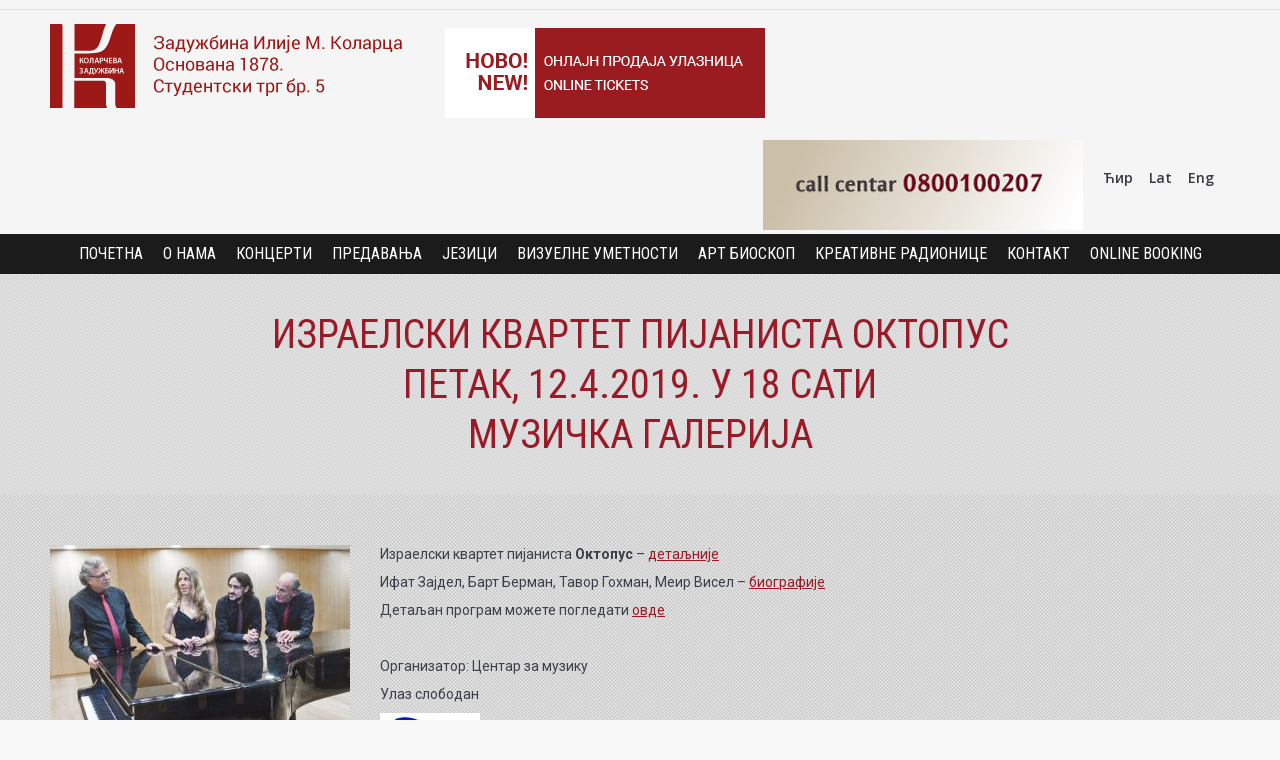

--- FILE ---
content_type: text/html; charset=UTF-8
request_url: http://www.kolarac.rs/koncerti/izraelski-kvartet-pijanista-oktopus-petak-12-4-2019-u-18-sati-muzicka-galerija/
body_size: 16702
content:
<!DOCTYPE html>
<!--[if lt IE 10 ]>
<html lang="sr-RS" class="old-ie no-js">
<![endif]-->
<!--[if !(IE 6) | !(IE 7) | !(IE 8)  ]><!-->
<html lang="sr-RS" class="no-js">
<!--<![endif]-->
<head>
<meta charset="UTF-8" />
<meta name="viewport" content="width=device-width, initial-scale=1, maximum-scale=1">
<link rel="profile" href="http://gmpg.org/xfn/11" />
<link rel="pingback" href="http://www.kolarac.rs/xmlrpc.php" />
<title>Израелски квартет пијаниста Октопус  Петак, 12.4.2019. у 18 сати  Музичка галерија | Kolarac</title>
<meta name="viewport" content="width=device-width, initial-scale=1.0">
<style>
@-ms-viewport { 
width: device-width;
height: device-height;
}  
/* stec style generator */
body .stec-top .stec-top-dropmenu-layouts > li i { color : #000000 ; } 
body .stec-top .stec-top-menu > li { color : #000000 ; } 
body .stec-top .stec-top-menu li[data-action="today"]:hover .stec-top-menu-count { color : #000000 ; } 
body .stec-top .stec-top-menu > li:hover i { color : #ffffff ; } 
body .stec-top .stec-top-menu > li.active i { color : #ffffff ; } 
body .stec-top .stec-top-menu > li:hover p { color : #ffffff ; } 
body .stec-top .stec-top-menu > li.active p { color : #ffffff ; } 
body .stec-top .stec-top-menu .stec-top-menu-count { color : #ffffff ; } 
body .stec-top .stec-top-dropmenu-layouts > li:hover i { color : #ffffff ; } 
body .stec-top .stec-top-dropmenu-layouts > li { background : #ffffff ; } 
body .stec-top .stec-top-menu > li { background : #ffffff ; } 
body .stec-top .stec-top-menu li[data-action="today"]:hover .stec-top-menu-count { background : #ffffff ; } 
body .stec-top .stec-top-menu > li:hover { background : #000000 ; } 
body .stec-top .stec-top-menu > li.active { background : #000000 ; } 
body .stec-top .stec-top-menu .stec-top-menu-count { background : #000000 ; } 
body .stec-top .stec-top-dropmenu-layouts > li:hover { background : #000000 ; } 
body .stec-top .stec-top-dropmenu-layouts > li:hover > ul li p { color : #ffffff ; } 
body .stec-top .stec-top-menu-date-dropdown:hover .stec-top-menu-date-control-up i { color : #ffffff ; } 
body .stec-top .stec-top-menu-date-dropdown:hover .stec-top-menu-date-control-down i { color : #ffffff ; } 
body .stec-top .stec-top-menu-date-dropdown:hover li p { color : #ffffff ; } 
body .stec-top .stec-top-menu-date .mobile-hover .stec-top-menu-date-control-up i { color : #ffffff ; } 
body .stec-top .stec-top-menu-date .mobile-hover .stec-top-menu-date-control-down i { color : #ffffff ; } 
body .stec-top .stec-top-menu-date .mobile-hover li p { color : #ffffff ; } 
body .stec-top .stec-top-dropmenu-layouts > li:hover > ul li:hover { color : #ffffff ; } 
body .stec-top .stec-top-menu-date-dropdown:hover .stec-top-menu-date-control-up:hover i { color : #ffffff ; } 
body .stec-top .stec-top-menu-date-dropdown:hover .stec-top-menu-date-control-down:hover i { color : #ffffff ; } 
body .stec-top .stec-top-menu-date ul li:hover p { color : #ffffff ; } 
body .stec-top .stec-top-menu-search .stec-top-search-results li.active i { color : #ffffff ; } 
body .stec-top .stec-top-menu-search .stec-top-search-results li:hover i { color : #ffffff ; } 
body .stec-top .stec-top-menu-search .stec-top-search-results li.active p { color : #ffffff ; } 
body .stec-top .stec-top-menu-search .stec-top-search-results li:hover p { color : #ffffff ; } 
body .stec-top .stec-top-dropmenu-layouts > li:hover > ul li { background : #333333 ; } 
body .stec-top .stec-top-menu-date-control-up { background : #333333 ; } 
body .stec-top .stec-top-menu-date-control-down { background : #333333 ; } 
body .stec-top .stec-top-menu-date ul li { background : #333333 ; } 
body .stec-top .stec-top-menu-search .stec-top-search-dropdown { background : #333333 ; } 
body .stec-top .stec-top-menu-filter-calendar-dropdown { background : #333333 ; } 
body .stec-top .stec-top-dropmenu-layouts > li:hover > ul li.active { background : #000000 ; } 
body .stec-top .stec-top-dropmenu-layouts > li:hover > ul li:hover { background : #000000 ; } 
body .stec-top .stec-top-menu-date-control-up:hover { background : #000000 ; } 
body .stec-top .stec-top-menu-date-control-down:hover { background : #000000 ; } 
body .stec-top .stec-top-menu-date ul li.active { background : #000000 ; } 
body .stec-top .stec-top-menu-date ul li:hover { background : #000000 ; } 
body .stec-top .stec-top-menu-search .stec-top-search-results li.active { background : #000000 ; } 
body .stec-top .stec-top-menu-search .stec-top-search-results li:hover { background : #000000 ; } 
body .stec-top .stec-top-menu-search .stec-top-search-form { background : #ffffff ; } 
body .stec-top .stec-top-menu-search .stec-top-search-form input { color : #bdc1c8 ; } 
body .stec-top .stec-top-menu-search .stec-top-search-form a i { color : #bdc1c8 ; } 
body .stec-top-menu-date-small{ font-family: Roboto ; } 
body .stec-top-menu-date-small{ font-weight: 400 ; } 
body .stec-top-menu-date-small{ font-size: 14px ; } 
body .stec-top .stec-top-menu > li p{ font-family: Roboto ; } 
body .stec-top .stec-top-menu > li p{ font-weight: 400 ; } 
body .stec-top .stec-top-menu > li p{ font-size: 14px ; } 
body .stec-top .stec-top-dropmenu-layouts ul p{ font-family: Roboto ; } 
body .stec-top .stec-top-dropmenu-layouts ul p{ font-weight: 400 ; } 
body .stec-top .stec-top-dropmenu-layouts ul p{ font-size: 14px ; } 
body .stec-top .stec-top-menu-search .stec-top-search-form input{ font-family: Roboto ; } 
body .stec-top .stec-top-menu-search .stec-top-search-form input{ font-weight: 400 ; } 
body .stec-top .stec-top-menu-search .stec-top-search-form input{ font-size: 14px ; } 
body .stec-layout-agenda-monthstart { background : #e6e8ed ; } 
body .stec-layout-agenda-monthstart-month { color : #0c0c0c ; } 
body .stec-layout-agenda-monthstart-year { color : #999999 ; } 
body .stec-layout-agenda-daycell { background : #ffffff ; } 
body .stec-layout-agenda-daycell:hover { background : #f0f1f2 ; } 
body .stec-layout-agenda-daycell.active { background : #4d576c ; } 
body .stec-layout-agenda-daycell-label { color : #999999 ; } 
body .stec-layout-agenda-daycell-num  { color : #0c0c0c ; } 
body .stec-layout-agenda-daycell.active .stec-layout-agenda-daycell-label { color : #ffffff ; } 
body .stec-layout-agenda-daycell.active .stec-layout-agenda-daycell-num { color : #ffffff ; } 
body .stec-layout-agenda-daycell.stec-layout-agenda-daycell-today .stec-layout-agenda-daycell-label { color : #e25261 ; } 
body .stec-layout-agenda-daycell.stec-layout-agenda-daycell-today .stec-layout-agenda-daycell-num { color : #e25261 ; } 
body .stec-layout-agenda-events-all-datetext { color : #4d576c ; } 
body .stec-layout-agenda-events-all-load-more { background : #4d576c ; } 
body .stec-layout-agenda-events-all-load-more p { color : #ffffff ; } 
body .stec-layout-agenda-events-all-load-more:hover { background : #f15e6e ; } 
body .stec-layout-agenda-events-all-load-more:hover p { color : #ffffff ; } 
body .stec-layout-agenda-events-all-load-more{ font-family: Roboto ; } 
body .stec-layout-agenda-events-all-load-more{ font-weight: 400 ; } 
body .stec-layout-agenda-events-all-load-more{ font-size: 14px ; } 
body .stec-layout-agenda-monthstart-year{ font-family: Roboto ; } 
body .stec-layout-agenda-monthstart-year{ font-weight: 400 ; } 
body .stec-layout-agenda-monthstart-year{ font-size: 12px ; } 
body .stec-layout-agenda-monthstart-month{ font-family: Roboto ; } 
body .stec-layout-agenda-monthstart-month{ font-weight: 400 ; } 
body .stec-layout-agenda-monthstart-month{ font-size: 18px ; } 
body .stec-layout-agenda-daycell-label{ font-family: Roboto ; } 
body .stec-layout-agenda-daycell-label{ font-weight: 400 ; } 
body .stec-layout-agenda-daycell-label{ font-size: 14px ; } 
body .stec-layout-agenda-daycell-num{ font-family: Roboto ; } 
body .stec-layout-agenda-daycell-num{ font-weight: 400 ; } 
body .stec-layout-agenda-daycell-num{ font-size: 30px ; } 
body .stec-layout-agenda-events-all-datetext{ font-family: Roboto ; } 
body .stec-layout-agenda-events-all-datetext{ font-weight: 700 ; } 
body .stec-layout-agenda-events-all-datetext{ font-size: 14px ; } 
body .stec-layout-day-noevents { color : #000000 ; } 
body .stec-layout-day-noevents{ font-family: Roboto ; } 
body .stec-layout-day-noevents{ font-weight: 700 ; } 
body .stec-layout-day-noevents{ font-size: 14px ; } 
body .stec-layout-agenda-eventholder-form .stec-layout-event-preview.stec-layout-event-preview-animate-complete { background : #ffffff ; } 
body .stec-event-holder .stec-layout-event-preview.stec-layout-event-preview-animate-complete { background : #ffffff ; } 
body .stec-layout-agenda-eventholder-form .stec-layout-event-preview.stec-layout-event-preview-animate { background : #ffffff ; } 
body .stec-event-holder .stec-layout-event-preview.stec-layout-event-preview-animate { background : #ffffff ; } 
body .stec-layout-agenda-events-all-list .stec-layout-event-preview.stec-layout-event-preview-animate { background : #ffffff ; } 
body .stec-layout-agenda-events-all-list .stec-layout-event-preview.stec-layout-event-preview-animate-complete { background : #ffffff ; } 
body .stec-layout-event-preview:hover { background : #f0f1f2 ; } 
body .stec-event-holder .stec-layout-event-preview.stec-layout-event-preview-animate-complete:hover { background : #f0f1f2 ; } 
body .stec-layout-agenda-eventholder-form .stec-layout-event-preview.stec-layout-event-preview-animate-complete:hover { background : #f0f1f2 ; } 
body .stec-layout-agenda-events-all-list .stec-layout-event-preview.stec-layout-event-preview-animate-complete:hover { background : #f0f1f2 ; } 
body .stec-layout-agenda-events-all-list .stec-layout-event-preview.stec-layout-event-preview-animate-complete:hover { background : #f0f1f2 ; } 
body .stec-layout-event-preview-left-text-title { color : #4d576c ; } 
body .stec-layout-single-preview-left-text-title { color : #4d576c ; } 
body .stec-layout-event-preview-left-text-date { color : #bdc1c8 ; } 
body .stec-layout-event-preview-left-text-sub { color : #bdc1c8 ; } 
body .stec-layout-single-preview-left-text-date { color : #bdc1c8 ; } 
body .stec-layout-event-preview-right-menu { color : #bdc1c8 ; } 
body .stec-layout-event-preview-left-reminder-toggle:not(.stec-layout-event-preview-left-reminder-success) { color : #bdc1c8 ; } 
body .stec-layout-event-preview-left-reminder-toggle:not(.stec-layout-event-preview-left-reminder-success) { border-color : #bdc1c8 ; } 
body .stec-layout-single-preview-left-reminder-toggle:not(.stec-layout-single-preview-left-reminder-success) { color : #bdc1c8 ; } 
body .stec-layout-single-preview-left-reminder-toggle:not(.stec-layout-single-preview-left-reminder-success) { border-color : #bdc1c8 ; } 
body .stec-layout-event-preview-left-approval-cancel { color : #bdc1c8 ; } 
body .stec-layout-event-preview-left-approval-cancel { border-color : #bdc1c8 ; } 
body .stec-layout-event-preview-right-menu:hover { color : #343d46 ; } 
body .stec-layout-event-preview-right-menu.active { color : #343d46 ; } 
body .stec-layout-event-preview-left-reminder-toggle.active:not(.stec-layout-event-preview-left-reminder-success) { color : #343d46 ; } 
body .stec-layout-single-preview-left-reminder-toggle.active:not(.stec-layout-single-preview-left-reminder-success) { color : #343d46 ; } 
body .stec-layout-event-preview-right-event-toggle { color : #bdc1c8 ; } 
body .stec-layout-event-inner-intro-exports-toggle { color : #bdc1c8 ; } 
body .stec-layout-event-inner-intro-attachments-toggle { color : #bdc1c8 ; } 
body .stec-layout-single-attachments-toggle { color : #bdc1c8 ; } 
body .stec-layout-event-inner-schedule-tab-toggle { color : #bdc1c8 ; } 
body .stec-layout-single-schedule-tab-toggle { color : #bdc1c8 ; } 
body .stec-layout-event-inner-intro-exports-toggle:hover { color : #343d46 ; } 
body .stec-layout-event-inner-intro-exports-toggle.active { color : #343d46 ; } 
body .stec-layout-event-inner-intro-attachments-toggle:hover { color : #343d46 ; } 
body .stec-layout-event-inner-intro-attachments-toggle.active { color : #343d46 ; } 
body .stec-layout-single-attachments-toggle:hover { color : #343d46 ; } 
body .stec-layout-single-attachments-toggle.active { color : #343d46 ; } 
body .stec-layout-event-preview-right-event-toggle.active { color : #343d46 ; } 
body .stec-layout-event-preview-right-event-toggle:hover { color : #343d46 ; } 
body .stec-layout-event-inner-schedule-tab-toggle:hover { color : #343d46 ; } 
body .stec-layout-event-inner-schedule-tab.open .stec-layout-event-inner-schedule-tab-toggle { color : #343d46 ; } 
body .stec-layout-single-schedule-tab-toggle:hover { color : #343d46 ; } 
body .stec-layout-single-schedule-tab.open .stec-layout-single-schedule-tab-toggle { color : #343d46 ; } 
body .stec-layout-event-preview-reminder::before { background : #4d576c ; } 
body .stec-layout-event-preview-reminder { background : #4d576c ; } 
body .stec-layout-event-preview-reminder input { background : #ffffff ; } 
body .stec-layout-event-preview-reminder-units-selector p { background : #ffffff ; } 
body .stec-layout-event-preview-reminder input { color : #4d576c ; } 
body .stec-layout-event-preview-reminder-units-selector p  { color : #4d576c ; } 
body .stec-layout-event-preview-reminder button { background : #fcb755 ; } 
body .stec-layout-event-preview-reminder button { color : #ffffff ; } 
body .stec-layout-event-preview-reminder button:hover { background : #f15e6e ; } 
body .stec-layout-event-preview-reminder button:hover { color : #ffffff ; } 
body .stec-layout-event-preview-reminder-units-selector li { background : #f15e6e ; } 
body .stec-layout-single-preview-reminder-units-selector li { background : #f15e6e ; } 
body .stec-layout-event-preview-reminder-units-selector li { color : #ffffff ; } 
body .stec-layout-single-preview-reminder-units-selector li { color : #ffffff ; } 
body .stec-layout-event-preview-reminder-units-selector:hover p { background : #e25261 ; } 
body .stec-layout-event-preview-reminder-units-selector li:hover { background : #e25261 ; } 
body .stec-layout-single-preview-reminder-units-selector:hover p { background : #e25261 ; } 
body .stec-layout-single-preview-reminder-units-selector li:hover { background : #e25261 ; } 
body .stec-layout-event-preview-reminder-units-selector:hover p { color : #ffffff ; } 
body .stec-layout-event-preview-reminder-units-selector li:hover { color : #ffffff ; } 
body .stec-layout-single-preview-reminder-units-selector:hover p { color : #ffffff ; } 
body .stec-layout-single-preview-reminder-units-selector li:hover { color : #ffffff ; } 
body .stec-layout-event-preview-left-text-featured span { background : #f15e6e ; } 
body .stec-layout-event-preview-left-text-featured i { color : #f15e6e ; } 
body .stec-layout-single-preview-left-text-featured span { background : #f15e6e ; } 
body .stec-layout-single-preview-left-text-featured i { color : #f15e6e ; } 
body .stec-layout-event-preview-left-text-featured span { color : #ffffff ; } 
body .stec-layout-single-preview-left-text-featured span { color : #ffffff ; } 
body .stec-layout-event-preview-left-text-title{ font-family: Roboto ; } 
body .stec-layout-event-preview-left-text-title{ font-weight: 400 ; } 
body .stec-layout-event-preview-left-text-title{ font-size: 18px ; } 
body .stec-layout-event-preview-left-text-title{ line-height: 1.2 ; } 
body .stec-layout-single-preview-left-text-title{ font-family: Roboto ; } 
body .stec-layout-single-preview-left-text-title{ font-weight: 400 ; } 
body .stec-layout-single-preview-left-text-title{ font-size: 18px ; } 
body .stec-layout-single-preview-left-text-title{ line-height: 1.2 ; } 
body .stec-layout-event-preview-left-text-date{ font-family: Roboto ; } 
body .stec-layout-event-preview-left-text-date{ font-weight: 400 ; } 
body .stec-layout-event-preview-left-text-date{ font-size: 14px ; } 
body .stec-layout-single-preview-left-text-date{ font-family: Roboto ; } 
body .stec-layout-single-preview-left-text-date{ font-weight: 400 ; } 
body .stec-layout-single-preview-left-text-date{ font-size: 14px ; } 
body .stec-layout-event-preview-left-text-sub{ font-family: Roboto ; } 
body .stec-layout-event-preview-left-text-sub{ font-weight: 400 ; } 
body .stec-layout-event-preview-left-text-sub{ font-size: 14px ; } 
body .stec-layout-event-preview-reminder input{ font-family: Roboto ; } 
body .stec-layout-event-preview-reminder input{ font-weight: 400 ; } 
body .stec-layout-event-preview-reminder input{ font-size: 14px ; } 
body .stec-layout-event-preview-reminder button{ font-family: Roboto ; } 
body .stec-layout-event-preview-reminder button{ font-weight: 400 ; } 
body .stec-layout-event-preview-reminder button{ font-size: 14px ; } 
body .stec-layout-event-preview-reminder-units-selector p{ font-family: Roboto ; } 
body .stec-layout-event-preview-reminder-units-selector p{ font-weight: 400 ; } 
body .stec-layout-event-preview-reminder-units-selector p{ font-size: 14px ; } 
body .stec-layout-event-preview-reminder-units-selector li{ font-family: Roboto ; } 
body .stec-layout-event-preview-reminder-units-selector li{ font-weight: 400 ; } 
body .stec-layout-event-preview-reminder-units-selector li{ font-size: 14px ; } 
body .stec-layout-single-preview-left-reminder-toggle{ font-family: Roboto ; } 
body .stec-layout-single-preview-left-reminder-toggle{ font-weight: 400 ; } 
body .stec-layout-single-preview-left-reminder-toggle{ font-size: 11px ; } 
body .stec-layout-event-preview-left-reminder-toggle{ font-family: Roboto ; } 
body .stec-layout-event-preview-left-reminder-toggle{ font-weight: 400 ; } 
body .stec-layout-event-preview-left-reminder-toggle{ font-size: 11px ; } 
body .stec-layout-event-preview-left-approval-cancel{ font-family: Roboto ; } 
body .stec-layout-event-preview-left-approval-cancel{ font-weight: 400 ; } 
body .stec-layout-event-preview-left-approval-cancel{ font-size: 11px ; } 
body .stec-layout-event-preview-left-text-featured span{ font-family: Roboto ; } 
body .stec-layout-event-preview-left-text-featured span{ font-weight: 400 ; } 
body .stec-layout-event-preview-left-text-featured span{ font-size: 10px ; } 
body .stec-layout-single-preview-left-text-featured span{ font-family: Roboto ; } 
body .stec-layout-single-preview-left-text-featured span{ font-weight: 400 ; } 
body .stec-layout-single-preview-left-text-featured span{ font-size: 10px ; } 
body .stec-layout-month-daylabel td { background : #9a1b28 ; } 
body .stec-layout-week-daylabel td { background : #9a1b28 ; } 
body .stec-layout-month-daylabel p { color : #ffffff ; } 
body .stec-layout-week-daylabel p { color : #ffffff ; } 
body .stec-layout-month-daylabel .stec-layout-month-daylabel-today p { color : #e2e2e2 ; } 
body .stec-layout-week-daylabel .stec-layout-week-daylabel-today p { color : #e2e2e2 ; } 
body .stec-layout-month-daycell .stec-layout-month-daycell-wrap { background : #ffffff ; } 
body .stec-layout-week-daycell .stec-layout-week-daycell-wrap { background : #ffffff ; } 
body .stec-layout-month-daycell:hover .stec-layout-month-daycell-wrap { background : #f0f1f2 ; } 
body .stec-layout-week-daycell:hover .stec-layout-week-daycell-wrap { background : #f0f1f2 ; } 
body .stec-layout-week-daycell.stec-layout-week-daycell-inactive:hover .stec-layout-week-daycell-wrap { background : #f0f1f2 ; } 
body .stec-layout-month-daycell.stec-layout-month-daycell-inactive:hover .stec-layout-month-daycell-wrap { background : #f0f1f2 ; } 
body .stec-layout-month-daycell.active .stec-layout-month-daycell-wrap { background : #9a1b28 ; } 
body .stec-layout-week-daycell.active .stec-layout-week-daycell-wrap { background : #9a1b28 ; } 
body .stec-layout-month-daycell:not(.stec-layout-month-daycell-today) .stec-layout-month-daycell-wrap .stec-layout-month-daycell-num { color : #000000 ; } 
body .stec-layout-week-daycell:not(.stec-layout-week-daycell-today) .stec-layout-week-daycell-wrap .stec-layout-week-daycell-num { color : #000000 ; } 
body .stec-layout-week-daycell.active .stec-layout-week-daycell-eventmore-count-dot { background : #ffffff ; } 
body .stec-layout-month-daycell.active .stec-layout-month-daycell-eventmore-count-dot { background : #ffffff ; } 
body .stec-layout-month-daycell.active:not(.stec-layout-month-daycell-today) .stec-layout-month-daycell-wrap .stec-layout-month-daycell-num { color : #ffffff ; } 
body .stec-layout-week-daycell.active:not(.stec-layout-week-daycell-today) .stec-layout-week-daycell-wrap .stec-layout-week-daycell-num { color : #ffffff ; } 
body .stec-layout-month-daycell.stec-layout-month-daycell-today .stec-layout-month-daycell-num::before { background : #75141f ; } 
body .stec-layout-week-daycell.stec-layout-week-daycell-today .stec-layout-week-daycell-num::before { background : #75141f ; } 
body .stec-layout-month-daycell-today .stec-layout-month-daycell-wrap .stec-layout-month-daycell-num { color : #ffffff ; } 
body .stec-layout-week-daycell-today .stec-layout-week-daycell-wrap .stec-layout-week-daycell-num { color : #ffffff ; } 
body .stec-layout-month-daycell.stec-layout-month-daycell-inactive .stec-layout-month-daycell-wrap { background : #ffffff ; } 
body .stec-layout-week-daycell.stec-layout-week-daycell-inactive .stec-layout-week-daycell-wrap { background : #ffffff ; } 
body .stec-layout-month-daycell:not(.stec-layout-month-daycell-today).stec-layout-month-daycell-inactive .stec-layout-month-daycell-wrap .stec-layout-month-daycell-num { color : #a2a8b3 ; } 
body .stec-layout-week-daycell:not(.stec-layout-week-daycell-today).stec-layout-week-daycell-inactive .stec-layout-week-daycell-wrap .stec-layout-week-daycell-num { color : #a2a8b3 ; } 
body .stec-layout-month-daycell-eventmore-count-dot { background : #000000 ; } 
body .stec-layout-week-daycell-eventmore-count-dot { background : #000000 ; } 
body .stec-layout-month-daycell-eventmore-count { color : #000000 ; } 
body .stec-layout-week-daycell-eventmore-count { color : #000000 ; } 
body .stec-layout-month-daycell-events .stec-layout-month-daycell-event.stec-layout-month-daycell-event-bright .stec-layout-month-daycell-event-name { color : #000000 ; } 
body .stec-layout-week-daycell-events .stec-layout-week-daycell-event.stec-layout-week-daycell-event-bright .stec-layout-week-daycell-event-name { color : #000000 ; } 
body .stec-layout-month-daycell-events .stec-layout-month-daycell-event .stec-layout-month-daycell-event-name { color : #ffffff ; } 
body .stec-layout-week-daycell-events .stec-layout-week-daycell-event .stec-layout-week-daycell-event-name { color : #ffffff ; } 
body .stec-layout-month-daylabel p{ font-family: Roboto ; } 
body .stec-layout-month-daylabel p{ font-weight: 400 ; } 
body .stec-layout-month-daylabel p{ font-size: 14px ; } 
body .stec-layout-week-daylabel p{ font-family: Roboto ; } 
body .stec-layout-week-daylabel p{ font-weight: 400 ; } 
body .stec-layout-week-daylabel p{ font-size: 14px ; } 
body .stec-layout-month-daycell .stec-layout-month-daycell-wrap .stec-layout-month-daycell-num{ font-family: Roboto ; } 
body .stec-layout-month-daycell .stec-layout-month-daycell-wrap .stec-layout-month-daycell-num{ font-weight: 700 ; } 
body .stec-layout-month-daycell .stec-layout-month-daycell-wrap .stec-layout-month-daycell-num{ font-size: 16px ; } 
body .stec-layout-week-daycell .stec-layout-week-daycell-wrap .stec-layout-week-daycell-num{ font-family: Roboto ; } 
body .stec-layout-week-daycell .stec-layout-week-daycell-wrap .stec-layout-week-daycell-num{ font-weight: 700 ; } 
body .stec-layout-week-daycell .stec-layout-week-daycell-wrap .stec-layout-week-daycell-num{ font-size: 16px ; } 
body .stec-layout-week-daycell-eventmore-count{ font-family: Roboto ; } 
body .stec-layout-week-daycell-eventmore-count{ font-weight: 400 ; } 
body .stec-layout-week-daycell-eventmore-count{ font-size: 10px ; } 
body .stec-layout-month-daycell-eventmore-count{ font-family: Roboto ; } 
body .stec-layout-month-daycell-eventmore-count{ font-weight: 400 ; } 
body .stec-layout-month-daycell-eventmore-count{ font-size: 10px ; } 
body .stec-layout-month-daycell-events .stec-layout-month-daycell-event .stec-layout-month-daycell-event-name{ font-family: Roboto ; } 
body .stec-layout-month-daycell-events .stec-layout-month-daycell-event .stec-layout-month-daycell-event-name{ font-weight: 400 ; } 
body .stec-layout-month-daycell-events .stec-layout-month-daycell-event .stec-layout-month-daycell-event-name{ font-size: 10px ; } 
body .stec-layout-week-daycell-events .stec-layout-week-daycell-event .stec-layout-week-daycell-event-name{ font-family: Roboto ; } 
body .stec-layout-week-daycell-events .stec-layout-week-daycell-event .stec-layout-week-daycell-event-name{ font-weight: 400 ; } 
body .stec-layout-week-daycell-events .stec-layout-week-daycell-event .stec-layout-week-daycell-event-name{ font-size: 10px ; } 
body .stec-layout-event-inner-top-tabs { background : #f8f9fa ; } 
body .stec-layout-event-inner-top-tabs p { color : #bdc1c8 ; } 
body .stec-layout-event-inner-top-tabs i { color : #bdc1c8 ; } 
body .stec-layout-event-inner-top-tabs li.active { background : #ffffff ; } 
body .stec-layout-event-inner-top-tabs li.active p { color : #4d576c ; } 
body .stec-layout-event-inner-top-tabs li.active i { color : #4d576c ; } 
body .stec-layout-event-inner { background : #ffffff ; } 
body .stec-layout-event-btn-fontandcolor { background : #4d576c ; } 
body .stec-layout-single-btn-fontandcolor { background : #4d576c ; } 
body .stec-layout-event-btn-fontandcolor { color : #ffffff ; } 
body .stec-layout-single-btn-fontandcolor { color : #ffffff ; } 
body .stec-layout-event-btn-fontandcolor.active { background : #f15e6e ; } 
body .stec-layout-event-btn-fontandcolor:hover { background : #f15e6e ; } 
body .stec-layout-single-btn-fontandcolor.active { background : #f15e6e ; } 
body .stec-layout-single-btn-fontandcolor:hover { background : #f15e6e ; } 
body .stec-layout-event-btn-fontandcolor.active { color : #ffffff ; } 
body .stec-layout-event-btn-fontandcolor:hover { color : #ffffff ; } 
body .stec-layout-single-btn-fontandcolor.active { color : #ffffff ; } 
body .stec-layout-single-btn-fontandcolor:hover { color : #ffffff ; } 
body .stec-layout-event-btn-sec-fontandcolor { background : #ffffff ; } 
body .stec-layout-single-btn-sec-fontandcolor { background : #ffffff ; } 
body .stec-layout-event-btn-sec-fontandcolor { border-color : #e5e5e5 ; } 
body .stec-layout-single-btn-sec-fontandcolor { border-color : #e5e5e5 ; } 
body .stec-layout-event-btn-sec-fontandcolor { color : #999da2 ; } 
body .stec-layout-single-btn-sec-fontandcolor { color : #999da2 ; } 
body .stec-layout-event-btn-sec-fontandcolor.active { background : #f15e6e ; } 
body .stec-layout-event-btn-sec-fontandcolor:hover { background : #f15e6e ; } 
body .stec-layout-single-btn-sec-fontandcolor.active { background : #f15e6e ; } 
body .stec-layout-single-btn-sec-fontandcolor:hover { background : #f15e6e ; } 
body .stec-layout-event-btn-sec-fontandcolor.active { border-color : #f15e6e ; } 
body .stec-layout-event-btn-sec-fontandcolor:hover { border-color : #f15e6e ; } 
body .stec-layout-single-btn-sec-fontandcolor.active { border-color : #f15e6e ; } 
body .stec-layout-single-btn-sec-fontandcolor:hover { border-color : #f15e6e ; } 
body .stec-layout-event-btn-sec-fontandcolor.active { color : #ffffff ; } 
body .stec-layout-event-btn-sec-fontandcolor:hover { color : #ffffff ; } 
body .stec-layout-single-btn-sec-fontandcolor.active { color : #ffffff ; } 
body .stec-layout-single-btn-sec-fontandcolor:hover { color : #ffffff ; } 
body .stec-layout-event-title-fontandcolor { color : #4d576c ; } 
body .stec-layout-event-title2-fontandcolor { color : #4d576c ; } 
body .stec-layout-event-title2-fontandcolor a { color : #4d576c ; } 
body .stec-layout-event-text-fontandcolor { color : #999da2 ; } 
body .stec-layout-event-inner-intro-exports form button { color : #4d576c ; } 
body .stec-layout-event-inner-intro-attachment a:hover { color : #f15e6f ; } 
body .stec-layout-single-attachment a:hover { color : #f15e6f ; } 
body .stec-layout-event-input-fontandcolor { background : #f1f1f1 ; } 
body .stec-layout-event-input-fontandcolor { color : #999da2 ; } 
body .stec-layout-event-inner-intro-counter-num { color : #202020 ; } 
body .stec-layout-single-counter-num { color : #202020 ; } 
body .stec-layout-event-inner-intro-counter-label { color : #999da2 ; } 
body .stec-layout-single-counter-label { color : #999da2 ; } 
body .stec-layout-event-inner-schedule-tab-right-title span { color : #4d576c ; } 
body .stec-layout-single-schedule-tab-right-title span { color : #4d576c ; } 
body .stec-layout-event-inner-schedule-tab-left span { color : #bdc1c8 ; } 
body .stec-layout-single-schedule-tab-left span { color : #bdc1c8 ; } 
body .stec-layout-event-inner-forecast-top-title { color : #4d576c ; } 
body .stec-layout-event-inner-forecast-details > div > p { color : #4d576c ; } 
body .stec-layout-single-forecast-top-title { color : #4d576c ; } 
body .stec-layout-single-forecast-details > div > p { color : #4d576c ; } 
body .stec-layout-event-inner-forecast-today-left-current-text { color : #4d576c ; } 
body .stec-layout-single-forecast-today-left-current-text { color : #4d576c ; } 
body .stec-layout-event-inner-forecast-today-left-current-temp { color : #999da2 ; } 
body .stec-layout-single-forecast-today-left-current-temp { color : #999da2 ; } 
body .stec-layout-event-inner-forecast-details-left-forecast-top { background : #f8f9fa ; } 
body .stec-layout-single-forecast-details-left-forecast-top { background : #f8f9fa ; } 
body .stec-layout-event-inner-forecast-details-left-forecast-top p { color : #bdc1c8 ; } 
body .stec-layout-event-inner-forecast-details-left-forecast-day p { color : #bdc1c8 ; } 
body .stec-layout-event-inner-forecast-today-right, body .stec-layout-event-inner-forecast-top-date { color : #bdc1c8 ; } 
body .stec-layout-event-inner-forecast-top-date { color : #bdc1c8 ; } 
body .stec-layout-single-forecast-details-left-forecast-top p { color : #bdc1c8 ; } 
body .stec-layout-single-forecast-details-left-forecast-day p { color : #bdc1c8 ; } 
body .stec-layout-single-forecast-today-right, body .stec-layout-single-forecast-top-date { color : #bdc1c8 ; } 
body .stec-layout-single-forecast-top-date { color : #bdc1c8 ; } 
body .stec-layout-event-title-fontandcolor{ font-family: Roboto ; } 
body .stec-layout-event-title-fontandcolor{ font-weight: 400 ; } 
body .stec-layout-event-title-fontandcolor{ font-size: 30px ; } 
body .stec-layout-event-inner-intro-media-content-subs p{ font-family: Roboto ; } 
body .stec-layout-event-inner-intro-media-content-subs p{ font-weight: 400 ; } 
body .stec-layout-event-inner-intro-media-content-subs p{ font-size: 16px ; } 
body .stec-layout-event-inner-intro-media-content > div div p{ font-family: Roboto ; } 
body .stec-layout-event-inner-intro-media-content > div div p{ font-weight: 400 ; } 
body .stec-layout-event-inner-intro-media-content > div div p{ font-size: 16px ; } 
body .stec-layout-event-title2-fontandcolor{ font-family: Roboto ; } 
body .stec-layout-event-title2-fontandcolor{ font-weight: 400 ; } 
body .stec-layout-event-title2-fontandcolor{ font-size: 16px ; } 
body .stec-layout-event-inner-top-tabs p{ font-family: Roboto ; } 
body .stec-layout-event-inner-top-tabs p{ font-weight: 400 ; } 
body .stec-layout-event-inner-top-tabs p{ font-size: 16px ; } 
body .stec-layout-event-btn-fontandcolor{ font-family: Roboto ; } 
body .stec-layout-event-btn-fontandcolor{ font-weight: 400 ; } 
body .stec-layout-event-btn-fontandcolor{ font-size: 16px ; } 
body .stec-layout-single-btn-fontandcolor{ font-family: Roboto ; } 
body .stec-layout-single-btn-fontandcolor{ font-weight: 400 ; } 
body .stec-layout-single-btn-fontandcolor{ font-size: 16px ; } 
body .stec-layout-event-btn-sec-fontandcolor{ font-family: Roboto ; } 
body .stec-layout-event-btn-sec-fontandcolor{ font-weight: 400 ; } 
body .stec-layout-event-btn-sec-fontandcolor{ font-size: 16px ; } 
body .stec-layout-single-btn-sec-fontandcolor{ font-family: Roboto ; } 
body .stec-layout-single-btn-sec-fontandcolor{ font-weight: 400 ; } 
body .stec-layout-single-btn-sec-fontandcolor{ font-size: 16px ; } 
body .stec-layout-event-inner-intro-media-content > div div span{ font-family: Roboto ; } 
body .stec-layout-event-inner-intro-media-content > div div span{ font-weight: 400 ; } 
body .stec-layout-event-inner-intro-media-content > div div span{ font-size: 16px ; } 
body .stec-layout-event-inner-intro-media-content > div div span{ line-height: 1.6 ; } 
body .stec-layout-event-inner-intro-media-content-subs span{ font-family: Roboto ; } 
body .stec-layout-event-inner-intro-media-content-subs span{ font-weight: 400 ; } 
body .stec-layout-event-inner-intro-media-content-subs span{ font-size: 16px ; } 
body .stec-layout-event-inner-intro-media-content-subs span{ line-height: 1.6 ; } 
body .stec-layout-event-text-fontandcolor{ font-family: Roboto ; } 
body .stec-layout-event-text-fontandcolor{ font-weight: 400 ; } 
body .stec-layout-event-text-fontandcolor{ font-size: 16px ; } 
body .stec-layout-event-text-fontandcolor{ line-height: 1.6 ; } 
body .stec-layout-event-input-fontandcolor{ font-family: Roboto ; } 
body .stec-layout-event-input-fontandcolor{ font-weight: 400 ; } 
body .stec-layout-event-input-fontandcolor{ font-size: 16px ; } 
body .stec-layout-event-input-fontandcolor{ line-height: 1.6 ; } 
body .stec-layout-event-inner-intro-counter-num{ font-family: Roboto ; } 
body .stec-layout-event-inner-intro-counter-num{ font-weight: 700 ; } 
body .stec-layout-event-inner-intro-counter-num{ font-size: 40px ; } 
body .stec-layout-single-counter-num{ font-family: Roboto ; } 
body .stec-layout-single-counter-num{ font-weight: 700 ; } 
body .stec-layout-single-counter-num{ font-size: 40px ; } 
body .stec-layout-event-inner-intro-counter-label{ font-family: Roboto ; } 
body .stec-layout-event-inner-intro-counter-label{ font-weight: 400 ; } 
body .stec-layout-event-inner-intro-counter-label{ font-size: 14px ; } 
body .stec-layout-single-counter-label{ font-family: Roboto ; } 
body .stec-layout-single-counter-label{ font-weight: 400 ; } 
body .stec-layout-single-counter-label{ font-size: 14px ; } 
body .stec-layout-event-inner-schedule-tab-right-title span{ font-family: Roboto ; } 
body .stec-layout-event-inner-schedule-tab-right-title span{ font-weight: 500 ; } 
body .stec-layout-event-inner-schedule-tab-right-title span{ font-size: 18px ; } 
body .stec-layout-single-schedule-tab-right-title span{ font-family: Roboto ; } 
body .stec-layout-single-schedule-tab-right-title span{ font-weight: 500 ; } 
body .stec-layout-single-schedule-tab-right-title span{ font-size: 18px ; } 
body .stec-layout-event-inner-schedule-tab-left span{ font-family: Roboto ; } 
body .stec-layout-event-inner-schedule-tab-left span{ font-weight: 400 ; } 
body .stec-layout-event-inner-schedule-tab-left span{ font-size: 14px ; } 
body .stec-layout-single-schedule-tab-left span{ font-family: Roboto ; } 
body .stec-layout-single-schedule-tab-left span{ font-weight: 400 ; } 
body .stec-layout-single-schedule-tab-left span{ font-size: 14px ; } 
body .stec-layout-event-inner-forecast-top-title{ font-family: Roboto ; } 
body .stec-layout-event-inner-forecast-top-title{ font-weight: 500 ; } 
body .stec-layout-event-inner-forecast-top-title{ font-size: 24px ; } 
body .stec-layout-event-inner-forecast-details > div > p{ font-family: Roboto ; } 
body .stec-layout-event-inner-forecast-details > div > p{ font-weight: 500 ; } 
body .stec-layout-event-inner-forecast-details > div > p{ font-size: 24px ; } 
body .stec-layout-single-forecast-top-title{ font-family: Roboto ; } 
body .stec-layout-single-forecast-top-title{ font-weight: 500 ; } 
body .stec-layout-single-forecast-top-title{ font-size: 24px ; } 
body .stec-layout-single-forecast-details > div > p{ font-family: Roboto ; } 
body .stec-layout-single-forecast-details > div > p{ font-weight: 500 ; } 
body .stec-layout-single-forecast-details > div > p{ font-size: 24px ; } 
body .stec-layout-event-inner-forecast-today-left-current-text{ font-family: Roboto ; } 
body .stec-layout-event-inner-forecast-today-left-current-text{ font-weight: 500 ; } 
body .stec-layout-event-inner-forecast-today-left-current-text{ font-size: 20px ; } 
body .stec-layout-single-forecast-today-left-current-text{ font-family: Roboto ; } 
body .stec-layout-single-forecast-today-left-current-text{ font-weight: 500 ; } 
body .stec-layout-single-forecast-today-left-current-text{ font-size: 20px ; } 
body .stec-layout-event-inner-forecast-today-left-current-temp{ font-family: Roboto ; } 
body .stec-layout-event-inner-forecast-today-left-current-temp{ font-weight: 400 ; } 
body .stec-layout-event-inner-forecast-today-left-current-temp{ font-size: 43px ; } 
body .stec-layout-single-forecast-today-left-current-temp{ font-family: Roboto ; } 
body .stec-layout-single-forecast-today-left-current-temp{ font-weight: 400 ; } 
body .stec-layout-single-forecast-today-left-current-temp{ font-size: 43px ; } 
body .stec-layout-event-inner-forecast-details-left-forecast-top p{ font-family: Roboto ; } 
body .stec-layout-event-inner-forecast-details-left-forecast-top p{ font-weight: 500 ; } 
body .stec-layout-event-inner-forecast-details-left-forecast-top p{ font-size: 12px ; } 
body .stec-layout-single-forecast-details-left-forecast-top p{ font-family: Roboto ; } 
body .stec-layout-single-forecast-details-left-forecast-top p{ font-weight: 500 ; } 
body .stec-layout-single-forecast-details-left-forecast-top p{ font-size: 12px ; } 
body .stec-layout-event-inner-forecast-details-left-forecast-day p{ font-family: Roboto ; } 
body .stec-layout-event-inner-forecast-details-left-forecast-day p{ font-weight: 400 ; } 
body .stec-layout-event-inner-forecast-details-left-forecast-day p{ font-size: 16px ; } 
body .stec-layout-event-inner-forecast-today-right p{ font-family: Roboto ; } 
body .stec-layout-event-inner-forecast-today-right p{ font-weight: 400 ; } 
body .stec-layout-event-inner-forecast-today-right p{ font-size: 16px ; } 
body .stec-layout-event-inner-forecast-top-date{ font-family: Roboto ; } 
body .stec-layout-event-inner-forecast-top-date{ font-weight: 400 ; } 
body .stec-layout-event-inner-forecast-top-date{ font-size: 16px ; } 
body .stec-layout-single-forecast-details-left-forecast-day p{ font-family: Roboto ; } 
body .stec-layout-single-forecast-details-left-forecast-day p{ font-weight: 400 ; } 
body .stec-layout-single-forecast-details-left-forecast-day p{ font-size: 16px ; } 
body .stec-layout-single-forecast-today-right p{ font-family: Roboto ; } 
body .stec-layout-single-forecast-today-right p{ font-weight: 400 ; } 
body .stec-layout-single-forecast-today-right p{ font-size: 16px ; } 
body .stec-layout-single-forecast-top-date{ font-family: Roboto ; } 
body .stec-layout-single-forecast-top-date{ font-weight: 400 ; } 
body .stec-layout-single-forecast-top-date{ font-size: 16px ; } 
body .stec-layout-event-inner-intro .stec-layout-event-inner-intro-title { text-align : center ; } 
body .stec-layout-event-inner-intro-desc { text-align : left ; } 
body .stec-tooltip-title { color : #4d576c ; } 
body .stec-tooltip-desc { color : #9599a2 ; } 
body .stec-tooltip-location { color : #9599a2 ; } 
body .stec-tooltip-timespan { color : #9599a2 ; } 
body .stec-tooltip { background : #ffffff ; } 
body .stec-tooltip-counter { color : #ffffff ; } 
body .stec-tooltip-counter { background : #4d576c ; } 
body .stec-tooltip-expired { color : #ffffff ; } 
body .stec-tooltip-expired { background : #f15e6e ; } 
body .stec-tooltip-progress { color : #ffffff ; } 
body .stec-tooltip-progress { background : #53b32b ; } 
body .stec-tooltip-title{ font-family: Roboto ; } 
body .stec-tooltip-title{ font-weight: 400 ; } 
body .stec-tooltip-title{ font-size: 20px ; } 
body .stec-tooltip-desc{ font-family: Roboto ; } 
body .stec-tooltip-desc{ font-weight: 400 ; } 
body .stec-tooltip-desc{ font-size: 14px ; } 
body .stec-tooltip-desc{ line-height: 1.3 ; } 
body .stec-tooltip-location{ font-family: Roboto ; } 
body .stec-tooltip-location{ font-weight: 400 ; } 
body .stec-tooltip-location{ font-size: 14px ; } 
body .stec-tooltip-location{ line-height: 1.3 ; } 
body .stec-tooltip-timespan{ font-family: Roboto ; } 
body .stec-tooltip-timespan{ font-weight: 400 ; } 
body .stec-tooltip-timespan{ font-size: 14px ; } 
body .stec-tooltip-timespan{ line-height: 1.3 ; } 
body .stec-tooltip-status{ font-family: Roboto ; } 
body .stec-tooltip-status{ font-weight: 400 ; } 
body .stec-tooltip-status{ font-size: 10px ; } 
body .stec-tooltip-counter{ font-family: Roboto ; } 
body .stec-tooltip-counter{ font-weight: 400 ; } 
body .stec-tooltip-counter{ font-size: 10px ; } 
</style>
<meta name="viewport" content="width=device-width, initial-scale=1.0">
<link rel="alternate" hreflang="sr-rs" href="http://www.kolarac.rs/koncerti/izraelski-kvartet-pijanista-oktopus-petak-12-4-2019-u-18-sati-muzicka-galerija/" />
<link rel="alternate" hreflang="hr-hr" href="http://www.kolarac.rs/koncerti-lat/izraelski-kvartet-pijanista-oktopus-petak-12-4-2019-u-18-sati-muzicka-galerija/?lang=hr" />
<link rel="alternate" hreflang="en-us" href="http://www.kolarac.rs/concerts/octopus-the-israel-pianists-quartet-friday-april-12th-at-6pm-music-gallery/?lang=en" />
<script type="text/javascript">
function createCookie(a,d,b){if(b){var c=new Date;c.setTime(c.getTime()+864E5*b);b="; expires="+c.toGMTString()}else b="";document.cookie=a+"="+d+b+"; path=/"}function readCookie(a){a+="=";for(var d=document.cookie.split(";"),b=0;b<d.length;b++){for(var c=d[b];" "==c.charAt(0);)c=c.substring(1,c.length);if(0==c.indexOf(a))return c.substring(a.length,c.length)}return null}function eraseCookie(a){createCookie(a,"",-1)}
function areCookiesEnabled(){var a=!1;createCookie("testing","Hello",1);null!=readCookie("testing")&&(a=!0,eraseCookie("testing"));return a}(function(a){var d=readCookie("devicePixelRatio"),b=void 0===a.devicePixelRatio?1:a.devicePixelRatio;areCookiesEnabled()&&null==d&&(createCookie("devicePixelRatio",b,7),1!=b&&a.location.reload(!0))})(window);
</script>
<!-- All in One SEO Pack 2.5 by Michael Torbert of Semper Fi Web Design[440,545] -->
<link rel="canonical" href="http://www.kolarac.rs/koncerti/izraelski-kvartet-pijanista-oktopus-petak-12-4-2019-u-18-sati-muzicka-galerija/" />
<script type="text/javascript" >
window.ga=window.ga||function(){(ga.q=ga.q||[]).push(arguments)};ga.l=+new Date;
ga('create', 'UA-37104894-30', 'auto');
// Plugins
ga('send', 'pageview');
</script>
<script async src="https://www.google-analytics.com/analytics.js"></script>
<!-- /all in one seo pack -->
<link rel='dns-prefetch' href='//ajax.googleapis.com' />
<link rel='dns-prefetch' href='//fonts.googleapis.com' />
<link rel='dns-prefetch' href='//s.w.org' />
<link rel="alternate" type="application/rss+xml" title="Kolarac &raquo; довод" href="http://www.kolarac.rs/feed/" />
<link rel="alternate" type="application/rss+xml" title="Kolarac &raquo; довод коментара" href="http://www.kolarac.rs/comments/feed/" />
<link rel="alternate" type="application/rss+xml" title="Kolarac &raquo; довод коментара на Израелски квартет пијаниста Октопус  Петак, 12.4.2019. у 18 сати  Музичка галерија" href="http://www.kolarac.rs/koncerti/izraelski-kvartet-pijanista-oktopus-petak-12-4-2019-u-18-sati-muzicka-galerija/feed/" />
<script type="text/javascript">
window._wpemojiSettings = {"baseUrl":"https:\/\/s.w.org\/images\/core\/emoji\/2.3\/72x72\/","ext":".png","svgUrl":"https:\/\/s.w.org\/images\/core\/emoji\/2.3\/svg\/","svgExt":".svg","source":{"concatemoji":"http:\/\/www.kolarac.rs\/wp-includes\/js\/wp-emoji-release.min.js?ver=4.8.25"}};
!function(t,a,e){var r,i,n,o=a.createElement("canvas"),l=o.getContext&&o.getContext("2d");function c(t){var e=a.createElement("script");e.src=t,e.defer=e.type="text/javascript",a.getElementsByTagName("head")[0].appendChild(e)}for(n=Array("flag","emoji4"),e.supports={everything:!0,everythingExceptFlag:!0},i=0;i<n.length;i++)e.supports[n[i]]=function(t){var e,a=String.fromCharCode;if(!l||!l.fillText)return!1;switch(l.clearRect(0,0,o.width,o.height),l.textBaseline="top",l.font="600 32px Arial",t){case"flag":return(l.fillText(a(55356,56826,55356,56819),0,0),e=o.toDataURL(),l.clearRect(0,0,o.width,o.height),l.fillText(a(55356,56826,8203,55356,56819),0,0),e===o.toDataURL())?!1:(l.clearRect(0,0,o.width,o.height),l.fillText(a(55356,57332,56128,56423,56128,56418,56128,56421,56128,56430,56128,56423,56128,56447),0,0),e=o.toDataURL(),l.clearRect(0,0,o.width,o.height),l.fillText(a(55356,57332,8203,56128,56423,8203,56128,56418,8203,56128,56421,8203,56128,56430,8203,56128,56423,8203,56128,56447),0,0),e!==o.toDataURL());case"emoji4":return l.fillText(a(55358,56794,8205,9794,65039),0,0),e=o.toDataURL(),l.clearRect(0,0,o.width,o.height),l.fillText(a(55358,56794,8203,9794,65039),0,0),e!==o.toDataURL()}return!1}(n[i]),e.supports.everything=e.supports.everything&&e.supports[n[i]],"flag"!==n[i]&&(e.supports.everythingExceptFlag=e.supports.everythingExceptFlag&&e.supports[n[i]]);e.supports.everythingExceptFlag=e.supports.everythingExceptFlag&&!e.supports.flag,e.DOMReady=!1,e.readyCallback=function(){e.DOMReady=!0},e.supports.everything||(r=function(){e.readyCallback()},a.addEventListener?(a.addEventListener("DOMContentLoaded",r,!1),t.addEventListener("load",r,!1)):(t.attachEvent("onload",r),a.attachEvent("onreadystatechange",function(){"complete"===a.readyState&&e.readyCallback()})),(r=e.source||{}).concatemoji?c(r.concatemoji):r.wpemoji&&r.twemoji&&(c(r.twemoji),c(r.wpemoji)))}(window,document,window._wpemojiSettings);
</script>
<style type="text/css">
img.wp-smiley,
img.emoji {
display: inline !important;
border: none !important;
box-shadow: none !important;
height: 1em !important;
width: 1em !important;
margin: 0 .07em !important;
vertical-align: -0.1em !important;
background: none !important;
padding: 0 !important;
}
</style>
<!-- <link rel='stylesheet' id='contact-form-7-css'  href='http://www.kolarac.rs/wp-content/plugins/contact-form-7/includes/css/styles.css?ver=5.0.1' type='text/css' media='all' /> -->
<!-- <link rel='stylesheet' id='rs-plugin-settings-css'  href='http://www.kolarac.rs/wp-content/plugins/revslider/public/assets/css/settings.css?ver=5.3.0.2' type='text/css' media='all' /> -->
<link rel="stylesheet" type="text/css" href="//www.kolarac.rs/wp-content/cache/wpfc-minified/c85c732c69c48e47df46b4d12bcbc7a1/1768768798index.css" media="all"/>
<style id='rs-plugin-settings-inline-css' type='text/css'>
#rs-demo-id {}
</style>
<!-- <link rel='stylesheet' id='dflip-icons-style-css'  href='http://www.kolarac.rs/wp-content/plugins/3d-flipbook-dflip-lite/assets/css/themify-icons.min.css?ver=1.7.33' type='text/css' media='all' /> -->
<!-- <link rel='stylesheet' id='dflip-style-css'  href='http://www.kolarac.rs/wp-content/plugins/3d-flipbook-dflip-lite/assets/css/dflip.min.css?ver=1.7.33' type='text/css' media='all' /> -->
<link rel="stylesheet" type="text/css" href="//www.kolarac.rs/wp-content/cache/wpfc-minified/47d51011b9374f130699c7aa384dbeb1/1768768798index.css" media="all"/>
<link rel='stylesheet' id='stec-ui-css'  href='//ajax.googleapis.com/ajax/libs/jqueryui/1.11.4/themes/smoothness/jquery-ui.css?ver=4.8.25' type='text/css' media='all' />
<!-- <link rel='stylesheet' id='stec-forecast-css-css'  href='http://www.kolarac.rs/wp-content/plugins/stachethemes_event_calendar/stachethemes/../front/css/forecast/forecast.css?ver=4.8.25' type='text/css' media='all' /> -->
<!-- <link rel='stylesheet' id='stec-css-css'  href='http://www.kolarac.rs/wp-content/plugins/stachethemes_event_calendar/stachethemes/../front/css/style.css?ver=4.8.25' type='text/css' media='all' /> -->
<!-- <link rel='stylesheet' id='stec-animate-css-css'  href='http://www.kolarac.rs/wp-content/plugins/stachethemes_event_calendar/stachethemes/../front/css/animate.css?ver=4.8.25' type='text/css' media='all' /> -->
<!-- <link rel='stylesheet' id='stec-media-med-css-css'  href='http://www.kolarac.rs/wp-content/plugins/stachethemes_event_calendar/stachethemes/../front/css/style.media-med.css?ver=4.8.25' type='text/css' media='all' /> -->
<!-- <link rel='stylesheet' id='stec-media-small-css-css'  href='http://www.kolarac.rs/wp-content/plugins/stachethemes_event_calendar/stachethemes/../front/css/style.media-small.css?ver=4.8.25' type='text/css' media='all' /> -->
<!-- <link rel='stylesheet' id='stec-colorpicker-css'  href='http://www.kolarac.rs/wp-content/plugins/stachethemes_event_calendar/stachethemes/../front/css/colorpicker/css/colorpicker.css?ver=4.8.25' type='text/css' media='all' /> -->
<link rel="stylesheet" type="text/css" href="//www.kolarac.rs/wp-content/cache/wpfc-minified/9fb6b6c2f3d6456a6363cfc45d732e71/1768768798index.css" media="all"/>
<link rel='stylesheet' id='stec-google-fonts-css'  href='//fonts.googleapis.com/css?family=Roboto%3A300%2C400%2C500%2C700&#038;ver=4.8.25' type='text/css' media='all' />
<!-- <link rel='stylesheet' id='stec-font-awesome-css'  href='http://www.kolarac.rs/wp-content/plugins/stachethemes_event_calendar/stachethemes/../fonts/font-awesome-4.5.0/css/font-awesome.css?ver=4.8.25' type='text/css' media='all' /> -->
<!-- <link rel='stylesheet' id='stec-single-css'  href='http://www.kolarac.rs/wp-content/plugins/stachethemes_event_calendar/stachethemes/../front/css/style.single.css?ver=4.8.25' type='text/css' media='all' /> -->
<!-- <link rel='stylesheet' id='stec-single-media-med-css-css'  href='http://www.kolarac.rs/wp-content/plugins/stachethemes_event_calendar/stachethemes/../front/css/style.single.media-med.css?ver=4.8.25' type='text/css' media='all' /> -->
<!-- <link rel='stylesheet' id='stec-single-media-small-css-css'  href='http://www.kolarac.rs/wp-content/plugins/stachethemes_event_calendar/stachethemes/../front/css/style.single.media-small.css?ver=4.8.25' type='text/css' media='all' /> -->
<link rel="stylesheet" type="text/css" href="//www.kolarac.rs/wp-content/cache/wpfc-minified/8358b431887862aeed5455eca4020c40/1768768798index.css" media="all"/>
<link rel='stylesheet' id='dt-web-fonts-css'  href='//fonts.googleapis.com/css?family=Roboto%3A400%2C500%2C700%7CRoboto+Condensed%7COpen+Sans%3A400%2C600&#038;subset=latin-ext%2Clatin&#038;ver=4.8.25' type='text/css' media='all' />
<!-- <link rel='stylesheet' id='dt-main-css'  href='http://www.kolarac.rs/wp-content/themes/kolarac-wp/css/main.min.css?ver=4.8.25' type='text/css' media='all' /> -->
<link rel="stylesheet" type="text/css" href="//www.kolarac.rs/wp-content/cache/wpfc-minified/7d2ed7d527d3a348ff7c599cbf43e524/1768768798index.css" media="all"/>
<!--[if lt IE 10]>
<link rel='stylesheet' id='dt-old-ie-css'  href='http://www.kolarac.rs/wp-content/themes/kolarac-wp/css/old-ie.css?ver=4.8.25' type='text/css' media='all' />
<![endif]-->
<!-- <link rel='stylesheet' id='dt-awsome-fonts-css'  href='http://www.kolarac.rs/wp-content/themes/kolarac-wp/fonts/FontAwesome/css/font-awesome.min.css?ver=4.8.25' type='text/css' media='all' /> -->
<!-- <link rel='stylesheet' id='dt-fontello-css'  href='http://www.kolarac.rs/wp-content/themes/kolarac-wp/fonts/fontello/css/fontello.min.css?ver=4.8.25' type='text/css' media='all' /> -->
<!-- <link rel='stylesheet' id='the7pt-static-css'  href='http://www.kolarac.rs/wp-content/themes/kolarac-wp/css/post-type.css?ver=4.8.25' type='text/css' media='all' /> -->
<link rel="stylesheet" type="text/css" href="//www.kolarac.rs/wp-content/cache/wpfc-minified/b2fca7631984050197ad177c38ddd2ac/1768768798index.css" media="all"/>
<!--[if lt IE 10]>
<link rel='stylesheet' id='dt-custom-old-ie.less-css'  href='http://www.kolarac.rs/wp-content/uploads/wp-less/kolarac-wp/css/custom-old-ie-ff67c29d62.css?ver=4.8.25' type='text/css' media='all' />
<![endif]-->
<!-- <link rel='stylesheet' id='dt-custom.less-css'  href='http://www.kolarac.rs/wp-content/uploads/wp-less/kolarac-wp/css/custom-ff67c29d62.css?ver=4.8.25' type='text/css' media='all' /> -->
<!-- <link rel='stylesheet' id='dt-media.less-css'  href='http://www.kolarac.rs/wp-content/uploads/wp-less/kolarac-wp/css/media-a44cc0004a.css?ver=4.8.25' type='text/css' media='all' /> -->
<!-- <link rel='stylesheet' id='wpml.less-css'  href='http://www.kolarac.rs/wp-content/uploads/wp-less/kolarac-wp/css/compatibility/wpml-0f260d21c4.css?ver=4.8.25' type='text/css' media='all' /> -->
<!-- <link rel='stylesheet' id='the7pt.less-css'  href='http://www.kolarac.rs/wp-content/uploads/wp-less/kolarac-wp/css/post-type-dynamic-1bb1bd8a4e.css?ver=4.8.25' type='text/css' media='all' /> -->
<!-- <link rel='stylesheet' id='style-css'  href='http://www.kolarac.rs/wp-content/themes/kolarac-wp/style.css?ver=4.8.25' type='text/css' media='all' /> -->
<link rel="stylesheet" type="text/css" href="//www.kolarac.rs/wp-content/cache/wpfc-minified/8549f2da4c7833da925bc71514581f70/1768768798index.css" media="all"/>
<style id='style-inline-css' type='text/css'>
.footer .widget, .footer .tp_recent_tweets li {
font-size: 14px;
line-height: 23px;
}
#text-2 {
text-align: right;
}
#footer.footer-outline-decoration {
border-top: 20px solid #333333;
}
.widget .soc-ico {
padding: 25px 0 10px;
float: right;
}
.sub-nav .sub-nav {
top: -2px;
}
.comment-metadata, .comment-metadata a, .entry-meta a, .entry-meta span, .entry-meta a *, .single .entry-tags, .single .entry-tags a {
color: #9a1b27 !important;
pointer-events: none;
margin-top: -10px;
}
span.wpcf7-list-item {
display: block;
}
</style>
<!-- <link rel='stylesheet' id='bsf-Defaults-css'  href='http://www.kolarac.rs/wp-content/uploads/smile_fonts/Defaults/Defaults.css?ver=4.8.25' type='text/css' media='all' /> -->
<link rel="stylesheet" type="text/css" href="//www.kolarac.rs/wp-content/cache/wpfc-minified/25d4d38e09b62f500bb317527a2fce81/1768768798index.css" media="all"/>
<script src='//www.kolarac.rs/wp-content/cache/wpfc-minified/890a80e4be9bab2476a1126d8d2ca1f9/1768768798index.js' type="text/javascript"></script>
<!-- <script type='text/javascript' src='http://www.kolarac.rs/wp-includes/js/jquery/jquery.js?ver=1.12.4'></script> -->
<!-- <script type='text/javascript' src='http://www.kolarac.rs/wp-includes/js/jquery/jquery-migrate.min.js?ver=1.4.1'></script> -->
<!-- <script type='text/javascript' src='http://www.kolarac.rs/wp-content/plugins/revslider/public/assets/js/jquery.themepunch.tools.min.js?ver=5.3.0.2'></script> -->
<!-- <script type='text/javascript' src='http://www.kolarac.rs/wp-content/plugins/revslider/public/assets/js/jquery.themepunch.revolution.min.js?ver=5.3.0.2'></script> -->
<!-- <script type='text/javascript' src='http://www.kolarac.rs/wp-content/plugins/stachethemes_event_calendar/stachethemes/../front/js/libs/jquery.mobile.js?ver=4.8.25'></script> -->
<!-- <script type='text/javascript' src='http://www.kolarac.rs/wp-includes/js/jquery/ui/core.min.js?ver=1.11.4'></script> -->
<!-- <script type='text/javascript' src='http://www.kolarac.rs/wp-includes/js/jquery/ui/widget.min.js?ver=1.11.4'></script> -->
<!-- <script type='text/javascript' src='http://www.kolarac.rs/wp-includes/js/jquery/ui/mouse.min.js?ver=1.11.4'></script> -->
<!-- <script type='text/javascript' src='http://www.kolarac.rs/wp-includes/js/jquery/ui/draggable.min.js?ver=1.11.4'></script> -->
<!-- <script type='text/javascript' src='http://www.kolarac.rs/wp-content/plugins/stachethemes_event_calendar/stachethemes/../front/js/libs/touch-punch.js?ver=4.8.25'></script> -->
<!-- <script type='text/javascript' src='http://www.kolarac.rs/wp-content/plugins/stachethemes_event_calendar/stachethemes/../front/js/libs/chart-2.2.1.min.js?ver=4.8.25'></script> -->
<!-- <script type='text/javascript' src='http://www.kolarac.rs/wp-content/plugins/stachethemes_event_calendar/stachethemes/../front/js/libs/moment.js?ver=4.8.25'></script> -->
<!-- <script type='text/javascript' src='http://www.kolarac.rs/wp-content/plugins/stachethemes_event_calendar/stachethemes/../front/js/libs/rrule.js?ver=4.8.25'></script> -->
<!-- <script type='text/javascript' src='http://www.kolarac.rs/wp-content/plugins/stachethemes_event_calendar/stachethemes/../front/js/libs/nlp.js?ver=4.8.25'></script> -->
<!-- <script type='text/javascript' src='http://www.kolarac.rs/wp-content/plugins/stachethemes_event_calendar/stachethemes/../front/js/animate.js?ver=4.8.25'></script> -->
<script type='text/javascript'>
/* <![CDATA[ */
var stecLang = {"january":"\u0458\u0430\u043d\u0443\u0430\u0440","february":"\u0444\u0435\u0431\u0440\u0443\u0430\u0440","march":"\u043c\u0430\u0440\u0442","april":"\u0430\u043f\u0440\u0438\u043b","may":"\u043c\u0430\u0458","june":"\u0458\u0443\u043d","july":"\u0458\u0443\u043b","august":"\u0430\u0432\u0433\u0443\u0441\u0442","september":"\u0441\u0435\u043f\u0442\u0435\u043c\u0431\u0430\u0440","october":"\u043e\u043a\u0442\u043e\u0431\u0430\u0440","november":"\u043d\u043e\u0432\u0435\u043c\u0431\u0430\u0440","december":"\u0434\u0435\u0446\u0435\u043c\u0431\u0430\u0440","jan":"\u0458\u0430\u043d","feb":"\u0444\u0435\u0431","mar":"\u043c\u0430\u0440","apr":"\u0430\u043f\u0440","jun":"\u0458\u0443\u043d","jul":"\u0458\u0443\u043b","aug":"\u0430\u0432\u0433","sep":"\u0441\u0435\u043f","oct":"\u043e\u043a\u0442","nov":"\u043d\u043e\u0432","dec":"\u0434\u0435\u0446","sunday":"\u043d\u0435\u0434\u0435\u0459\u0430","monday":"\u043f\u043e\u043d\u0435\u0434\u0435\u0459\u0430\u043a","tuesday":"\u0443\u0442\u043e\u0440\u0430\u043a","wednesday":"\u0441\u0440\u0435\u0434\u0430","thursday":"\u0447\u0435\u0442\u0432\u0440\u0442\u0430\u043a","friday":"\u043f\u0435\u0442\u0430\u043a","saturday":"\u0441\u0443\u0431\u043e\u0442\u0430","sun":"\u043d\u0435\u0434","mon":"\u043f\u043e\u043d","tue":"\u0443\u0442\u043e","wed":"\u0441\u0440\u0435","thu":"\u0447\u0435\u0442","fri":"\u043f\u0435\u0442","sat":"\u0441\u0443\u0431","featured_events":"Featured Events","select_all":"Select All","reminder":"Reminder","error":"Error","setting":"Setting","reminderset":"Reminder Set","deleting":"Deleting","deleted":"Deleted","humidity_percents":"Humidity %","rain_chance_percents":"Rain Chance %","temperature":"Temperature","clear_sky":"Clear Sky","rain":"Rain","snow":"Snow","sleet":"Sleet","wind":"Wind","fog":"Fog","cloudy":"Cloudy","partly_cloudy":"Partly Cloudy","N":"N","NNE":"NNE","NE":"NE","ENE":"ENE","E":"E","ESE":"ESE","SE":"SE","SSE":"SSE","S":"S","SSW":"SSW","SW":"SW","WSW":"WSW","W":"W","WNW":"WNW","NW":"NW","NNW":"NNW","DaysAbbr":"D","HoursAbbr":"H","MinutesAbbr":"M","SecondsAbbr":"S (Seconds)"};
var stecLang = {"january":"\u0458\u0430\u043d\u0443\u0430\u0440","february":"\u0444\u0435\u0431\u0440\u0443\u0430\u0440","march":"\u043c\u0430\u0440\u0442","april":"\u0430\u043f\u0440\u0438\u043b","may":"\u043c\u0430\u0458","june":"\u0458\u0443\u043d","july":"\u0458\u0443\u043b","august":"\u0430\u0432\u0433\u0443\u0441\u0442","september":"\u0441\u0435\u043f\u0442\u0435\u043c\u0431\u0430\u0440","october":"\u043e\u043a\u0442\u043e\u0431\u0430\u0440","november":"\u043d\u043e\u0432\u0435\u043c\u0431\u0430\u0440","december":"\u0434\u0435\u0446\u0435\u043c\u0431\u0430\u0440","jan":"\u0458\u0430\u043d","feb":"\u0444\u0435\u0431","mar":"\u043c\u0430\u0440","apr":"\u0430\u043f\u0440","jun":"\u0458\u0443\u043d","jul":"\u0458\u0443\u043b","aug":"\u0430\u0432\u0433","sep":"\u0441\u0435\u043f","oct":"\u043e\u043a\u0442","nov":"\u043d\u043e\u0432","dec":"\u0434\u0435\u0446","sunday":"\u043d\u0435\u0434\u0435\u0459\u0430","monday":"\u043f\u043e\u043d\u0435\u0434\u0435\u0459\u0430\u043a","tuesday":"\u0443\u0442\u043e\u0440\u0430\u043a","wednesday":"\u0441\u0440\u0435\u0434\u0430","thursday":"\u0447\u0435\u0442\u0432\u0440\u0442\u0430\u043a","friday":"\u043f\u0435\u0442\u0430\u043a","saturday":"\u0441\u0443\u0431\u043e\u0442\u0430","sun":"\u043d\u0435\u0434","mon":"\u043f\u043e\u043d","tue":"\u0443\u0442\u043e","wed":"\u0441\u0440\u0435","thu":"\u0447\u0435\u0442","fri":"\u043f\u0435\u0442","sat":"\u0441\u0443\u0431","featured_events":"Featured Events","select_all":"Select All","reminder":"Reminder","error":"Error","setting":"Setting","reminderset":"Reminder Set","deleting":"Deleting","deleted":"Deleted","humidity_percents":"Humidity %","rain_chance_percents":"Rain Chance %","temperature":"Temperature","clear_sky":"Clear Sky","rain":"Rain","snow":"Snow","sleet":"Sleet","wind":"Wind","fog":"Fog","cloudy":"Cloudy","partly_cloudy":"Partly Cloudy","N":"N","NNE":"NNE","NE":"NE","ENE":"ENE","E":"E","ESE":"ESE","SE":"SE","SSE":"SSE","S":"S","SSW":"SSW","SW":"SW","WSW":"WSW","W":"W","WNW":"WNW","NW":"NW","NNW":"NNW","DaysAbbr":"D","HoursAbbr":"H","MinutesAbbr":"M","SecondsAbbr":"S (Seconds)"};
/* ]]> */
</script>
<script src='//www.kolarac.rs/wp-content/cache/wpfc-minified/a90df5d4bb17bb2bd7f97ed573c395f4/1768768798index.js' type="text/javascript"></script>
<!-- <script type='text/javascript' src='http://www.kolarac.rs/wp-content/plugins/stachethemes_event_calendar/stachethemes/../front/js/stec.js?ver=4.8.25'></script> -->
<!-- <script type='text/javascript' src='http://www.kolarac.rs/wp-content/plugins/stachethemes_event_calendar/stachethemes/../front/js/stec-extend.js?ver=4.8.25'></script> -->
<!-- <script type='text/javascript' src='http://www.kolarac.rs/wp-content/plugins/stachethemes_event_calendar/stachethemes/../front/js/adds/search.js?ver=4.8.25'></script> -->
<!-- <script type='text/javascript' src='http://www.kolarac.rs/wp-content/plugins/stachethemes_event_calendar/stachethemes/../front/js/adds/top.calfilter.js?ver=4.8.25'></script> -->
<!-- <script type='text/javascript' src='http://www.kolarac.rs/wp-content/plugins/stachethemes_event_calendar/stachethemes/../front/js/adds/tooltip.js?ver=4.8.25'></script> -->
<!-- <script type='text/javascript' src='http://www.kolarac.rs/wp-content/plugins/stachethemes_event_calendar/stachethemes/../front/js/adds/media.js?ver=4.8.25'></script> -->
<!-- <script type='text/javascript' src='http://www.kolarac.rs/wp-content/plugins/stachethemes_event_calendar/stachethemes/../front/js/adds/intro.js?ver=4.8.25'></script> -->
<!-- <script type='text/javascript' src='http://www.kolarac.rs/wp-content/plugins/stachethemes_event_calendar/stachethemes/../front/js/adds/location.js?ver=4.8.25'></script> -->
<!-- <script type='text/javascript' src='http://www.kolarac.rs/wp-content/plugins/stachethemes_event_calendar/stachethemes/../front/js/adds/schedule.js?ver=4.8.25'></script> -->
<!-- <script type='text/javascript' src='http://www.kolarac.rs/wp-content/plugins/stachethemes_event_calendar/stachethemes/../front/js/adds/guests.js?ver=4.8.25'></script> -->
<!-- <script type='text/javascript' src='http://www.kolarac.rs/wp-content/plugins/stachethemes_event_calendar/stachethemes/../front/js/adds/attendance.js?ver=4.8.25'></script> -->
<!-- <script type='text/javascript' src='http://www.kolarac.rs/wp-content/plugins/stachethemes_event_calendar/stachethemes/../front/js/adds/comments.js?ver=4.8.25'></script> -->
<!-- <script type='text/javascript' src='http://www.kolarac.rs/wp-content/plugins/stachethemes_event_calendar/stachethemes/../front/js/adds/forecast.js?ver=4.8.25'></script> -->
<!-- <script type='text/javascript' src='http://www.kolarac.rs/wp-content/plugins/stachethemes_event_calendar/stachethemes/../front/js/libs/colorpicker/colorpicker.js?ver=4.8.25'></script> -->
<!-- <script type='text/javascript' src='http://www.kolarac.rs/wp-includes/js/jquery/ui/datepicker.min.js?ver=1.11.4'></script> -->
<script type='text/javascript'>
jQuery(document).ready(function(jQuery){jQuery.datepicker.setDefaults({"closeText":"\u0417\u0430\u0442\u0432\u043e\u0440\u0438","currentText":"\u0414\u0430\u043d\u0430\u0441","monthNames":["\u0458\u0430\u043d\u0443\u0430\u0440","\u0444\u0435\u0431\u0440\u0443\u0430\u0440","\u043c\u0430\u0440\u0442","\u0430\u043f\u0440\u0438\u043b","\u043c\u0430\u0458","\u0458\u0443\u043d","\u0458\u0443\u043b","\u0430\u0432\u0433\u0443\u0441\u0442","\u0441\u0435\u043f\u0442\u0435\u043c\u0431\u0430\u0440","\u043e\u043a\u0442\u043e\u0431\u0430\u0440","\u043d\u043e\u0432\u0435\u043c\u0431\u0430\u0440","\u0434\u0435\u0446\u0435\u043c\u0431\u0430\u0440"],"monthNamesShort":["\u0458\u0430\u043d","\u0444\u0435\u0431","\u043c\u0430\u0440","\u0430\u043f\u0440","\u043c\u0430\u0458","\u0458\u0443\u043d","\u0458\u0443\u043b","\u0430\u0432\u0433","\u0441\u0435\u043f","\u043e\u043a\u0442","\u043d\u043e\u0432","\u0434\u0435\u0446"],"nextText":"\u0421\u043b\u0435\u0434\u0435\u045b\u0435","prevText":"\u041f\u0440\u0435\u0442\u0445\u043e\u0434\u043d\u043e","dayNames":["\u043d\u0435\u0434\u0435\u0459\u0430","\u043f\u043e\u043d\u0435\u0434\u0435\u0459\u0430\u043a","\u0443\u0442\u043e\u0440\u0430\u043a","\u0441\u0440\u0435\u0434\u0430","\u0447\u0435\u0442\u0432\u0440\u0442\u0430\u043a","\u043f\u0435\u0442\u0430\u043a","\u0441\u0443\u0431\u043e\u0442\u0430"],"dayNamesShort":["\u041d\u0435\u0434","\u041f\u043e\u043d","\u0423\u0442\u043e","\u0421\u0440\u0435","\u0427\u0435\u0442","\u041f\u0435\u0442","\u0421\u0443\u0431"],"dayNamesMin":["\u041d","\u041f","\u0423","\u0421","\u0427","\u041f","\u0421"],"dateFormat":"dd\/mm\/yy","firstDay":1,"isRTL":false});});
</script>
<script src='//www.kolarac.rs/wp-content/cache/wpfc-minified/6ffb8c03b944b5f8a2624f3fec6939ee/1768768798index.js' type="text/javascript"></script>
<!-- <script type='text/javascript' src='http://www.kolarac.rs/wp-content/plugins/stachethemes_event_calendar/stachethemes/../front/js/adds/event.create.js?ver=4.8.25'></script> -->
<script type='text/javascript'>
/* <![CDATA[ */
var stecLang = {"january":"\u0458\u0430\u043d\u0443\u0430\u0440","february":"\u0444\u0435\u0431\u0440\u0443\u0430\u0440","march":"\u043c\u0430\u0440\u0442","april":"\u0430\u043f\u0440\u0438\u043b","may":"\u043c\u0430\u0458","june":"\u0458\u0443\u043d","july":"\u0458\u0443\u043b","august":"\u0430\u0432\u0433\u0443\u0441\u0442","september":"\u0441\u0435\u043f\u0442\u0435\u043c\u0431\u0430\u0440","october":"\u043e\u043a\u0442\u043e\u0431\u0430\u0440","november":"\u043d\u043e\u0432\u0435\u043c\u0431\u0430\u0440","december":"\u0434\u0435\u0446\u0435\u043c\u0431\u0430\u0440","jan":"\u0458\u0430\u043d","feb":"\u0444\u0435\u0431","mar":"\u043c\u0430\u0440","apr":"\u0430\u043f\u0440","jun":"\u0458\u0443\u043d","jul":"\u0458\u0443\u043b","aug":"\u0430\u0432\u0433","sep":"\u0441\u0435\u043f","oct":"\u043e\u043a\u0442","nov":"\u043d\u043e\u0432","dec":"\u0434\u0435\u0446","sunday":"\u043d\u0435\u0434\u0435\u0459\u0430","monday":"\u043f\u043e\u043d\u0435\u0434\u0435\u0459\u0430\u043a","tuesday":"\u0443\u0442\u043e\u0440\u0430\u043a","wednesday":"\u0441\u0440\u0435\u0434\u0430","thursday":"\u0447\u0435\u0442\u0432\u0440\u0442\u0430\u043a","friday":"\u043f\u0435\u0442\u0430\u043a","saturday":"\u0441\u0443\u0431\u043e\u0442\u0430","sun":"\u043d\u0435\u0434","mon":"\u043f\u043e\u043d","tue":"\u0443\u0442\u043e","wed":"\u0441\u0440\u0435","thu":"\u0447\u0435\u0442","fri":"\u043f\u0435\u0442","sat":"\u0441\u0443\u0431","featured_events":"Featured Events","select_all":"Select All","reminder":"Reminder","error":"Error","setting":"Setting","reminderset":"Reminder Set","deleting":"Deleting","deleted":"Deleted","humidity_percents":"Humidity %","rain_chance_percents":"Rain Chance %","temperature":"Temperature","clear_sky":"Clear Sky","rain":"Rain","snow":"Snow","sleet":"Sleet","wind":"Wind","fog":"Fog","cloudy":"Cloudy","partly_cloudy":"Partly Cloudy","N":"N","NNE":"NNE","NE":"NE","ENE":"ENE","E":"E","ESE":"ESE","SE":"SE","SSE":"SSE","S":"S","SSW":"SSW","SW":"SW","WSW":"WSW","W":"W","WNW":"WNW","NW":"NW","NNW":"NNW","DaysAbbr":"D","HoursAbbr":"H","MinutesAbbr":"M","SecondsAbbr":"S (Seconds)"};
/* ]]> */
</script>
<script src='//www.kolarac.rs/wp-content/cache/wpfc-minified/a690ee692a8f16eeee43597f9e6687b0/1768768798index.js' type="text/javascript"></script>
<!-- <script type='text/javascript' src='http://www.kolarac.rs/wp-content/plugins/stachethemes_event_calendar/stachethemes/../front/js/single/stec-single.js?ver=4.8.25'></script> -->
<script type='text/javascript'>
/* <![CDATA[ */
var dtLocal = {"themeUrl":"http:\/\/www.kolarac.rs\/wp-content\/themes\/kolarac-wp","passText":"To view this protected post, enter the password below:","moreButtonText":{"loading":"Loading..."},"postID":"19257","ajaxurl":"http:\/\/www.kolarac.rs\/wp-admin\/admin-ajax.php","contactNonce":"fd04d5122a","ajaxNonce":"804963ab65","pageData":"","themeSettings":{"smoothScroll":"off","lazyLoading":false,"accentColor":{"mode":"solid","color":"#9a1b27"},"floatingHeader":{"showAfter":110,"showMenu":true,"height":40,"logo":{"showLogo":true,"html":""}},"mobileHeader":{"firstSwitchPoint":990,"secondSwitchPoint":500},"content":{"responsivenessTreshold":970,"textColor":"#3b3f4a","headerColor":"#9a1b27"},"stripes":{"stripe1":{"textColor":"#787d85","headerColor":"#3b3f4a"},"stripe2":{"textColor":"#8b9199","headerColor":"#ffffff"},"stripe3":{"textColor":"#ffffff","headerColor":"#ffffff"}}},"VCMobileScreenWidth":"768"};
/* ]]> */
</script>
<script src='//www.kolarac.rs/wp-content/cache/wpfc-minified/44083d6145a8e4cbca6442ac6a78bf5a/1768768798index.js' type="text/javascript"></script>
<!-- <script type='text/javascript' src='http://www.kolarac.rs/wp-content/themes/kolarac-wp/js/above-the-fold.min.js?ver=4.8.25'></script> -->
<link rel='https://api.w.org/' href='http://www.kolarac.rs/wp-json/' />
<link rel='prev' title='Школа за музичке таленте  Четвртак, 11.4.2019. у 18 сати  Музичка галерија' href='http://www.kolarac.rs/koncerti/skola-za-muzicke-talente-cetvrtak-11-4-2019-u-18-sati-muzicka-galerija/' />
<link rel='next' title='Београдска филхармонија  Петак, 12.4.2019. у 20 сати  Велика дворана' href='http://www.kolarac.rs/koncerti/beogradska-filharmonija-petak-12-4-2019-u-20-sati-velika-dvorana/' />
<meta name="generator" content="WordPress 4.8.25" />
<link rel='shortlink' href='http://www.kolarac.rs/?p=19257' />
<link rel="alternate" type="application/json+oembed" href="http://www.kolarac.rs/wp-json/oembed/1.0/embed?url=http%3A%2F%2Fwww.kolarac.rs%2Fkoncerti%2Fizraelski-kvartet-pijanista-oktopus-petak-12-4-2019-u-18-sati-muzicka-galerija%2F" />
<link rel="alternate" type="text/xml+oembed" href="http://www.kolarac.rs/wp-json/oembed/1.0/embed?url=http%3A%2F%2Fwww.kolarac.rs%2Fkoncerti%2Fizraelski-kvartet-pijanista-oktopus-petak-12-4-2019-u-18-sati-muzicka-galerija%2F&#038;format=xml" />
<meta name="generator" content="WPML ver:3.8.0 stt:22,1,50;" />
<script type="text/javascript">
if (typeof ajaxurl === "undefined") {
var ajaxurl = 'http://www.kolarac.rs/wp-admin/admin-ajax.php';
}
</script>
<meta property="og:site_name" content="Kolarac" />
<meta property="og:title" content="Израелски квартет пијаниста Октопус &lt;br/&gt; Петак, 12.4.2019. у 18 сати &lt;br/&gt; Музичка галерија" />
<meta property="og:description" content="Израелски квартет пијаниста Октопус &#8211; детаљније Ифат Зајдел, Барт Берман, Тавор Гохман, Меир Висел &#8211; биографије Детаљан програм можете погледати овде &nbsp; Организатор: Центар за музику Улаз слободан" />
<meta property="og:url" content="http://www.kolarac.rs/koncerti/izraelski-kvartet-pijanista-oktopus-petak-12-4-2019-u-18-sati-muzicka-galerija/" />
<meta property="og:type" content="article" />
<script data-cfasync="false"> var dFlipLocation = "http://www.kolarac.rs/wp-content/plugins/3d-flipbook-dflip-lite/assets/"; var dFlipWPGlobal = {"text":{"toggleSound":"Turn on\/off Sound","toggleThumbnails":"Toggle Thumbnails","toggleOutline":"Toggle Outline\/Bookmark","previousPage":"Previous Page","nextPage":"Next Page","toggleFullscreen":"Toggle Fullscreen","zoomIn":"Zoom In","zoomOut":"Zoom Out","toggleHelp":"Toggle Help","singlePageMode":"Single Page Mode","doublePageMode":"Double Page Mode","downloadPDFFile":"Download PDF File","gotoFirstPage":"Goto First Page","gotoLastPage":"Goto Last Page","share":"Share","mailSubject":"I wanted you to see this FlipBook","mailBody":"Check out this site {{url}}","loading":"DearFlip: Loading "},"moreControls":"download,pageMode,startPage,endPage,sound","hideControls":"","scrollWheel":"true","backgroundColor":"#777","backgroundImage":"","height":"auto","paddingLeft":"20","paddingRight":"20","controlsPosition":"bottom","duration":800,"soundEnable":"true","enableDownload":"true","enableAnnotation":"false","enableAnalytics":"false","webgl":"true","hard":"none","maxTextureSize":"1600","rangeChunkSize":"524288","zoomRatio":1.5,"stiffness":3,"pageMode":"0","singlePageMode":"0","pageSize":"0","autoPlay":"false","autoPlayDuration":5000,"autoPlayStart":"false","linkTarget":"2","sharePrefix":"dearflip-"};</script>		<style type="text/css">.recentcomments a{display:inline !important;padding:0 !important;margin:0 !important;}</style>
<meta name="generator" content="Powered by Visual Composer - drag and drop page builder for WordPress."/>
<!--[if lte IE 9]><link rel="stylesheet" type="text/css" href="http://www.kolarac.rs/wp-content/plugins/js_composer/assets/css/vc_lte_ie9.min.css" media="screen"><![endif]--><meta name="generator" content="Powered by Slider Revolution 5.3.0.2 - responsive, Mobile-Friendly Slider Plugin for WordPress with comfortable drag and drop interface." />
<!-- icon -->
<link rel="icon" href="http://www.kolarac.rs/wp-content/uploads/2017/08/fav.png" type="image/png" />
<link rel="shortcut icon" href="http://www.kolarac.rs/wp-content/uploads/2017/08/fav.png" type="image/png" />
<noscript><style type="text/css"> .wpb_animate_when_almost_visible { opacity: 1; }</style></noscript><script src='https://www.google.com/recaptcha/api.js'></script>
</head>
<body class="post-template-default single single-post postid-19257 single-format-standard disabled-hover-icons overlay-cursor-on srcset-enabled btn-material custom-btn-color custom-btn-hover-color outline-element-decoration contact-form-material accent-bullets bold-icons phantom-fade phantom-disable-decoration phantom-custom-logo-on floating-mobile-menu-icon top-header first-switch-logo-right first-switch-menu-left second-switch-logo-right second-switch-menu-left layzr-loading-on wpb-js-composer js-comp-ver-5.0.1 vc_responsive">
<div id="page">
<a class="skip-link screen-reader-text" href="#content">Skip to content</a>
<div class="masthead classic-header center bg-behind-menu widgets full-height line-decoration dt-parent-menu-clickable" role="banner">
<div class="top-bar full-width-line">
<div class="right-widgets mini-widgets"><div class="text-area hide-on-desktop hide-on-first-switch near-logo-second-switch"><p><!--- <a href="http://www.kolarac.rs/donacije/"><img src="http://www.kolarac.rs/wp-content/uploads/2022/09/donacije-baner-KOLARAC-2-01.jpg" width="100%"></a> ---><br />
<a href="https://www.visit-serbia.online/event/zaduzbina-ilije-m-kolarca/" target="_blank"><img src="http://www.kolarac.rs/wp-content/uploads/2023/12/baner-opcija-online-prodaja-karata.png" width="100%"></a></p>
</div></div>		</div>
<header class="header-bar">
<div class="branding">
<a href="http://www.kolarac.rs"/><img src="http://www.kolarac.rs/logos/logo-cir.png" /></a>
<div id="site-title" class="assistive-text">
Kolarac  </div>
<div id="site-description" class="assistive-text">
Zadužbina Ilije Kolarca  </div>
<div class="mini-widgets"><div class="text-area show-on-desktop near-logo-first-switch hide-on-second-switch"><p><!--- <a href="http://www.kolarac.rs/donacije/"><img src="http://www.kolarac.rs/wp-content/uploads/2022/09/donacije-baner-KOLARAC-2-01.jpg" width="100%"></a> ---><br />
<a href="https://www.visit-serbia.online/event/zaduzbina-ilije-m-kolarca/" target="_blank"><img src="http://www.kolarac.rs/wp-content/uploads/2023/12/baner-opcija-online-prodaja-karata.png" width="100%"></a></p>
</div></div>  <div class="mini-widgets"><div class="text-area show-on-desktop near-logo-first-switch in-menu-second-switch"><p><!--- <a href="http://www.kolarac.rs/donacije/"><img src="http://www.kolarac.rs/wp-content/uploads/2022/09/donacije-baner-KOLARAC-2-01.jpg" width="100%"></a> ---><br />
<a href="tel:0800100207"><img src="http://www.kolarac.rs/wp-content/uploads/2022/09/donacije-baner-KOLARAC-2-02.jpg" width="100%"></a></p>
</div><div class="mini-nav show-on-desktop near-logo-first-switch in-menu-second-switch list-type-menu"><ul id="top-menu"><li class="menu-item wpml-ls-slot-47 wpml-ls-item wpml-ls-item-sr wpml-ls-current-language wpml-ls-menu-item wpml-ls-first-item menu-item-wpml-ls-47-sr first"><a href='http://www.kolarac.rs/koncerti/izraelski-kvartet-pijanista-oktopus-petak-12-4-2019-u-18-sati-muzicka-galerija/' title='Ћир' data-level='1'><span class="menu-item-text"><span class="menu-text"><span class="wpml-ls-display">Ћир</span></span></span></a></li> <li class="menu-item wpml-ls-slot-47 wpml-ls-item wpml-ls-item-hr wpml-ls-menu-item menu-item-wpml-ls-47-hr"><a href='http://www.kolarac.rs/koncerti-lat/izraelski-kvartet-pijanista-oktopus-petak-12-4-2019-u-18-sati-muzicka-galerija/?lang=hr' title='Lat' data-level='1'><span class="menu-item-text"><span class="menu-text"><span class="wpml-ls-display">Lat</span></span></span></a></li> <li class="menu-item wpml-ls-slot-47 wpml-ls-item wpml-ls-item-en wpml-ls-menu-item wpml-ls-last-item menu-item-wpml-ls-47-en"><a href='http://www.kolarac.rs/concerts/octopus-the-israel-pianists-quartet-friday-april-12th-at-6pm-music-gallery/?lang=en' title='Eng' data-level='1'><span class="menu-item-text"><span class="menu-text"><span class="wpml-ls-display">Eng</span></span></span></a></li> </ul><div class="menu-select"><span class="customSelect1"><span class="customSelectInner">Jezici</span></span></div></div></div></div>
<nav class="navigation">
<ul id="primary-menu" class="main-nav bg-outline-decoration hover-bg-decoration active-bg-decoration outside-item-remove-margin" role="menu"><li class="menu-item menu-item-type-post_type menu-item-object-page menu-item-home menu-item-1173 first"><a href='http://www.kolarac.rs/' data-level='1'><span class="menu-item-text"><span class="menu-text">Почетна</span></span></a></li> <li class="menu-item menu-item-type-post_type menu-item-object-page menu-item-has-children menu-item-1174 has-children"><a href='http://www.kolarac.rs/o-nama/' data-level='1'><span class="menu-item-text"><span class="menu-text">О нама</span></span></a><ul class="sub-nav hover-style-bg level-arrows-on"><li class="menu-item menu-item-type-post_type menu-item-object-page menu-item-1175 first"><a href='http://www.kolarac.rs/o-zaduzbini/' data-level='2'><span class="menu-item-text"><span class="menu-text">О задужбини</span></span></a></li> <li class="menu-item menu-item-type-custom menu-item-object-custom menu-item-1176"><a href='http://www.kolarac.rs/wp-content/uploads/2024/07/Izvestaj-o-radu-u-2023-Kolarceva-zaduzbina-FINALNA-VERZIJA.pdf' target='_blank' data-level='2'><span class="menu-item-text"><span class="menu-text">Извештај о раду</span></span></a></li> <li class="menu-item menu-item-type-post_type menu-item-object-page menu-item-24744"><a href='http://www.kolarac.rs/javne-nabavke/' data-level='2'><span class="menu-item-text"><span class="menu-text">Јавне набавке</span></span></a></li> <li class="menu-item menu-item-type-custom menu-item-object-custom menu-item-1178"><a href='http://www.kolarac.rs/wp-content/uploads/2023/06/Kolarac-brosura-srpski.pdf' target='_blank' data-level='2'><span class="menu-item-text"><span class="menu-text">ПДФ брошура</span></span></a></li> <li class="menu-item menu-item-type-custom menu-item-object-custom menu-item-28543"><a href='http://www.kolarac.rs/wp-content/uploads/2020/02/Conference-Final-Web.pdf' target='_blank' data-level='2'><span class="menu-item-text"><span class="menu-text">Развој публике</span></span></a></li> <li class="menu-item menu-item-type-post_type menu-item-object-page menu-item-14298"><a href='http://www.kolarac.rs/donacije/' data-level='2'><span class="menu-item-text"><span class="menu-text">Донације за Коларац</span></span></a></li> <li class="menu-item menu-item-type-post_type menu-item-object-page menu-item-1180"><a href='http://www.kolarac.rs/vesti/' data-level='2'><span class="menu-item-text"><span class="menu-text">Вести</span></span></a></li> </ul></li> <li class="menu-item menu-item-type-custom menu-item-object-custom menu-item-has-children menu-item-1181 has-children"><a href='#' data-level='1'><span class="menu-item-text"><span class="menu-text">Концерти</span></span></a><ul class="sub-nav hover-style-bg level-arrows-on"><li class="menu-item menu-item-type-post_type menu-item-object-page menu-item-1182 first"><a href='http://www.kolarac.rs/koncerti-mesecni-program/' data-level='2'><span class="menu-item-text"><span class="menu-text">Месечни програм</span></span></a></li> <li class="menu-item menu-item-type-post_type menu-item-object-page menu-item-2419"><a href='http://www.kolarac.rs/kolarac-tvoj-svet-muzike/' data-level='2'><span class="menu-item-text"><span class="menu-text">Коларац твој свет музике</span></span></a></li> </ul></li> <li class="menu-item menu-item-type-custom menu-item-object-custom menu-item-has-children menu-item-1184 has-children"><a href='#' data-level='1'><span class="menu-item-text"><span class="menu-text">Предавања</span></span></a><ul class="sub-nav hover-style-bg level-arrows-on"><li class="menu-item menu-item-type-post_type menu-item-object-page menu-item-1185 first"><a href='http://www.kolarac.rs/predavanja-mesecni-program/' data-level='2'><span class="menu-item-text"><span class="menu-text">Предавања – најаве</span></span></a></li> <li class="menu-item menu-item-type-post_type menu-item-object-page menu-item-2991"><a href='http://www.kolarac.rs/zvucni-zapisi/' data-level='2'><span class="menu-item-text"><span class="menu-text">Звучни записи</span></span></a></li> <li class="menu-item menu-item-type-post_type menu-item-object-page menu-item-1187"><a href='http://www.kolarac.rs/knjizara-aleksandar-belic/' data-level='2'><span class="menu-item-text"><span class="menu-text">Књижара „Александар Белић&#8220;</span></span></a></li> </ul></li> <li class="menu-item menu-item-type-post_type menu-item-object-page menu-item-has-children menu-item-1188 has-children"><a href='http://www.kolarac.rs/centar-za-nastavu-stranih-jezika-kola/' data-level='1'><span class="menu-item-text"><span class="menu-text">Језици</span></span></a><ul class="sub-nav hover-style-bg level-arrows-on"><li class="menu-item menu-item-type-custom menu-item-object-custom menu-item-has-children menu-item-1189 first has-children"><a href='#' data-level='2'><span class="menu-item-text"><span class="menu-text">Енглески</span></span></a><ul class="sub-nav hover-style-bg level-arrows-on"><li class="menu-item menu-item-type-post_type menu-item-object-page menu-item-1206 first"><a href='http://www.kolarac.rs/tecajevi-engleskog-jezika/' data-level='3'><span class="menu-item-text"><span class="menu-text">Течајеви Енглеског језика</span></span></a></li> <li class="menu-item menu-item-type-post_type menu-item-object-page menu-item-1204"><a href='http://www.kolarac.rs/priprema-za-sticanje-kembridz-diploma/' data-level='3'><span class="menu-item-text"><span class="menu-text">Припрема за стицање Kембриџ диплома</span></span></a></li> <li class="menu-item menu-item-type-post_type menu-item-object-page menu-item-1207"><a href='http://www.kolarac.rs/tecajevi-u-struci/' data-level='3'><span class="menu-item-text"><span class="menu-text">Течајеви у струци</span></span></a></li> <li class="menu-item menu-item-type-post_type menu-item-object-page menu-item-1203"><a href='http://www.kolarac.rs/lcci-ispiti/' data-level='3'><span class="menu-item-text"><span class="menu-text">Стручно усавршавање професора страних језика – семинари акредитовани код ЗУОВ-a</span></span></a></li> <li class="menu-item menu-item-type-post_type menu-item-object-page menu-item-1205"><a href='http://www.kolarac.rs/test-engleski/' data-level='3'><span class="menu-item-text"><span class="menu-text">Тест Енглески</span></span></a></li> </ul></li> <li class="menu-item menu-item-type-custom menu-item-object-custom menu-item-has-children menu-item-1190 has-children"><a href='#' data-level='2'><span class="menu-item-text"><span class="menu-text">Немачки</span></span></a><ul class="sub-nav hover-style-bg level-arrows-on"><li class="menu-item menu-item-type-post_type menu-item-object-page menu-item-1210 first"><a href='http://www.kolarac.rs/tecajevi-nemackog-jezika/' data-level='3'><span class="menu-item-text"><span class="menu-text">Течајеви Немачког језика</span></span></a></li> <li class="menu-item menu-item-type-post_type menu-item-object-page menu-item-1209"><a href='http://www.kolarac.rs/test-nemacki/' data-level='3'><span class="menu-item-text"><span class="menu-text">Тест Немачки</span></span></a></li> </ul></li> <li class="menu-item menu-item-type-custom menu-item-object-custom menu-item-has-children menu-item-1191 has-children"><a href='#' data-level='2'><span class="menu-item-text"><span class="menu-text">Француски</span></span></a><ul class="sub-nav hover-style-bg level-arrows-on"><li class="menu-item menu-item-type-post_type menu-item-object-page menu-item-1213 first"><a href='http://www.kolarac.rs/tecajevi-francuskog-jezika/' data-level='3'><span class="menu-item-text"><span class="menu-text">Течајеви Француског језика</span></span></a></li> <li class="menu-item menu-item-type-post_type menu-item-object-page menu-item-1212"><a href='http://www.kolarac.rs/test-francuski/' data-level='3'><span class="menu-item-text"><span class="menu-text">Тест Француски</span></span></a></li> </ul></li> <li class="menu-item menu-item-type-custom menu-item-object-custom menu-item-has-children menu-item-1192 has-children"><a href='#' data-level='2'><span class="menu-item-text"><span class="menu-text">Шпански</span></span></a><ul class="sub-nav hover-style-bg level-arrows-on"><li class="menu-item menu-item-type-post_type menu-item-object-page menu-item-1216 first"><a href='http://www.kolarac.rs/tecajevi-spanskog-jezika/' data-level='3'><span class="menu-item-text"><span class="menu-text">Течајеви Шпанског језика</span></span></a></li> <li class="menu-item menu-item-type-post_type menu-item-object-page menu-item-1215"><a href='http://www.kolarac.rs/test-spanski/' data-level='3'><span class="menu-item-text"><span class="menu-text">Тест Шпански</span></span></a></li> </ul></li> <li class="menu-item menu-item-type-custom menu-item-object-custom menu-item-has-children menu-item-1193 has-children"><a href='#' data-level='2'><span class="menu-item-text"><span class="menu-text">Италијански</span></span></a><ul class="sub-nav hover-style-bg level-arrows-on"><li class="menu-item menu-item-type-post_type menu-item-object-page menu-item-1219 first"><a href='http://www.kolarac.rs/tecajevi-italijanskog-jezika/' data-level='3'><span class="menu-item-text"><span class="menu-text">Течајеви Италијанског језика</span></span></a></li> <li class="menu-item menu-item-type-post_type menu-item-object-page menu-item-1218"><a href='http://www.kolarac.rs/test-italijanski/' data-level='3'><span class="menu-item-text"><span class="menu-text">Тест Италијански</span></span></a></li> </ul></li> <li class="menu-item menu-item-type-custom menu-item-object-custom menu-item-has-children menu-item-1194 has-children"><a href='#' data-level='2'><span class="menu-item-text"><span class="menu-text">Српски као страни језик</span></span></a><ul class="sub-nav hover-style-bg level-arrows-on"><li class="menu-item menu-item-type-post_type menu-item-object-page menu-item-1222 first"><a href='http://www.kolarac.rs/tecajevi-srpskog-jezika/' data-level='3'><span class="menu-item-text"><span class="menu-text">Течајеви Српског језика</span></span></a></li> <li class="menu-item menu-item-type-post_type menu-item-object-page menu-item-1221"><a href='http://www.kolarac.rs/test-srpski/' data-level='3'><span class="menu-item-text"><span class="menu-text">Тест Српски</span></span></a></li> </ul></li> <li class="menu-item menu-item-type-post_type menu-item-object-page menu-item-1274"><a href='http://www.kolarac.rs/ostali-jezici/' data-level='2'><span class="menu-item-text"><span class="menu-text">ОСТАЛИ ЈЕЗИЦИ</span></span></a></li> </ul></li> <li class="menu-item menu-item-type-post_type menu-item-object-page menu-item-has-children menu-item-1196 has-children"><a href='http://www.kolarac.rs/vizuelne-umetnosti/' data-level='1'><span class="menu-item-text"><span class="menu-text">Визуелне уметности</span></span></a><ul class="sub-nav hover-style-bg level-arrows-on"><li class="menu-item menu-item-type-post_type menu-item-object-page menu-item-1197 first"><a href='http://www.kolarac.rs/raspored-izlagaca-u-galeriji-za-2018-godinu/' data-level='2'><span class="menu-item-text"><span class="menu-text">Галерија</span></span></a></li> <li class="menu-item menu-item-type-post_type menu-item-object-page menu-item-1198"><a href='http://www.kolarac.rs/kolarac-laboratorija-za-digitalnu-umetnost-i-nove-medije-kolab/' data-level='2'><span class="menu-item-text"><span class="menu-text">АРТЛАБ</span></span></a></li> </ul></li> <li class="menu-item menu-item-type-post_type menu-item-object-page menu-item-1199"><a href='http://www.kolarac.rs/art-bioskop/' data-level='1'><span class="menu-item-text"><span class="menu-text">Арт биоскоп</span></span></a></li> <li class="menu-item menu-item-type-post_type menu-item-object-page menu-item-1200"><a href='http://www.kolarac.rs/kreativne-radionice/' data-level='1'><span class="menu-item-text"><span class="menu-text">Креативне радионице</span></span></a></li> <li class="menu-item menu-item-type-post_type menu-item-object-page menu-item-1201"><a href='http://www.kolarac.rs/kontakt/' data-level='1'><span class="menu-item-text"><span class="menu-text">Контакт</span></span></a></li> <li class="menu-item menu-item-type-custom menu-item-object-custom menu-item-2220"><a href='http://www.kolarac.rs/rezervacije/sr/' target='_blank' data-level='1'><span class="menu-item-text"><span class="menu-text">Online Booking</span></span></a></li> </ul>
</nav>
</header>
</div><div class='dt-close-mobile-menu-icon'><span></span></div>
<div class='dt-mobile-header'>
<ul id="mobile-menu" class="mobile-main-nav" role="menu">
<li class="menu-item menu-item-type-post_type menu-item-object-page menu-item-home menu-item-1173 first"><a href='http://www.kolarac.rs/' data-level='1'><span class="menu-item-text"><span class="menu-text">Почетна</span></span></a></li> <li class="menu-item menu-item-type-post_type menu-item-object-page menu-item-has-children menu-item-1174 has-children"><a href='http://www.kolarac.rs/o-nama/' data-level='1'><span class="menu-item-text"><span class="menu-text">О нама</span></span></a><ul class="sub-nav hover-style-bg level-arrows-on"><li class="menu-item menu-item-type-post_type menu-item-object-page menu-item-1175 first"><a href='http://www.kolarac.rs/o-zaduzbini/' data-level='2'><span class="menu-item-text"><span class="menu-text">О задужбини</span></span></a></li> <li class="menu-item menu-item-type-custom menu-item-object-custom menu-item-1176"><a href='http://www.kolarac.rs/wp-content/uploads/2024/07/Izvestaj-o-radu-u-2023-Kolarceva-zaduzbina-FINALNA-VERZIJA.pdf' target='_blank' data-level='2'><span class="menu-item-text"><span class="menu-text">Извештај о раду</span></span></a></li> <li class="menu-item menu-item-type-post_type menu-item-object-page menu-item-24744"><a href='http://www.kolarac.rs/javne-nabavke/' data-level='2'><span class="menu-item-text"><span class="menu-text">Јавне набавке</span></span></a></li> <li class="menu-item menu-item-type-custom menu-item-object-custom menu-item-1178"><a href='http://www.kolarac.rs/wp-content/uploads/2023/06/Kolarac-brosura-srpski.pdf' target='_blank' data-level='2'><span class="menu-item-text"><span class="menu-text">ПДФ брошура</span></span></a></li> <li class="menu-item menu-item-type-custom menu-item-object-custom menu-item-28543"><a href='http://www.kolarac.rs/wp-content/uploads/2020/02/Conference-Final-Web.pdf' target='_blank' data-level='2'><span class="menu-item-text"><span class="menu-text">Развој публике</span></span></a></li> <li class="menu-item menu-item-type-post_type menu-item-object-page menu-item-14298"><a href='http://www.kolarac.rs/donacije/' data-level='2'><span class="menu-item-text"><span class="menu-text">Донације за Коларац</span></span></a></li> <li class="menu-item menu-item-type-post_type menu-item-object-page menu-item-1180"><a href='http://www.kolarac.rs/vesti/' data-level='2'><span class="menu-item-text"><span class="menu-text">Вести</span></span></a></li> </ul></li> <li class="menu-item menu-item-type-custom menu-item-object-custom menu-item-has-children menu-item-1181 has-children"><a href='#' data-level='1'><span class="menu-item-text"><span class="menu-text">Концерти</span></span></a><ul class="sub-nav hover-style-bg level-arrows-on"><li class="menu-item menu-item-type-post_type menu-item-object-page menu-item-1182 first"><a href='http://www.kolarac.rs/koncerti-mesecni-program/' data-level='2'><span class="menu-item-text"><span class="menu-text">Месечни програм</span></span></a></li> <li class="menu-item menu-item-type-post_type menu-item-object-page menu-item-2419"><a href='http://www.kolarac.rs/kolarac-tvoj-svet-muzike/' data-level='2'><span class="menu-item-text"><span class="menu-text">Коларац твој свет музике</span></span></a></li> </ul></li> <li class="menu-item menu-item-type-custom menu-item-object-custom menu-item-has-children menu-item-1184 has-children"><a href='#' data-level='1'><span class="menu-item-text"><span class="menu-text">Предавања</span></span></a><ul class="sub-nav hover-style-bg level-arrows-on"><li class="menu-item menu-item-type-post_type menu-item-object-page menu-item-1185 first"><a href='http://www.kolarac.rs/predavanja-mesecni-program/' data-level='2'><span class="menu-item-text"><span class="menu-text">Предавања – најаве</span></span></a></li> <li class="menu-item menu-item-type-post_type menu-item-object-page menu-item-2991"><a href='http://www.kolarac.rs/zvucni-zapisi/' data-level='2'><span class="menu-item-text"><span class="menu-text">Звучни записи</span></span></a></li> <li class="menu-item menu-item-type-post_type menu-item-object-page menu-item-1187"><a href='http://www.kolarac.rs/knjizara-aleksandar-belic/' data-level='2'><span class="menu-item-text"><span class="menu-text">Књижара „Александар Белић&#8220;</span></span></a></li> </ul></li> <li class="menu-item menu-item-type-post_type menu-item-object-page menu-item-has-children menu-item-1188 has-children"><a href='http://www.kolarac.rs/centar-za-nastavu-stranih-jezika-kola/' data-level='1'><span class="menu-item-text"><span class="menu-text">Језици</span></span></a><ul class="sub-nav hover-style-bg level-arrows-on"><li class="menu-item menu-item-type-custom menu-item-object-custom menu-item-has-children menu-item-1189 first has-children"><a href='#' data-level='2'><span class="menu-item-text"><span class="menu-text">Енглески</span></span></a><ul class="sub-nav hover-style-bg level-arrows-on"><li class="menu-item menu-item-type-post_type menu-item-object-page menu-item-1206 first"><a href='http://www.kolarac.rs/tecajevi-engleskog-jezika/' data-level='3'><span class="menu-item-text"><span class="menu-text">Течајеви Енглеског језика</span></span></a></li> <li class="menu-item menu-item-type-post_type menu-item-object-page menu-item-1204"><a href='http://www.kolarac.rs/priprema-za-sticanje-kembridz-diploma/' data-level='3'><span class="menu-item-text"><span class="menu-text">Припрема за стицање Kембриџ диплома</span></span></a></li> <li class="menu-item menu-item-type-post_type menu-item-object-page menu-item-1207"><a href='http://www.kolarac.rs/tecajevi-u-struci/' data-level='3'><span class="menu-item-text"><span class="menu-text">Течајеви у струци</span></span></a></li> <li class="menu-item menu-item-type-post_type menu-item-object-page menu-item-1203"><a href='http://www.kolarac.rs/lcci-ispiti/' data-level='3'><span class="menu-item-text"><span class="menu-text">Стручно усавршавање професора страних језика – семинари акредитовани код ЗУОВ-a</span></span></a></li> <li class="menu-item menu-item-type-post_type menu-item-object-page menu-item-1205"><a href='http://www.kolarac.rs/test-engleski/' data-level='3'><span class="menu-item-text"><span class="menu-text">Тест Енглески</span></span></a></li> </ul></li> <li class="menu-item menu-item-type-custom menu-item-object-custom menu-item-has-children menu-item-1190 has-children"><a href='#' data-level='2'><span class="menu-item-text"><span class="menu-text">Немачки</span></span></a><ul class="sub-nav hover-style-bg level-arrows-on"><li class="menu-item menu-item-type-post_type menu-item-object-page menu-item-1210 first"><a href='http://www.kolarac.rs/tecajevi-nemackog-jezika/' data-level='3'><span class="menu-item-text"><span class="menu-text">Течајеви Немачког језика</span></span></a></li> <li class="menu-item menu-item-type-post_type menu-item-object-page menu-item-1209"><a href='http://www.kolarac.rs/test-nemacki/' data-level='3'><span class="menu-item-text"><span class="menu-text">Тест Немачки</span></span></a></li> </ul></li> <li class="menu-item menu-item-type-custom menu-item-object-custom menu-item-has-children menu-item-1191 has-children"><a href='#' data-level='2'><span class="menu-item-text"><span class="menu-text">Француски</span></span></a><ul class="sub-nav hover-style-bg level-arrows-on"><li class="menu-item menu-item-type-post_type menu-item-object-page menu-item-1213 first"><a href='http://www.kolarac.rs/tecajevi-francuskog-jezika/' data-level='3'><span class="menu-item-text"><span class="menu-text">Течајеви Француског језика</span></span></a></li> <li class="menu-item menu-item-type-post_type menu-item-object-page menu-item-1212"><a href='http://www.kolarac.rs/test-francuski/' data-level='3'><span class="menu-item-text"><span class="menu-text">Тест Француски</span></span></a></li> </ul></li> <li class="menu-item menu-item-type-custom menu-item-object-custom menu-item-has-children menu-item-1192 has-children"><a href='#' data-level='2'><span class="menu-item-text"><span class="menu-text">Шпански</span></span></a><ul class="sub-nav hover-style-bg level-arrows-on"><li class="menu-item menu-item-type-post_type menu-item-object-page menu-item-1216 first"><a href='http://www.kolarac.rs/tecajevi-spanskog-jezika/' data-level='3'><span class="menu-item-text"><span class="menu-text">Течајеви Шпанског језика</span></span></a></li> <li class="menu-item menu-item-type-post_type menu-item-object-page menu-item-1215"><a href='http://www.kolarac.rs/test-spanski/' data-level='3'><span class="menu-item-text"><span class="menu-text">Тест Шпански</span></span></a></li> </ul></li> <li class="menu-item menu-item-type-custom menu-item-object-custom menu-item-has-children menu-item-1193 has-children"><a href='#' data-level='2'><span class="menu-item-text"><span class="menu-text">Италијански</span></span></a><ul class="sub-nav hover-style-bg level-arrows-on"><li class="menu-item menu-item-type-post_type menu-item-object-page menu-item-1219 first"><a href='http://www.kolarac.rs/tecajevi-italijanskog-jezika/' data-level='3'><span class="menu-item-text"><span class="menu-text">Течајеви Италијанског језика</span></span></a></li> <li class="menu-item menu-item-type-post_type menu-item-object-page menu-item-1218"><a href='http://www.kolarac.rs/test-italijanski/' data-level='3'><span class="menu-item-text"><span class="menu-text">Тест Италијански</span></span></a></li> </ul></li> <li class="menu-item menu-item-type-custom menu-item-object-custom menu-item-has-children menu-item-1194 has-children"><a href='#' data-level='2'><span class="menu-item-text"><span class="menu-text">Српски као страни језик</span></span></a><ul class="sub-nav hover-style-bg level-arrows-on"><li class="menu-item menu-item-type-post_type menu-item-object-page menu-item-1222 first"><a href='http://www.kolarac.rs/tecajevi-srpskog-jezika/' data-level='3'><span class="menu-item-text"><span class="menu-text">Течајеви Српског језика</span></span></a></li> <li class="menu-item menu-item-type-post_type menu-item-object-page menu-item-1221"><a href='http://www.kolarac.rs/test-srpski/' data-level='3'><span class="menu-item-text"><span class="menu-text">Тест Српски</span></span></a></li> </ul></li> <li class="menu-item menu-item-type-post_type menu-item-object-page menu-item-1274"><a href='http://www.kolarac.rs/ostali-jezici/' data-level='2'><span class="menu-item-text"><span class="menu-text">ОСТАЛИ ЈЕЗИЦИ</span></span></a></li> </ul></li> <li class="menu-item menu-item-type-post_type menu-item-object-page menu-item-has-children menu-item-1196 has-children"><a href='http://www.kolarac.rs/vizuelne-umetnosti/' data-level='1'><span class="menu-item-text"><span class="menu-text">Визуелне уметности</span></span></a><ul class="sub-nav hover-style-bg level-arrows-on"><li class="menu-item menu-item-type-post_type menu-item-object-page menu-item-1197 first"><a href='http://www.kolarac.rs/raspored-izlagaca-u-galeriji-za-2018-godinu/' data-level='2'><span class="menu-item-text"><span class="menu-text">Галерија</span></span></a></li> <li class="menu-item menu-item-type-post_type menu-item-object-page menu-item-1198"><a href='http://www.kolarac.rs/kolarac-laboratorija-za-digitalnu-umetnost-i-nove-medije-kolab/' data-level='2'><span class="menu-item-text"><span class="menu-text">АРТЛАБ</span></span></a></li> </ul></li> <li class="menu-item menu-item-type-post_type menu-item-object-page menu-item-1199"><a href='http://www.kolarac.rs/art-bioskop/' data-level='1'><span class="menu-item-text"><span class="menu-text">Арт биоскоп</span></span></a></li> <li class="menu-item menu-item-type-post_type menu-item-object-page menu-item-1200"><a href='http://www.kolarac.rs/kreativne-radionice/' data-level='1'><span class="menu-item-text"><span class="menu-text">Креативне радионице</span></span></a></li> <li class="menu-item menu-item-type-post_type menu-item-object-page menu-item-1201"><a href='http://www.kolarac.rs/kontakt/' data-level='1'><span class="menu-item-text"><span class="menu-text">Контакт</span></span></a></li> <li class="menu-item menu-item-type-custom menu-item-object-custom menu-item-2220"><a href='http://www.kolarac.rs/rezervacije/sr/' target='_blank' data-level='1'><span class="menu-item-text"><span class="menu-text">Online Booking</span></span></a></li> 	</ul>
<div class='mobile-mini-widgets-in-menu'></div>
</div>
<div class="page-title title-center solid-bg breadcrumbs-off" style="min-height: 70px;">
<div class="wf-wrap">
<div class="wf-container-title">
<div class="wf-table" style="height: 70px;">
<div class="wf-td hgroup"><h1 class="h1-size entry-title">Израелски квартет пијаниста Октопус <br/> Петак, 12.4.2019. у 18 сати <br/> Музичка галерија</h1></div>
</div>
</div>
</div>
</div>
<div id="main" class="sidebar-none"  >
<div class="main-gradient"></div>
<div class="wf-wrap">
<div class="wf-container-main">
<div id="content" class="content" role="main">
<article id="post-19257" class="post-19257 post type-post status-publish format-standard category-koncerti category-19 description-off">
<div class="entry-content"><p><img class="alignleft size-medium wp-image-19258" src="http://www.kolarac.rs/wp-content/uploads/2019/03/תמונה-מ-ריידר-עם-מקלדת-300x200.jpg" alt="" width="300" height="200" />Израелски квартет пијаниста <strong>Октопус </strong>&#8211; <a href="http://www.kolarac.rs/wp-content/uploads/2019/03/Oktopus.doc">детаљније</a></p>
<p>Ифат Зајдел, Барт Берман, Тавор Гохман, Меир Висел &#8211; <a href="http://www.kolarac.rs/wp-content/uploads/2019/03/bio-1.doc">биографије</a></p>
<p>Детаљан програм можете погледати <a href="http://www.kolarac.rs/wp-content/uploads/2019/03/program.doc">овде</a></p>
<p>&nbsp;</p>
<p>Организатор: Центар за музику</p>
<p>Улаз слободан</p>
<p><img class="alignleft wp-image-19274" src="http://www.kolarac.rs/wp-content/uploads/2019/03/Logo-Mifal-Hapais-300x300.jpg" alt="" width="100" height="100" srcset="http://www.kolarac.rs/wp-content/uploads/2019/03/Logo-Mifal-Hapais-300x300.jpg 300w, http://www.kolarac.rs/wp-content/uploads/2019/03/Logo-Mifal-Hapais-150x150.jpg 150w, http://www.kolarac.rs/wp-content/uploads/2019/03/Logo-Mifal-Hapais-768x768.jpg 768w, http://www.kolarac.rs/wp-content/uploads/2019/03/Logo-Mifal-Hapais-1024x1024.jpg 1024w" sizes="(max-width: 100px) 100vw, 100px" /></p>
</div>
</article>
<!-- #comments .comments-area -->
</div><!-- #content -->

</div><!-- .wf-container -->
</div><!-- .wf-wrap -->
</div><!-- #main -->
<!-- !Footer -->
<footer id="footer" class="footer solid-bg footer-outline-decoration">
<div class="wf-wrap">
<div class="wf-container-footer">
<div class="wf-container">
<section id="text_icl-4" class="widget widget_text_icl wf-cell wf-1-3">		<div class="textwidget"><p><img src="http://www.kolarac.rs/wp-content/uploads/2017/01/logo-footer.png" alt="" width="86" height="84" class="alignleft size-full wp-image-20" style="margin-top: 5px;"/>ЗАДУЖБИНА ИЛИЈЕ М. КОЛАРЦА<br />
Студентски трг 5, 11000 Београд<br />
Портирница: 011 218 19 03<br />
Билетарница: 011 263 05 50</p>
</div>
</section><section id="mc4wp_form_widget-2" class="widget widget_mc4wp_form_widget wf-cell wf-1-3"><div class="widget-title">NEWSLETTER</div><script type="text/javascript">(function() {
if (!window.mc4wp) {
window.mc4wp = {
listeners: [],
forms    : {
on: function (event, callback) {
window.mc4wp.listeners.push({
event   : event,
callback: callback
});
}
}
}
}
})();
</script><!-- MailChimp for WordPress v4.2 - https://wordpress.org/plugins/mailchimp-for-wp/ --><form id="mc4wp-form-1" class="mc4wp-form mc4wp-form-1586" method="post" data-id="1586" data-name="Widget" ><div class="mc4wp-form-fields"><p><input type="email" name="EMAIL" placeholder="Email" required style="width: 270px"/>
<input type="submit" value="Prijavi se" style="background-color:rgba(0,0,0,0.5)"/>
</p></div><label style="display: none !important;">Leave this field empty if you're human: <input type="text" name="_mc4wp_honeypot" value="" tabindex="-1" autocomplete="off" /></label><input type="hidden" name="_mc4wp_timestamp" value="1768809081" /><input type="hidden" name="_mc4wp_form_id" value="1586" /><input type="hidden" name="_mc4wp_form_element_id" value="mc4wp-form-1" /><div class="mc4wp-response"></div></form><!-- / MailChimp for WordPress Plugin --></section><section id="text-6" class="widget widget_text wf-cell wf-1-3">			<div class="textwidget"><div class="soc-ico"><a title="Facebook" href="https://www.facebook.com/Zaduzbina.Ilije.M.Kolarca" target="_blank" class="facebook"><span class="assistive-text">Facebook</span></a><a title="YouTube" href="https://www.youtube.com/channel/UCgZJknULGY6t4KbtaPuAWTA" target="_blank" class="you-tube"><span class="assistive-text">YouTube</span></a><a title="Twitter" href="https://twitter.com/ilijamkolarac" target="_blank" class="twitter"><span class="assistive-text">Twitter</span></a><a title="Linkedin" href="https://www.linkedin.com/in/kolarac-%D0%BA%D0%BE%D0%BB%D0%B0%D1%80%D0%B0%D1%86-5379335a" target="_blank" class="linkedin"><span class="assistive-text">Linkedin</span></a><a title="Instagram" href="https://www.instagram.com/kolarac_kolarceva_zaduzbina/" target="_blank" class="instagram"><span class="assistive-text">Instagram</span></a></div>
</div>
</section>
</div><!-- .wf-container -->
</div><!-- .wf-container-footer -->
</div><!-- .wf-wrap -->
<!-- !Bottom-bar -->
<div id="bottom-bar" class="solid-bg" role="contentinfo">
<div class="wf-wrap">
<div class="wf-container-bottom">
<div class="wf-table wf-mobile-collapsed">
<div class="wf-td">
<div class="wf-float-left">
© 2017 Kolarac. All rights reserved.
</div>
</div>
<div class="wf-td">
</div>
</div>
</div><!-- .wf-container-bottom -->
</div><!-- .wf-wrap -->
</div><!-- #bottom-bar -->
</footer><!-- #footer -->
<a href="#" class="scroll-top"></a>
</div><!-- #page -->
<script type="text/javascript">(function() {function addEventListener(element,event,handler) {
if(element.addEventListener) {
element.addEventListener(event,handler, false);
} else if(element.attachEvent){
element.attachEvent('on'+event,handler);
}
}function maybePrefixUrlField() {
if(this.value.trim() !== '' && this.value.indexOf('http') !== 0) {
this.value = "http://" + this.value;
}
}
var urlFields = document.querySelectorAll('.mc4wp-form input[type="url"]');
if( urlFields && urlFields.length > 0 ) {
for( var j=0; j < urlFields.length; j++ ) {
addEventListener(urlFields[j],'blur',maybePrefixUrlField);
}
}/* test if browser supports date fields */
var testInput = document.createElement('input');
testInput.setAttribute('type', 'date');
if( testInput.type !== 'date') {
/* add placeholder & pattern to all date fields */
var dateFields = document.querySelectorAll('.mc4wp-form input[type="date"]');
for(var i=0; i<dateFields.length; i++) {
if(!dateFields[i].placeholder) {
dateFields[i].placeholder = 'YYYY-MM-DD';
}
if(!dateFields[i].pattern) {
dateFields[i].pattern = '[0-9]{4}-(0[1-9]|1[012])-(0[1-9]|1[0-9]|2[0-9]|3[01])';
}
}
}
})();</script><script type='text/javascript' src='http://www.kolarac.rs/wp-content/themes/kolarac-wp/js/main.min.js?ver=4.8.25'></script>
<script type='text/javascript'>
/* <![CDATA[ */
var wpcf7 = {"apiSettings":{"root":"http:\/\/www.kolarac.rs\/wp-json\/contact-form-7\/v1","namespace":"contact-form-7\/v1"},"recaptcha":{"messages":{"empty":"\u041c\u043e\u043b\u0438\u043c\u043e \u0432\u0430\u0441 \u043f\u043e\u0442\u0432\u0440\u0434\u0438\u0442\u0435 \u0434\u0430 \u043d\u0438\u0441\u0442\u0435 \u0440\u043e\u0431\u043e\u0442."}}};
/* ]]> */
</script>
<script type='text/javascript' src='http://www.kolarac.rs/wp-content/plugins/contact-form-7/includes/js/scripts.js?ver=5.0.1'></script>
<script type='text/javascript' src='http://www.kolarac.rs/wp-content/plugins/3d-flipbook-dflip-lite/assets/js/dflip.min.js?ver=1.7.33'></script>
<script type='text/javascript' src='http://www.kolarac.rs/wp-content/themes/kolarac-wp/js/post-type.js?ver=4.8.25'></script>
<script type='text/javascript' src='http://www.kolarac.rs/wp-includes/js/wp-embed.min.js?ver=4.8.25'></script>
<script type='text/javascript'>
/* <![CDATA[ */
var mc4wp_forms_config = [];
/* ]]> */
</script>
<script type='text/javascript' src='http://www.kolarac.rs/wp-content/plugins/mailchimp-for-wp/assets/js/forms-api.min.js?ver=4.2'></script>
<!--[if lte IE 9]>
<script type='text/javascript' src='http://www.kolarac.rs/wp-content/plugins/mailchimp-for-wp/assets/js/third-party/placeholders.min.js?ver=4.2'></script>
<![endif]-->
</body>
</html><!-- WP Fastest Cache file was created in 1.5292129516602 seconds, on 19-01-26 9:51:22 --><!-- need to refresh to see cached version -->

--- FILE ---
content_type: text/css
request_url: http://www.kolarac.rs/wp-content/cache/wpfc-minified/7d2ed7d527d3a348ff7c599cbf43e524/1768768798index.css
body_size: 53719
content:
*, figure, form {
margin:0
}
*, legend {
padding:0
}
.entry-tags, .entry-tags a, .entry-tags span, .mfp-title, pre {
word-wrap:break-word
}
.ls-container a, .mfp-close {
text-decoration:none
}
#lang_sel_footer ul, .breadcrumbs, .contact-info li, .content .widget ul, .fa-ul li, .st-accordion>ul>li, dd, dl, menu, ol, ul {
list-style:none
}
.assistive-text, .says, .screen-reader-text {
clip:rect(1px,1px,1px,1px)
}
.btn-light, .btn-link, .light-bg-btn, .outline-bg-btn, .outline-btn {
webkit-transition:background .2s ease-out, color .2s ease-out, border-color .2s ease-out
}
.vertical-centering {
top:50%;
-webkit-transform:translateY(-50%);
transform:translateY(-50%)
}
.horizontal-centering {
left:50%;
-webkit-transform:translateX(-50%);
transform:translateX(-50%)
}
.centering-mixin {
top:50%;
left:50%;
-webkit-transform:translate(-50%, -50%);
transform:translate(-50%, -50%)
}  article, aside, details, figcaption, figure, footer, header, hgroup, nav, section, summary {
display:block
}
audio, canvas, video {
display:inline-block
}
.old-ie audio, .old-ie canvas, .old-ie video {
display:inline;
zoom:1
}
audio:not([controls]) {
display:none;
height:0
}
[hidden] {
display:none
}
html {
font-size:100%;
-webkit-text-size-adjust:100%;
-ms-text-size-adjust:100%
}
small, sub, sup {
font-size:75%
}
a:active, a:focus, a:hover {
outline:0
}
abbr[title] {
border-bottom:1px dotted
}
b, strong {
font-weight:700
}
dfn {
font-style:italic
}
code, kbd, pre, samp {
font-family:monospace, serif;
font-family:'courier new', monospace
}
pre {
white-space:pre;
white-space:pre-wrap
}
q {
quotes:none
}
q:after, q:before {
content:'';
content:none
}
sub, sup {
line-height:0;
position:relative;
vertical-align:baseline
}
sup {
top:-.5em
}
sub {
bottom:-.25em
}
img {
border:0;
-ms-interpolation-mode:bicubic
}
svg:not(:root) {
overflow:hidden
}
legend {
border:0;
white-space:normal
}
#lang_sel a, #lang_sel_click a, #lang_sel_footer ul li, .btn-link, .filter .filter-popup, .filter-categories a, .mfp-counter, .mini-lang li {
white-space:nowrap
}
.old-ie legend {
margin-left:-7px
}
button, input, select, textarea {
font-size:100%;
margin:0;
vertical-align:baseline
}
.old-ie button, .old-ie input, .old-ie select, .old-ie textarea {
vertical-align:middle
}
button, input {
line-height:normal
}
button, input[type=button], input[type=reset], input[type=submit] {
cursor:pointer;
-webkit-appearance:button
}
#page .ls-defaultskin .ls-nav-start.ls-nav-start-active, #page .ls-defaultskin .ls-nav-stop.ls-nav-stop-active, button[disabled], input[disabled] {
cursor:default
}
.old-ie button, .old-ie input[type=button], .old-ie input[type=reset], .old-ie input[type=submit] {
overflow:visible
}
input[type=checkbox], input[type=radio] {
box-sizing:border-box;
padding:0
}
.old-ie input[type=checkbox], .old-ie input[type=radio] {
height:13px;
width:13px
}
input[type=search] {
-webkit-appearance:textfield;
-moz-box-sizing:content-box;
-webkit-box-sizing:content-box;
box-sizing:content-box
}
input[type=search]::-webkit-search-cancel-button, input[type=search]::-webkit-search-decoration {
-webkit-appearance:none
}
button::-moz-focus-inner, input::-moz-focus-inner {
border:0;
padding:0
}
textarea {
overflow:auto;
vertical-align:top
}
table {
border-collapse:collapse;
border-spacing:0
}
.formError {
position:absolute;
top:300px;
left:300px;
padding-bottom:13px;
display:block;
z-index:5000
}
.ajaxSubmit {
padding:10px;
text-align:center;
border:1px solid #999;
display:none
}
.formError .formErrorContent {
background:#8a0b2c;
color:#fff;
width:165px;
font-family:tahoma;
font-size:11px;
border:0 solid #ddd;
text-shadow:#f5f5f5;
padding:4px 10px;
border-radius:6px;
-moz-border-radius:6px;
-webkit-border-radius:6px
}
.greenPopup .formErrorContent {
background:#33be40
}
.blackPopup .formErrorContent {
background:#393939;
color:#fff
}
.formError .formErrorArrow {
position:absolute;
bottom:0;
left:20px;
width:15px;
height:15px;
z-index:5001;
border:none
}
.formError .formErrorArrowBottom {
top:0;
margin:-6px
}
.formError .formErrorArrow div {
border:none;
height:1px;
background:#8a0b2c;
margin:0 auto;
line-height:0;
font-size:0;
display:block
}
.formError .formErrorArrowBottom div {
box-shadow:none;
-moz-box-shadow:none;
-webkit-box-shadow:none
}
.formError .formErrorArrow .line10 {
width:15px;
border:none
}
.formError .formErrorArrow .line9 {
width:13px;
border:none
}
.formError .formErrorArrow .line8 {
width:11px
}
.formError .formErrorArrow .line7 {
width:9px
}
.formError .formErrorArrow .line6 {
width:7px
}
.formError .formErrorArrow .line5 {
width:5px
}
.formError .formErrorArrow .line4 {
width:3px
}
.formError .formErrorArrow .line3 {
width:1px
}
.formError .formErrorArrow .line2 {
width:3px;
border:none;
display:none
}
.formError .formErrorArrow .line1 {
width:1px;
border:none;
display:none
}
#page .ls-defaultskin {
border:none;
padding:0;
text-shadow:none;
-webkit-box-shadow:none;
box-shadow:none
}
#page .ls-defaultskin .ls-playvideo {
width:50px;
height:50px;
margin-left:-25px;
margin-top:-25px
}
#page .ls-defaultskin .ls-fullscreen, #page .ls-defaultskin .ls-nav-sides, #page .ls-defaultskin .ls-nav-start, #page .ls-defaultskin .ls-nav-stop, #page .ls-defaultskin .ls-playvideo {
background-image:none
}
#page .ls-defaultskin .ls-nav-next, #page .ls-defaultskin .ls-nav-next:hover, #page .ls-defaultskin .ls-nav-prev, #page .ls-defaultskin .ls-nav-prev:hover {
background-position:0 0
}
#page .ls-defaultskin .ls-bottom-slidebuttons a {
background-image:none;
-webkit-border-radius:5px;
border-radius:5px
}
#page .ls-defaultskin .ls-bottom-slidebuttons a:after {
-webkit-border-radius:3px;
border-radius:3px
}
#page .ls-defaultskin .ls-nav-start, #page .ls-defaultskin .ls-nav-stop {
width:18px;
height:18px;
margin:0 6px;
background-color:#fff;
background-repeat:no-repeat;
-webkit-border-radius:10px;
border-radius:10px
}
#page .ls-defaultskin .ls-nav-start.ls-nav-start-active, #page .ls-defaultskin .ls-nav-start:hover, #page .ls-defaultskin .ls-nav-stop.ls-nav-stop-active, #page .ls-defaultskin .ls-nav-stop:hover {
opacity:.65
}
#page .ls-defaultskin .ls-nav-stop {
background-image:url("data:image/svg+xml,%3Csvg version='1.1' xmlns='http://www.w3.org/2000/svg' xmlns:xlink='http://www.w3.org/1999/xlink' x='0px' y='0px'%09 width='10px' height='10px' viewBox='0 0 512 512' enable-background='new 0 0 512 512' xml:space='preserve'%3E%3Cpath fill='rgba(0,0,0, 0.8)' d='M217.679,462h-120V50h120V462z M414.321,50h-120v412h120V50z'/%3E%3C/svg%3E");
background-position:4px center
}
#page .ls-defaultskin .ls-nav-start {
background-image:url("data:image/svg+xml,%3Csvg version='1.1' xmlns='http://www.w3.org/2000/svg' xmlns:xlink='http://www.w3.org/1999/xlink' x='0px' y='0px' width='10px' height='10px' viewBox='0 0 512 512' enable-background='new 0 0 512 512' xml:space='preserve'%3E%09%3Cpolygon fill='rgba(0,0,0, 0.8)' points='418.999,256.001 121.001,462 121.001,50 '/%3E%3C/svg%3E");
background-position:5px center
}
#page .ls-defaultskin .ls-nav-next, #page .ls-defaultskin .ls-nav-prev {
width:30px;
height:55px;
z-index:10000;
top:50%;
margin-top:-27px;
position:absolute;
background:0 0
}
#page .ls-defaultskin .ls-nav-next:after, #page .ls-defaultskin .ls-nav-next:before, #page .ls-defaultskin .ls-nav-prev:after, #page .ls-defaultskin .ls-nav-prev:before {
position:absolute;
left:0;
top:0;
width:30px;
height:55px;
content:"";
background-position:0 0;
background-repeat:no-repeat;
z-index:9
}
#page .ls-defaultskin .ls-nav-next:after, #page .ls-defaultskin .ls-nav-prev:after {
top:1px;
left:0;
z-index:8
}
#page .ls-defaultskin .ls-nav-prev {
left:10px
}
#page .ls-defaultskin .ls-nav-next {
right:10px
}
#page .ls-defaultskin .ls-bottom-slidebuttons, #page .ls-defaultskin .ls-nav-sides {
height:20px
}
#page .ls-defaultskin .ls-bottom-nav-wrapper {
margin-top:0
}
#page .ls-defaultskin .ls-bottom-slidebuttons, #page .ls-defaultskin .ls-bottom-slidebuttons a, #page .ls-defaultskin .ls-nav-sides, #page .ls-defaultskin .ls-nav-start, #page .ls-defaultskin .ls-nav-stop {
display:inline-block
}
#page .ls-defaultskin .ls-bottom-slidebuttons, #page .ls-defaultskin .ls-nav-sides, #page .ls-defaultskin .ls-nav-start, #page .ls-defaultskin .ls-nav-stop {
top:-30px
}
#page .ls-defaultskin .ls-bottom-slidebuttons {
top:-32px
}
.overlap #page .ls-defaultskin .ls-bottom-slidebuttons, .overlap #page .ls-defaultskin .ls-nav-sides, .overlap #page .ls-defaultskin .ls-nav-start, .overlap #page .ls-defaultskin .ls-nav-stop {
top:-97px
}
.overlap #page .ls-defaultskin .ls-bottom-slidebuttons {
top:-99px
}
#page .ls-defaultskin .ls-thumbnail-hover {
bottom:29px;
margin-left:4px
}
#page .ls-defaultskin .ls-thumbnail-hover-bg {
background:#eee
}
#page .ls-defaultskin .ls-thumbnail-hover span {
border:5px solid #eee;
margin-left:-5px
}
#page .ls-defaultskin .ls-thumbnail {
top:10px
}
#page .ls-defaultskin .ls-thumbnail-inner {
padding:2px;
margin-left:-2px;
background:#fff
}
#page .ls-defaultskin .ls-thumbnail-slide a {
margin-right:2px
}
#page .ls-defaultskin .ls-nothumb {
background:#eee
}
.ls-container.ls-carousel .ls-nav-next, .ls-container.ls-carousel .ls-nav-prev {
width:30px;
height:60px
}
.ls-container.ls-carousel .ls-nav-next:after, .ls-container.ls-carousel .ls-nav-prev:after {
position:absolute;
top:0;
left:0;
width:100%;
height:100%;
content:"";
background-position:center center;
background-repeat:no-repeat
}
.mfp-arrow:after, .mfp-arrow:before, .mfp-container:before, .mfp-figure:after {
content:''
}
.ls-container.ls-carousel .ls-nav-prev:after, .ls-container.ls-carousel .ls-nav-prev:hover:after {
background-image:url("data:image/svg+xml,%3Csvg version='1.1' xmlns='http://www.w3.org/2000/svg' xmlns:xlink='http://www.w3.org/1999/xlink' x='0px' y='0px' width='19px' height='19px' viewBox='0 0 19 19' enable-background='new 0 0 19 19' xml:space='preserve'%3E%3Cpolygon id='arrow-25-icon' fill='rgba(255,255,255,1)' points='6.669,9.406 14.738,17.188 12.988,19 3.262,9.406 13.113,0 14.738,1.688 '/%3E%3C/svg%3E")
}
.ls-container.ls-carousel .ls-nav-next:after, .ls-container.ls-carousel .ls-nav-next:hover:after {
background-image:url("data:image/svg+xml,%3Csvg version='1.1' xmlns='http://www.w3.org/2000/svg' xmlns:xlink='http://www.w3.org/1999/xlink' x='0px' y='0px' width='19px' height='19px' viewBox='0 0 19 19' enable-background='new 0 0 19 19' xml:space='preserve'%3E%3Cpolygon id='arrow-25-icon' fill='rgba(255,255,255,1)' points='4.262,1.688 5.887,0 15.738,9.406 6.012,19 4.262,17.188 12.332,9.406 '/%3E%3C/svg%3E")
}
#page .ls-carousel .ls-loading-indicator, .ls-container.ls-carousel .ls-nav-next, .ls-container.ls-carousel .ls-nav-next:hover, .ls-container.ls-carousel .ls-nav-prev, .ls-container.ls-carousel .ls-nav-prev:hover {
background-repeat:no-repeat;
background-position:center center
}
#page .ls-defaultskin .ls-fullscreen {
width:30px;
height:30px;
right:10px;
top:10px
}
.mfp-bg, .mfp-container, .mfp-wrap {
left:0;
top:0;
height:100%;
width:100%
}
#page .ls-carousel .ls-nav-next, #page .ls-carousel .ls-nav-prev {
z-index:90
}
#page .ls-defaultskin .ls-nav-next:before {
background-image:url("data:image/svg+xml,%3Csvg version='1.1' xmlns='http://www.w3.org/2000/svg' xmlns:xlink='http://www.w3.org/1999/xlink' x='0px' y='0px' width='30px' height='55px' viewBox='0 0 30 55' enable-background='new 0 0 30 55' xml:space='preserve'%3E%3Cpolygon fill='white' points='29.75,27.45 2.322,0 0.266,2.054 25.638,27.45 0.25,52.813 2.305,54.869 '/%3E %3C/svg%3E")
}
#page .ls-defaultskin .ls-nav-next:after {
background-image:url("data:image/svg+xml,%3Csvg version='1.1' xmlns='http://www.w3.org/2000/svg' xmlns:xlink='http://www.w3.org/1999/xlink' x='0px' y='0px' width='30px' height='55px' viewBox='0 0 30 55' enable-background='new 0 0 30 55' xml:space='preserve'%3E%3Cpolygon fill='rgba(0, 0, 0, 0.15)' points='29.75,27.45 2.322,0 0.266,2.054 25.638,27.45 0.25,52.813 2.305,54.869 '/%3E %3C/svg%3E")
}
#page .ls-defaultskin .ls-nav-next:hover:before {
background-image:url("data:image/svg+xml,%3Csvg version='1.1' xmlns='http://www.w3.org/2000/svg' xmlns:xlink='http://www.w3.org/1999/xlink' x='0px' y='0px' width='30px' height='55px' viewBox='0 0 30 55' enable-background='new 0 0 30 55' xml:space='preserve'%3E%3Cpolygon fill='rgba(255, 255, 255, 0.7)' points='29.75,27.45 2.322,0 0.266,2.054 25.638,27.45 0.25,52.813 2.305,54.869 '/%3E %3C/svg%3E")
}
#page .ls-defaultskin .ls-nav-prev:before {
background-image:url("data:image/svg+xml,%3Csvg version='1.1' xmlns='http://www.w3.org/2000/svg' xmlns:xlink='http://www.w3.org/1999/xlink' x='0px' y='0px' width='30px' height='55px' viewBox='0 0 30 55' enable-background='new 0 0 30 55' xml:space='preserve'%3E%3Cpolygon fill='white' points='0.25,27.419 27.678,54.869 29.734,52.815 4.363,27.419 29.75,2.057 27.695,0 '/%3E %3C/svg%3E")
}
#page .ls-defaultskin .ls-nav-prev:after {
background-image:url("data:image/svg+xml,%3Csvg version='1.1' xmlns='http://www.w3.org/2000/svg' xmlns:xlink='http://www.w3.org/1999/xlink' x='0px' y='0px' width='30px' height='55px' viewBox='0 0 30 55' enable-background='new 0 0 30 55' xml:space='preserve'%3E%3Cpolygon fill='rgba(0, 0, 0, 0.15)' points='0.25,27.419 27.678,54.869 29.734,52.815 4.363,27.419 29.75,2.057 27.695,0 '/%3E %3C/svg%3E")
}
#page .ls-defaultskin .ls-nav-prev:hover:before {
background-image:url("data:image/svg+xml,%3Csvg version='1.1' xmlns='http://www.w3.org/2000/svg' xmlns:xlink='http://www.w3.org/1999/xlink' x='0px' y='0px' width='30px' height='55px' viewBox='0 0 30 55' enable-background='new 0 0 30 55' xml:space='preserve'%3E%3Cpolygon fill='rgba(255, 255, 255, 0.7)' points='0.25,27.419 27.678,54.869 29.734,52.815 4.363,27.419 29.75,2.057 27.695,0 '/%3E %3C/svg%3E")
}
#page .ls-defaultskin .ls-bottom-slidebuttons a, #page .ls-defaultskin .ls-nav-start, #page .ls-defaultskin .ls-nav-stop {
-webkit-box-shadow:0 0 3px rgba(0,0,0,.15);
box-shadow:0 0 3px rgba(0,0,0,.15)
}
#page .ls-carousel .ls-loading-container, #page .ls-defaultskin .ls-loading-container, .loading-label {
-webkit-box-shadow:0 0 4px rgba(0,0,0,.2);
box-shadow:0 0 4px rgba(0,0,0,.2)
}
.mfp-bg {
z-index:9442;
overflow:hidden;
position:fixed;
background:#0b0b0b;
opacity:.8
}
.mfp-wrap {
z-index:9443;
position:fixed;
outline:0!important;
-webkit-backface-visibility:hidden
}
.mfp-container {
text-align:center;
position:absolute;
padding:0 8px
}
.mfp-container:before {
display:inline-block;
height:100%;
vertical-align:middle
}
.mfp-align-top .mfp-container:before {
display:none
}
.mfp-content {
position:relative;
display:inline-block;
vertical-align:middle;
margin:0 auto;
text-align:left;
z-index:1045
}
.mfp-close, .mfp-preloader {
text-align:center;
position:absolute
}
.mfp-ajax-holder .mfp-content, .mfp-inline-holder .mfp-content {
width:100%;
cursor:auto
}
.mfp-ajax-cur {
cursor:progress
}
.mfp-zoom-out-cur, .mfp-zoom-out-cur .mfp-image-holder .mfp-close {
cursor:-moz-zoom-out;
cursor:-webkit-zoom-out;
cursor:zoom-out
}
.mfp-zoom {
cursor:pointer;
cursor:-webkit-zoom-in;
cursor:-moz-zoom-in;
cursor:zoom-in
}
.mfp-auto-cursor .mfp-content {
cursor:auto
}
.mfp-arrow, .mfp-close, .mfp-counter, .mfp-preloader {
-webkit-user-select:none;
-moz-user-select:none;
user-select:none
}
.mfp-loading.mfp-figure {
display:none
}
.mfp-hide {
display:none!important
}
.mfp-preloader {
color:#CCC;
top:50%;
width:auto;
margin-top:-.8em;
left:8px;
right:8px;
z-index:1044
}
.mfp-preloader a {
color:#CCC
}
.mfp-close, .mfp-preloader a:hover {
color:#FFF
}
.mfp-s-error .mfp-content, .mfp-s-ready .mfp-preloader {
display:none
}
button.mfp-arrow, button.mfp-close {
overflow:visible;
cursor:pointer;
background:0 0!important;
border:0;
-webkit-appearance:none;
display:block;
outline:0;
padding:0;
z-index:1046;
box-shadow:none;
touch-action:manipulation
}
button::-moz-focus-inner {
padding:0;
border:0
}
button.mfp-close:active {
background:0 0
}
.mfp-close {
width:44px;
height:44px;
line-height:44px;
right:0;
top:0;
opacity:.65;
padding:0 0 18px 10px;
font-style:normal;
font-size:28px;
font-family:Arial, Baskerville, monospace
}
.mfp-close:focus, .mfp-close:hover {
opacity:1
}
.mfp-close:active {
top:1px
}
.mfp-close-btn-in .mfp-close {
color:#333
}
.mfp-iframe-holder .mfp-close, .mfp-image-holder .mfp-close {
color:#FFF;
right:-6px;
text-align:right;
padding-right:6px;
width:100%
}
.mfp-counter {
position:absolute;
top:0;
right:0;
color:#CCC;
font-size:12px;
line-height:18px
}
.mfp-figure, img.mfp-img {
line-height:0
}
.mfp-arrow {
position:absolute;
opacity:.65;
margin:-55px 0 0;
top:50%!important;
padding:0;
width:90px;
height:110px;
-webkit-tap-highlight-color:transparent
}
.mfp-arrow:active {
margin-top:-54px;
background:0 0
}
.mfp-arrow:focus, .mfp-arrow:hover {
opacity:1
}
.mfp-arrow:after, .mfp-arrow:before {
display:block;
width:0;
height:0;
position:absolute;
left:0;
top:0;
margin-top:35px;
margin-left:35px;
border:inset transparent
}
.mfp-arrow:after {
border-top-width:13px;
border-bottom-width:13px;
top:8px
}
.mfp-arrow:before {
border-top-width:21px;
border-bottom-width:21px;
opacity:.7
}
.mfp-arrow-left {
left:0
}
.mfp-arrow-left:after {
border-right:17px solid #FFF;
margin-left:31px
}
.mfp-arrow-left:before {
margin-left:25px;
border-right:27px solid #3F3F3F
}
.mfp-arrow-right {
right:0
}
.mfp-arrow-right:after {
border-left:17px solid #FFF;
margin-left:39px
}
.mfp-arrow-right:before {
border-left:27px solid #3F3F3F
}
#page .ngg-gallery-thumbnail img, #page .ngg-imagebrowser .ngg-imagebrowser .pic, #page .ngg-imagebrowser .pic, #page .ngg-imagebrowser-nav .back, #page .ngg-imagebrowser-nav .next, #page .ngg-imagebrowser-nav .ngg-imagebrowser-nav .back, #page .ngg-imagebrowser-nav .ngg-imagebrowser-nav .next, #page .ngg-navigation a.next, #page .ngg-navigation a.page-numbers, #page .ngg-navigation a.prev, #page .ngg-navigation span.next, #page .ngg-navigation span.page-numbers, #page .ngg-navigation span.prev, #page .ngg-thumbnail img {
border:none;
background:0 0
}
.mfp-iframe-holder {
padding-top:40px;
padding-bottom:40px
}
.mfp-iframe-holder .mfp-content {
line-height:0;
width:100%;
max-width:900px
}
#fancy-header>.wf-wrap, .mCustomScrollBox, .mfp-image-holder .mfp-content, .project-media img, .wf-wrap, img.mfp-img {
max-width:100%
}
.mfp-iframe-holder .mfp-close {
top:-40px
}
.mfp-iframe-scaler {
width:100%;
height:0;
overflow:hidden;
padding-top:56.25%
}
.mfp-iframe-scaler iframe {
position:absolute;
display:block;
top:0;
left:0;
width:100%;
height:100%;
background:#000
}
.mfp-figure:after, img.mfp-img {
width:auto;
height:auto;
display:block
}
img.mfp-img {
padding:40px 0 90px;
margin:0 auto
}
.no-share-buttons img.mfp-img {
padding:40px 0
}
.mfp-figure:after {
position:absolute;
left:0;
top:40px;
bottom:90px;
right:0;
z-index:-1;
background:#444
}
.no-share-buttons .mfp-figure:after {
bottom:40px
}
.mfp-figure small, .mfp-iframe-scaler small {
color:#bdbdbd;
display:block;
margin-top:5px;
font-size:12px;
line-height:14px
}
.mfp-figure figure {
margin:0
}
.mfp-bottom-bar {
margin-top:-77px;
position:absolute;
top:100%;
left:0;
width:100%;
cursor:auto
}
.no-share-buttons .mfp-bottom-bar {
margin-top:-36px
}
.mfp-iframe-scaler .mfp-bottom-bar {
margin-top:0
}
.mfp-title {
text-align:left;
line-height:18px;
color:#F3F3F3;
padding-right:36px
}
.mfp-gallery .mfp-image-holder .mfp-figure {
cursor:pointer
}
@media screen and (max-width:800px) and (orientation:landscape), screen and (max-height:300px) {
.mfp-img-mobile .mfp-image-holder {
padding-left:0;
padding-right:0
}
.mfp-img-mobile img.mfp-img {
padding:0
}
.mfp-img-mobile .mfp-figure:after {
top:0;
bottom:0
}
.mfp-img-mobile .mfp-figure small {
display:inline;
margin-left:5px
}
.mfp-img-mobile .mfp-bottom-bar {
background:rgba(0,0,0,.6);
bottom:0;
margin:0;
top:auto;
padding:3px 5px;
position:fixed;
box-sizing:border-box
}
.mfp-img-mobile .mfp-bottom-bar:empty {
padding:0
}
.mfp-img-mobile .mfp-counter {
right:5px;
top:3px
}
.mfp-img-mobile .mfp-close {
top:0;
right:0;
width:35px;
height:35px;
line-height:35px;
background:rgba(0,0,0,.6);
position:fixed;
text-align:center;
padding:0
}
}
#lang_sel a, #lang_sel_click a, #lang_sel_footer a, #lang_sel_list, #lang_sel_list a {
text-align:left;
text-decoration:none
}
@media all and (max-width:900px) {
.mfp-arrow {
-webkit-transform:scale(.75);
transform:scale(.75)
}
.mfp-arrow-left {
-webkit-transform-origin:0;
transform-origin:0
}
.mfp-arrow-right {
-webkit-transform-origin:100%;
transform-origin:100%
}
.mfp-container {
padding-left:6px;
padding-right:6px
}
}
.mfp-container .soc-ico a {
visibility:visible;
background:rgba(255,255,255,.12)!important
}
.mfp-container .soc-ico a .icon {
fill:#fff!important
}
@-webkit-keyframes mfp_fadeIn {
0% {
opacity:0
}
100% {
opacity:1
}
}
@-moz-keyframes mfp_fadeIn {
0% {
opacity:0
}
100% {
opacity:1
}
}
@-o-keyframes mfp_fadeIn {
0% {
opacity:0
}
100% {
opacity:1
}
}
@keyframes mfp_fadeIn {
0% {
opacity:0
}
100% {
opacity:1
}
}
.mobile-false:not(.old-ie) .mfp-open .mfp-container:not(.mfp-iframe-holder) .mfp-content {
-webkit-animation-name:mfp_fadeIn;
animation-name:mfp_fadeIn;
-webkit-animation-duration:.5s;
animation-duration:.5s;
-webkit-animation-fill-mode:both;
animation-fill-mode:both;
-webkit-backface-visibility:hidden;
-moz-backface-visibility:hidden
}
body.mfp-zoom-out-cur {
overflow:hidden
}
.mobile-false:not(.old-ie) .mfp-img-mobile .mfp-figure, .mobile-false:not(.old-ie) .mfp-img-mobile .mfp-iframe {
opacity:0;
transition:all .3s ease-in-out;
transform:scale(.8)
}
.mobile-false:not(.old-ie) .mfp-img-mobile.mfp-bg {
opacity:0;
transition:all .3s ease-out
}
.mobile-false .mfp-img-mobile.mfp-ready .mfp-figure, .mobile-false .mfp-img-mobile.mfp-ready .mfp-iframe {
opacity:1;
transform:scale(1)
}
.mobile-false .mfp-img-mobile.mfp-ready.mfp-bg {
opacity:.8
}
.mobile-false:not(.old-ie) .mfp-img-mobile.mfp-removing .mfp-figure, .mobile-false:not(.old-ie) .mfp-img-mobile.mfp-removing .mfp-iframe {
transform:scale(.8);
opacity:0
}
.mobile-false:not(.old-ie) .mfp-img-mobile.mfp-removing.mfp-bg {
opacity:0
}
.mfp-title .entry-share {
margin:10px 0 0
}
.btn-ios .mfp-container button {
position:absolute;
-webkit-box-shadow:none;
box-shadow:none
}
.btn-ios .mfp-container button.mfp-close:after {
display:none
}
.mfp-container, .mfp-img-mobile .mfp-bottom-bar, img.mfp-img {
-webkit-box-sizing:border-box;
box-sizing:border-box
}
.mfp-figure:after, .mfp-iframe-scaler iframe {
-webkit-box-shadow:0 0 8px rgba(0,0,0,.6);
box-shadow:0 0 8px rgba(0,0,0,.6)
}
.ngg-navigation a.next:hover, .ngg-navigation a.page-numbers:hover, .ngg-navigation a.prev:hover {
background:0 0
}
#page .ngg-navigation a {
font-weight:400
}
#page .ngg-navigation a.next:hover, #page .ngg-navigation a.page-numbers:hover, #page .ngg-navigation a.prev:hover {
background-color:transparent
}
#page .ngg-galleryoverview .ngg-gallery-thumbnail a:hover img, .ngg-album-link a:hover img, .ngg-imagebrowser a:hover, .ngg-thumbnail a:hover {
opacity:.7!important
}
.ngg-imagebrowser img {
-webkit-box-sizing:border-box;
box-sizing:border-box
}
.rev_slider_wrapper {
z-index:1
}
.tp-scrollbelowslider:hover {
cursor:pointer
}
#page .tp-leftarrow.custom, #page .tp-rightarrow.custom {
background:0 0!important
}
#page .tparrows.custom {
width:30px;
height:55px
}
#page .tparrows.custom:after, #page .tparrows.custom:before {
position:absolute;
left:0;
top:0;
width:30px;
height:55px;
content:"";
background-position:0 0;
background-repeat:no-repeat;
z-index:9
}
#page .tparrows.custom:after {
top:1px;
left:0;
z-index:8
}
.is-iphone .kenburnimg img, .old-ie .kenburnimg img {
transform:none!important
} #page .tp-rightarrow.custom:before {
background-image:url("data:image/svg+xml,%3Csvg version='1.1' xmlns='http://www.w3.org/2000/svg' xmlns:xlink='http://www.w3.org/1999/xlink' x='0px' y='0px' width='30px' height='55px' viewBox='0 0 30 55' enable-background='new 0 0 30 55' xml:space='preserve'%3E%3Cpolygon fill='white' points='29.75,27.45 2.322,0 0.266,2.054 25.638,27.45 0.25,52.813 2.305,54.869 '/%3E %3C/svg%3E")
}
#page .tp-rightarrow.custom:after {
background-image:url("data:image/svg+xml,%3Csvg version='1.1' xmlns='http://www.w3.org/2000/svg' xmlns:xlink='http://www.w3.org/1999/xlink' x='0px' y='0px' width='30px' height='55px' viewBox='0 0 30 55' enable-background='new 0 0 30 55' xml:space='preserve'%3E%3Cpolygon fill='rgba(0, 0, 0, 0.15)' points='29.75,27.45 2.322,0 0.266,2.054 25.638,27.45 0.25,52.813 2.305,54.869 '/%3E %3C/svg%3E")
}
#page .tp-rightarrow.custom:hover:before {
background-image:url("data:image/svg+xml,%3Csvg version='1.1' xmlns='http://www.w3.org/2000/svg' xmlns:xlink='http://www.w3.org/1999/xlink' x='0px' y='0px' width='30px' height='55px' viewBox='0 0 30 55' enable-background='new 0 0 30 55' xml:space='preserve'%3E%3Cpolygon fill='rgba(255, 255, 255, 0.7)' points='29.75,27.45 2.322,0 0.266,2.054 25.638,27.45 0.25,52.813 2.305,54.869 '/%3E %3C/svg%3E")
}
#page .tp-leftarrow.custom:before {
background-image:url("data:image/svg+xml,%3Csvg version='1.1' xmlns='http://www.w3.org/2000/svg' xmlns:xlink='http://www.w3.org/1999/xlink' x='0px' y='0px' width='30px' height='55px' viewBox='0 0 30 55' enable-background='new 0 0 30 55' xml:space='preserve'%3E%3Cpolygon fill='white' points='0.25,27.419 27.678,54.869 29.734,52.815 4.363,27.419 29.75,2.057 27.695,0 '/%3E %3C/svg%3E")
}
#page .tp-leftarrow.custom:after {
background-image:url("data:image/svg+xml,%3Csvg version='1.1' xmlns='http://www.w3.org/2000/svg' xmlns:xlink='http://www.w3.org/1999/xlink' x='0px' y='0px' width='30px' height='55px' viewBox='0 0 30 55' enable-background='new 0 0 30 55' xml:space='preserve'%3E%3Cpolygon fill='rgba(0, 0, 0, 0.15)' points='0.25,27.419 27.678,54.869 29.734,52.815 4.363,27.419 29.75,2.057 27.695,0 '/%3E %3C/svg%3E")
}
#page .tp-leftarrow.custom:hover:before {
background-image:url("data:image/svg+xml,%3Csvg version='1.1' xmlns='http://www.w3.org/2000/svg' xmlns:xlink='http://www.w3.org/1999/xlink' x='0px' y='0px' width='30px' height='55px' viewBox='0 0 30 55' enable-background='new 0 0 30 55' xml:space='preserve'%3E%3Cpolygon fill='rgba(255, 255, 255, 0.7)' points='0.25,27.419 27.678,54.869 29.734,52.815 4.363,27.419 29.75,2.057 27.695,0 '/%3E %3C/svg%3E")
}
.tp-bullets.custom .tp-bullet:hover {
cursor:pointer
}
.tp-bullets.custom .tp-bullet {
position:relative;
display:inline-block;
width:10px;
height:10px;
margin:0 2px;
vertical-align:middle;
background:0 0!important;
left:auto!important
}
.accent-bullets .tp-bullets.custom .tp-bullet {
width:14px;
height:14px
}
.tp-bullets.custom {
width:auto!important
}
.tp-bullets.custom .tp-bullet:before {
position:absolute;
left:1px;
top:1px;
width:8px;
height:8px;
content:"";
border:2px solid
}
.accent-bullets .tp-bullets.custom .tp-bullet:before {
-webkit-animation:anim-effect-bullet .3s ease-out forwards;
animation:anim-effect-bullet .3s ease-out forwards
}
.outlines-bullets .tp-bullets.custom .tp-bullet:before {
border:none
}
.tp-bullets.custom .tp-bullet.selected:before, .tp-bullets.custom .tp-bullet:hover:before {
width:10px;
height:10px;
margin:-1px 0 0 -1px
}
.accent-bullets .tp-bullets.custom .tp-bullet.selected:before, .accent-bullets .tp-bullets.custom .tp-bullet:before {
width:14px;
height:14px;
border:none
}
.accent-bullets .tp-bullets.custom .tp-bullet.selected:before {
-webkit-animation:anim-effect-bullet-act .3s ease-out forwards;
animation:anim-effect-bullet-act .3s ease-out forwards
}
#main-slideshow .tp-bullets.custom .tp-bullet.selected:hover:before, #main-slideshow .tp-bullets.custom .tp-bullet:before, #main-slideshow .tp-bullets.custom .tp-bullet:hover:before {
border-color:rgba(187,187,187,.5)!important
}
#main-slideshow .tp-bullets.custom .tp-bullet.selected:after {
background-color:rgba(187,187,187,.5)!important
}
.tp-bullets.custom .tp-bullet:after {
position:absolute;
top:50%;
left:50%;
margin:-2px 0 0 -2px;
width:4px;
height:4px;
content:""
}
.accent-bullets .tp-bullets.custom .tp-bullet:after {
margin:-3px 0 0 -3px;
width:6px;
height:6px;
-webkit-border-radius:50%;
border-radius:50%
}
.tp-bullets.custom .tp-bullet:after, .tp-bullets.custom .tp-bullet:before {
-webkit-box-sizing:border-box;
box-sizing:border-box;
-webkit-border-radius:50%;
border-radius:50%
}
#lang_sel, #lang_sel_click, #lang_sel_list {
position:relative;
z-index:99;
display:inline-block!important;
-webkit-transition:background-color .2s;
transition:background-color .2s
}
#lang_sel a, #lang_sel_click a {
display:block;
padding:5px 15px 5px 10px;
min-width:150px;
-webkit-transition:background-color .2s, color .2s;
transition:background-color .2s, color .2s;
-webkit-box-sizing:border-box;
box-sizing:border-box
}
#lang_sel>ul>li:after, #lang_sel_click>ul>li:after {
background-position:right center;
background-repeat:no-repeat;
content:"";
height:8px;
margin:-4px 10px 0 0;
position:absolute;
top:50%;
right:0;
width:8px
}
#lang_sel li, #lang_sel ul, #lang_sel_click li, #lang_sel_click ul, #lang_sel_list ul {
padding:0;
margin:0;
list-style-type:none
}
#lang_sel li:before, #lang_sel_click li:before {
content:''
}
#lang_sel ul>li>ul, #lang_sel_click ul>li>ul {
position:absolute;
opacity:0;
visibility:hidden;
padding:10px;
width:200px;
-webkit-transition:opacity .2s;
transition:opacity .2s;
-webkit-box-shadow:0 0 4px rgba(0,0,0,.2);
box-shadow:0 0 4px rgba(0,0,0,.2);
-webkit-box-sizing:border-box;
box-sizing:border-box
}
.dt-mobile-header #lang_sel ul>li>ul, .dt-mobile-header #lang_sel_click ul>li>ul, .side-header #lang_sel ul>li>ul, .side-header #lang_sel_click ul>li>ul {
bottom:100%
}
#lang_sel:hover ul>li>ul, #lang_sel_click:hover ul>li>ul {
opacity:1;
visibility:visible
}
.iclflag {
margin-right:5px
}
.mini-lang {
position:relative
}
.mini-lang li {
display:inline-block;
margin-right:20px
}
.mini-lang li:last-child {
margin-right:0
}
.mini-lang img {
margin:0 5px 2px 0;
vertical-align:middle
}
.sub-downwards .submenu-languages>li>a:hover {
background:0 0
}
.submenu-languages {
position:absolute;
visibility:hidden;
z-index:200;
top:100%;
left:0;
padding:10px;
opacity:0;
-webkit-box-shadow:0 0 4px rgba(0,0,0,.2);
box-shadow:0 0 4px rgba(0,0,0,.2);
-webkit-box-sizing:border-box;
box-sizing:border-box
}
.side-header:not(.sub-downwards) .main-nav>li>.submenu-languages {
top:0!important;
left:100%
}
.dt-mobile-header .mobile-main-nav>li>.submenu-languages, .sub-downwards.side-header .main-nav>li>.submenu-languages {
position:relative;
display:none;
top:0;
left:0;
width:100%;
padding:0;
visibility:visible;
opacity:1;
z-index:auto;
background:0 0;
-webkit-box-shadow:none;
box-shadow:none
}
.wf-td #lang_sel, .wf-td #lang_sel_click, .wf-td #lang_sel_list {
margin:0 20px 0 0
}
.right-block #lang_sel, .right-block #lang_sel_click, .right-block #lang_sel_list {
margin:0 0 0 20px
}
#lang_sel_footer a:hover, #lang_sel_list a:hover {
opacity:.8
}
#lang_sel_footer li, .lang_sel_list_horizontal li {
display:inline-block;
margin-right:15px
}
#lang_sel_footer li:last-child, .lang_sel_list_horizontal li:last-child {
margin-right:0
}
#lang_sel_footer {
margin:0;
padding:7px;
text-align:center;
min-height:15px;
clear:both;
background-color:#fff;
border:1px solid #cdcdcd
}
#lang_sel_footer ul {
margin:0;
padding:0
}
#lang_sel_footer ul li img {
position:relative;
top:1px;
width:18px;
height:12px
}
#lang_sel_footer ul li {
display:inline;
margin:0 1px 0 0;
padding:0;
line-height:25px
}
#lang_sel_footer ul li a, #lang_sel_footer ul li a:visited {
text-decoration:none;
color:#363636;
padding:5px 10px
}
#wpml_credit_footer {
width:100%;
margin:10px 0;
padding:0;
text-align:center;
font-size:11px
}
.mCustomScrollbar {
-ms-touch-action:none;
touch-action:none
}
.mCustomScrollbar.mCS_no_scrollbar, .mCustomScrollbar.mCS_touch_action {
-ms-touch-action:auto;
touch-action:auto
}
.mCustomScrollBox {
position:relative;
overflow:hidden;
height:100%;
outline:0;
direction:ltr
}
.mCSB_container {
overflow:hidden;
height:auto
}
.mCSB_inside>.mCSB_container {
margin-right:30px
}
.mCSB_container.mCS_no_scrollbar_y.mCS_y_hidden {
margin-right:0
}
.mCS-dir-rtl>.mCSB_inside>.mCSB_container {
margin-right:0;
margin-left:30px
}
.mCS-dir-rtl>.mCSB_inside>.mCSB_container.mCS_no_scrollbar_y.mCS_y_hidden {
margin-left:0
}
.mCSB_scrollTools {
position:absolute;
width:16px;
height:auto;
left:auto;
top:0;
right:0;
bottom:0;
filter:"alpha(opacity=75)";
-ms-filter:"alpha(opacity=75)"
}
.mCSB_outside+.mCSB_scrollTools {
right:-26px
}
.mCS-dir-rtl>.mCSB_inside>.mCSB_scrollTools, .mCS-dir-rtl>.mCSB_outside+.mCSB_scrollTools {
right:auto;
left:0
}
.mCS-dir-rtl>.mCSB_outside+.mCSB_scrollTools {
left:-26px
}
.mCSB_scrollTools .mCSB_dragger {
z-index:1
}
.mCSB_scrollTools .mCSB_dragger .mCSB_dragger_bar {
position:relative;
-moz-border-radius:16px
}
.mCSB_scrollTools_vertical.mCSB_scrollTools_onDrag_expand .mCSB_dragger.mCSB_dragger_onDrag_expanded .mCSB_dragger_bar, .mCSB_scrollTools_vertical.mCSB_scrollTools_onDrag_expand .mCSB_draggerContainer:hover .mCSB_dragger .mCSB_dragger_bar {
width:12px
}
.mCSB_scrollTools_vertical.mCSB_scrollTools_onDrag_expand .mCSB_dragger.mCSB_dragger_onDrag_expanded+.mCSB_draggerRail, .mCSB_scrollTools_vertical.mCSB_scrollTools_onDrag_expand .mCSB_draggerContainer:hover .mCSB_draggerRail {
width:8px
}
.mCSB_scrollTools .mCSB_buttonDown, .mCSB_scrollTools .mCSB_buttonUp {
display:block;
position:absolute;
height:20px;
width:100%;
overflow:hidden;
margin:0 auto;
cursor:pointer
}
.mCSB_scrollTools .mCSB_buttonDown {
bottom:0
}
.mCSB_horizontal.mCSB_inside>.mCSB_container {
margin-right:0;
margin-bottom:30px
}
.mCSB_horizontal.mCSB_outside>.mCSB_container {
min-height:100%
}
.mCSB_horizontal>.mCSB_container.mCS_no_scrollbar_x.mCS_x_hidden {
margin-bottom:0
}
.mCSB_scrollTools.mCSB_scrollTools_horizontal {
width:auto;
height:16px;
top:auto;
right:0;
bottom:0;
left:0
}
.mCustomScrollBox+.mCSB_scrollTools+.mCSB_scrollTools.mCSB_scrollTools_horizontal, .mCustomScrollBox+.mCSB_scrollTools.mCSB_scrollTools_horizontal {
bottom:-26px
}
.mCSB_scrollTools.mCSB_scrollTools_horizontal a+.mCSB_draggerContainer {
margin:0 20px
}
.mCSB_scrollTools.mCSB_scrollTools_horizontal .mCSB_draggerRail {
width:100%;
height:2px;
margin:7px 0
}
.mCSB_scrollTools.mCSB_scrollTools_horizontal .mCSB_dragger {
width:30px;
height:100%;
left:0
}
.mCSB_scrollTools.mCSB_scrollTools_horizontal .mCSB_dragger .mCSB_dragger_bar {
width:100%;
height:4px;
margin:6px auto
}
.mCSB_scrollTools_horizontal.mCSB_scrollTools_onDrag_expand .mCSB_dragger.mCSB_dragger_onDrag_expanded .mCSB_dragger_bar, .mCSB_scrollTools_horizontal.mCSB_scrollTools_onDrag_expand .mCSB_draggerContainer:hover .mCSB_dragger .mCSB_dragger_bar {
height:12px;
margin:2px auto
}
.mCSB_scrollTools_horizontal.mCSB_scrollTools_onDrag_expand .mCSB_dragger.mCSB_dragger_onDrag_expanded+.mCSB_draggerRail, .mCSB_scrollTools_horizontal.mCSB_scrollTools_onDrag_expand .mCSB_draggerContainer:hover .mCSB_draggerRail {
height:8px;
margin:4px 0
}
.mCSB_scrollTools.mCSB_scrollTools_horizontal .mCSB_buttonLeft, .mCSB_scrollTools.mCSB_scrollTools_horizontal .mCSB_buttonRight {
display:block;
position:absolute;
width:20px;
height:100%;
overflow:hidden;
margin:0 auto;
cursor:pointer
}
.mCSB_scrollTools.mCSB_scrollTools_horizontal .mCSB_buttonLeft {
left:0
}
.mCSB_scrollTools.mCSB_scrollTools_horizontal .mCSB_buttonRight {
right:0
}
.mCSB_container_wrapper {
position:absolute;
height:auto;
width:auto;
overflow:hidden;
top:0;
left:0;
right:0;
bottom:0;
margin-right:30px;
margin-bottom:30px
}
.mCSB_container_wrapper>.mCSB_container {
padding-right:30px;
padding-bottom:30px
}
.mCSB_vertical_horizontal>.mCSB_scrollTools.mCSB_scrollTools_vertical {
bottom:20px
}
.mCSB_vertical_horizontal>.mCSB_scrollTools.mCSB_scrollTools_horizontal {
right:20px
}
.mCSB_container_wrapper.mCS_no_scrollbar_x.mCS_x_hidden+.mCSB_scrollTools.mCSB_scrollTools_vertical {
bottom:0
}
.mCS-dir-rtl>.mCustomScrollBox.mCSB_vertical_horizontal.mCSB_inside>.mCSB_scrollTools.mCSB_scrollTools_horizontal, .mCSB_container_wrapper.mCS_no_scrollbar_y.mCS_y_hidden+.mCSB_scrollTools~.mCSB_scrollTools.mCSB_scrollTools_horizontal {
right:0
}
.mCS-dir-rtl>.mCustomScrollBox.mCSB_vertical_horizontal.mCSB_inside>.mCSB_scrollTools.mCSB_scrollTools_horizontal {
left:20px
}
.mCS-dir-rtl>.mCustomScrollBox.mCSB_vertical_horizontal.mCSB_inside>.mCSB_container_wrapper.mCS_no_scrollbar_y.mCS_y_hidden+.mCSB_scrollTools~.mCSB_scrollTools.mCSB_scrollTools_horizontal {
left:0
}
.mCS-dir-rtl>.mCSB_inside>.mCSB_container_wrapper {
margin-right:0;
margin-left:30px
}
.mCSB_container_wrapper.mCS_no_scrollbar_y.mCS_y_hidden>.mCSB_container {
padding-right:0;
-webkit-box-sizing:border-box;
-moz-box-sizing:border-box;
box-sizing:border-box
}
.mCSB_container_wrapper.mCS_no_scrollbar_x.mCS_x_hidden>.mCSB_container {
padding-bottom:0;
-webkit-box-sizing:border-box;
-moz-box-sizing:border-box;
box-sizing:border-box
}
.mCustomScrollBox.mCSB_vertical_horizontal.mCSB_inside>.mCSB_container_wrapper.mCS_no_scrollbar_y.mCS_y_hidden {
margin-right:0;
margin-left:0
}
.mCustomScrollBox.mCSB_vertical_horizontal.mCSB_inside>.mCSB_container_wrapper.mCS_no_scrollbar_x.mCS_x_hidden {
margin-bottom:0
}
.mCSB_scrollTools, .mCSB_scrollTools .mCSB_buttonDown, .mCSB_scrollTools .mCSB_buttonLeft, .mCSB_scrollTools .mCSB_buttonRight, .mCSB_scrollTools .mCSB_buttonUp, .mCSB_scrollTools .mCSB_dragger .mCSB_dragger_bar {
-webkit-transition:opacity .2s ease-in-out, background-color .2s ease-in-out;
-moz-transition:opacity .2s ease-in-out, background-color .2s ease-in-out;
-o-transition:opacity .2s ease-in-out, background-color .2s ease-in-out;
transition:opacity .2s ease-in-out, background-color .2s ease-in-out
}
.mCSB_scrollTools_horizontal.mCSB_scrollTools_onDrag_expand .mCSB_draggerRail, .mCSB_scrollTools_horizontal.mCSB_scrollTools_onDrag_expand .mCSB_dragger_bar, .mCSB_scrollTools_vertical.mCSB_scrollTools_onDrag_expand .mCSB_draggerRail, .mCSB_scrollTools_vertical.mCSB_scrollTools_onDrag_expand .mCSB_dragger_bar {
-webkit-transition:width .2s ease-out .2s, height .2s ease-out .2s, margin-left .2s ease-out .2s, margin-right .2s ease-out .2s, margin-top .2s ease-out .2s, margin-bottom .2s ease-out .2s, opacity .2s ease-in-out, background-color .2s ease-in-out;
-moz-transition:width .2s ease-out .2s, height .2s ease-out .2s, margin-left .2s ease-out .2s, margin-right .2s ease-out .2s, margin-top .2s ease-out .2s, margin-bottom .2s ease-out .2s, opacity .2s ease-in-out, background-color .2s ease-in-out;
-o-transition:width .2s ease-out .2s, height .2s ease-out .2s, margin-left .2s ease-out .2s, margin-right .2s ease-out .2s, margin-top .2s ease-out .2s, margin-bottom .2s ease-out .2s, opacity .2s ease-in-out, background-color .2s ease-in-out;
transition:width .2s ease-out .2s, height .2s ease-out .2s, margin-left .2s ease-out .2s, margin-right .2s ease-out .2s, margin-top .2s ease-out .2s, margin-bottom .2s ease-out .2s, opacity .2s ease-in-out, background-color .2s ease-in-out
}
.mCS-autoHide>.mCustomScrollBox>.mCSB_scrollTools, .mCS-autoHide>.mCustomScrollBox~.mCSB_scrollTools {
opacity:0;
filter:"alpha(opacity=0)";
-ms-filter:"alpha(opacity=0)"
}
.mCS-autoHide:hover>.mCustomScrollBox>.mCSB_scrollTools, .mCS-autoHide:hover>.mCustomScrollBox~.mCSB_scrollTools, .mCustomScrollBox:hover>.mCSB_scrollTools, .mCustomScrollBox:hover~.mCSB_scrollTools, .mCustomScrollbar>.mCustomScrollBox>.mCSB_scrollTools.mCSB_scrollTools_onDrag, .mCustomScrollbar>.mCustomScrollBox~.mCSB_scrollTools.mCSB_scrollTools_onDrag {
opacity:1;
filter:"alpha(opacity=100)";
-ms-filter:"alpha(opacity=100)"
}
.mCSB_scrollTools .mCSB_draggerRail {
-moz-border-radius:16px;
background-color:#000;
background-color:rgba(0,0,0,.4);
filter:"alpha(opacity=40)";
-ms-filter:"alpha(opacity=40)"
}
.mCSB_scrollTools .mCSB_dragger .mCSB_dragger_bar {
background-color:#fff;
background-color:rgba(255,255,255,.75);
filter:"alpha(opacity=75)";
-ms-filter:"alpha(opacity=75)"
}
.mCSB_scrollTools .mCSB_dragger:hover .mCSB_dragger_bar {
background-color:#fff;
background-color:rgba(255,255,255,.85);
filter:"alpha(opacity=85)";
-ms-filter:"alpha(opacity=85)"
}
.mCSB_scrollTools .mCSB_dragger.mCSB_dragger_onDrag .mCSB_dragger_bar, .mCSB_scrollTools .mCSB_dragger:active .mCSB_dragger_bar {
background-color:#fff;
background-color:rgba(255,255,255,.9);
filter:"alpha(opacity=90)";
-ms-filter:"alpha(opacity=90)"
}
.mCSB_scrollTools .mCSB_buttonDown, .mCSB_scrollTools .mCSB_buttonLeft, .mCSB_scrollTools .mCSB_buttonRight, .mCSB_scrollTools .mCSB_buttonUp {
background-image:url(//www.kolarac.rs/wp-content/themes/kolarac-wp/css/mCSB_buttons.png);
background-repeat:no-repeat;
opacity:.4;
filter:"alpha(opacity=40)";
-ms-filter:"alpha(opacity=40)"
}
.mCSB_scrollTools .mCSB_buttonUp {
background-position:0 0
}
.mCSB_scrollTools .mCSB_buttonDown {
background-position:0 -20px
}
.mCSB_scrollTools .mCSB_buttonLeft {
background-position:0 -40px
}
.mCSB_scrollTools .mCSB_buttonRight {
background-position:0 -56px
}
.mCSB_scrollTools .mCSB_buttonDown:hover, .mCSB_scrollTools .mCSB_buttonLeft:hover, .mCSB_scrollTools .mCSB_buttonRight:hover, .mCSB_scrollTools .mCSB_buttonUp:hover {
opacity:.75;
filter:"alpha(opacity=75)";
-ms-filter:"alpha(opacity=75)"
}
.mCSB_scrollTools .mCSB_buttonDown:active, .mCSB_scrollTools .mCSB_buttonLeft:active, .mCSB_scrollTools .mCSB_buttonRight:active, .mCSB_scrollTools .mCSB_buttonUp:active {
opacity:.9;
filter:"alpha(opacity=90)";
-ms-filter:"alpha(opacity=90)"
}
.mCS-dark.mCSB_scrollTools .mCSB_draggerRail {
background-color:#000;
background-color:rgba(0,0,0,.15)
}
.mCS-dark.mCSB_scrollTools .mCSB_dragger .mCSB_dragger_bar {
background-color:#000;
background-color:rgba(0,0,0,.75)
}
.mCS-dark.mCSB_scrollTools .mCSB_dragger:hover .mCSB_dragger_bar {
background-color:rgba(0,0,0,.85)
}
.mCS-dark.mCSB_scrollTools .mCSB_dragger.mCSB_dragger_onDrag .mCSB_dragger_bar, .mCS-dark.mCSB_scrollTools .mCSB_dragger:active .mCSB_dragger_bar {
background-color:rgba(0,0,0,.9)
}
.mCS-dark.mCSB_scrollTools .mCSB_buttonUp {
background-position:-80px 0
}
.mCS-dark.mCSB_scrollTools .mCSB_buttonDown {
background-position:-80px -20px
}
.mCS-dark.mCSB_scrollTools .mCSB_buttonLeft {
background-position:-80px -40px
}
.mCS-dark.mCSB_scrollTools .mCSB_buttonRight {
background-position:-80px -56px
}
.mCS-dark-2.mCSB_scrollTools .mCSB_draggerRail, .mCS-light-2.mCSB_scrollTools .mCSB_draggerRail {
width:4px;
background-color:#fff;
background-color:rgba(255,255,255,.1);
-webkit-border-radius:1px;
-moz-border-radius:1px;
border-radius:1px
}
.mCS-dark-2.mCSB_scrollTools .mCSB_dragger .mCSB_dragger_bar, .mCS-light-2.mCSB_scrollTools .mCSB_dragger .mCSB_dragger_bar {
width:4px;
background-color:#fff;
background-color:rgba(255,255,255,.75);
-webkit-border-radius:1px;
-moz-border-radius:1px;
border-radius:1px
}
.mCS-dark-2.mCSB_scrollTools_horizontal .mCSB_dragger .mCSB_dragger_bar, .mCS-dark-2.mCSB_scrollTools_horizontal .mCSB_draggerRail, .mCS-light-2.mCSB_scrollTools_horizontal .mCSB_dragger .mCSB_dragger_bar, .mCS-light-2.mCSB_scrollTools_horizontal .mCSB_draggerRail {
width:100%;
height:4px;
margin:6px auto
}
.mCS-light-2.mCSB_scrollTools .mCSB_dragger:hover .mCSB_dragger_bar {
background-color:#fff;
background-color:rgba(255,255,255,.85)
}
.mCS-light-2.mCSB_scrollTools .mCSB_dragger.mCSB_dragger_onDrag .mCSB_dragger_bar, .mCS-light-2.mCSB_scrollTools .mCSB_dragger:active .mCSB_dragger_bar {
background-color:#fff;
background-color:rgba(255,255,255,.9)
}
.mCS-light-2.mCSB_scrollTools .mCSB_buttonUp {
background-position:-32px 0
}
.mCS-light-2.mCSB_scrollTools .mCSB_buttonDown {
background-position:-32px -20px
}
.mCS-light-2.mCSB_scrollTools .mCSB_buttonLeft {
background-position:-40px -40px
}
.mCS-light-2.mCSB_scrollTools .mCSB_buttonRight {
background-position:-40px -56px
}
.mCS-dark-2.mCSB_scrollTools .mCSB_draggerRail {
background-color:#000;
background-color:rgba(0,0,0,.1);
-webkit-border-radius:1px;
-moz-border-radius:1px;
border-radius:1px
}
.mCS-dark-2.mCSB_scrollTools .mCSB_dragger .mCSB_dragger_bar {
background-color:#000;
background-color:rgba(0,0,0,.75);
-webkit-border-radius:1px;
-moz-border-radius:1px;
border-radius:1px
}
.mCS-dark-2.mCSB_scrollTools .mCSB_dragger:hover .mCSB_dragger_bar {
background-color:#000;
background-color:rgba(0,0,0,.85)
}
.mCS-dark-2.mCSB_scrollTools .mCSB_dragger.mCSB_dragger_onDrag .mCSB_dragger_bar, .mCS-dark-2.mCSB_scrollTools .mCSB_dragger:active .mCSB_dragger_bar {
background-color:#000;
background-color:rgba(0,0,0,.9)
}
.mCS-dark-2.mCSB_scrollTools .mCSB_buttonUp {
background-position:-112px 0
}
.mCS-dark-2.mCSB_scrollTools .mCSB_buttonDown {
background-position:-112px -20px
}
.mCS-dark-2.mCSB_scrollTools .mCSB_buttonLeft {
background-position:-120px -40px
}
.mCS-dark-2.mCSB_scrollTools .mCSB_buttonRight {
background-position:-120px -56px
}
.mCS-dark-thick.mCSB_scrollTools .mCSB_draggerRail, .mCS-light-thick.mCSB_scrollTools .mCSB_draggerRail {
width:4px;
background-color:#fff;
background-color:rgba(255,255,255,.1);
-webkit-border-radius:2px;
-moz-border-radius:2px;
border-radius:2px
}
.mCS-dark-thick.mCSB_scrollTools .mCSB_dragger .mCSB_dragger_bar, .mCS-light-thick.mCSB_scrollTools .mCSB_dragger .mCSB_dragger_bar {
width:6px;
background-color:#fff;
background-color:rgba(255,255,255,.75);
-webkit-border-radius:2px;
-moz-border-radius:2px;
border-radius:2px
}
.mCS-dark-thick.mCSB_scrollTools_horizontal .mCSB_draggerRail, .mCS-light-thick.mCSB_scrollTools_horizontal .mCSB_draggerRail {
width:100%;
height:4px;
margin:6px 0
}
.mCS-dark-thick.mCSB_scrollTools_horizontal .mCSB_dragger .mCSB_dragger_bar, .mCS-light-thick.mCSB_scrollTools_horizontal .mCSB_dragger .mCSB_dragger_bar {
width:100%;
height:6px;
margin:5px auto
}
.mCS-light-thick.mCSB_scrollTools .mCSB_dragger:hover .mCSB_dragger_bar {
background-color:#fff;
background-color:rgba(255,255,255,.85)
}
.mCS-light-thick.mCSB_scrollTools .mCSB_dragger.mCSB_dragger_onDrag .mCSB_dragger_bar, .mCS-light-thick.mCSB_scrollTools .mCSB_dragger:active .mCSB_dragger_bar {
background-color:#fff;
background-color:rgba(255,255,255,.9)
}
.mCS-light-thick.mCSB_scrollTools .mCSB_buttonUp {
background-position:-16px 0
}
.mCS-light-thick.mCSB_scrollTools .mCSB_buttonDown {
background-position:-16px -20px
}
.mCS-light-thick.mCSB_scrollTools .mCSB_buttonLeft {
background-position:-20px -40px
}
.mCS-light-thick.mCSB_scrollTools .mCSB_buttonRight {
background-position:-20px -56px
}
.mCS-dark-thick.mCSB_scrollTools .mCSB_draggerRail {
background-color:#000;
background-color:rgba(0,0,0,.1);
-webkit-border-radius:2px;
-moz-border-radius:2px;
border-radius:2px
}
.mCS-dark-thick.mCSB_scrollTools .mCSB_dragger .mCSB_dragger_bar {
background-color:#000;
background-color:rgba(0,0,0,.75);
-webkit-border-radius:2px;
-moz-border-radius:2px;
border-radius:2px
}
.mCS-dark-thick.mCSB_scrollTools .mCSB_dragger:hover .mCSB_dragger_bar {
background-color:#000;
background-color:rgba(0,0,0,.85)
}
.mCS-dark-thick.mCSB_scrollTools .mCSB_dragger.mCSB_dragger_onDrag .mCSB_dragger_bar, .mCS-dark-thick.mCSB_scrollTools .mCSB_dragger:active .mCSB_dragger_bar {
background-color:#000;
background-color:rgba(0,0,0,.9)
}
.mCS-dark-thick.mCSB_scrollTools .mCSB_buttonUp {
background-position:-96px 0
}
.mCS-dark-thick.mCSB_scrollTools .mCSB_buttonDown {
background-position:-96px -20px
}
.mCS-dark-thick.mCSB_scrollTools .mCSB_buttonLeft {
background-position:-100px -40px
}
.mCS-dark-thick.mCSB_scrollTools .mCSB_buttonRight {
background-position:-100px -56px
}
.mCS-light-thin.mCSB_scrollTools .mCSB_draggerRail {
background-color:#fff;
background-color:rgba(255,255,255,.1)
}
.mCS-dark-thin.mCSB_scrollTools .mCSB_dragger .mCSB_dragger_bar, .mCS-light-thin.mCSB_scrollTools .mCSB_dragger .mCSB_dragger_bar {
width:2px
}
.mCS-dark-thin.mCSB_scrollTools_horizontal .mCSB_draggerRail, .mCS-light-thin.mCSB_scrollTools_horizontal .mCSB_draggerRail {
width:100%
}
.mCS-dark-thin.mCSB_scrollTools_horizontal .mCSB_dragger .mCSB_dragger_bar, .mCS-light-thin.mCSB_scrollTools_horizontal .mCSB_dragger .mCSB_dragger_bar {
width:100%;
height:2px;
margin:7px auto
}
.mCS-dark-thin.mCSB_scrollTools .mCSB_draggerRail {
background-color:#000;
background-color:rgba(0,0,0,.15)
}
.mCS-dark-thin.mCSB_scrollTools .mCSB_dragger .mCSB_dragger_bar {
background-color:#000;
background-color:rgba(0,0,0,.75)
}
.mCS-dark-thin.mCSB_scrollTools .mCSB_dragger:hover .mCSB_dragger_bar {
background-color:#000;
background-color:rgba(0,0,0,.85)
}
.mCS-dark-thin.mCSB_scrollTools .mCSB_dragger.mCSB_dragger_onDrag .mCSB_dragger_bar, .mCS-dark-thin.mCSB_scrollTools .mCSB_dragger:active .mCSB_dragger_bar {
background-color:#000;
background-color:rgba(0,0,0,.9)
}
.mCS-dark-thin.mCSB_scrollTools .mCSB_buttonUp {
background-position:-80px 0
}
.mCS-dark-thin.mCSB_scrollTools .mCSB_buttonDown {
background-position:-80px -20px
}
.mCS-dark-thin.mCSB_scrollTools .mCSB_buttonLeft {
background-position:-80px -40px
}
.mCS-dark-thin.mCSB_scrollTools .mCSB_buttonRight {
background-position:-80px -56px
}
.mCS-rounded.mCSB_scrollTools .mCSB_draggerRail {
background-color:#fff;
background-color:rgba(255,255,255,.15)
}
.mCS-rounded-dark.mCSB_scrollTools .mCSB_dragger, .mCS-rounded-dots-dark.mCSB_scrollTools .mCSB_dragger, .mCS-rounded-dots.mCSB_scrollTools .mCSB_dragger, .mCS-rounded.mCSB_scrollTools .mCSB_dragger {
height:14px
}
.mCS-rounded-dark.mCSB_scrollTools .mCSB_dragger .mCSB_dragger_bar, .mCS-rounded-dots-dark.mCSB_scrollTools .mCSB_dragger .mCSB_dragger_bar, .mCS-rounded-dots.mCSB_scrollTools .mCSB_dragger .mCSB_dragger_bar, .mCS-rounded.mCSB_scrollTools .mCSB_dragger .mCSB_dragger_bar {
width:14px;
margin:0 1px
}
.mCS-rounded-dark.mCSB_scrollTools_horizontal .mCSB_dragger, .mCS-rounded-dots-dark.mCSB_scrollTools_horizontal .mCSB_dragger, .mCS-rounded-dots.mCSB_scrollTools_horizontal .mCSB_dragger, .mCS-rounded.mCSB_scrollTools_horizontal .mCSB_dragger {
width:14px
}
.mCS-rounded-dark.mCSB_scrollTools_horizontal .mCSB_dragger .mCSB_dragger_bar, .mCS-rounded-dots-dark.mCSB_scrollTools_horizontal .mCSB_dragger .mCSB_dragger_bar, .mCS-rounded-dots.mCSB_scrollTools_horizontal .mCSB_dragger .mCSB_dragger_bar, .mCS-rounded.mCSB_scrollTools_horizontal .mCSB_dragger .mCSB_dragger_bar {
height:14px;
margin:1px 0
}
.mCS-rounded-dark.mCSB_scrollTools_vertical.mCSB_scrollTools_onDrag_expand .mCSB_dragger.mCSB_dragger_onDrag_expanded .mCSB_dragger_bar, .mCS-rounded-dark.mCSB_scrollTools_vertical.mCSB_scrollTools_onDrag_expand .mCSB_draggerContainer:hover .mCSB_dragger .mCSB_dragger_bar, .mCS-rounded.mCSB_scrollTools_vertical.mCSB_scrollTools_onDrag_expand .mCSB_dragger.mCSB_dragger_onDrag_expanded .mCSB_dragger_bar, .mCS-rounded.mCSB_scrollTools_vertical.mCSB_scrollTools_onDrag_expand .mCSB_draggerContainer:hover .mCSB_dragger .mCSB_dragger_bar {
width:16px;
height:16px;
margin:-1px 0
}
.mCS-rounded-dark.mCSB_scrollTools_vertical.mCSB_scrollTools_onDrag_expand .mCSB_dragger.mCSB_dragger_onDrag_expanded+.mCSB_draggerRail, .mCS-rounded-dark.mCSB_scrollTools_vertical.mCSB_scrollTools_onDrag_expand .mCSB_draggerContainer:hover .mCSB_draggerRail, .mCS-rounded.mCSB_scrollTools_vertical.mCSB_scrollTools_onDrag_expand .mCSB_dragger.mCSB_dragger_onDrag_expanded+.mCSB_draggerRail, .mCS-rounded.mCSB_scrollTools_vertical.mCSB_scrollTools_onDrag_expand .mCSB_draggerContainer:hover .mCSB_draggerRail {
width:4px
}
.mCS-rounded-dark.mCSB_scrollTools_horizontal.mCSB_scrollTools_onDrag_expand .mCSB_dragger.mCSB_dragger_onDrag_expanded .mCSB_dragger_bar, .mCS-rounded-dark.mCSB_scrollTools_horizontal.mCSB_scrollTools_onDrag_expand .mCSB_draggerContainer:hover .mCSB_dragger .mCSB_dragger_bar, .mCS-rounded.mCSB_scrollTools_horizontal.mCSB_scrollTools_onDrag_expand .mCSB_dragger.mCSB_dragger_onDrag_expanded .mCSB_dragger_bar, .mCS-rounded.mCSB_scrollTools_horizontal.mCSB_scrollTools_onDrag_expand .mCSB_draggerContainer:hover .mCSB_dragger .mCSB_dragger_bar {
height:16px;
width:16px;
margin:0 -1px
}
.mCS-rounded-dark.mCSB_scrollTools_horizontal.mCSB_scrollTools_onDrag_expand .mCSB_dragger.mCSB_dragger_onDrag_expanded+.mCSB_draggerRail, .mCS-rounded-dark.mCSB_scrollTools_horizontal.mCSB_scrollTools_onDrag_expand .mCSB_draggerContainer:hover .mCSB_draggerRail, .mCS-rounded.mCSB_scrollTools_horizontal.mCSB_scrollTools_onDrag_expand .mCSB_dragger.mCSB_dragger_onDrag_expanded+.mCSB_draggerRail, .mCS-rounded.mCSB_scrollTools_horizontal.mCSB_scrollTools_onDrag_expand .mCSB_draggerContainer:hover .mCSB_draggerRail {
height:4px;
margin:6px 0
}
.mCS-rounded.mCSB_scrollTools .mCSB_buttonUp {
background-position:0 -72px
}
.mCS-rounded.mCSB_scrollTools .mCSB_buttonDown {
background-position:0 -92px
}
.mCS-rounded.mCSB_scrollTools .mCSB_buttonLeft {
background-position:0 -112px
}
.mCS-rounded.mCSB_scrollTools .mCSB_buttonRight {
background-position:0 -128px
}
.mCS-rounded-dark.mCSB_scrollTools .mCSB_dragger .mCSB_dragger_bar, .mCS-rounded-dots-dark.mCSB_scrollTools .mCSB_dragger .mCSB_dragger_bar {
background-color:#000;
background-color:rgba(0,0,0,.75)
}
.mCS-rounded-dark.mCSB_scrollTools .mCSB_draggerRail {
background-color:#000;
background-color:rgba(0,0,0,.15)
}
.mCS-rounded-dark.mCSB_scrollTools .mCSB_dragger:hover .mCSB_dragger_bar, .mCS-rounded-dots-dark.mCSB_scrollTools .mCSB_dragger:hover .mCSB_dragger_bar {
background-color:#000;
background-color:rgba(0,0,0,.85)
}
.mCS-rounded-dark.mCSB_scrollTools .mCSB_dragger.mCSB_dragger_onDrag .mCSB_dragger_bar, .mCS-rounded-dark.mCSB_scrollTools .mCSB_dragger:active .mCSB_dragger_bar, .mCS-rounded-dots-dark.mCSB_scrollTools .mCSB_dragger.mCSB_dragger_onDrag .mCSB_dragger_bar, .mCS-rounded-dots-dark.mCSB_scrollTools .mCSB_dragger:active .mCSB_dragger_bar {
background-color:#000;
background-color:rgba(0,0,0,.9)
}
.mCS-rounded-dark.mCSB_scrollTools .mCSB_buttonUp {
background-position:-80px -72px
}
.mCS-rounded-dark.mCSB_scrollTools .mCSB_buttonDown {
background-position:-80px -92px
}
.mCS-rounded-dark.mCSB_scrollTools .mCSB_buttonLeft {
background-position:-80px -112px
}
.mCS-rounded-dark.mCSB_scrollTools .mCSB_buttonRight {
background-position:-80px -128px
}
.mCS-rounded-dots-dark.mCSB_scrollTools_vertical .mCSB_draggerRail, .mCS-rounded-dots.mCSB_scrollTools_vertical .mCSB_draggerRail {
width:4px
}
.mCS-rounded-dots-dark.mCSB_scrollTools .mCSB_draggerRail, .mCS-rounded-dots-dark.mCSB_scrollTools_horizontal .mCSB_draggerRail, .mCS-rounded-dots.mCSB_scrollTools .mCSB_draggerRail, .mCS-rounded-dots.mCSB_scrollTools_horizontal .mCSB_draggerRail {
background-color:transparent;
background-position:center
}
.mCS-rounded-dots-dark.mCSB_scrollTools .mCSB_draggerRail, .mCS-rounded-dots.mCSB_scrollTools .mCSB_draggerRail {
background-image:url([data-uri]);
background-repeat:repeat-y;
opacity:.3;
filter:"alpha(opacity=30)";
-ms-filter:"alpha(opacity=30)"
}
.mCS-rounded-dots-dark.mCSB_scrollTools_horizontal .mCSB_draggerRail, .mCS-rounded-dots.mCSB_scrollTools_horizontal .mCSB_draggerRail {
height:4px;
margin:6px 0;
background-repeat:repeat-x
}
.mCS-rounded-dots.mCSB_scrollTools .mCSB_buttonUp {
background-position:-16px -72px
}
.mCS-rounded-dots.mCSB_scrollTools .mCSB_buttonDown {
background-position:-16px -92px
}
.mCS-rounded-dots.mCSB_scrollTools .mCSB_buttonLeft {
background-position:-20px -112px
}
.mCS-rounded-dots.mCSB_scrollTools .mCSB_buttonRight {
background-position:-20px -128px
}
.mCS-rounded-dots-dark.mCSB_scrollTools .mCSB_draggerRail {
background-image:url([data-uri])
}
.mCS-rounded-dots-dark.mCSB_scrollTools .mCSB_buttonUp {
background-position:-96px -72px
}
.mCS-rounded-dots-dark.mCSB_scrollTools .mCSB_buttonDown {
background-position:-96px -92px
}
.mCS-rounded-dots-dark.mCSB_scrollTools .mCSB_buttonLeft {
background-position:-100px -112px
}
.mCS-rounded-dots-dark.mCSB_scrollTools .mCSB_buttonRight {
background-position:-100px -128px
}
.mCS-3d-dark.mCSB_scrollTools .mCSB_dragger .mCSB_dragger_bar, .mCS-3d-thick-dark.mCSB_scrollTools .mCSB_dragger .mCSB_dragger_bar, .mCS-3d-thick.mCSB_scrollTools .mCSB_dragger .mCSB_dragger_bar, .mCS-3d.mCSB_scrollTools .mCSB_dragger .mCSB_dragger_bar {
background-repeat:repeat-y;
background-image:-moz-linear-gradient(left, rgba(255,255,255,.5) 0, rgba(255,255,255,0) 100%);
background-image:-webkit-gradient(linear, left top, right top, color-stop(0, rgba(255,255,255,.5)), color-stop(100%, rgba(255,255,255,0)));
background-image:-webkit-linear-gradient(left, rgba(255,255,255,.5) 0, rgba(255,255,255,0) 100%);
background-image:-o-linear-gradient(left, rgba(255,255,255,.5) 0, rgba(255,255,255,0) 100%);
background-image:-ms-linear-gradient(left, rgba(255,255,255,.5) 0, rgba(255,255,255,0) 100%);
background-image:linear-gradient(to right, rgba(255,255,255,.5) 0, rgba(255,255,255,0) 100%)
}
.mCS-3d-dark.mCSB_scrollTools_horizontal .mCSB_dragger .mCSB_dragger_bar, .mCS-3d-thick-dark.mCSB_scrollTools_horizontal .mCSB_dragger .mCSB_dragger_bar, .mCS-3d-thick.mCSB_scrollTools_horizontal .mCSB_dragger .mCSB_dragger_bar, .mCS-3d.mCSB_scrollTools_horizontal .mCSB_dragger .mCSB_dragger_bar {
background-repeat:repeat-x;
background-image:-moz-linear-gradient(top, rgba(255,255,255,.5) 0, rgba(255,255,255,0) 100%);
background-image:-webkit-gradient(linear, left top, left bottom, color-stop(0, rgba(255,255,255,.5)), color-stop(100%, rgba(255,255,255,0)));
background-image:-webkit-linear-gradient(top, rgba(255,255,255,.5) 0, rgba(255,255,255,0) 100%);
background-image:-o-linear-gradient(top, rgba(255,255,255,.5) 0, rgba(255,255,255,0) 100%);
background-image:-ms-linear-gradient(top, rgba(255,255,255,.5) 0, rgba(255,255,255,0) 100%);
background-image:linear-gradient(to bottom, rgba(255,255,255,.5) 0, rgba(255,255,255,0) 100%)
}
.mCS-3d-dark.mCSB_scrollTools_vertical .mCSB_dragger, .mCS-3d.mCSB_scrollTools_vertical .mCSB_dragger {
height:70px
}
.mCS-3d-dark.mCSB_scrollTools_horizontal .mCSB_dragger, .mCS-3d.mCSB_scrollTools_horizontal .mCSB_dragger {
width:70px
}
.mCS-3d-dark.mCSB_scrollTools, .mCS-3d.mCSB_scrollTools {
opacity:1;
filter:"alpha(opacity=30)";
-ms-filter:"alpha(opacity=30)"
}
.mCS-3d-dark.mCSB_scrollTools .mCSB_dragger .mCSB_dragger_bar, .mCS-3d-dark.mCSB_scrollTools .mCSB_draggerRail, .mCS-3d.mCSB_scrollTools .mCSB_dragger .mCSB_dragger_bar, .mCS-3d.mCSB_scrollTools .mCSB_draggerRail {
-webkit-border-radius:16px;
-moz-border-radius:16px;
border-radius:16px
}
.mCS-3d-dark.mCSB_scrollTools .mCSB_draggerRail, .mCS-3d.mCSB_scrollTools .mCSB_draggerRail {
width:8px;
background-color:#000;
background-color:rgba(0,0,0,.2);
box-shadow:inset 1px 0 1px rgba(0,0,0,.5), inset -1px 0 1px rgba(255,255,255,.2)
}
.mCS-3d-dark.mCSB_scrollTools .mCSB_dragger .mCSB_dragger_bar, .mCS-3d-dark.mCSB_scrollTools .mCSB_dragger.mCSB_dragger_onDrag .mCSB_dragger_bar, .mCS-3d-dark.mCSB_scrollTools .mCSB_dragger:active .mCSB_dragger_bar, .mCS-3d-dark.mCSB_scrollTools .mCSB_dragger:hover .mCSB_dragger_bar, .mCS-3d.mCSB_scrollTools .mCSB_dragger .mCSB_dragger_bar, .mCS-3d.mCSB_scrollTools .mCSB_dragger.mCSB_dragger_onDrag .mCSB_dragger_bar, .mCS-3d.mCSB_scrollTools .mCSB_dragger:active .mCSB_dragger_bar, .mCS-3d.mCSB_scrollTools .mCSB_dragger:hover .mCSB_dragger_bar {
background-color:#555
}
.mCS-3d-dark.mCSB_scrollTools .mCSB_dragger .mCSB_dragger_bar, .mCS-3d.mCSB_scrollTools .mCSB_dragger .mCSB_dragger_bar {
width:8px
}
.mCS-3d-dark.mCSB_scrollTools_horizontal .mCSB_draggerRail, .mCS-3d.mCSB_scrollTools_horizontal .mCSB_draggerRail {
width:100%;
height:8px;
margin:4px 0;
box-shadow:inset 0 1px 1px rgba(0,0,0,.5), inset 0 -1px 1px rgba(255,255,255,.2)
}
.mCS-3d-dark.mCSB_scrollTools_horizontal .mCSB_dragger .mCSB_dragger_bar, .mCS-3d.mCSB_scrollTools_horizontal .mCSB_dragger .mCSB_dragger_bar {
width:100%;
height:8px;
margin:4px auto
}
.mCS-3d.mCSB_scrollTools .mCSB_buttonUp {
background-position:-32px -72px
}
.mCS-3d.mCSB_scrollTools .mCSB_buttonDown {
background-position:-32px -92px
}
.mCS-3d.mCSB_scrollTools .mCSB_buttonLeft {
background-position:-40px -112px
}
.mCS-3d.mCSB_scrollTools .mCSB_buttonRight {
background-position:-40px -128px
}
.mCS-3d-dark.mCSB_scrollTools .mCSB_draggerRail {
background-color:#000;
background-color:rgba(0,0,0,.1);
box-shadow:inset 1px 0 1px rgba(0,0,0,.1)
}
.mCS-3d-dark.mCSB_scrollTools_horizontal .mCSB_draggerRail {
box-shadow:inset 0 1px 1px rgba(0,0,0,.1)
}
.mCS-3d-dark.mCSB_scrollTools .mCSB_buttonUp {
background-position:-112px -72px
}
.mCS-3d-dark.mCSB_scrollTools .mCSB_buttonDown {
background-position:-112px -92px
}
.mCS-3d-dark.mCSB_scrollTools .mCSB_buttonLeft {
background-position:-120px -112px
}
.mCS-3d-dark.mCSB_scrollTools .mCSB_buttonRight {
background-position:-120px -128px
}
.mCS-3d-thick-dark.mCSB_scrollTools, .mCS-3d-thick.mCSB_scrollTools {
opacity:1;
filter:"alpha(opacity=30)";
-ms-filter:"alpha(opacity=30)"
}
.mCS-3d-thick-dark.mCSB_scrollTools, .mCS-3d-thick-dark.mCSB_scrollTools .mCSB_draggerContainer, .mCS-3d-thick.mCSB_scrollTools, .mCS-3d-thick.mCSB_scrollTools .mCSB_draggerContainer {
-webkit-border-radius:7px;
-moz-border-radius:7px;
border-radius:7px
}
.mCSB_inside+.mCS-3d-thick-dark.mCSB_scrollTools_vertical, .mCSB_inside+.mCS-3d-thick.mCSB_scrollTools_vertical {
right:1px
}
.mCS-3d-thick-dark.mCSB_scrollTools_vertical, .mCS-3d-thick.mCSB_scrollTools_vertical {
box-shadow:inset 1px 0 1px rgba(0,0,0,.1), inset 0 0 14px rgba(0,0,0,.5)
}
.mCS-3d-thick-dark.mCSB_scrollTools_horizontal, .mCS-3d-thick.mCSB_scrollTools_horizontal {
bottom:1px;
box-shadow:inset 0 1px 1px rgba(0,0,0,.1), inset 0 0 14px rgba(0,0,0,.5)
}
.mCS-3d-thick-dark.mCSB_scrollTools .mCSB_dragger .mCSB_dragger_bar, .mCS-3d-thick.mCSB_scrollTools .mCSB_dragger .mCSB_dragger_bar {
-webkit-border-radius:5px;
-moz-border-radius:5px;
border-radius:5px;
box-shadow:inset 1px 0 0 rgba(255,255,255,.4);
width:12px;
margin:2px;
position:absolute;
height:auto;
top:0;
bottom:0;
left:0;
right:0
}
.mCS-3d-thick-dark.mCSB_scrollTools_horizontal .mCSB_dragger .mCSB_dragger_bar, .mCS-3d-thick.mCSB_scrollTools_horizontal .mCSB_dragger .mCSB_dragger_bar {
box-shadow:inset 0 1px 0 rgba(255,255,255,.4);
height:12px;
width:auto
}
.mCS-3d-thick.mCSB_scrollTools .mCSB_dragger .mCSB_dragger_bar, .mCS-3d-thick.mCSB_scrollTools .mCSB_dragger.mCSB_dragger_onDrag .mCSB_dragger_bar, .mCS-3d-thick.mCSB_scrollTools .mCSB_dragger:active .mCSB_dragger_bar, .mCS-3d-thick.mCSB_scrollTools .mCSB_dragger:hover .mCSB_dragger_bar {
background-color:#555
}
.mCS-3d-thick.mCSB_scrollTools .mCSB_draggerContainer {
background-color:#000;
background-color:rgba(0,0,0,.05);
box-shadow:inset 1px 1px 16px rgba(0,0,0,.1)
}
.mCS-3d-thick.mCSB_scrollTools .mCSB_draggerRail {
background-color:transparent
}
.mCS-3d-thick.mCSB_scrollTools .mCSB_buttonUp {
background-position:-32px -72px
}
.mCS-3d-thick.mCSB_scrollTools .mCSB_buttonDown {
background-position:-32px -92px
}
.mCS-3d-thick.mCSB_scrollTools .mCSB_buttonLeft {
background-position:-40px -112px
}
.mCS-3d-thick.mCSB_scrollTools .mCSB_buttonRight {
background-position:-40px -128px
}
.mCS-3d-thick-dark.mCSB_scrollTools {
box-shadow:inset 0 0 14px rgba(0,0,0,.2)
}
.mCS-3d-thick-dark.mCSB_scrollTools_horizontal {
box-shadow:inset 0 1px 1px rgba(0,0,0,.1), inset 0 0 14px rgba(0,0,0,.2)
}
.mCS-3d-thick-dark.mCSB_scrollTools .mCSB_dragger .mCSB_dragger_bar {
box-shadow:inset 1px 0 0 rgba(255,255,255,.4), inset -1px 0 0 rgba(0,0,0,.2)
}
.mCS-3d-thick-dark.mCSB_scrollTools_horizontal .mCSB_dragger .mCSB_dragger_bar {
box-shadow:inset 0 1px 0 rgba(255,255,255,.4), inset 0 -1px 0 rgba(0,0,0,.2)
}
.mCS-3d-thick-dark.mCSB_scrollTools .mCSB_dragger .mCSB_dragger_bar, .mCS-3d-thick-dark.mCSB_scrollTools .mCSB_dragger.mCSB_dragger_onDrag .mCSB_dragger_bar, .mCS-3d-thick-dark.mCSB_scrollTools .mCSB_dragger:active .mCSB_dragger_bar, .mCS-3d-thick-dark.mCSB_scrollTools .mCSB_dragger:hover .mCSB_dragger_bar {
background-color:#777
}
.mCS-3d-thick-dark.mCSB_scrollTools .mCSB_draggerContainer {
background-color:#fff;
background-color:rgba(0,0,0,.05);
box-shadow:inset 1px 1px 16px rgba(0,0,0,.1)
}
.mCS-3d-thick-dark.mCSB_scrollTools .mCSB_draggerRail, .mCS-minimal-dark.mCSB_scrollTools .mCSB_draggerRail, .mCS-minimal.mCSB_scrollTools .mCSB_draggerRail {
background-color:transparent
}
.mCS-3d-thick-dark.mCSB_scrollTools .mCSB_buttonUp {
background-position:-112px -72px
}
.mCS-3d-thick-dark.mCSB_scrollTools .mCSB_buttonDown {
background-position:-112px -92px
}
.mCS-3d-thick-dark.mCSB_scrollTools .mCSB_buttonLeft {
background-position:-120px -112px
}
.mCS-3d-thick-dark.mCSB_scrollTools .mCSB_buttonRight {
background-position:-120px -128px
}
.mCSB_outside+.mCS-minimal-dark.mCSB_scrollTools_vertical, .mCSB_outside+.mCS-minimal.mCSB_scrollTools_vertical {
right:0;
margin:12px 0
}
.mCustomScrollBox.mCS-minimal+.mCSB_scrollTools+.mCSB_scrollTools.mCSB_scrollTools_horizontal, .mCustomScrollBox.mCS-minimal+.mCSB_scrollTools.mCSB_scrollTools_horizontal, .mCustomScrollBox.mCS-minimal-dark+.mCSB_scrollTools+.mCSB_scrollTools.mCSB_scrollTools_horizontal, .mCustomScrollBox.mCS-minimal-dark+.mCSB_scrollTools.mCSB_scrollTools_horizontal {
bottom:0;
margin:0 12px
}
.mCS-dir-rtl>.mCSB_outside+.mCS-minimal-dark.mCSB_scrollTools_vertical, .mCS-dir-rtl>.mCSB_outside+.mCS-minimal.mCSB_scrollTools_vertical {
left:0;
right:auto
}
.mCS-minimal-dark.mCSB_scrollTools_vertical .mCSB_dragger, .mCS-minimal.mCSB_scrollTools_vertical .mCSB_dragger {
height:50px
}
.mCS-minimal-dark.mCSB_scrollTools_horizontal .mCSB_dragger, .mCS-minimal.mCSB_scrollTools_horizontal .mCSB_dragger {
width:50px
}
.mCS-minimal.mCSB_scrollTools .mCSB_dragger .mCSB_dragger_bar {
background-color:#fff;
background-color:rgba(255,255,255,.2);
filter:"alpha(opacity=20)";
-ms-filter:"alpha(opacity=20)"
}
.mCS-minimal.mCSB_scrollTools .mCSB_dragger.mCSB_dragger_onDrag .mCSB_dragger_bar, .mCS-minimal.mCSB_scrollTools .mCSB_dragger:active .mCSB_dragger_bar {
background-color:#fff;
background-color:rgba(255,255,255,.5);
filter:"alpha(opacity=50)";
-ms-filter:"alpha(opacity=50)"
}
.mCS-minimal-dark.mCSB_scrollTools .mCSB_dragger .mCSB_dragger_bar {
background-color:#000;
background-color:rgba(0,0,0,.2);
filter:"alpha(opacity=20)";
-ms-filter:"alpha(opacity=20)"
}
.mCS-minimal-dark.mCSB_scrollTools .mCSB_dragger.mCSB_dragger_onDrag .mCSB_dragger_bar, .mCS-minimal-dark.mCSB_scrollTools .mCSB_dragger:active .mCSB_dragger_bar {
background-color:#000;
background-color:rgba(0,0,0,.5);
filter:"alpha(opacity=50)";
-ms-filter:"alpha(opacity=50)"
}
.mCS-dark-3.mCSB_scrollTools .mCSB_draggerRail, .mCS-light-3.mCSB_scrollTools .mCSB_draggerRail {
width:6px;
background-color:#000;
background-color:rgba(0,0,0,.2)
}
.mCS-dark-3.mCSB_scrollTools .mCSB_dragger .mCSB_dragger_bar, .mCS-light-3.mCSB_scrollTools .mCSB_dragger .mCSB_dragger_bar {
width:6px
}
.mCS-dark-3.mCSB_scrollTools_horizontal .mCSB_dragger .mCSB_dragger_bar, .mCS-dark-3.mCSB_scrollTools_horizontal .mCSB_draggerRail, .mCS-light-3.mCSB_scrollTools_horizontal .mCSB_dragger .mCSB_dragger_bar, .mCS-light-3.mCSB_scrollTools_horizontal .mCSB_draggerRail {
width:100%;
height:6px;
margin:5px 0
}
.mCS-dark-3.mCSB_scrollTools_vertical.mCSB_scrollTools_onDrag_expand .mCSB_dragger.mCSB_dragger_onDrag_expanded+.mCSB_draggerRail, .mCS-dark-3.mCSB_scrollTools_vertical.mCSB_scrollTools_onDrag_expand .mCSB_draggerContainer:hover .mCSB_draggerRail, .mCS-light-3.mCSB_scrollTools_vertical.mCSB_scrollTools_onDrag_expand .mCSB_dragger.mCSB_dragger_onDrag_expanded+.mCSB_draggerRail, .mCS-light-3.mCSB_scrollTools_vertical.mCSB_scrollTools_onDrag_expand .mCSB_draggerContainer:hover .mCSB_draggerRail {
width:12px
}
.mCS-dark-3.mCSB_scrollTools_horizontal.mCSB_scrollTools_onDrag_expand .mCSB_dragger.mCSB_dragger_onDrag_expanded+.mCSB_draggerRail, .mCS-dark-3.mCSB_scrollTools_horizontal.mCSB_scrollTools_onDrag_expand .mCSB_draggerContainer:hover .mCSB_draggerRail, .mCS-light-3.mCSB_scrollTools_horizontal.mCSB_scrollTools_onDrag_expand .mCSB_dragger.mCSB_dragger_onDrag_expanded+.mCSB_draggerRail, .mCS-light-3.mCSB_scrollTools_horizontal.mCSB_scrollTools_onDrag_expand .mCSB_draggerContainer:hover .mCSB_draggerRail {
height:12px;
margin:2px 0
}
.mCS-light-3.mCSB_scrollTools .mCSB_buttonUp {
background-position:-32px -72px
}
.mCS-light-3.mCSB_scrollTools .mCSB_buttonDown {
background-position:-32px -92px
}
.mCS-light-3.mCSB_scrollTools .mCSB_buttonLeft {
background-position:-40px -112px
}
.mCS-light-3.mCSB_scrollTools .mCSB_buttonRight {
background-position:-40px -128px
}
.mCS-dark-3.mCSB_scrollTools .mCSB_dragger .mCSB_dragger_bar {
background-color:#000;
background-color:rgba(0,0,0,.75)
}
.mCS-dark-3.mCSB_scrollTools .mCSB_dragger:hover .mCSB_dragger_bar {
background-color:#000;
background-color:rgba(0,0,0,.85)
}
.mCS-dark-3.mCSB_scrollTools .mCSB_dragger.mCSB_dragger_onDrag .mCSB_dragger_bar, .mCS-dark-3.mCSB_scrollTools .mCSB_dragger:active .mCSB_dragger_bar {
background-color:#000;
background-color:rgba(0,0,0,.9)
}
.mCS-dark-3.mCSB_scrollTools .mCSB_draggerRail {
background-color:#000;
background-color:rgba(0,0,0,.1)
}
.mCS-dark-3.mCSB_scrollTools .mCSB_buttonUp {
background-position:-112px -72px
}
.mCS-dark-3.mCSB_scrollTools .mCSB_buttonDown {
background-position:-112px -92px
}
.mCS-dark-3.mCSB_scrollTools .mCSB_buttonLeft {
background-position:-120px -112px
}
.mCS-dark-3.mCSB_scrollTools .mCSB_buttonRight {
background-position:-120px -128px
}
.mCS-inset-2-dark.mCSB_scrollTools .mCSB_draggerRail, .mCS-inset-2.mCSB_scrollTools .mCSB_draggerRail, .mCS-inset-3-dark.mCSB_scrollTools .mCSB_draggerRail, .mCS-inset-3.mCSB_scrollTools .mCSB_draggerRail, .mCS-inset-dark.mCSB_scrollTools .mCSB_draggerRail, .mCS-inset.mCSB_scrollTools .mCSB_draggerRail {
width:12px;
background-color:#000;
background-color:rgba(0,0,0,.2)
}
.mCS-inset-2-dark.mCSB_scrollTools .mCSB_dragger .mCSB_dragger_bar, .mCS-inset-2.mCSB_scrollTools .mCSB_dragger .mCSB_dragger_bar, .mCS-inset-3-dark.mCSB_scrollTools .mCSB_dragger .mCSB_dragger_bar, .mCS-inset-3.mCSB_scrollTools .mCSB_dragger .mCSB_dragger_bar, .mCS-inset-dark.mCSB_scrollTools .mCSB_dragger .mCSB_dragger_bar, .mCS-inset.mCSB_scrollTools .mCSB_dragger .mCSB_dragger_bar {
width:6px;
margin:3px 5px;
position:absolute;
height:auto;
top:0;
bottom:0;
left:0;
right:0
}
.mCS-inset-2-dark.mCSB_scrollTools_horizontal .mCSB_dragger .mCSB_dragger_bar, .mCS-inset-2.mCSB_scrollTools_horizontal .mCSB_dragger .mCSB_dragger_bar, .mCS-inset-3-dark.mCSB_scrollTools_horizontal .mCSB_dragger .mCSB_dragger_bar, .mCS-inset-3.mCSB_scrollTools_horizontal .mCSB_dragger .mCSB_dragger_bar, .mCS-inset-dark.mCSB_scrollTools_horizontal .mCSB_dragger .mCSB_dragger_bar, .mCS-inset.mCSB_scrollTools_horizontal .mCSB_dragger .mCSB_dragger_bar {
height:6px;
margin:5px 3px;
position:absolute;
width:auto;
top:0;
bottom:0;
left:0;
right:0
}
.mCS-inset-2-dark.mCSB_scrollTools_horizontal .mCSB_draggerRail, .mCS-inset-2.mCSB_scrollTools_horizontal .mCSB_draggerRail, .mCS-inset-3-dark.mCSB_scrollTools_horizontal .mCSB_draggerRail, .mCS-inset-3.mCSB_scrollTools_horizontal .mCSB_draggerRail, .mCS-inset-dark.mCSB_scrollTools_horizontal .mCSB_draggerRail, .mCS-inset.mCSB_scrollTools_horizontal .mCSB_draggerRail {
width:100%;
height:12px;
margin:2px 0
}
.mCS-inset-2.mCSB_scrollTools .mCSB_buttonUp, .mCS-inset-3.mCSB_scrollTools .mCSB_buttonUp, .mCS-inset.mCSB_scrollTools .mCSB_buttonUp {
background-position:-32px -72px
}
.mCS-inset-2.mCSB_scrollTools .mCSB_buttonDown, .mCS-inset-3.mCSB_scrollTools .mCSB_buttonDown, .mCS-inset.mCSB_scrollTools .mCSB_buttonDown {
background-position:-32px -92px
}
.mCS-inset-2.mCSB_scrollTools .mCSB_buttonLeft, .mCS-inset-3.mCSB_scrollTools .mCSB_buttonLeft, .mCS-inset.mCSB_scrollTools .mCSB_buttonLeft {
background-position:-40px -112px
}
.mCS-inset-2.mCSB_scrollTools .mCSB_buttonRight, .mCS-inset-3.mCSB_scrollTools .mCSB_buttonRight, .mCS-inset.mCSB_scrollTools .mCSB_buttonRight {
background-position:-40px -128px
}
.mCS-inset-2-dark.mCSB_scrollTools .mCSB_dragger .mCSB_dragger_bar, .mCS-inset-3-dark.mCSB_scrollTools .mCSB_dragger .mCSB_dragger_bar, .mCS-inset-dark.mCSB_scrollTools .mCSB_dragger .mCSB_dragger_bar {
background-color:#000;
background-color:rgba(0,0,0,.75)
}
.mCS-inset-2-dark.mCSB_scrollTools .mCSB_dragger:hover .mCSB_dragger_bar, .mCS-inset-3-dark.mCSB_scrollTools .mCSB_dragger:hover .mCSB_dragger_bar, .mCS-inset-dark.mCSB_scrollTools .mCSB_dragger:hover .mCSB_dragger_bar {
background-color:#000;
background-color:rgba(0,0,0,.85)
}
.mCS-inset-2-dark.mCSB_scrollTools .mCSB_dragger.mCSB_dragger_onDrag .mCSB_dragger_bar, .mCS-inset-2-dark.mCSB_scrollTools .mCSB_dragger:active .mCSB_dragger_bar, .mCS-inset-3-dark.mCSB_scrollTools .mCSB_dragger.mCSB_dragger_onDrag .mCSB_dragger_bar, .mCS-inset-3-dark.mCSB_scrollTools .mCSB_dragger:active .mCSB_dragger_bar, .mCS-inset-dark.mCSB_scrollTools .mCSB_dragger.mCSB_dragger_onDrag .mCSB_dragger_bar, .mCS-inset-dark.mCSB_scrollTools .mCSB_dragger:active .mCSB_dragger_bar {
background-color:#000;
background-color:rgba(0,0,0,.9)
}
.mCS-inset-2-dark.mCSB_scrollTools .mCSB_draggerRail, .mCS-inset-3-dark.mCSB_scrollTools .mCSB_draggerRail, .mCS-inset-dark.mCSB_scrollTools .mCSB_draggerRail {
background-color:#000;
background-color:rgba(0,0,0,.1)
}
.mCS-inset-2-dark.mCSB_scrollTools .mCSB_buttonUp, .mCS-inset-3-dark.mCSB_scrollTools .mCSB_buttonUp, .mCS-inset-dark.mCSB_scrollTools .mCSB_buttonUp {
background-position:-112px -72px
}
.mCS-inset-2-dark.mCSB_scrollTools .mCSB_buttonDown, .mCS-inset-3-dark.mCSB_scrollTools .mCSB_buttonDown, .mCS-inset-dark.mCSB_scrollTools .mCSB_buttonDown {
background-position:-112px -92px
}
.mCS-inset-2-dark.mCSB_scrollTools .mCSB_buttonLeft, .mCS-inset-3-dark.mCSB_scrollTools .mCSB_buttonLeft, .mCS-inset-dark.mCSB_scrollTools .mCSB_buttonLeft {
background-position:-120px -112px
}
.mCS-inset-2-dark.mCSB_scrollTools .mCSB_buttonRight, .mCS-inset-3-dark.mCSB_scrollTools .mCSB_buttonRight, .mCS-inset-dark.mCSB_scrollTools .mCSB_buttonRight {
background-position:-120px -128px
}
.mCS-inset-2-dark.mCSB_scrollTools .mCSB_draggerRail, .mCS-inset-2.mCSB_scrollTools .mCSB_draggerRail {
background-color:transparent;
border-width:1px;
border-style:solid;
border-color:#fff;
border-color:rgba(255,255,255,.2);
-webkit-box-sizing:border-box;
-moz-box-sizing:border-box;
box-sizing:border-box
}
.mCS-inset-2-dark.mCSB_scrollTools .mCSB_draggerRail {
border-color:#000;
border-color:rgba(0,0,0,.2)
}
.mCS-inset-3.mCSB_scrollTools .mCSB_draggerRail {
background-color:#fff;
background-color:rgba(255,255,255,.6)
}
.mCS-inset-3-dark.mCSB_scrollTools .mCSB_draggerRail {
background-color:#000;
background-color:rgba(0,0,0,.6)
}
.mCS-inset-3.mCSB_scrollTools .mCSB_dragger .mCSB_dragger_bar {
background-color:#000;
background-color:rgba(0,0,0,.75)
}
.mCS-inset-3.mCSB_scrollTools .mCSB_dragger:hover .mCSB_dragger_bar {
background-color:#000;
background-color:rgba(0,0,0,.85)
}
.mCS-inset-3.mCSB_scrollTools .mCSB_dragger.mCSB_dragger_onDrag .mCSB_dragger_bar, .mCS-inset-3.mCSB_scrollTools .mCSB_dragger:active .mCSB_dragger_bar {
background-color:#000;
background-color:rgba(0,0,0,.9)
}
.mCS-inset-3-dark.mCSB_scrollTools .mCSB_dragger .mCSB_dragger_bar {
background-color:#fff;
background-color:rgba(255,255,255,.75)
}
.mCS-inset-3-dark.mCSB_scrollTools .mCSB_dragger:hover .mCSB_dragger_bar {
background-color:#fff;
background-color:rgba(255,255,255,.85)
}
.mCS-inset-3-dark.mCSB_scrollTools .mCSB_dragger.mCSB_dragger_onDrag .mCSB_dragger_bar, .mCS-inset-3-dark.mCSB_scrollTools .mCSB_dragger:active .mCSB_dragger_bar {
background-color:#fff;
background-color:rgba(255,255,255,.9)
} .wf-mobile-visible, .wf-phone-visible {
display:none
}
.content, .sidebar, .wf-cell, .wf-usr-cell, .wf-wrap, .wpb_row {
-webkit-box-sizing:border-box;
box-sizing:border-box
}
.wf-container {
font-size:0;
line-height:0;
word-spacing:-4px
}
.footer .widget, .wf-cell, .wf-usr-cell {
display:inline-block;
vertical-align:top
}
.ancient-ie .footer .widget, .ancient-ie .wf-cell, .ancient-ie .wf-usr-cell {
display:inline;
zoom:1
}
.wf-1, .wf-span-12 {
width:100%
}
.wf-1-2, .wf-2-4, .wf-span-6 {
width:50%
}
.wf-1-3, .wf-span-4 {
width:33.3333%
}
.wf-2-3, .wf-span-8 {
width:66.6667%
}
.sidebar, .wf-1-4, .wf-span-3 {
width:25%
}
.content, .wf-3-4, .wf-span-9 {
width:75%
}
.wf-1-5 {
width:20%
}
.wf-1-6, .wf-span-2 {
width:16.6667%
}
.wf-span-1, .wf-span-10 {
width:83.3333%
}
.wf-span-7 {
width:58.3333%
}
.wf-table {
display:table;
width:100%
}
.wf-tr {
display:table-row
}
.wf-td {
display:table-cell;
vertical-align:middle
}
.wf-float-left {
float:left
}
.page-title.title-left .hr-breadcrumbs, .title-left .breadcrumbs, .wf-float-right {
float:right
}
.content, .footer .widget, .sidebar, .wf-cell, .wf-usr-cell {
padding:0 22px
}
.wf-container, .wf-container-main {
margin:0 -22px;
padding:0
}
.wf-wrap {
padding:0 44px;
margin:0 auto
}
@-webkit-keyframes mk_scale {
0% {
-webkit-transform:scale(.3);
opacity:.1
}
100% {
-webkit-transform:scale(1);
opacity:1
}
}
@keyframes mk_scale {
0% {
transform:scale(.3);
opacity:.1
}
100% {
transform:scale(1);
opacity:1
}
}
@-webkit-keyframes mk_fade {
0% {
opacity:.1
}
100% {
opacity:1
}
}
@keyframes mk_fade {
0% {
opacity:.1
}
100% {
opacity:1
}
}
@-webkit-keyframes mk_left_to_right {
0% {
-webkit-transform:translate(-20px, 0);
opacity:0
}
100% {
-webkit-transform:translate(0, 0);
opacity:1
}
}
@keyframes mk_left_to_right {
0% {
transform:translate(-20px, 0);
opacity:0
}
100% {
transform:translate(0, 0);
opacity:1
}
}
@-webkit-keyframes mk_right_to_left {
0% {
-webkit-transform:translate(20px, 0);
opacity:0
}
100% {
-webkit-transform:translate(0, 0);
opacity:1
}
}
@keyframes mk_right_to_left {
0% {
transform:translate(20px, 0);
opacity:0
}
100% {
transform:translate(0, 0);
opacity:1
}
}
@-webkit-keyframes mk_bottom_to_top {
0% {
-webkit-transform:translate(0, 20px);
opacity:0
}
100% {
-webkit-transform:translate(0, 0);
opacity:1
}
}
@keyframes mk_bottom_to_top {
0% {
transform:translate(0, 20px);
opacity:0
}
100% {
transform:translate(0, 0);
opacity:1
}
}
@-webkit-keyframes mk_top_to_bottom {
0% {
-webkit-transform:translate(0, -20px);
opacity:0
}
100% {
-webkit-transform:translate(0, 0);
opacity:1
}
}
@keyframes mk_top_to_bottom {
0% {
transform:translate(0, -20px);
opacity:0
}
100% {
transform:translate(0, 0);
opacity:1
}
}
.mobile-false .animate-element {
opacity:0
}
.ie-mobile .animate-element, .mobile-true #main .wpb_animate_when_almost_visible, .no-cssanimations .animate-element.start-animation, .skills.animate-element {
opacity:1
}
.mobile-false #page .animate-element.start-animation.scale-up, .mobile-false #page .wpb_start_animation.wpb_appear, .mobile-false .animate-element.start-animation.scale-up {
-webkit-animation:mk_scale .5s 1 cubic-bezier(.445, .05, .55, .95);
animation:mk_scale .5s 1 cubic-bezier(.445, .05, .55, .95);
opacity:1
}
.mobile-false #page .animate-element.start-animation.fade-in, .mobile-false .animate-element.start-animation.fade-in {
-webkit-animation:mk_fade .7s 1 cubic-bezier(.445, .05, .55, .95);
animation:mk_fade .7s 1 cubic-bezier(.445, .05, .55, .95);
opacity:1
}
.mobile-false #main .wpb_start_animation.wpb_right-to-left, .mobile-false #page .animate-element.start-animation.right-to-left, .mobile-false .animate-element.start-animation.right-to-left {
-webkit-animation:mk_right_to_left .6s 1 cubic-bezier(.77, 0, .175, 1);
animation:mk_right_to_left .6s 1 cubic-bezier(.77, 0, .175, 1);
opacity:1
}
.mobile-false #main .wpb_start_animation.wpb_left-to-right, .mobile-false #page .animate-element.start-animation.left-to-right, .mobile-false .animate-element.start-animation.left-to-right {
-webkit-animation:mk_left_to_right .6s 1 cubic-bezier(.77, 0, .175, 1);
animation:mk_left_to_right .6s 1 cubic-bezier(.77, 0, .175, 1);
opacity:1
}
.mobile-false #main .wpb_start_animation.wpb_top-to-bottom, .mobile-false #page .animate-element.start-animation.top-to-bottom, .mobile-false .animate-element.start-animation.top-to-bottom {
-webkit-animation:mk_top_to_bottom .6s 1 cubic-bezier(.77, 0, .175, 1);
animation:mk_top_to_bottom .6s 1 cubic-bezier(.77, 0, .175, 1);
opacity:1
}
.mobile-false #main .wpb_start_animation.wpb_bottom-to-top, .mobile-false #page .animate-element.start-animation.bottom-to-top, .mobile-false .animate-element.start-animation.bottom-to-top {
-webkit-animation:mk_bottom_to_top .6s 1 cubic-bezier(.77, 0, .175, 1);
animation:mk_bottom_to_top .6s 1 cubic-bezier(.77, 0, .175, 1);
opacity:1
}
.mobile-false .animate-element.start-animation {
-webkit-animation-duration:1s;
animation-duration:1s;
-webkit-animation-fill-mode:both;
animation-fill-mode:both
}
@-webkit-keyframes dt_bounce {
0%, 100%, 20%, 53%, 80% {
-webkit-transition-timing-function:cubic-bezier(.215, .61, .355, 1);
transition-timing-function:cubic-bezier(.215, .61, .355, 1);
-webkit-transform:translate3d(0, 0, 0);
transform:translate3d(0, 0, 0)
}
40%, 43% {
-webkit-transition-timing-function:cubic-bezier(.755, .05, .855, .06);
transition-timing-function:cubic-bezier(.755, .05, .855, .06);
-webkit-transform:translate3d(0, -30px, 0);
transform:translate3d(0, -30px, 0)
}
70% {
-webkit-transition-timing-function:cubic-bezier(.755, .05, .855, .06);
transition-timing-function:cubic-bezier(.755, .05, .855, .06);
-webkit-transform:translate3d(0, -15px, 0);
transform:translate3d(0, -15px, 0)
}
90% {
-webkit-transform:translate3d(0, -4px, 0);
transform:translate3d(0, -4px, 0)
}
}
@keyframes dt_bounce {
0%, 100%, 20%, 53%, 80% {
-webkit-transition-timing-function:cubic-bezier(.215, .61, .355, 1);
transition-timing-function:cubic-bezier(.215, .61, .355, 1);
-webkit-transform:translate3d(0, 0, 0);
-ms-transform:translate3d(0, 0, 0);
transform:translate3d(0, 0, 0)
}
40%, 43% {
-webkit-transition-timing-function:cubic-bezier(.755, .05, .855, .06);
transition-timing-function:cubic-bezier(.755, .05, .855, .06);
-webkit-transform:translate3d(0, -30px, 0);
-ms-transform:translate3d(0, -30px, 0);
transform:translate3d(0, -30px, 0)
}
70% {
-webkit-transition-timing-function:cubic-bezier(.755, .05, .855, .06);
transition-timing-function:cubic-bezier(.755, .05, .855, .06);
-webkit-transform:translate3d(0, -15px, 0);
-ms-transform:translate3d(0, -15px, 0);
transform:translate3d(0, -15px, 0)
}
90% {
-webkit-transform:translate3d(0, -4px, 0);
-ms-transform:translate3d(0, -4px, 0);
transform:translate3d(0, -4px, 0)
}
}
.mobile-false #page .animate-element.start-animation.bounce, .mobile-false .animate-element.start-animation.bounce {
-webkit-animation-name:dt_bounce;
animation-name:dt_bounce;
-webkit-transform-origin:center bottom;
-ms-transform-origin:center bottom;
transform-origin:center bottom;
opacity:1
}
@-webkit-keyframes dt_flash {
0%, 100%, 50% {
opacity:1
}
25%, 75% {
opacity:0
}
}
@keyframes dt_flash {
0%, 100%, 50% {
opacity:1
}
25%, 75% {
opacity:0
}
}
.mobile-false .animate-element.start-animation.flash {
-webkit-animation-name:dt_flash;
animation-name:dt_flash
}
@-webkit-keyframes dt_pulse {
0%, 100% {
-webkit-transform:scale3d(1, 1, 1);
transform:scale3d(1, 1, 1)
}
50% {
-webkit-transform:scale3d(1.05, 1.05, 1.05);
transform:scale3d(1.05, 1.05, 1.05)
}
}
@keyframes dt_pulse {
0%, 100% {
-webkit-transform:scale3d(1, 1, 1);
-ms-transform:scale3d(1, 1, 1);
transform:scale3d(1, 1, 1)
}
50% {
-webkit-transform:scale3d(1.05, 1.05, 1.05);
-ms-transform:scale3d(1.05, 1.05, 1.05);
transform:scale3d(1.05, 1.05, 1.05)
}
}
.mobile-false .animate-element.start-animation.pulse {
-webkit-animation-name:dt_pulse;
animation-name:dt_pulse;
opacity:1
}
@-webkit-keyframes dt_rubberBand {
0%, 100% {
-webkit-transform:scale3d(1, 1, 1);
transform:scale3d(1, 1, 1)
}
30% {
-webkit-transform:scale3d(1.25, .75, 1);
transform:scale3d(1.25, .75, 1)
}
40% {
-webkit-transform:scale3d(.75, 1.25, 1);
transform:scale3d(.75, 1.25, 1)
}
50% {
-webkit-transform:scale3d(1.15, .85, 1);
transform:scale3d(1.15, .85, 1)
}
65% {
-webkit-transform:scale3d(.95, 1.05, 1);
transform:scale3d(.95, 1.05, 1)
}
75% {
-webkit-transform:scale3d(1.05, .95, 1);
transform:scale3d(1.05, .95, 1)
}
}
@keyframes dt_rubberBand {
0%, 100% {
-webkit-transform:scale3d(1, 1, 1);
-ms-transform:scale3d(1, 1, 1);
transform:scale3d(1, 1, 1)
}
30% {
-webkit-transform:scale3d(1.25, .75, 1);
-ms-transform:scale3d(1.25, .75, 1);
transform:scale3d(1.25, .75, 1)
}
40% {
-webkit-transform:scale3d(.75, 1.25, 1);
-ms-transform:scale3d(.75, 1.25, 1);
transform:scale3d(.75, 1.25, 1)
}
50% {
-webkit-transform:scale3d(1.15, .85, 1);
-ms-transform:scale3d(1.15, .85, 1);
transform:scale3d(1.15, .85, 1)
}
65% {
-webkit-transform:scale3d(.95, 1.05, 1);
-ms-transform:scale3d(.95, 1.05, 1);
transform:scale3d(.95, 1.05, 1)
}
75% {
-webkit-transform:scale3d(1.05, .95, 1);
-ms-transform:scale3d(1.05, .95, 1);
transform:scale3d(1.05, .95, 1)
}
}
.mobile-false .animate-element.start-animation.rubberBand {
-webkit-animation-name:dt_rubberBand;
animation-name:dt_rubberBand;
opacity:1
}
@-webkit-keyframes dt_shake {
0%, 100% {
-webkit-transform:translate3d(0, 0, 0);
transform:translate3d(0, 0, 0)
}
10%, 30%, 50%, 70%, 90% {
-webkit-transform:translate3d(-10px, 0, 0);
transform:translate3d(-10px, 0, 0)
}
20%, 40%, 60%, 80% {
-webkit-transform:translate3d(10px, 0, 0);
transform:translate3d(10px, 0, 0)
}
}
@keyframes dt_shake {
0%, 100% {
-webkit-transform:translate3d(0, 0, 0);
-ms-transform:translate3d(0, 0, 0);
transform:translate3d(0, 0, 0)
}
10%, 30%, 50%, 70%, 90% {
-webkit-transform:translate3d(-10px, 0, 0);
-ms-transform:translate3d(-10px, 0, 0);
transform:translate3d(-10px, 0, 0)
}
20%, 40%, 60%, 80% {
-webkit-transform:translate3d(10px, 0, 0);
-ms-transform:translate3d(10px, 0, 0);
transform:translate3d(10px, 0, 0)
}
}
.mobile-false .animate-element.start-animation.shake {
-webkit-animation-name:dt_shake;
animation-name:dt_shake;
opacity:1
}
@-webkit-keyframes dt_swing {
20% {
-webkit-transform:rotate3d(0, 0, 1, 15deg);
transform:rotate3d(0, 0, 1, 15deg)
}
40% {
-webkit-transform:rotate3d(0, 0, 1, -10deg);
transform:rotate3d(0, 0, 1, -10deg)
}
60% {
-webkit-transform:rotate3d(0, 0, 1, 5deg);
transform:rotate3d(0, 0, 1, 5deg)
}
80% {
-webkit-transform:rotate3d(0, 0, 1, -5deg);
transform:rotate3d(0, 0, 1, -5deg)
}
100% {
-webkit-transform:rotate3d(0, 0, 1, 0deg);
transform:rotate3d(0, 0, 1, 0deg)
}
}
@keyframes dt_swing {
20% {
-webkit-transform:rotate3d(0, 0, 1, 15deg);
-ms-transform:rotate3d(0, 0, 1, 15deg);
transform:rotate3d(0, 0, 1, 15deg)
}
40% {
-webkit-transform:rotate3d(0, 0, 1, -10deg);
-ms-transform:rotate3d(0, 0, 1, -10deg);
transform:rotate3d(0, 0, 1, -10deg)
}
60% {
-webkit-transform:rotate3d(0, 0, 1, 5deg);
-ms-transform:rotate3d(0, 0, 1, 5deg);
transform:rotate3d(0, 0, 1, 5deg)
}
80% {
-webkit-transform:rotate3d(0, 0, 1, -5deg);
-ms-transform:rotate3d(0, 0, 1, -5deg);
transform:rotate3d(0, 0, 1, -5deg)
}
100% {
-webkit-transform:rotate3d(0, 0, 1, 0deg);
-ms-transform:rotate3d(0, 0, 1, 0deg);
transform:rotate3d(0, 0, 1, 0deg)
}
}
.mobile-false .animate-element.start-animation.swing {
-webkit-transform-origin:top center;
-ms-transform-origin:top center;
transform-origin:top center;
-webkit-animation-name:dt_swing;
animation-name:dt_swing;
opacity:1
}
@-webkit-keyframes dt_tada {
0%, 100% {
-webkit-transform:scale3d(1, 1, 1);
transform:scale3d(1, 1, 1)
}
10%, 20% {
-webkit-transform:scale3d(.9, .9, .9) rotate3d(0, 0, 1, -3deg);
transform:scale3d(.9, .9, .9) rotate3d(0, 0, 1, -3deg)
}
30%, 50%, 70%, 90% {
-webkit-transform:scale3d(1.1, 1.1, 1.1) rotate3d(0, 0, 1, 3deg);
transform:scale3d(1.1, 1.1, 1.1) rotate3d(0, 0, 1, 3deg)
}
40%, 60%, 80% {
-webkit-transform:scale3d(1.1, 1.1, 1.1) rotate3d(0, 0, 1, -3deg);
transform:scale3d(1.1, 1.1, 1.1) rotate3d(0, 0, 1, -3deg)
}
}
@keyframes dt_tada {
0%, 100% {
-webkit-transform:scale3d(1, 1, 1);
-ms-transform:scale3d(1, 1, 1);
transform:scale3d(1, 1, 1)
}
10%, 20% {
-webkit-transform:scale3d(.9, .9, .9) rotate3d(0, 0, 1, -3deg);
-ms-transform:scale3d(.9, .9, .9) rotate3d(0, 0, 1, -3deg);
transform:scale3d(.9, .9, .9) rotate3d(0, 0, 1, -3deg)
}
30%, 50%, 70%, 90% {
-webkit-transform:scale3d(1.1, 1.1, 1.1) rotate3d(0, 0, 1, 3deg);
-ms-transform:scale3d(1.1, 1.1, 1.1) rotate3d(0, 0, 1, 3deg);
transform:scale3d(1.1, 1.1, 1.1) rotate3d(0, 0, 1, 3deg)
}
40%, 60%, 80% {
-webkit-transform:scale3d(1.1, 1.1, 1.1) rotate3d(0, 0, 1, -3deg);
-ms-transform:scale3d(1.1, 1.1, 1.1) rotate3d(0, 0, 1, -3deg);
transform:scale3d(1.1, 1.1, 1.1) rotate3d(0, 0, 1, -3deg)
}
}
.mobile-false .animate-element.start-animation.tada {
-webkit-animation-name:dt_tada;
animation-name:dt_tada;
opacity:1
}
@-webkit-keyframes dt_wobble {
0%, 100% {
-webkit-transform:none;
transform:none
}
15% {
-webkit-transform:translate3d(-25%, 0, 0) rotate3d(0, 0, 1, -5deg);
transform:translate3d(-25%, 0, 0) rotate3d(0, 0, 1, -5deg)
}
30% {
-webkit-transform:translate3d(20%, 0, 0) rotate3d(0, 0, 1, 3deg);
transform:translate3d(20%, 0, 0) rotate3d(0, 0, 1, 3deg)
}
45% {
-webkit-transform:translate3d(-15%, 0, 0) rotate3d(0, 0, 1, -3deg);
transform:translate3d(-15%, 0, 0) rotate3d(0, 0, 1, -3deg)
}
60% {
-webkit-transform:translate3d(10%, 0, 0) rotate3d(0, 0, 1, 2deg);
transform:translate3d(10%, 0, 0) rotate3d(0, 0, 1, 2deg)
}
75% {
-webkit-transform:translate3d(-5%, 0, 0) rotate3d(0, 0, 1, -1deg);
transform:translate3d(-5%, 0, 0) rotate3d(0, 0, 1, -1deg)
}
}
@keyframes dt_wobble {
0%, 100% {
-webkit-transform:none;
-ms-transform:none;
transform:none
}
15% {
-webkit-transform:translate3d(-25%, 0, 0) rotate3d(0, 0, 1, -5deg);
-ms-transform:translate3d(-25%, 0, 0) rotate3d(0, 0, 1, -5deg);
transform:translate3d(-25%, 0, 0) rotate3d(0, 0, 1, -5deg)
}
30% {
-webkit-transform:translate3d(20%, 0, 0) rotate3d(0, 0, 1, 3deg);
-ms-transform:translate3d(20%, 0, 0) rotate3d(0, 0, 1, 3deg);
transform:translate3d(20%, 0, 0) rotate3d(0, 0, 1, 3deg)
}
45% {
-webkit-transform:translate3d(-15%, 0, 0) rotate3d(0, 0, 1, -3deg);
-ms-transform:translate3d(-15%, 0, 0) rotate3d(0, 0, 1, -3deg);
transform:translate3d(-15%, 0, 0) rotate3d(0, 0, 1, -3deg)
}
60% {
-webkit-transform:translate3d(10%, 0, 0) rotate3d(0, 0, 1, 2deg);
-ms-transform:translate3d(10%, 0, 0) rotate3d(0, 0, 1, 2deg);
transform:translate3d(10%, 0, 0) rotate3d(0, 0, 1, 2deg)
}
75% {
-webkit-transform:translate3d(-5%, 0, 0) rotate3d(0, 0, 1, -1deg);
-ms-transform:translate3d(-5%, 0, 0) rotate3d(0, 0, 1, -1deg);
transform:translate3d(-5%, 0, 0) rotate3d(0, 0, 1, -1deg)
}
}
.mobile-false .animate-element.start-animation.wobble {
-webkit-animation-name:dt_wobble;
animation-name:dt_wobble;
opacity:1
}
@-webkit-keyframes dt_bounceIn {
0%, 100%, 20%, 40%, 60%, 80% {
-webkit-transition-timing-function:cubic-bezier(.215, .61, .355, 1);
transition-timing-function:cubic-bezier(.215, .61, .355, 1)
}
0% {
opacity:0;
-webkit-transform:scale3d(.3, .3, .3);
transform:scale3d(.3, .3, .3)
}
20% {
-webkit-transform:scale3d(1.1, 1.1, 1.1);
transform:scale3d(1.1, 1.1, 1.1)
}
40% {
-webkit-transform:scale3d(.9, .9, .9);
transform:scale3d(.9, .9, .9)
}
60% {
opacity:1;
-webkit-transform:scale3d(1.03, 1.03, 1.03);
transform:scale3d(1.03, 1.03, 1.03)
}
80% {
-webkit-transform:scale3d(.97, .97, .97);
transform:scale3d(.97, .97, .97)
}
100% {
opacity:1;
-webkit-transform:scale3d(1, 1, 1);
transform:scale3d(1, 1, 1)
}
}
@keyframes dt_bounceIn {
0%, 100%, 20%, 40%, 60%, 80% {
-webkit-transition-timing-function:cubic-bezier(.215, .61, .355, 1);
transition-timing-function:cubic-bezier(.215, .61, .355, 1)
}
0% {
opacity:0;
-webkit-transform:scale3d(.3, .3, .3);
-ms-transform:scale3d(.3, .3, .3);
transform:scale3d(.3, .3, .3)
}
20% {
-webkit-transform:scale3d(1.1, 1.1, 1.1);
-ms-transform:scale3d(1.1, 1.1, 1.1);
transform:scale3d(1.1, 1.1, 1.1)
}
40% {
-webkit-transform:scale3d(.9, .9, .9);
-ms-transform:scale3d(.9, .9, .9);
transform:scale3d(.9, .9, .9)
}
60% {
opacity:1;
-webkit-transform:scale3d(1.03, 1.03, 1.03);
-ms-transform:scale3d(1.03, 1.03, 1.03);
transform:scale3d(1.03, 1.03, 1.03)
}
80% {
-webkit-transform:scale3d(.97, .97, .97);
-ms-transform:scale3d(.97, .97, .97);
transform:scale3d(.97, .97, .97)
}
100% {
opacity:1;
-webkit-transform:scale3d(1, 1, 1);
-ms-transform:scale3d(1, 1, 1);
transform:scale3d(1, 1, 1)
}
}
.mobile-false .animate-element.start-animation.bounceIn {
-webkit-animation-name:dt_bounceIn;
animation-name:dt_bounceIn;
-webkit-animation-duration:.75s;
animation-duration:.75s;
opacity:1
}
@-webkit-keyframes dt_bounceInDown {
0%, 100%, 60%, 75%, 90% {
-webkit-transition-timing-function:cubic-bezier(.215, .61, .355, 1);
transition-timing-function:cubic-bezier(.215, .61, .355, 1)
}
0% {
opacity:0;
-webkit-transform:translate3d(0, -3000px, 0);
transform:translate3d(0, -3000px, 0)
}
60% {
opacity:1;
-webkit-transform:translate3d(0, 25px, 0);
transform:translate3d(0, 25px, 0)
}
75% {
-webkit-transform:translate3d(0, -10px, 0);
transform:translate3d(0, -10px, 0)
}
90% {
-webkit-transform:translate3d(0, 5px, 0);
transform:translate3d(0, 5px, 0)
}
100% {
-webkit-transform:none;
transform:none
}
}
@keyframes dt_bounceInDown {
0%, 100%, 60%, 75%, 90% {
-webkit-transition-timing-function:cubic-bezier(.215, .61, .355, 1);
transition-timing-function:cubic-bezier(.215, .61, .355, 1)
}
0% {
opacity:0;
-webkit-transform:translate3d(0, -3000px, 0);
-ms-transform:translate3d(0, -3000px, 0);
transform:translate3d(0, -3000px, 0)
}
60% {
opacity:1;
-webkit-transform:translate3d(0, 25px, 0);
-ms-transform:translate3d(0, 25px, 0);
transform:translate3d(0, 25px, 0)
}
75% {
-webkit-transform:translate3d(0, -10px, 0);
-ms-transform:translate3d(0, -10px, 0);
transform:translate3d(0, -10px, 0)
}
90% {
-webkit-transform:translate3d(0, 5px, 0);
-ms-transform:translate3d(0, 5px, 0);
transform:translate3d(0, 5px, 0)
}
100% {
-webkit-transform:none;
-ms-transform:none;
transform:none
}
}
.mobile-false .animate-element.start-animation.bounceInDown {
-webkit-animation-name:dt_bounceInDown;
animation-name:dt_bounceInDown;
opacity:1
}
@-webkit-keyframes dt_bounceInLeft {
0%, 100%, 60%, 75%, 90% {
-webkit-transition-timing-function:cubic-bezier(.215, .61, .355, 1);
transition-timing-function:cubic-bezier(.215, .61, .355, 1)
}
0% {
opacity:0;
-webkit-transform:translate3d(-3000px, 0, 0);
transform:translate3d(-3000px, 0, 0)
}
60% {
opacity:1;
-webkit-transform:translate3d(25px, 0, 0);
transform:translate3d(25px, 0, 0)
}
75% {
-webkit-transform:translate3d(-10px, 0, 0);
transform:translate3d(-10px, 0, 0)
}
90% {
-webkit-transform:translate3d(5px, 0, 0);
transform:translate3d(5px, 0, 0)
}
100% {
-webkit-transform:none;
transform:none
}
}
@keyframes dt_bounceInLeft {
0%, 100%, 60%, 75%, 90% {
-webkit-transition-timing-function:cubic-bezier(.215, .61, .355, 1);
transition-timing-function:cubic-bezier(.215, .61, .355, 1)
}
0% {
opacity:0;
-webkit-transform:translate3d(-3000px, 0, 0);
-ms-transform:translate3d(-3000px, 0, 0);
transform:translate3d(-3000px, 0, 0)
}
60% {
opacity:1;
-webkit-transform:translate3d(25px, 0, 0);
-ms-transform:translate3d(25px, 0, 0);
transform:translate3d(25px, 0, 0)
}
75% {
-webkit-transform:translate3d(-10px, 0, 0);
-ms-transform:translate3d(-10px, 0, 0);
transform:translate3d(-10px, 0, 0)
}
90% {
-webkit-transform:translate3d(5px, 0, 0);
-ms-transform:translate3d(5px, 0, 0);
transform:translate3d(5px, 0, 0)
}
100% {
-webkit-transform:none;
-ms-transform:none;
transform:none
}
}
.mobile-false .animate-element.start-animation.bounceInLeft {
-webkit-animation-name:dt_bounceInLeft;
animation-name:dt_bounceInLeft;
opacity:1
}
@-webkit-keyframes dt_bounceInRight {
0%, 100%, 60%, 75%, 90% {
-webkit-transition-timing-function:cubic-bezier(.215, .61, .355, 1);
transition-timing-function:cubic-bezier(.215, .61, .355, 1)
}
0% {
opacity:0;
-webkit-transform:translate3d(3000px, 0, 0);
transform:translate3d(3000px, 0, 0)
}
60% {
opacity:1;
-webkit-transform:translate3d(-25px, 0, 0);
transform:translate3d(-25px, 0, 0)
}
75% {
-webkit-transform:translate3d(10px, 0, 0);
transform:translate3d(10px, 0, 0)
}
90% {
-webkit-transform:translate3d(-5px, 0, 0);
transform:translate3d(-5px, 0, 0)
}
100% {
-webkit-transform:none;
transform:none
}
}
@keyframes dt_bounceInRight {
0%, 100%, 60%, 75%, 90% {
-webkit-transition-timing-function:cubic-bezier(.215, .61, .355, 1);
transition-timing-function:cubic-bezier(.215, .61, .355, 1)
}
0% {
opacity:0;
-webkit-transform:translate3d(3000px, 0, 0);
-ms-transform:translate3d(3000px, 0, 0);
transform:translate3d(3000px, 0, 0)
}
60% {
opacity:1;
-webkit-transform:translate3d(-25px, 0, 0);
-ms-transform:translate3d(-25px, 0, 0);
transform:translate3d(-25px, 0, 0)
}
75% {
-webkit-transform:translate3d(10px, 0, 0);
-ms-transform:translate3d(10px, 0, 0);
transform:translate3d(10px, 0, 0)
}
90% {
-webkit-transform:translate3d(-5px, 0, 0);
-ms-transform:translate3d(-5px, 0, 0);
transform:translate3d(-5px, 0, 0)
}
100% {
-webkit-transform:none;
-ms-transform:none;
transform:none
}
}
.mobile-false .animate-element.start-animation.bounceInRight {
-webkit-animation-name:dt_bounceInRight;
animation-name:dt_bounceInRight;
opacity:1
}
@-webkit-keyframes dt_bounceInUp {
0%, 100%, 60%, 75%, 90% {
-webkit-transition-timing-function:cubic-bezier(.215, .61, .355, 1);
transition-timing-function:cubic-bezier(.215, .61, .355, 1)
}
0% {
opacity:0;
-webkit-transform:translate3d(0, 3000px, 0);
transform:translate3d(0, 3000px, 0)
}
60% {
opacity:1;
-webkit-transform:translate3d(0, -20px, 0);
transform:translate3d(0, -20px, 0)
}
75% {
-webkit-transform:translate3d(0, 10px, 0);
transform:translate3d(0, 10px, 0)
}
90% {
-webkit-transform:translate3d(0, -5px, 0);
transform:translate3d(0, -5px, 0)
}
100% {
-webkit-transform:translate3d(0, 0, 0);
transform:translate3d(0, 0, 0)
}
}
@keyframes dt_bounceInUp {
0%, 100%, 60%, 75%, 90% {
-webkit-transition-timing-function:cubic-bezier(.215, .61, .355, 1);
transition-timing-function:cubic-bezier(.215, .61, .355, 1)
}
0% {
opacity:0;
-webkit-transform:translate3d(0, 3000px, 0);
-ms-transform:translate3d(0, 3000px, 0);
transform:translate3d(0, 3000px, 0)
}
60% {
opacity:1;
-webkit-transform:translate3d(0, -20px, 0);
-ms-transform:translate3d(0, -20px, 0);
transform:translate3d(0, -20px, 0)
}
75% {
-webkit-transform:translate3d(0, 10px, 0);
-ms-transform:translate3d(0, 10px, 0);
transform:translate3d(0, 10px, 0)
}
90% {
-webkit-transform:translate3d(0, -5px, 0);
-ms-transform:translate3d(0, -5px, 0);
transform:translate3d(0, -5px, 0)
}
100% {
-webkit-transform:translate3d(0, 0, 0);
-ms-transform:translate3d(0, 0, 0);
transform:translate3d(0, 0, 0)
}
}
.mobile-false .animate-element.start-animation.bounceInUp {
-webkit-animation-name:dt_bounceInUp;
animation-name:dt_bounceInUp;
opacity:1
}
@-webkit-keyframes dt_fadeIn {
0% {
opacity:0
}
100% {
opacity:1
}
}
@keyframes dt_fadeIn {
0% {
opacity:0
}
100% {
opacity:1
}
}
.mobile-false .animate-element.start-animation.fadeIn {
-webkit-animation-name:dt_fadeIn;
animation-name:dt_fadeIn
}
@-webkit-keyframes dt_fadeInDown {
0% {
opacity:0;
-webkit-transform:translate3d(0, -100%, 0);
transform:translate3d(0, -100%, 0)
}
100% {
opacity:1;
-webkit-transform:none;
transform:none
}
}
@keyframes dt_fadeInDown {
0% {
opacity:0;
-webkit-transform:translate3d(0, -100%, 0);
-ms-transform:translate3d(0, -100%, 0);
transform:translate3d(0, -100%, 0)
}
100% {
opacity:1;
-webkit-transform:none;
-ms-transform:none;
transform:none
}
}
.mobile-false .animate-element.start-animation.fadeInDown {
-webkit-animation-name:dt_fadeInDown;
animation-name:dt_fadeInDown
}
@-webkit-keyframes dt_fadeInDownBig {
0% {
opacity:0;
-webkit-transform:translate3d(0, -2000px, 0);
transform:translate3d(0, -2000px, 0)
}
100% {
opacity:1;
-webkit-transform:none;
transform:none
}
}
@keyframes dt_fadeInDownBig {
0% {
opacity:0;
-webkit-transform:translate3d(0, -2000px, 0);
-ms-transform:translate3d(0, -2000px, 0);
transform:translate3d(0, -2000px, 0)
}
100% {
opacity:1;
-webkit-transform:none;
-ms-transform:none;
transform:none
}
}
.mobile-false .animate-element.start-animation.fadeInDownBig {
-webkit-animation-name:dt_fadeInDownBig;
animation-name:dt_fadeInDownBig
}
@-webkit-keyframes dt_fadeInLeft {
0% {
opacity:0;
-webkit-transform:translate3d(-100%, 0, 0);
transform:translate3d(-100%, 0, 0)
}
100% {
opacity:1;
-webkit-transform:none;
transform:none
}
}
@keyframes dt_fadeInLeft {
0% {
opacity:0;
-webkit-transform:translate3d(-100%, 0, 0);
-ms-transform:translate3d(-100%, 0, 0);
transform:translate3d(-100%, 0, 0)
}
100% {
opacity:1;
-webkit-transform:none;
-ms-transform:none;
transform:none
}
}
.mobile-false .animate-element.start-animation.fadeInLeft {
-webkit-animation-name:dt_fadeInLeft;
animation-name:dt_fadeInLeft
}
@-webkit-keyframes dt_fadeInLeftBig {
0% {
opacity:0;
-webkit-transform:translate3d(-2000px, 0, 0);
transform:translate3d(-2000px, 0, 0)
}
100% {
opacity:1;
-webkit-transform:none;
transform:none
}
}
@keyframes dt_fadeInLeftBig {
0% {
opacity:0;
-webkit-transform:translate3d(-2000px, 0, 0);
-ms-transform:translate3d(-2000px, 0, 0);
transform:translate3d(-2000px, 0, 0)
}
100% {
opacity:1;
-webkit-transform:none;
-ms-transform:none;
transform:none
}
}
.mobile-false .animate-element.start-animation.fadeInLeftBig {
-webkit-animation-name:dt_fadeInLeftBig;
animation-name:dt_fadeInLeftBig
}
@-webkit-keyframes dt_fadeInRight {
0% {
opacity:0;
-webkit-transform:translate3d(100%, 0, 0);
transform:translate3d(100%, 0, 0)
}
100% {
opacity:1;
-webkit-transform:none;
transform:none
}
}
@keyframes dt_fadeInRight {
0% {
opacity:0;
-webkit-transform:translate3d(100%, 0, 0);
-ms-transform:translate3d(100%, 0, 0);
transform:translate3d(100%, 0, 0)
}
100% {
opacity:1;
-webkit-transform:none;
-ms-transform:none;
transform:none
}
}
.mobile-false .animate-element.start-animation.fadeInRight {
-webkit-animation-name:dt_fadeInRight;
animation-name:dt_fadeInRight
}
@-webkit-keyframes dt_fadeInRightBig {
0% {
opacity:0;
-webkit-transform:translate3d(2000px, 0, 0);
transform:translate3d(2000px, 0, 0)
}
100% {
opacity:1;
-webkit-transform:none;
transform:none
}
}
@keyframes dt_fadeInRightBig {
0% {
opacity:0;
-webkit-transform:translate3d(2000px, 0, 0);
-ms-transform:translate3d(2000px, 0, 0);
transform:translate3d(2000px, 0, 0)
}
100% {
opacity:1;
-webkit-transform:none;
-ms-transform:none;
transform:none
}
}
.mobile-false .animate-element.start-animation.fadeInRightBig {
-webkit-animation-name:dt_fadeInRightBig;
animation-name:dt_fadeInRightBig
}
@-webkit-keyframes dt_fadeInUp {
0% {
opacity:0;
-webkit-transform:translate3d(0, 100%, 0);
transform:translate3d(0, 100%, 0)
}
100% {
opacity:1;
-webkit-transform:none;
transform:none
}
}
@keyframes dt_fadeInUp {
0% {
opacity:0;
-webkit-transform:translate3d(0, 100%, 0);
-ms-transform:translate3d(0, 100%, 0);
transform:translate3d(0, 100%, 0)
}
100% {
opacity:1;
-webkit-transform:none;
-ms-transform:none;
transform:none
}
}
.mobile-false .animate-element.start-animation.fadeInUp {
-webkit-animation-name:dt_fadeInUp;
animation-name:dt_fadeInUp
}
@-webkit-keyframes dt_fadeInUpBig {
0% {
opacity:0;
-webkit-transform:translate3d(0, 2000px, 0);
transform:translate3d(0, 2000px, 0)
}
100% {
opacity:1;
-webkit-transform:none;
transform:none
}
}
@keyframes dt_fadeInUpBig {
0% {
opacity:0;
-webkit-transform:translate3d(0, 2000px, 0);
-ms-transform:translate3d(0, 2000px, 0);
transform:translate3d(0, 2000px, 0)
}
100% {
opacity:1;
-webkit-transform:none;
-ms-transform:none;
transform:none
}
}
.mobile-false .animate-element.start-animation.fadeInUpBig {
-webkit-animation-name:dt_fadeInUpBig;
animation-name:dt_fadeInUpBig
}
@-webkit-keyframes dt_flipInX {
0% {
-webkit-transform:perspective(400px) rotate3d(1, 0, 0, 90deg);
transform:perspective(400px) rotate3d(1, 0, 0, 90deg);
-webkit-transition-timing-function:ease-in;
transition-timing-function:ease-in;
opacity:0
}
40% {
-webkit-transform:perspective(400px) rotate3d(1, 0, 0, -20deg);
transform:perspective(400px) rotate3d(1, 0, 0, -20deg);
-webkit-transition-timing-function:ease-in;
transition-timing-function:ease-in
}
60% {
-webkit-transform:perspective(400px) rotate3d(1, 0, 0, 10deg);
transform:perspective(400px) rotate3d(1, 0, 0, 10deg);
opacity:1
}
80% {
-webkit-transform:perspective(400px) rotate3d(1, 0, 0, -5deg);
transform:perspective(400px) rotate3d(1, 0, 0, -5deg)
}
100% {
-webkit-transform:perspective(400px);
transform:perspective(400px)
}
}
@keyframes dt_flipInX {
0% {
-webkit-transform:perspective(400px) rotate3d(1, 0, 0, 90deg);
-ms-transform:perspective(400px) rotate3d(1, 0, 0, 90deg);
transform:perspective(400px) rotate3d(1, 0, 0, 90deg);
-webkit-transition-timing-function:ease-in;
transition-timing-function:ease-in;
opacity:0
}
40% {
-webkit-transform:perspective(400px) rotate3d(1, 0, 0, -20deg);
-ms-transform:perspective(400px) rotate3d(1, 0, 0, -20deg);
transform:perspective(400px) rotate3d(1, 0, 0, -20deg);
-webkit-transition-timing-function:ease-in;
transition-timing-function:ease-in
}
60% {
-webkit-transform:perspective(400px) rotate3d(1, 0, 0, 10deg);
-ms-transform:perspective(400px) rotate3d(1, 0, 0, 10deg);
transform:perspective(400px) rotate3d(1, 0, 0, 10deg);
opacity:1
}
80% {
-webkit-transform:perspective(400px) rotate3d(1, 0, 0, -5deg);
-ms-transform:perspective(400px) rotate3d(1, 0, 0, -5deg);
transform:perspective(400px) rotate3d(1, 0, 0, -5deg)
}
100% {
-webkit-transform:perspective(400px);
-ms-transform:perspective(400px);
transform:perspective(400px)
}
}
.mobile-false .animate-element.start-animation.flipInX {
-webkit-backface-visibility:visible!important;
-ms-backface-visibility:visible!important;
backface-visibility:visible!important;
-webkit-animation-name:dt_flipInX;
animation-name:dt_flipInX;
opacity:1
}
@-webkit-keyframes dt_flipInY {
0% {
-webkit-transform:perspective(400px) rotate3d(0, 1, 0, 90deg);
transform:perspective(400px) rotate3d(0, 1, 0, 90deg);
-webkit-transition-timing-function:ease-in;
transition-timing-function:ease-in;
opacity:0
}
40% {
-webkit-transform:perspective(400px) rotate3d(0, 1, 0, -20deg);
transform:perspective(400px) rotate3d(0, 1, 0, -20deg);
-webkit-transition-timing-function:ease-in;
transition-timing-function:ease-in
}
60% {
-webkit-transform:perspective(400px) rotate3d(0, 1, 0, 10deg);
transform:perspective(400px) rotate3d(0, 1, 0, 10deg);
opacity:1
}
80% {
-webkit-transform:perspective(400px) rotate3d(0, 1, 0, -5deg);
transform:perspective(400px) rotate3d(0, 1, 0, -5deg)
}
100% {
-webkit-transform:perspective(400px);
transform:perspective(400px)
}
}
@keyframes dt_flipInY {
0% {
-webkit-transform:perspective(400px) rotate3d(0, 1, 0, 90deg);
-ms-transform:perspective(400px) rotate3d(0, 1, 0, 90deg);
transform:perspective(400px) rotate3d(0, 1, 0, 90deg);
-webkit-transition-timing-function:ease-in;
transition-timing-function:ease-in;
opacity:0
}
40% {
-webkit-transform:perspective(400px) rotate3d(0, 1, 0, -20deg);
-ms-transform:perspective(400px) rotate3d(0, 1, 0, -20deg);
transform:perspective(400px) rotate3d(0, 1, 0, -20deg);
-webkit-transition-timing-function:ease-in;
transition-timing-function:ease-in
}
60% {
-webkit-transform:perspective(400px) rotate3d(0, 1, 0, 10deg);
-ms-transform:perspective(400px) rotate3d(0, 1, 0, 10deg);
transform:perspective(400px) rotate3d(0, 1, 0, 10deg);
opacity:1
}
80% {
-webkit-transform:perspective(400px) rotate3d(0, 1, 0, -5deg);
-ms-transform:perspective(400px) rotate3d(0, 1, 0, -5deg);
transform:perspective(400px) rotate3d(0, 1, 0, -5deg)
}
100% {
-webkit-transform:perspective(400px);
-ms-transform:perspective(400px);
transform:perspective(400px)
}
}
.mobile-false .animate-element.start-animation.flipInY {
-webkit-backface-visibility:visible!important;
-ms-backface-visibility:visible!important;
backface-visibility:visible!important;
-webkit-animation-name:dt_flipInY;
animation-name:dt_flipInY;
opacity:1
}
@-webkit-keyframes dt_rotateIn {
0% {
-webkit-transform-origin:center;
transform-origin:center;
-webkit-transform:rotate3d(0, 0, 1, -200deg);
transform:rotate3d(0, 0, 1, -200deg);
opacity:0
}
100% {
-webkit-transform-origin:center;
transform-origin:center;
-webkit-transform:none;
transform:none;
opacity:1
}
}
@keyframes dt_rotateIn {
0% {
-webkit-transform-origin:center;
-ms-transform-origin:center;
transform-origin:center;
-webkit-transform:rotate3d(0, 0, 1, -200deg);
-ms-transform:rotate3d(0, 0, 1, -200deg);
transform:rotate3d(0, 0, 1, -200deg);
opacity:0
}
100% {
-webkit-transform-origin:center;
-ms-transform-origin:center;
transform-origin:center;
-webkit-transform:none;
-ms-transform:none;
transform:none;
opacity:1
}
}
.mobile-false .animate-element.start-animation.rotateIn {
-webkit-animation-name:dt_rotateIn;
animation-name:dt_rotateIn
}
@-webkit-keyframes dt_rotateInDownLeft {
0% {
-webkit-transform-origin:left bottom;
transform-origin:left bottom;
-webkit-transform:rotate3d(0, 0, 1, -45deg);
transform:rotate3d(0, 0, 1, -45deg);
opacity:0
}
100% {
-webkit-transform-origin:left bottom;
transform-origin:left bottom;
-webkit-transform:none;
transform:none;
opacity:1
}
}
@keyframes dt_rotateInDownLeft {
0% {
-webkit-transform-origin:left bottom;
-ms-transform-origin:left bottom;
transform-origin:left bottom;
-webkit-transform:rotate3d(0, 0, 1, -45deg);
-ms-transform:rotate3d(0, 0, 1, -45deg);
transform:rotate3d(0, 0, 1, -45deg);
opacity:0
}
100% {
-webkit-transform-origin:left bottom;
-ms-transform-origin:left bottom;
transform-origin:left bottom;
-webkit-transform:none;
-ms-transform:none;
transform:none;
opacity:1
}
}
.mobile-false .animate-element.start-animation.rotateInDownLeft {
-webkit-animation-name:dt_rotateInDownLeft;
animation-name:dt_rotateInDownLeft
}
@-webkit-keyframes dt_rotateInDownRight {
0% {
-webkit-transform-origin:right bottom;
transform-origin:right bottom;
-webkit-transform:rotate3d(0, 0, 1, 45deg);
transform:rotate3d(0, 0, 1, 45deg);
opacity:0
}
100% {
-webkit-transform-origin:right bottom;
transform-origin:right bottom;
-webkit-transform:none;
transform:none;
opacity:1
}
}
@keyframes dt_rotateInDownRight {
0% {
-webkit-transform-origin:right bottom;
-ms-transform-origin:right bottom;
transform-origin:right bottom;
-webkit-transform:rotate3d(0, 0, 1, 45deg);
-ms-transform:rotate3d(0, 0, 1, 45deg);
transform:rotate3d(0, 0, 1, 45deg);
opacity:0
}
100% {
-webkit-transform-origin:right bottom;
-ms-transform-origin:right bottom;
transform-origin:right bottom;
-webkit-transform:none;
-ms-transform:none;
transform:none;
opacity:1
}
}
.mobile-false .animate-element.start-animation.rotateInDownRight {
-webkit-animation-name:dt_rotateInDownRight;
animation-name:dt_rotateInDownRight
}
@-webkit-keyframes dt_rotateInUpLeft {
0% {
-webkit-transform-origin:left bottom;
transform-origin:left bottom;
-webkit-transform:rotate3d(0, 0, 1, 45deg);
transform:rotate3d(0, 0, 1, 45deg);
opacity:0
}
100% {
-webkit-transform-origin:left bottom;
transform-origin:left bottom;
-webkit-transform:none;
transform:none;
opacity:1
}
}
@keyframes dt_rotateInUpLeft {
0% {
-webkit-transform-origin:left bottom;
-ms-transform-origin:left bottom;
transform-origin:left bottom;
-webkit-transform:rotate3d(0, 0, 1, 45deg);
-ms-transform:rotate3d(0, 0, 1, 45deg);
transform:rotate3d(0, 0, 1, 45deg);
opacity:0
}
100% {
-webkit-transform-origin:left bottom;
-ms-transform-origin:left bottom;
transform-origin:left bottom;
-webkit-transform:none;
-ms-transform:none;
transform:none;
opacity:1
}
}
.mobile-false .animate-element.start-animation.rotateInUpLeft {
-webkit-animation-name:dt_rotateInUpLeft;
animation-name:dt_rotateInUpLeft
}
@-webkit-keyframes dt_rotateInUpRight {
0% {
-webkit-transform-origin:right bottom;
transform-origin:right bottom;
-webkit-transform:rotate3d(0, 0, 1, -90deg);
transform:rotate3d(0, 0, 1, -90deg);
opacity:0
}
100% {
-webkit-transform-origin:right bottom;
transform-origin:right bottom;
-webkit-transform:none;
transform:none;
opacity:1
}
}
@keyframes dt_rotateInUpRight {
0% {
-webkit-transform-origin:right bottom;
-ms-transform-origin:right bottom;
transform-origin:right bottom;
-webkit-transform:rotate3d(0, 0, 1, -90deg);
-ms-transform:rotate3d(0, 0, 1, -90deg);
transform:rotate3d(0, 0, 1, -90deg);
opacity:0
}
100% {
-webkit-transform-origin:right bottom;
-ms-transform-origin:right bottom;
transform-origin:right bottom;
-webkit-transform:none;
-ms-transform:none;
transform:none;
opacity:1
}
}
.mobile-false .animate-element.start-animation.rotateInUpRight {
-webkit-animation-name:dt_rotateInUpRight;
animation-name:dt_rotateInUpRight
}
@-webkit-keyframes dt_rollIn {
0% {
opacity:0;
-webkit-transform:translate3d(-100%, 0, 0) rotate3d(0, 0, 1, -120deg);
transform:translate3d(-100%, 0, 0) rotate3d(0, 0, 1, -120deg)
}
100% {
opacity:1;
-webkit-transform:none;
transform:none
}
}
@keyframes dt_rollIn {
0% {
opacity:0;
-webkit-transform:translate3d(-100%, 0, 0) rotate3d(0, 0, 1, -120deg);
-ms-transform:translate3d(-100%, 0, 0) rotate3d(0, 0, 1, -120deg);
transform:translate3d(-100%, 0, 0) rotate3d(0, 0, 1, -120deg)
}
100% {
opacity:1;
-webkit-transform:none;
-ms-transform:none;
transform:none
}
}
.mobile-false .animate-element.start-animation.rollIn {
-webkit-animation-name:dt_rollIn;
animation-name:dt_rollIn
}
@-webkit-keyframes dt_rollOut {
0% {
opacity:1
}
100% {
opacity:0;
-webkit-transform:translate3d(100%, 0, 0) rotate3d(0, 0, 1, 120deg);
transform:translate3d(100%, 0, 0) rotate3d(0, 0, 1, 120deg)
}
}
@keyframes dt_rollOut {
0% {
opacity:1
}
100% {
opacity:0;
-webkit-transform:translate3d(100%, 0, 0) rotate3d(0, 0, 1, 120deg);
-ms-transform:translate3d(100%, 0, 0) rotate3d(0, 0, 1, 120deg);
transform:translate3d(100%, 0, 0) rotate3d(0, 0, 1, 120deg)
}
}
.mobile-false .animate-element.start-animation.rollOut {
-webkit-animation-name:dt_rollOut;
animation-name:dt_rollOut;
opacity:1
}
@-webkit-keyframes dt_zoomIn {
0% {
opacity:0;
-webkit-transform:scale3d(.3, .3, .3);
transform:scale3d(.3, .3, .3)
}
50% {
opacity:1
}
}
@keyframes dt_zoomIn {
0% {
opacity:0;
-webkit-transform:scale3d(.3, .3, .3);
-ms-transform:scale3d(.3, .3, .3);
transform:scale3d(.3, .3, .3)
}
50% {
opacity:1
}
}
.mobile-false .animate-element.start-animation.zoomIn {
-webkit-animation-name:dt_zoomIn;
animation-name:dt_zoomIn;
opacity:1
}
@-webkit-keyframes dt_zoomInDown {
0% {
opacity:0;
-webkit-transform:scale3d(.1, .1, .1) translate3d(0, -1000px, 0);
transform:scale3d(.1, .1, .1) translate3d(0, -1000px, 0);
-webkit-animation-timing-function:cubic-bezier(.55, .055, .675, .19);
animation-timing-function:cubic-bezier(.55, .055, .675, .19)
}
60% {
opacity:1;
-webkit-transform:scale3d(.475, .475, .475) translate3d(0, 60px, 0);
transform:scale3d(.475, .475, .475) translate3d(0, 60px, 0);
-webkit-animation-timing-function:cubic-bezier(.175, .885, .32, 1);
animation-timing-function:cubic-bezier(.175, .885, .32, 1)
}
}
@keyframes dt_zoomInDown {
0% {
opacity:0;
-webkit-transform:scale3d(.1, .1, .1) translate3d(0, -1000px, 0);
-ms-transform:scale3d(.1, .1, .1) translate3d(0, -1000px, 0);
transform:scale3d(.1, .1, .1) translate3d(0, -1000px, 0);
-webkit-animation-timing-function:cubic-bezier(.55, .055, .675, .19);
animation-timing-function:cubic-bezier(.55, .055, .675, .19)
}
60% {
opacity:1;
-webkit-transform:scale3d(.475, .475, .475) translate3d(0, 60px, 0);
-ms-transform:scale3d(.475, .475, .475) translate3d(0, 60px, 0);
transform:scale3d(.475, .475, .475) translate3d(0, 60px, 0);
-webkit-animation-timing-function:cubic-bezier(.175, .885, .32, 1);
animation-timing-function:cubic-bezier(.175, .885, .32, 1)
}
}
.mobile-false .animate-element.start-animation.zoomInDown {
-webkit-animation-name:dt_zoomInDown;
animation-name:dt_zoomInDown;
opacity:1
}
@-webkit-keyframes dt_zoomInLeft {
0% {
opacity:0;
-webkit-transform:scale3d(.1, .1, .1) translate3d(-1000px, 0, 0);
transform:scale3d(.1, .1, .1) translate3d(-1000px, 0, 0);
-webkit-animation-timing-function:cubic-bezier(.55, .055, .675, .19);
animation-timing-function:cubic-bezier(.55, .055, .675, .19)
}
60% {
opacity:1;
-webkit-transform:scale3d(.475, .475, .475) translate3d(10px, 0, 0);
transform:scale3d(.475, .475, .475) translate3d(10px, 0, 0);
-webkit-animation-timing-function:cubic-bezier(.175, .885, .32, 1);
animation-timing-function:cubic-bezier(.175, .885, .32, 1)
}
}
@keyframes dt_zoomInLeft {
0% {
opacity:0;
-webkit-transform:scale3d(.1, .1, .1) translate3d(-1000px, 0, 0);
-ms-transform:scale3d(.1, .1, .1) translate3d(-1000px, 0, 0);
transform:scale3d(.1, .1, .1) translate3d(-1000px, 0, 0);
-webkit-animation-timing-function:cubic-bezier(.55, .055, .675, .19);
animation-timing-function:cubic-bezier(.55, .055, .675, .19)
}
60% {
opacity:1;
-webkit-transform:scale3d(.475, .475, .475) translate3d(10px, 0, 0);
-ms-transform:scale3d(.475, .475, .475) translate3d(10px, 0, 0);
transform:scale3d(.475, .475, .475) translate3d(10px, 0, 0);
-webkit-animation-timing-function:cubic-bezier(.175, .885, .32, 1);
animation-timing-function:cubic-bezier(.175, .885, .32, 1)
}
}
.mobile-false .animate-element.start-animation.zoomInLeft {
-webkit-animation-name:dt_zoomInLeft;
animation-name:dt_zoomInLeft;
opacity:1
}
@-webkit-keyframes dt_zoomInRight {
0% {
opacity:0;
-webkit-transform:scale3d(.1, .1, .1) translate3d(1000px, 0, 0);
transform:scale3d(.1, .1, .1) translate3d(1000px, 0, 0);
-webkit-animation-timing-function:cubic-bezier(.55, .055, .675, .19);
animation-timing-function:cubic-bezier(.55, .055, .675, .19)
}
60% {
opacity:1;
-webkit-transform:scale3d(.475, .475, .475) translate3d(-10px, 0, 0);
transform:scale3d(.475, .475, .475) translate3d(-10px, 0, 0);
-webkit-animation-timing-function:cubic-bezier(.175, .885, .32, 1);
animation-timing-function:cubic-bezier(.175, .885, .32, 1)
}
}
@keyframes dt_zoomInRight {
0% {
opacity:0;
-webkit-transform:scale3d(.1, .1, .1) translate3d(1000px, 0, 0);
-ms-transform:scale3d(.1, .1, .1) translate3d(1000px, 0, 0);
transform:scale3d(.1, .1, .1) translate3d(1000px, 0, 0);
-webkit-animation-timing-function:cubic-bezier(.55, .055, .675, .19);
animation-timing-function:cubic-bezier(.55, .055, .675, .19)
}
60% {
opacity:1;
-webkit-transform:scale3d(.475, .475, .475) translate3d(-10px, 0, 0);
-ms-transform:scale3d(.475, .475, .475) translate3d(-10px, 0, 0);
transform:scale3d(.475, .475, .475) translate3d(-10px, 0, 0);
-webkit-animation-timing-function:cubic-bezier(.175, .885, .32, 1);
animation-timing-function:cubic-bezier(.175, .885, .32, 1)
}
}
.mobile-false .animate-element.start-animation.zoomInRight {
-webkit-animation-name:dt_zoomInRight;
animation-name:dt_zoomInRight;
opacity:1
}
@-webkit-keyframes dt_zoomInUp {
0% {
opacity:0;
-webkit-transform:scale3d(.1, .1, .1) translate3d(0, 1000px, 0);
transform:scale3d(.1, .1, .1) translate3d(0, 1000px, 0);
-webkit-animation-timing-function:cubic-bezier(.55, .055, .675, .19);
animation-timing-function:cubic-bezier(.55, .055, .675, .19)
}
60% {
opacity:1;
-webkit-transform:scale3d(.475, .475, .475) translate3d(0, -60px, 0);
transform:scale3d(.475, .475, .475) translate3d(0, -60px, 0);
-webkit-animation-timing-function:cubic-bezier(.175, .885, .32, 1);
animation-timing-function:cubic-bezier(.175, .885, .32, 1)
}
}
@keyframes dt_zoomInUp {
0% {
opacity:0;
-webkit-transform:scale3d(.1, .1, .1) translate3d(0, 1000px, 0);
-ms-transform:scale3d(.1, .1, .1) translate3d(0, 1000px, 0);
transform:scale3d(.1, .1, .1) translate3d(0, 1000px, 0);
-webkit-animation-timing-function:cubic-bezier(.55, .055, .675, .19);
animation-timing-function:cubic-bezier(.55, .055, .675, .19)
}
60% {
opacity:1;
-webkit-transform:scale3d(.475, .475, .475) translate3d(0, -60px, 0);
-ms-transform:scale3d(.475, .475, .475) translate3d(0, -60px, 0);
transform:scale3d(.475, .475, .475) translate3d(0, -60px, 0);
-webkit-animation-timing-function:cubic-bezier(.175, .885, .32, 1);
animation-timing-function:cubic-bezier(.175, .885, .32, 1)
}
}
.mobile-false .animate-element.start-animation.zoomInUp {
-webkit-animation-name:dt_zoomInUp;
animation-name:dt_zoomInUp;
opacity:1
}
@-webkit-keyframes dt_lightSpeedIn {
0% {
-webkit-transform:translate3d(100%, 0, 0) skewX(-30deg);
transform:translate3d(100%, 0, 0) skewX(-30deg);
opacity:0
}
60% {
-webkit-transform:skewX(20deg);
transform:skewX(20deg);
opacity:1
}
80% {
-webkit-transform:skewX(-5deg);
transform:skewX(-5deg);
opacity:1
}
100% {
-webkit-transform:none;
transform:none;
opacity:1
}
}
@keyframes dt_lightSpeedIn {
0% {
-webkit-transform:translate3d(100%, 0, 0) skewX(-30deg);
-ms-transform:translate3d(100%, 0, 0) skewX(-30deg);
transform:translate3d(100%, 0, 0) skewX(-30deg);
opacity:0
}
60% {
-webkit-transform:skewX(20deg);
-ms-transform:skewX(20deg);
transform:skewX(20deg);
opacity:1
}
80% {
-webkit-transform:skewX(-5deg);
-ms-transform:skewX(-5deg);
transform:skewX(-5deg);
opacity:1
}
100% {
-webkit-transform:none;
-ms-transform:none;
transform:none;
opacity:1
}
}
.mobile-false .animate-element.start-animation.lightspeedIn {
-webkit-animation-name:dt_lightSpeedIn;
animation-name:dt_lightSpeedIn;
-webkit-animation-timing-function:ease-out;
animation-timing-function:ease-out
}
.mobile-true #main .wpb_start_animation.wpb_appear, .mobile-true #main .wpb_start_animation.wpb_bottom-to-top, .mobile-true #main .wpb_start_animation.wpb_left-to-right, .mobile-true #main .wpb_start_animation.wpb_right-to-left, .mobile-true #main .wpb_start_animation.wpb_top-to-bottom {
-webkit-animation:none;
-moz-animation:none;
-o-animation:none;
animation:none;
opacity:1
}
#main-slideshow {
position:relative;
z-index:1;
clear:both;
overflow:hidden
}
#main-slideshow-content {
display:none
}
#main-slideshow.fixed {
padding:44px;
margin-top:0
}
#main-slideshow.layer-fixed {
padding:40px;
margin-top:0
}
#fancy-header .wf-wrap, #main-slideshow.fix.rv-slider, .page-title .wf-wrap {
padding-top:0;
padding-bottom:0
}
#main-slideshow.fix.rv-slider {
margin-top:0
}
#main-slideshow.fix:after, #main-slideshow.fixed:after, #main-slideshow.layer-fixed:after {
position:absolute;
left:0;
width:100%;
height:1px;
content:"";
top:auto;
bottom:0
}
#main-slideshow #main-slideshow-content {
display:block
}
.overlap #main-slideshow {
margin-top:-70px;
margin-bottom:-70px
}
.overlap #main-slideshow.fixed {
margin-top:0;
margin-bottom:0
}
.overlap #fancy-header, .overlap .page-title {
margin-top:-70px;
margin-bottom:-70px
}
.transparent .page-title {
visibility:hidden
}
.is-webkit.overlap #fancy-header, .is-webkit.overlap .page-title {
position:relative
}
#fancy-header.content-left .wf-wrap, #fancy-header.content-right .wf-wrap, #fancy-header.title-center .wf-wrap {
display:table;
width:100%
}
.overlap #fancy-header .wf-wrap, .overlap .page-title .wf-wrap {
padding-top:70px;
padding-bottom:70px
}
#fancy-header.content-left .wf-table, #fancy-header.content-right .wf-table, #fancy-header.title-center .wf-table {
display:table-cell;
vertical-align:middle
}
.fancy-header .wf-td {
width:50%;
vertical-align:middle
}
.content-left.fancy-header .wf-td, .content-right.fancy-header .wf-td {
display:block;
width:100%
}
.content-right.fancy-header .wf-td, .title-left .breadcrumbs, .title-right .hgroup {
text-align:right
}
.fancy-header.title-center .wf-table, .fancy-header.title-center .wf-td {
display:block;
width:100%;
text-align:center
}
#fancy-header .fancy-title>span, .fancy-header .wf-td .breadcrumbs, .page-title .wf-td .breadcrumbs {
display:inline-block
}
.mobile-false #fancy-header .breadcrumbs, .mobile-false #fancy-header .fancy-subtitle, .mobile-false #fancy-header .fancy-title {
opacity:0
}
.ie-mobile #fancy-header .breadcrumbs, .ie-mobile #fancy-header .fancy-subtitle, .ie-mobile #fancy-header .fancy-title {
opacity:1
}
#fancy-header .breadcrumbs.start-animation, #fancy-header .fancy-subtitle.start-animation, #fancy-header .fancy-title.start-animation {
-webkit-animation:mk_fade .7s 1 cubic-bezier(.445, .05, .55, .95);
animation:mk_fade .7s 1 cubic-bezier(.445, .05, .55, .95);
opacity:1
}
.fancy-header .hgroup, .page-title .hgroup {
overflow:hidden;
padding:5px 0
}
.content-left.breadcrumbs-off .hgroup, .content-right.breadcrumbs-off .hgroup, .title-center.breadcrumbs-off .hgroup {
margin-top:5px;
margin-bottom:5px
}
.content-left .breadcrumbs.breadcrumbs-bg, .content-right .breadcrumbs.breadcrumbs-bg, .title-center .breadcrumbs.breadcrumbs-bg {
margin-top:10px
}
#fancy-header.titles-off .breadcrumbs {
margin-top:5px;
margin-bottom:5px
}
.content-left .breadcrumbs, .content-right .breadcrumbs, .title-center .breadcrumbs {
margin-bottom:10px
}
.disabled-bg.breadcrumbs-off.page-title h1, .disabled-bg.content-left .breadcrumbs, .disabled-bg.content-left.breadcrumbs-off .hgroup, .disabled-bg.content-right .breadcrumbs, .disabled-bg.content-right.breadcrumbs-off .hgroup, .disabled-bg.title-center .breadcrumbs, .disabled-bg.title-center.breadcrumbs-off .hgroup {
margin-bottom:0
}
.content-left .hgroup, .content-right .hgroup, .title-center .hgroup {
padding-bottom:5px
}
.fancy-header .fancy-title {
margin:5px 0;
padding:0
}
.fancy-header .fancy-subtitle {
margin:0;
padding:5px 0
}
.breadcrumbs.bg-dark, .breadcrumbs.bg-light, .hr-breadcrumbs .breadcrumbs.bg-dark, .hr-breadcrumbs .breadcrumbs.bg-light {
padding:4px 10px
}
.breadcrumbs.bg-dark {
background-color:rgba(15,18,19,.1)
}
.breadcrumbs.bg-light {
background-color:rgba(255,255,255,.12)
}
.fancy-header .breadcrumbs li {
position:relative;
background:0 0
}
.breadcrumbs li:first-child:before, .fancy-header .breadcrumbs li:first-child:before {
content:""
}
.breadcrumbs li:before, .fancy-header .breadcrumbs li:before {
position:absolute;
left:0;
top:0;
width:15px;
height:13px;
content:"/";
opacity:.5;
text-align:left;
z-index:3
}
.breadcrumbs li:before {
opacity:1
}
.page-title.content-left .wf-container-title, .page-title.content-right .wf-container-title, .page-title.title-center .wf-container-title {
display:table;
width:100%
}
.page-title.content-left .wf-table, .page-title.content-right .wf-table, .page-title.title-center .wf-table {
display:table-cell;
vertical-align:middle
}
.page-title.content-left .wf-td, .page-title.content-right .wf-td, .page-title.title-center .wf-td {
display:block;
text-align:center
}
.page-title.content-left .wf-td {
text-align:left
}
.page-title.content-right .wf-td, .page-title.title-left .hr-breadcrumbs, .page-title.title-right h1 {
text-align:right
}
.page-title h1 {
margin:5px 0
}
.extras-off .filter-categories a:last-child, .filter .filter-extras>div:last-child {
margin-right:0
}
.page-title .hr-breadcrumbs .breadcrumbs:after {
display:none
}
.article-top-bar .wf-container-top, .page-title .wf-container-title, .page-title.full-width-line {
border-bottom:1px solid
}
.page-title.disabled-bg .wf-container-title, .page-title.full-width-line .wf-container-title, .page-title.solid-bg .wf-container-title, .page-title.transparent-bg .wf-container-title {
border-bottom:none
}
.page-title.title-left.disabled-bg h1, .page-title.title-right.disabled-bg h1 {
margin:0
}
.dt-breadcrumbs-shortcode {
display:-webkit-flex;
display:-moz-flex;
display:-ms-flexbox;
display:-ms-flex;
display:flex
}
.dt-breadcrumbs-shortcode.align-centre {
-webkit-justify-content:center;
-moz-justify-content:center;
-ms-flex-pack:center;
-ms-justify-content:center;
justify-content:center
}
.dt-breadcrumbs-shortcode.align-right {
-webkit-justify-content:flex-end;
-moz-justify-content:flex-end;
-ms-flex-pack:flex-end;
-ms-justify-content:flex-end;
justify-content:flex-end
}
.breadcrumbs li {
position:relative;
display:inline-block;
padding-left:12px;
margin-left:8px
}
.breadcrumbs li:first-child {
padding-left:0;
margin-left:0;
background:0 0!important
}
.breadcrumbs li a, .fancy-header .breadcrumbs li a {
color:inherit
}
.breadcrumbs a {
text-decoration:none
}
.breadcrumbs a:hover {
text-decoration:underline
}
.filter {
position:relative;
display:-webkit-flex;
display:-moz-flex;
display:-ms-flexbox;
display:-ms-flex;
display:flex;
-webkit-align-items:center;
-moz-align-items:center;
-ms-align-items:center;
-ms-flex-align:center;
align-items:center;
-webkit-justify-content:center;
-moz-justify-content:center;
-ms-flex-pack:center;
-ms-justify-content:center;
justify-content:center;
z-index:10
}
.filter:after, .filter:before {
content:"";
display:table
}
.filter:after {
clear:both
}
.filter-by, .filter-categories, .filter-categories a, .filter-extras, .filter-sorting {
display:inline-block;
-webkit-box-sizing:border-box;
box-sizing:border-box
}
.filter-by, .filter-categories, .filter-sorting {
display:-webkit-inline-flex;
display:-moz-inline-flex;
display:-ms-inline-flexbox;
display:-ms-inline-flex;
display:inline-flex;
-webkit-align-items:center;
-moz-align-items:center;
-ms-align-items:center;
-ms-flex-align:center;
align-items:center
}
.filter-categories, .filter-extras {
display:-webkit-flex;
display:-moz-flex;
display:-ms-flexbox;
display:-ms-flex;
display:flex;
-webkit-align-items:center;
-moz-align-items:center;
-ms-align-items:center;
-ms-flex-align:center;
align-items:center;
-webkit-justify-content:center;
-moz-justify-content:center;
-ms-flex-pack:center;
-ms-justify-content:center;
justify-content:center;
-webkit-flex-flow:row wrap;
-moz-flex-flow:row wrap;
-ms-flex-flow:row wrap;
flex-flow:row wrap
}
.filter-categories {
position:relative
}
.filter-categories .hasCustomSelect {
display:none;
left:0;
z-index:1
}
#page .filter-categories .customSelect {
position:relative;
padding:0;
background:0 0;
display:none!important
}
#page .filter-categories .customSelect:after {
position:relative;
right:0;
width:20px;
height:20px;
font:normal normal normal 14px/1 FontAwesome;
content:"\f0dc"
}
#page .filter-categories .customSelect .customSelectInner {
background:0 0
}
.filter .filter-categories a, .filter .filter-extras a {
position:relative;
text-decoration:none
}
.filter-categories a:first-child {
margin-left:0
}
.filter-bg-decoration .filter-categories a {
overflow:hidden
}
.filter-bg-decoration .filter-categories a:after {
position:absolute;
z-index:-1;
top:0;
left:0;
width:100%;
height:100%;
content:"";
opacity:0
}
.filter-bg-decoration .filter-categories a.act:after {
opacity:1
}
.filter-underline-decoration .filter-categories a:after {
position:absolute;
left:0;
bottom:0;
width:100%;
content:"";
opacity:0;
-webkit-transition:opacity .3s ease;
transition:opacity .3s ease
}
.filter-underline-decoration .filter-categories a.act:after, .filter-underline-decoration .filter-categories a:hover:after {
opacity:1
}
.filter .filter-extras a .fa {
font-size:14px;
line-height:1
}
.filter .filter-popup {
position:absolute;
left:50%;
-webkit-transform:translateX(-50%);
transform:translateX(-50%);
bottom:100%;
padding:2px 6px;
margin-bottom:8px;
background:#000;
color:#fff!important;
font:400 10px/14px Arial, Verdana, sans-serif;
letter-spacing:.3px;
opacity:0;
visibility:hidden;
-webkit-transform:translate3d(-50%, 10px, 0);
transform:translate3d(-50%, 10px, 0);
-webkit-transition:all .25s ease-out;
transition:all .25s ease-out;
-webkit-border-radius:2px;
border-radius:2px
}
.filter .filter-popup:after {
position:absolute;
left:50%;
bottom:-5px;
margin-left:-5px;
width:0;
height:0;
border-left:5px solid transparent;
border-right:5px solid transparent;
border-top:5px solid #000;
content:""
}
.filter .filter-popup:before {
position:absolute;
left:0;
bottom:-20px;
content:" ";
display:block;
width:100%;
height:20px
}
.lte8 .filter-popup {
display:none
}
.lte8 .filter-extras a:hover .filter-popup {
display:block
}
.filter-extras>div>a:hover>.filter-popup {
visibility:visible;
opacity:1;
pointer-events:auto;
-webkit-transform:translate3d(-50%, 0, 0);
transform:translate3d(-50%, 0, 0)
}
.filter-switch {
position:relative;
display:inline-block;
width:19px;
height:7px;
margin:0 10px
}
.filter-switch:hover {
cursor:pointer
}
.filter-switch, .filter-switch-toggle {
-webkit-border-radius:8px;
border-radius:8px
}
.filter-switch-toggle {
position:absolute;
top:-1px;
left:0;
width:9px;
height:9px;
background-color:#fff;
content:"";
-webkit-transition:left .3s ease-out;
transition:left .3s ease-out
}
.filter-switch.right-act .filter-switch-toggle {
left:9px
}
.filter-extras a.pressed:after, .pressed .filter-switch-toggle:after {
-webkit-animation:anim-effect-boris .45s ease-out forwards;
animation:anim-effect-boris .45s ease-out forwards
}
@-webkit-keyframes anim-effect-boris {
0% {
-webkit-transform:scale(0);
transform:scale(0)
}
25%, 50% {
opacity:1
}
to {
opacity:0;
-webkit-transform:scale(1);
transform:scale(1)
}
}
@keyframes anim-effect-boris {
0% {
-webkit-transform:scale(0);
transform:scale(0)
}
25%, 50% {
opacity:1
}
to {
opacity:0;
-webkit-transform:scale(1);
transform:scale(1)
}
}
.paginator {
position:relative;
margin:30px 0 0;
z-index:10;
display:-webkit-flex;
display:-moz-flex;
display:-ms-flexbox;
display:-ms-flex;
display:flex;
-webkit-flex-flow:row wrap;
-moz-flex-flow:row wrap;
-ms-flex-flow:row wrap;
flex-flow:row wrap;
-webkit-align-items:center;
-moz-align-items:center;
-ms-align-items:center;
-ms-flex-align:center;
align-items:center;
-webkit-justify-content:center;
-moz-justify-content:center;
-ms-flex-pack:center;
-ms-justify-content:center;
justify-content:center
}
.paginator:after, .paginator:before {
display:table;
content:""
}
.paginator:after {
clear:both
}
.paginator:not(.paginator-more-button) a {
-webkit-box-sizing:border-box;
box-sizing:border-box
}
.paginator .disabled:hover {
cursor:default
}
.paginator:not(.paginator-more-button) a, .paginator:not(.paginator-more-button) span {
position:relative;
display:inline-block;
padding:1px 8px;
margin:0 6px;
text-align:center;
text-decoration:none;
font-weight:700
}
.paginator:not(.paginator-more-button) a:after, .paginator:not(.paginator-more-button) span:after {
position:absolute;
left:0;
bottom:-2px;
width:100%;
height:2px;
content:"";
opacity:0;
-webkit-transition:opacity .3s ease;
transition:opacity .3s ease
}
.paginator:not(.paginator-more-button) a.disabled, .paginator:not(.paginator-more-button) span.disabled {
opacity:0
}
.paginator:not(.paginator-more-button) a.nav-next, .paginator:not(.paginator-more-button) a.nav-prev, .paginator:not(.paginator-more-button) span.nav-next, .paginator:not(.paginator-more-button) span.nav-prev {
padding:0;
font-size:14px;
line-height:1;
-webkit-transition:transform .3s ease;
transition:transform .3s ease;
-webkit-transform:translateX(0);
transform:translateX(0)
}
.paginator:not(.paginator-more-button) a.nav-next:not(.disabled):hover, .paginator:not(.paginator-more-button) span.nav-next:not(.disabled):hover {
-webkit-transform:translateX(4px);
transform:translateX(4px)
}
.paginator:not(.paginator-more-button) a.nav-prev:not(.disabled):hover, .paginator:not(.paginator-more-button) span.nav-prev:not(.disabled):hover {
-webkit-transform:translateX(-4px);
transform:translateX(-4px)
}
.paginator:not(.paginator-more-button) a.nav-next:after, .paginator:not(.paginator-more-button) a.nav-prev:after, .paginator:not(.paginator-more-button) span.nav-next:after, .paginator:not(.paginator-more-button) span.nav-prev:after {
display:none
}
.paginator .button-load-more, .paginator .loading-ready, .paginator .nav-next, .paginator .nav-prev {
position:relative;
display:inline-block;
text-decoration:none
}
.paginator:not(.paginator-more-button) a.act:after, .paginator:not(.paginator-more-button) a:hover:after, .paginator:not(.paginator-more-button) span.act:after, .paginator:not(.paginator-more-button) span:hover:after {
opacity:1
}
.paginator.paginator-more-button {
text-align:center
}
.justified-grid .paginator.paginator-more-button {
width:100%
}
.paginator .button-load-more, .paginator .loading-ready {
float:none
}
.paginator .button-load-more {
display:-webkit-flex;
display:-moz-flex;
display:-ms-flexbox;
display:-ms-flex;
display:flex;
-webkit-align-items:center;
-moz-align-items:center;
-ms-align-items:center;
-ms-flex-align:center;
align-items:center;
-webkit-justify-content:center;
-moz-justify-content:center;
-ms-flex-pack:center;
-ms-justify-content:center;
justify-content:center;
width:220px;
height:50px;
border:2px solid;
-webkit-box-sizing:border-box;
box-sizing:border-box;
-webkit-transition:all .4s cubic-bezier(.19, 1, .22, 1);
transition:all .4s cubic-bezier(.19, 1, .22, 1)
}
.paginator .button-load-more .stick {
display:none;
opacity:0;
-webkit-transition:opacity .1s ease;
transition:opacity .1s ease
}
.paginator .button-load-more .button-caption {
display:block;
margin:0;
font-weight:700;
-webkit-transition:opacity 10ms ease, color .2s ease;
transition:opacity 10ms ease, color .2s ease
}
.paginator .button-load-more .button-caption:before {
content:"\f13a";
margin-right:5px;
font:normal normal normal 14px/1 FontAwesome
}
.paginator .button-load-more.animate-load, .paginator .button-load-more.button-lazy-loading {
width:50px;
height:50px;
-webkit-border-radius:50%;
border-radius:50%
}
.paginator .button-load-more.animate-load .button-caption, .paginator .button-load-more.button-lazy-loading .button-caption {
opacity:0;
text-indent:-9999px
}
.paginator .button-load-more.animate-load .stick, .paginator .button-load-more.button-lazy-loading .stick {
display:block;
-webkit-animation:spin 1s infinite linear .2s;
animation:spin 1s infinite linear .2s;
-webkit-animation-delay:.4s;
animation-delay:.4s;
border-bottom-color:transparent;
border-left-color:transparent
}
.pace.iso-preloader .pace-activity:before {
border-color:#fff transparent transparent;
border-right-color:#fff!important
}
.iso-preloader .pace-activity:after {
display:none
}
.iso-preloader .pace-activity:before, .rsPreloader .pace-activity:before, .stick:first-child {
position:absolute;
top:50%;
left:50%;
margin:-15px 0 0 -15px;
width:50px;
height:50px;
-webkit-border-radius:40px;
border-radius:40px;
-webkit-box-sizing:border-box;
box-sizing:border-box;
background-color:transparent;
border:2px solid;
-webkit-animation:spin 1s infinite linear .2s;
animation:spin 1s infinite linear .2s
}
.blog-media, .post {
position:relative
}
.stick:first-child {
top:-2px;
left:-2px;
margin:0
}
@-webkit-keyframes spin {
0% {
opacity:1
}
100% {
opacity:1;
-webkit-transform:rotate(360deg)
}
}
@keyframes spin {
0% {
opacity:1
}
100% {
opacity:1;
transform:rotate(360deg)
}
}
.page-info {
padding:0 0 10px
}
.post:after, .post:before {
content:"";
display:table;
clear:both
}
.post .entry-title a {
display:inline-block
}
.blog .details.more-link, .dt-blog-shortcode .details.more-link {
margin-bottom:10px
}
.more-link.dt-btn {
margin-top:5px
}
.post .more-link.dt-btn {
margin-right:10px
}
.post.bg-on .block-style-widget, .post.bg-on .format-aside-content, .post.bg-on .format-link-content, .post.bg-on .format-status-content {
padding:0;
background:0 0!important;
box-shadow:none!important;
-webkit-box-sizing:border-box;
box-sizing:border-box
}
.format-aside-content, .format-link-content {
padding:25px 30px 15px;
margin:0 0 15px
}
.author-quote {
border-left:5px solid;
padding-left:10px
}
.format-status-content {
padding:25px 20px 15px;
margin:5px 0 15px
}
.format-aside .details, .format-link .details, .format-quote .details, .format-status .details {
display:none
}
.albums .post img, .blog .post img, .dt-albums-shortcode img, .dt-blog-shortcode img, .dt-portfolio-shortcode img, .images-container img, .media .post img, .portfolio .post img, .single .post .rollover img, .wf-container.iso-grid img, .wf-container.layout-masonry img {
max-width:100%;
width:100%;
height:auto
}
.blog.layout-list .post .blog-media img, .mobile-true .post img.iso-lazy-load, .old-ie .blog .post .dt-format-gallery img {
width:100%
}
.bg-on .blog-content, .bg-on .project-list-content {
padding:10px 25px
}
.slider-wrapper .bg-on .project-list-content {
padding-top:20px
}
.iso-container .bg-on .blog-content>*, .iso-container .bg-on .project-list-content>*, .iso-grid .bg-on .blog-content>*, .iso-grid .bg-on .project-list-content>* {
padding-top:10px;
padding-bottom:0;
margin-bottom:0
}
.iso-container .bg-on .blog-content>:last-child, .iso-container .bg-on .project-list-content>:last-child, .iso-grid .bg-on .blog-content>:last-child, .iso-grid .bg-on .project-list-content>:last-child {
margin-bottom:10px
}
.bg-on .blog-media>p, .bg-on .project-list-media>p, .description-under-image .post.bg-on ul.royalSlider.alignnone, .post.bg-on .alignleft, .post.bg-on .alignnone, .post.bg-on ul.royalSlider.alignnone {
margin-bottom:0
}
.bg-on .blog-media, .bg-on .project-list-media {
padding:25px 25px 0
}
.bg-on.fullwidth-img .blog-media, .bg-on.fullwidth-img .project-list-media {
padding:0
}
.bg-on .blog-content, .bg-on .blog-media {
position:relative;
z-index:9
}
.bg-on.post .alignnone {
margin-top:0
}
.layout-list .post {
padding-top:44px;
margin-top:19px
}
.layout-list .articles-list .post:last-child {
margin-bottom:-25px
}
.layout-list .articles-list .post.bg-on:last-child {
margin-bottom:0
}
.layout-list .post:first-child {
border:none;
padding-top:0;
margin-top:0
}
.blog .post.bg-on, .portfolio .post.bg-on {
border-top:none
}
.layout-list .blog-content, .layout-list .blog-media, .layout-list .project-list-content, .layout-list .project-list-media {
display:block;
float:left;
width:100%
}
.project-even .alignleft, .project-even ul.royalSlider.alignleft {
float:right;
margin-right:0;
margin-left:30px
}
.layout-list .post.bg-on {
padding:25px 25px 0;
margin:0 0 20px
}
.layout-list .bg-on .blog-content, .layout-list .bg-on .blog-media, .layout-list .bg-on .project-list-content, .layout-list .bg-on .project-list-media {
display:block;
float:left;
width:100%;
padding:0
}
.blog-media .alignleft, .single .fs-entry .entry-meta {
float:none
}
.layout-list .bg-on .blog-content, .layout-list .bg-on .project-list-content {
padding-bottom:10px
}
.layout-list .post-slider {
margin-right:30px
}
.layout-list .project-even .post-slider {
margin-right:0;
margin-left:30px
}
.layout-list .media-wide .post-slider, .layout-list .media-wide.project-even .post-slider {
margin-right:0;
margin-left:0
}
.blog.layout-list .post.bg-on ul.royalSlider.alignnone, .description-under-image .post .alignnone, .description-under-image .post .photoSlider-wrap, .description-under-image .post ul.royalSlider.alignnone, .post .alignleft {
margin-bottom:20px
}
.description-under-image .bg-on.post .alignnone, .description-under-image .post .buttons-on-img ul.royalSlider.alignnone {
margin-bottom:0
}
.project-list-media .alignleft {
width:100%
}
.blog.layout-list .post .alignleft, .blog.layout-list .post .alignnone, .blog.layout-list .post .post-slider {
margin-bottom:25px
}
.format-quote .block-style-widget {
margin:0 0 15px;
padding:25px 30px 15px
}
.bg-on .format-aside-content, .bg-on .format-link-content, .format-quote.bg-on .block-style-widget {
margin-bottom:10px
}
.iso-container .blog-content.wf-td, .iso-container .blog-media.wf-td, .iso-grid .blog-content.wf-td, .iso-grid .blog-media.wf-td, .layout-masonry .blog-content.wf-td, .layout-masonry .blog-media.wf-td, .media-wide .blog-content.wf-td, .media-wide .blog-media.wf-td, .shortcode-blog-posts .wf-td {
display:block
}
.blog-media {
overflow:hidden;
z-index:9
}
.fancy-date a {
position:absolute;
display:-webkit-flex;
display:-moz-flex;
display:-ms-flexbox;
display:-ms-flex;
display:flex;
-webkit-align-items:center;
-moz-align-items:center;
-ms-align-items:center;
-ms-flex-align:center;
align-items:center;
top:10px;
right:10px;
z-index:30;
-webkit-box-sizing:border-box;
box-sizing:border-box;
text-decoration:none;
background:#fff
}
.circle-fancy-style .fancy-date a {
-webkit-flex-flow:column nowrap;
-moz-flex-flow:column nowrap;
-ms-flex-flow:column nowrap;
flex-flow:column nowrap;
-webkit-justify-content:center;
-moz-justify-content:center;
-ms-flex-pack:center;
-ms-justify-content:center;
justify-content:center;
-webkit-border-radius:50%;
border-radius:50%;
padding:0 8px;
min-width:63px;
min-height:63px
}
.vertical-fancy-style .fancy-date a {
-webkit-flex-flow:column nowrap;
-moz-flex-flow:column nowrap;
-ms-flex-flow:column nowrap;
flex-flow:column nowrap;
min-height:80px;
min-width:42px;
padding:2px 0
}
.horizontal-fancy-style .fancy-date a {
padding:2px 2px 1px 4px
}
.fancy-date a * {
color:#222
}
.circle-fancy-style .fancy-date a .entry-date:after, .circle-fancy-style .fancy-date a .entry-year {
display:none
}
.fancy-date a .entry-date, .fancy-date a .entry-month {
position:relative
}
.fancy-date a .entry-date:after, .fancy-date a .entry-month:after {
position:absolute;
height:2px;
content:""
}
.circle-fancy-style .fancy-date a .entry-date:after, .circle-fancy-style .fancy-date a .entry-month:after {
left:0;
bottom:-2px;
width:100%
}
.vertical-fancy-style .fancy-date a .entry-date:after, .vertical-fancy-style .fancy-date a .entry-month:after {
left:50%;
bottom:-2px;
width:14px;
margin-left:-7px
}
.horizontal-fancy-style .fancy-date a .entry-date:after, .horizontal-fancy-style .fancy-date a .entry-month:after {
top:50%;
margin-top:-2px;
right:0;
width:4px;
height:4px;
-webkit-border-radius:50%;
border-radius:50%
}
.layout-list article.project-odd .fancy-date a {
top:10px;
right:auto;
left:10px
}
.layout-list article.project-even .fancy-date a {
top:10px;
left:auto;
right:10px
}
.bg-on:not(.fullwidth-img) .fancy-date a {
top:35px;
right:35px
}
.fancy-date .entry-month, .fancy-date .entry-year {
font:700 11px/19px Arial, Verdana, sans-serif
}
.circle-fancy-style .fancy-date .entry-month, .circle-fancy-style .fancy-date .entry-year {
text-transform:uppercase
}
.vertical-fancy-style .fancy-date .entry-month, .vertical-fancy-style .fancy-date .entry-year {
font:700 12px/22px Arial;
padding:1px
}
.horizontal-fancy-style .fancy-date .entry-month, .horizontal-fancy-style .fancy-date .entry-year {
padding:0 6px 0 5px;
text-transform:none;
font:700 12px/22px Arial, Verdana, sans-serif
}
.circle-fancy-style .fancy-date .entry-month, .vertical-fancy-style .fancy-date .entry-month {
margin-bottom:2px
}
.horizontal-fancy-style .fancy-date .entry-month {
padding:0 9px 0 5px
}
.fancy-date .entry-date {
font:700 24px/29px Arial, Verdana, sans-serif
}
.vertical-fancy-style .fancy-date .entry-date {
font:700 22px/28px Arial;
margin-bottom:3px;
padding:2px
}
.horizontal-fancy-style .fancy-date .entry-date {
padding:0 9px 0 5px;
font:700 12px/22px Arial, Verdana, sans-serif
}
.post .project-media {
margin-bottom:20px;
line-height:0
}
.project-content, .project-media {
-webkit-box-sizing:border-box;
box-sizing:border-box
}
.dt-format-gallery .rollover-video, .dt-format-gallery a {
-webkit-box-sizing:border-box;
box-sizing:border-box
}
.pace {
-webkit-pointer-events:none;
pointer-events:none;
-webkit-user-select:none;
user-select:none
}
.pace .pace-activity {
position:fixed;
display:block;
z-index:2000;
top:50%;
left:50%;
margin:-25px 0 0 -25px;
width:50px;
height:50px;
-webkit-border-radius:50%;
border-radius:50%
}
.pace .pace-activity:before {
width:32px;
height:32px;
margin:-16px 0 0 -16px;
border:3px solid #fff;
border-right-color:transparent!important;
border-left-color:transparent!important;
-webkit-animation:pace-rotation 1s linear infinite;
animation:pace-rotation 1s linear infinite;
content:''
}
@-webkit-keyframes pace-rotation {
0% {
-webkit-transform:rotate(0)
}
100% {
-webkit-transform:rotate(359deg)
}
}
@keyframes pace-rotation {
0% {
transform:rotate(0)
}
100% {
transform:rotate(359deg)
}
}
.single .content>.post, .single .content>.project-post {
margin-bottom:50px
}
.single .content>.post:last-child, .single .content>.project-post:last-child {
margin-bottom:0
} .post-meta .entry-meta, .post-meta .entry-tags {
display:-webkit-flex;
display:-moz-flex;
display:-ms-flexbox;
display:-ms-flex;
display:flex;
-webkit-justify-content:center;
-moz-justify-content:center;
-ms-flex-pack:center;
-ms-justify-content:center;
justify-content:center;
-webkit-align-items:center;
-moz-align-items:center;
-ms-align-items:center;
-ms-flex-align:center;
align-items:center;
-webkit-flex-flow:row wrap;
-moz-flex-flow:row wrap;
-ms-flex-flow:row wrap;
flex-flow:row wrap
}
.portfolio-categories {
display:block;
overflow:hidden
}
.blog-content .entry-meta, .portfolio-categories {
padding:0 0 10px
}
.project-post .portfolio-categories {
padding:0;
margin-bottom:10px
}
.entry-meta>a, .entry-meta>span, .portfolio-categories>a, .portfolio-categories>span {
position:relative;
display:inline-block;
text-decoration:none;
margin:0 6px 0 0;
padding:0 9px 0 0
}
.portfolio-categories a {
-webkit-transition:all 50ms linear 50ms;
transition:all 50ms linear 50ms
}
.entry-meta span a, .portfolio-categories>span a {
text-decoration:none
}
.entry-meta a:hover, .portfolio-categories a:hover {
text-decoration:underline
}
.portfolio-categories>a.data-link:hover {
text-decoration:none;
cursor:default
}
.entry-meta>a:last-child, .entry-meta>span:last-child, .portfolio-categories>a:last-child, .portfolio-categories>span:last-child {
padding:0;
margin:0
}
.entry-meta>a:after, .entry-meta>span:after, .portfolio-categories>a:after, .portfolio-categories>span:after {
position:absolute;
right:0;
top:50%;
-webkit-transform:translateY(-50%);
transform:translateY(-50%);
width:3px;
height:3px;
content:"";
-webkit-border-radius:50%;
border-radius:50%
}
.entry-meta>a:last-child:after, .entry-meta>span:last-child:after, .portfolio-categories>a:last-child:after, .portfolio-categories>span:last-child:after {
display:none
}
.fullwidth-slider .portfolio-categories span, .fullwidth-slider .portfolio-categories>a {
float:none;
display:inline-block
}
.entry-tags {
display:block;
overflow:hidden;
padding:15px 0 0
}
.entry-tags span.single-tags {
position:relative;
float:left
}
.single .entry-tags a {
padding:1px 6px;
margin:2px;
border:1px solid;
font:400 10px/15px Arial, Verdana, sans-serif;
text-decoration:none;
letter-spacing:.3px
} .entry-author {
overflow:hidden;
margin-bottom:60px;
padding:30px 30px 25px;
-webkit-box-sizing:border-box;
box-sizing:border-box
}
.entry-author:last-child {
margin-bottom:0
}
.entry-author-img {
width:115px
}
.entry-author-info {
vertical-align:top
}
.entry-author .text-primary {
font-weight:700
}
.entry-author .alignleft {
margin-bottom:10px
}
.entry-author .alignleft img, .entry-author img.alignleft {
-webkit-border-radius:50%;
border-radius:50%
}
.post .entry-author img {
max-width:none
}
.blog .post .wp-smiley {
width:auto
}
.single .post:not(.type-event) .post-thumbnail {
position:relative;
margin-bottom:45px;
line-height:0
}
.single .post:not(.type-event) .post-thumbnail:last-child {
margin-bottom:0
}
.single .post:not(.type-event) .post-thumbnail img {
width:100%
}
.single .entry-content {
margin-bottom:50px
}
.single .entry-content:last-child {
margin-bottom:0
}
.single .post-meta {
margin-bottom:55px
}
.single .post-meta:last-child {
margin-bottom:0
}
.single-share-box {
position:relative
}
.single .single-share-box {
margin-top:-5px;
margin-bottom:60px
}
.single .single-share-box:last-child {
margin-bottom:0
}
.page .single-share-box {
margin-top:50px
}
.single-share-box.show-on-hover {
z-index:10;
display:inline-block;
left:50%;
-webkit-transform:translateX(-50%);
transform:translateX(-50%)
}
.single-share-box.show-on-hover:hover {
cursor:pointer
}
.share-link-description {
display:block;
margin-bottom:10px;
font-weight:700;
text-align:center
}
.show-on-hover .share-link-description {
display:-webkit-flex;
display:-moz-flex;
display:-ms-flexbox;
display:-ms-flex;
display:flex;
-webkit-align-items:center;
-moz-align-items:center;
-ms-align-items:center;
-ms-flex-align:center;
align-items:center;
-webkit-flex-flow:column wrap;
-moz-flex-flow:column wrap;
-ms-flex-flow:column wrap;
flex-flow:column wrap
}
.show-on-hover .share-link-description:before {
display:-webkit-flex;
display:-moz-flex;
display:-ms-flexbox;
display:-ms-flex;
display:flex;
-webkit-justify-content:center;
-moz-justify-content:center;
-ms-flex-pack:center;
-ms-justify-content:center;
justify-content:center;
-webkit-align-items:center;
-moz-align-items:center;
-ms-align-items:center;
-ms-flex-align:center;
align-items:center;
width:40px;
height:40px;
border:2px solid;
margin-bottom:5px;
-webkit-border-radius:50%;
border-radius:50%;
-webkit-box-sizing:border-box;
box-sizing:border-box;
-webkit-transition:all .2s ease;
transition:all .2s ease;
content:"\f1e0";
font:normal normal normal 14px/1 FontAwesome
}
.single-share-box .share-buttons {
display:-webkit-flex;
display:-moz-flex;
display:-ms-flexbox;
display:-ms-flex;
display:flex;
-webkit-justify-content:center;
-moz-justify-content:center;
-ms-flex-pack:center;
-ms-justify-content:center;
justify-content:center;
line-height:0
}
.show-on-hover .share-buttons {
position:absolute;
left:50%;
-webkit-transform:translateX(-50%);
transform:translateX(-50%);
bottom:100%;
padding:10px 5px 10px 10px;
margin-bottom:10px;
background:#fff;
-webkit-box-shadow:1px 3px 16px 0 rgba(0,0,0,.3);
box-shadow:1px 3px 16px 0 rgba(0,0,0,.3);
opacity:0;
visibility:hidden;
-webkit-transform:translate3d(-50%, 10px, 0);
transform:translate3d(-50%, 10px, 0);
-webkit-transition:all .25s ease-out;
transition:all .25s ease-out
}
.show-on-hover .share-buttons:after {
position:absolute;
left:50%;
bottom:-6px;
margin-left:-5px;
width:0;
height:0;
border-left:5px solid transparent;
border-right:5px solid transparent;
border-top:6px solid #fff;
content:""
}
.show-on-hover .share-buttons:before {
position:absolute;
left:0;
bottom:-20px;
content:" ";
display:block;
width:100%;
height:20px
}
.show-on-hover:hover .share-buttons {
visibility:visible;
opacity:1;
pointer-events:auto;
-webkit-transform:translate3d(-50%, 0, 0);
transform:translate3d(-50%, 0, 0)
}
.content-rollover-layout-list.mode-grid .post-entry-content .entry-title, .content-rollover-layout-list.mode-masonry .post-entry-content .entry-title, .gradient-overlay-layout-list .post-entry-content .entry-title, .waves-effect .waves-ripple {
pointer-events:none
}
.single-share-box .share-buttons a {
display:inline-block;
width:50px;
height:30px;
min-width:50px;
min-height:30px;
margin-right:4px;
border:1px solid;
font:normal normal normal 14px/30px FontAwesome;
text-decoration:none;
text-align:center;
-webkit-transition:border-color .2s ease;
transition:border-color .2s ease;
-webkit-box-sizing:border-box;
box-sizing:border-box
}
.images-container, .images-list {
line-height:0
}
.single-share-box .share-buttons a .icon {
display:none
}
.author-info, .post-navigation .nav-links {
display:-webkit-flex;
display:-moz-flex;
display:-ms-flexbox;
display:-ms-flex
}
.single-share-box .share-buttons a.facebook {
border-color:rgba(76,105,199,.3);
color:#4c69c7
}
.single-share-box .share-buttons a.facebook:hover {
border-color:#4c69c7
}
.single-share-box .share-buttons a.facebook:before {
content:"\f09a"
}
.single-share-box .share-buttons a.twitter {
border-color:rgba(42,190,235,.3);
font-size:15px;
color:#2abeeb
}
.single-share-box .share-buttons a.twitter:hover {
border-color:#2abeeb
}
.single-share-box .share-buttons a.twitter:before {
content:"\f099"
}
.single-share-box .share-buttons a.google {
border-color:rgba(230,66,53,.3);
color:#e64235
}
.single-share-box .share-buttons a.google:hover {
border-color:#e64235
}
.single-share-box .share-buttons a.google:before {
content:"\f0d5"
}
.single-share-box .share-buttons a.pinterest {
border-color:rgba(207,40,52,.3);
font-size:15px;
color:#cf2834
}
.single-share-box .share-buttons a.pinterest:hover {
border-color:#cf2834
}
.single-share-box .share-buttons a.pinterest:before {
content:"\f0d2"
}
.single-share-box .share-buttons a.linkedin {
border-color:rgba(0,123,199,.3);
color:#007bc7
}
#wp-calendar td.act, .assistive-info, .images-list-inner, .images-list-inner *, .stripe-style-4 *, .stripe-style-4 a {
color:#fff
}
.single-share-box .share-buttons a.linkedin:hover {
border-color:#007bc7
}
.single-share-box .share-buttons a.linkedin:before {
content:"\f0e1"
}
.author-info {
display:flex;
-webkit-flex-flow:row nowrap;
-moz-flex-flow:row nowrap;
-ms-flex-flow:row nowrap;
flex-flow:row nowrap
}
.author-avatar {
-webkit-flex:1 0 auto;
-moz-flex:1 0 auto;
-ms-flex:1 0 auto;
flex:1 0 auto;
margin-right:30px
}
.author-description h4 {
margin-bottom:5px
}
.author-description .author-link {
display:inline-block;
margin-bottom:20px;
text-decoration:none
}
.author-description .author-link:hover {
text-decoration:underline
}
.clear-form, .comment-meta a, .comment-reply-link, .fn a, .navigation-inner a, .pingback a, .project-details, .project-link, .project-zoom, .vc-item .vc_read_more {
text-decoration:none
}
.post-navigation {
margin-bottom:50px
}
.post-navigation:last-child {
margin-bottom:0
}
.post-navigation .nav-links {
display:flex;
padding:25px 0;
border-width:1px 0;
border-style:solid
}
.disabled-post-navigation.post-navigation .nav-links {
-webkit-justify-content:center;
-moz-justify-content:center;
-ms-flex-pack:center;
-ms-justify-content:center;
justify-content:center
}
.post-navigation .nav-links .back-to-list .fa {
font-size:28px
}
.meta-nav {
margin-bottom:5px;
text-transform:uppercase
}
.post-navigation .back-to-list, .post-navigation .nav-next, .post-navigation .nav-previous {
position:relative;
display:-webkit-flex;
display:-moz-flex;
display:-ms-flexbox;
display:-ms-flex;
display:flex;
-webkit-flex-flow:column wrap;
-moz-flex-flow:column wrap;
-ms-flex-flow:column wrap;
flex-flow:column wrap;
-webkit-justify-content:center;
-moz-justify-content:center;
-ms-flex-pack:center;
-ms-justify-content:center;
justify-content:center;
text-decoration:none
}
.back-to-list {
width:30px
}
.nav-previous {
width:45%;
padding-left:35px;
margin-right:30px
}
.nav-previous i {
position:absolute;
left:0;
top:50%;
-webkit-transform:translateY(-50%);
transform:translateY(-50%);
font-size:42px
}
.nav-previous .post-title {
-webkit-align-self:flex-start;
-moz-align-self:flex-start;
-ms-align-self:flex-start;
-ms-flex-item-align:flex-start;
align-self:flex-start
}
.post-navigation .nav-next {
padding-right:35px;
margin-left:30px;
width:45%;
text-align:right
}
.post-navigation .nav-next i {
position:absolute;
right:0;
top:50%;
-webkit-transform:translateY(-50%);
transform:translateY(-50%);
font-size:42px
}
.floating-content, .images-list, .project-post {
position:relative
}
.post-navigation .nav-next .post-title {
-webkit-align-self:flex-end;
-moz-align-self:flex-end;
-ms-align-self:flex-end;
-ms-flex-item-align:flex-end;
align-self:flex-end
}
.single .project-slider {
margin-bottom:45px
}
.single-gallery-media {
padding-bottom:45px
}
.single .project-content {
margin-bottom:55px
}
.images-list {
margin-bottom:20px
}
.images-list img, .images-list:last-child {
margin-bottom:0
}
.images-list-caption {
position:absolute;
top:auto;
bottom:0;
left:0;
width:100%;
z-index:99
}
.images-list-inner {
position:absolute;
bottom:0;
display:inline-block;
margin:0 20px;
padding:15px 0
}
.images-list-inner h4, .slider-post-inner h4 {
display:inline-block;
margin:5px 0 0
} .slider-post-inner h4 {
vertical-align:middle
}
#main .images-list-inner h4, #main .slider-post-inner h4, .images-list-inner, .slider-post-inner {
text-shadow:1px 1px 5px rgba(0,0,0,.5)
}
.images-list-inner .album-content-btn, .slider-post-inner .album-content-btn {
display:block;
float:left;
width:100%;
margin-bottom:0
}
.images-list-inner p {
margin-bottom:0
}
.slider-link {
display:block;
float:left;
width:32px;
height:32px;
background-image:url("data:image/svg+xml,%3Csvg version='1.1' xmlns='http://www.w3.org/2000/svg' xmlns:xlink='http://www.w3.org/1999/xlink' x='0px' y='0px' width='16px' height='16px' viewBox='0 0 16 16' enable-background='new 0 0 16 16' fill='white' xml:space='preserve'%3E%3Cpolygon points='14,14 2,14 2,2 5.011,2 5.011,0 2,0 0.011,0 0,0 0,14 0,16 2,16 16,16 16,15.989 16,14 16,10.989 14,10.989 '/%3E%3Cpolygon points='14,-0.019 14,0 8.993,0 8.993,2 12.637,2 6.5,8.137 7.863,9.5 14,3.364 14,6.981 16,6.981 16,-0.019 '/%3E%3C/svg%3E");
background-color:rgba(0,0,0,.4);
-webkit-border-radius:50%;
border-radius:50%;
background-repeat:no-repeat;
-webkit-transition:opacity .2s ease;
transition:opacity .2s ease
}
.comment-respond, .comments-area, .project-info-box, .single-related-posts {
display:-webkit-flex;
display:-moz-flex;
display:-ms-flexbox;
display:-ms-flex
}
.slider-link:hover {
background-color:rgba(0,0,0,.4);
opacity:.7
}
.images-list-inner .share-button.entry-share, .slider-link, .slider-post-inner .share-button.entry-share {
margin:0 5px 5px 0;
background-position:center center;
-webkit-box-sizing:border-box;
box-sizing:border-box
}
.single-related-posts {
padding-bottom:35px;
margin-bottom:50px;
border-bottom:1px solid
}
.single-related-posts:last-child {
margin-bottom:0
}
.comment-respond, .comments-area, .single-related-posts {
display:flex;
-webkit-flex-flow:column nowrap;
-moz-flex-flow:column nowrap;
-ms-flex-flow:column nowrap;
flex-flow:column nowrap
}
.comment-respond>h3, .comments-area>h3, .single-related-posts>h3 {
position:relative;
-webkit-align-self:center;
-moz-align-self:center;
-ms-align-self:center;
-ms-flex-item-align:center;
align-self:center;
padding-bottom:10px;
margin-bottom:40px
}
.comment-respond>h3:after, .comments-area>h3:after, .single-related-posts>h3:after {
position:absolute;
bottom:0;
left:50%;
width:60px;
height:3px;
margin-left:-30px;
content:""
}
.single-related-posts>h3 {
margin-bottom:35px
}
.single-portfolio .single-related-posts {
padding-bottom:60px
}
.single-portfolio .single-related-posts>h3 {
margin-bottom:40px
}
#comments .children, #comments .comment-list {
margin:0;
padding:0;
list-style:none
}
#comments .comment-list {
padding-bottom:50px
}
#comments .comment-list:last-child {
padding-bottom:0
}
.comment-list .comment-body {
position:relative;
padding:30px 30px 15px 120px;
margin-top:20px;
-webkit-box-sizing:border-box;
box-sizing:border-box
}
.comment-list>li:first-child>.comment-body {
margin-top:0
}
#comments .children {
margin-left:90px
}
.comment-author-name {
display:block;
margin-bottom:5px
}
.comment-author-name a {
font:inherit!important
}
.comment-metadata {
margin-bottom:20px
}
.comment-author .avatar, .comment-author .rollover {
float:left;
margin:0 30px 15px -90px
}
.comment-author .avatar, .comment-author .rollover, .comment-author .rollover i {
-webkit-border-radius:50%;
border-radius:50%
}
.comment-author .rollover .avatar {
margin:0
}
.comment-content {
overflow:hidden;
margin-bottom:10px
}
.comment-list .reply {
text-align:right;
margin-bottom:10px
}
.comment-reply-link {
margin-left:10px;
font-weight:700
}
.comment-reply-title>small {
display:block;
text-align:center
}
.comment-reply-title #cancel-comment-reply-link {
display:inline-block;
float:none;
padding-left:15px;
text-align:center
}
.comment-notes, .logged-in-as {
text-align:center;
margin-bottom:15px
}
.comment-form .form-fields {
overflow:hidden;
margin-bottom:10px
}
#page .comment-respond .dt-btn, #page .comment-respond p.form-submit {
margin-bottom:0
}
.btn-3d #page .comment-respond .dt-btn:not(.btn-light):not(.light-bg-btn):not(.outline-btn):not(.outline-bg-btn):hover, .btn-3d #page .comment-respond .dt-btn:not(.btn-light):not(.light-bg-btn):not(.outline-btn):not(.outline-bg-btn):last-child:hover {
margin-bottom:1px
}
.btn-3d #page .comment-respond .dt-btn:not(.btn-light):not(.light-bg-btn):not(.outline-btn):not(.outline-bg-btn):active, .btn-3d #page .comment-respond .dt-btn:not(.btn-light):not(.light-bg-btn):not(.outline-btn):not(.outline-bg-btn):last-child:active {
margin-bottom:2px
}
.says {
height:1px;
overflow:hidden;
position:absolute!important;
width:1px;
word-wrap:normal!important
}
.comment #respond {
padding-top:24px
}
#respond #submit {
display:none
}
#commentform textarea, .contact-form textarea {
width:100%;
margin:0 0 10px
}
.contact-form-ios #commentform textarea {
margin-top:10px
}
#reply-title small a:hover, .clear-form:hover, .comment-meta a:hover, .comment-reply-link:hover, .pingback a:hover {
text-decoration:underline
}
.project-share-overlay {
position:relative;
display:inline-block;
padding-top:5px;
padding-bottom:5px
}
.project-info-box {
display:flex;
-webkit-align-items:center;
-moz-align-items:center;
-ms-align-items:center;
-ms-flex-align:center;
align-items:center;
-webkit-flex-flow:column wrap;
-moz-flex-flow:column wrap;
-ms-flex-flow:column wrap;
flex-flow:column wrap;
margin-bottom:40px
}
.project-post .btn-project-link {
display:-webkit-flex;
display:-moz-flex;
display:-ms-flexbox;
display:-ms-flex;
display:flex;
-webkit-align-items:center;
-moz-align-items:center;
-ms-align-items:center;
-ms-flex-align:center;
align-items:center;
-webkit-justify-content:center;
-moz-justify-content:center;
-ms-flex-pack:center;
-ms-justify-content:center;
justify-content:center;
min-width:220px;
height:50px;
border:2px solid;
margin-bottom:15px;
font-weight:700;
text-decoration:none;
-webkit-box-sizing:border-box;
box-sizing:border-box
}
.project-share-overlay .share-button.entry-share {
text-decoration:none
}
#page .project-share-overlay .share-button.entry-share {
padding:0 0 0 23px
}
.share-button.entry-share {
display:inline-block;
padding:0 0 0 23px
}
.btn-project-link.no-text, .share-button.entry-share.no-text {
width:36px;
height:36px;
padding:0;
text-indent:-9999px
}
.btn-project-link, .share-button.entry-share, .share-overlay .soc-ico a {
-webkit-transition:all .2s ease;
transition:all .2s ease
}
.images-list-inner .share-button.entry-share, .photo-scroller .share-button.entry-share, .slider-post-inner .share-button.entry-share {
background-image:url("data:image/svg+xml,%3Csvg version='1.1' xmlns='http://www.w3.org/2000/svg' xmlns:xlink='http://www.w3.org/1999/xlink' x='0px' y='0px' width='16px' height='16px' viewBox='0 0 16 16' enable-background='new 0 0 16 16' xml:space='preserve' fill='white'%3E%3Cpath d='M12.508,10.664c-0.61,0-1.213,0.287-1.663,0.633L6.236,8.531C6.261,8.39,6.289,8.148,6.289,8c0-0.15-0.058-0.39-0.083-0.532l4.64-2.796c0.451,0.347,1.053,0.659,1.663,0.659c1.475,0,2.666-1.194,2.666-2.664C15.174,1.191,13.982,0,12.508,0c-1.472,0-2.665,1.191-2.665,2.667c0,0.149,0.038,0.394,0.064,0.536L5.336,5.945C4.968,5.568,4.257,5.211,3.627,5.203C1.89,5.183,0.826,6.576,0.826,8.049c0,1.472,1.02,2.757,2.759,2.737c0.611-0.01,1.368-0.283,1.797-0.729l4.543,2.726c-0.027,0.141-0.082,0.401-0.082,0.548c0,1.476,1.193,2.669,2.665,2.669c1.475,0,2.666-1.193,2.666-2.669C15.174,11.859,13.982,10.664,12.508,10.664z'/%3E%3C/svg%3E")
}
.project-share-overlay:not(.allways-visible-icons) .soc-ico {
position:absolute;
z-index:999;
bottom:46px;
width:150px;
height:36px;
padding:0 3px;
visibility:hidden;
overflow:visible;
opacity:0;
background-color:#fff;
text-align:center;
left:50%;
-webkit-transform:translateX(-50%);
transform:translateX(-50%);
-webkit-box-shadow:0 0 2px 0 rgba(0,0,0,.2);
box-shadow:0 0 2px 0 rgba(0,0,0,.2)
}
.single-post .project-share-overlay:not(.allways-visible-icons) .soc-ico {
bottom:48px
}
.project-content-btn .project-share-overlay:not(.allways-visible-icons) .soc-ico {
bottom:38px
}
.project-share-overlay:not(.allways-visible-icons) .soc-ico:after, .project-share-overlay:not(.allways-visible-icons) .soc-ico:before {
position:absolute;
left:50%;
margin-left:-5px;
bottom:-5px;
width:0;
height:0;
border-left:5px solid transparent;
border-right:5px solid transparent;
border-top:5px solid #fff;
content:""
}
.project-share-overlay:not(.allways-visible-icons) .soc-ico:before {
margin-left:-6px;
bottom:-6px;
border-left:6px solid transparent;
border-right:6px solid transparent;
border-top:6px solid rgba(0,0,0,.1)
}
.project-share-overlay:not(.allways-visible-icons) .soc-ico a {
display:none;
float:none;
width:24px;
margin:7px 3px 0;
background:0 0!important
}
#page .project-share-overlay:not(.allways-visible-icons) .soc-ico a {
box-shadow:none
}
.project-share-overlay:not(.allways-visible-icons) .soc-ico a:hover {
background:0 0!important;
opacity:.6
}
.project-share-overlay:not(.allways-visible-icons) .soc-ico a:after, .project-share-overlay:not(.allways-visible-icons) .soc-ico a:before {
display:none
}
#page .project-share-overlay:not(.allways-visible-icons) .soc-ico a .icon, #page .project-share-overlay:not(.allways-visible-icons) .soc-ico a:hover .icon {
fill:#000
}
.project-share-overlay.allways-visible-icons .soc-ico {
display:inline-block;
vertical-align:middle;
margin-left:10px
}
.slide-caption .btn-project-link, .slide-caption .share-button.entry-share {
border-color:rgba(255,255,255,.35)
}
.slide-caption .btn-project-link:hover, .slide-caption .share-button.entry-share:hover {
background-color:rgba(255,255,255,.35);
border-color:rgba(255,255,255,.35)
}
.sidebar-divider-off #sidebar, .sidebar-left .sidebar.bg-under-widget, .sidebar-left .sidebar.solid-bg, .sidebar-right .sidebar.bg-under-widget, .sidebar-right .sidebar.solid-bg {
border:none
}
.old-ie .sidebar .widget:first-child, .sidebar .widget-divider-off .widget, .sidebar .widget:first-child, .sidebar-content .widget:first-child, .sidebar-content.widget-divider-off .widget, .solid-bg.sidebar-content .widget {
border-top:none
}
.single-attachment article.type-attachment {
text-align:center
}
.single-attachment article.type-attachment .rollover {
display:inline-block
}
.sidebar {
position:relative;
z-index:9
}
.sidebar-none .sidebar {
display:none
}
.sidebar-left .wf-wrap:after, .sidebar-left .wf-wrap:before, .sidebar-right .wf-wrap:after, .sidebar-right .wf-wrap:before, .widget:after, .widget:before {
display:table;
content:""
}
#main .ui-widget-content, .sidebar-left .wf-wrap:after, .sidebar-right .wf-wrap:after {
clear:both
}
.sidebar-left .sidebar, .sidebar-right .content {
float:left;
padding-right:44px
}
.sidebar-left .content, .sidebar-right .sidebar {
float:right;
padding-left:44px
}
.sidebar-left .sidebar.bg-under-widget, .sidebar-left .sidebar.solid-bg {
padding-right:0
}
.sidebar-right .sidebar.bg-under-widget, .sidebar-right .sidebar.solid-bg {
padding-left:0
}
.sidebar-divider-off.sidebar-right .sidebar {
padding-left:6px
}
.sidebar-divider-off.sidebar-left .sidebar {
padding-right:6px
}
.sidebar-none .content {
width:100%
}
.sidebar .widget, .sidebar-content .widget {
padding:0;
margin-bottom:-10px
}
.sidebar.solid-bg .widget, .solid-bg .sidebar-content .widget, .solid-bg.sidebar-content .widget {
padding-left:25px;
padding-right:25px
}
.bg-under-widget .sidebar-content .widget, .sidebar.bg-under-widget .widget, .solid-bg.sidebar-content .widget {
margin-bottom:0;
padding:25px 25px 15px
}
.bg-under-widget .sidebar-content .widget:first-child, .sidebar.bg-under-widget .widget:first-child, .solid-bg.sidebar-content .widget:first-child {
margin-top:0
}
.content .sidebar-content:not(.solid-bg):not(.bg-under-widget) .widget:first-child, .sidebar:not(.solid-bg):not(.bg-under-widget) .widget:first-child {
padding-top:0
}
.footer .widget {
margin-bottom:30px
}
.widget:after, .widget:before {
clear:both
}
.widget-info {
margin-bottom:10px
}
.widget-title {
margin-bottom:15px;
clear:both
}
.custom-categories, .widget_categories ul {
padding-bottom:10px
}
.cat-item, .custom-categories li {
overflow:hidden;
margin:9px 0 0;
padding:10px 0 0
}
.custom-categories li {
margin-top:0
}
.cat-item:first-child, .custom-categories>li:first-child {
margin-top:0;
padding-top:0;
border-top:none!important
}
#wp-calendar, #wp-calendar caption {
border-style:solid;
border-width:1px
}
.cat-item a, .custom-categories a {
text-decoration:none
}
.custom-categories a {
display:block;
clear:both
}
.custom-categories span.item-name {
float:left
}
.custom-categories span.item-num {
float:right;
margin-left:10px
}
.cat-item ul, .custom-categories ul {
margin-left:20px
}
#wp-calendar {
margin:25px 0 15px
}
#wp-calendar caption {
padding:5px 0;
height:auto;
border-bottom:none
}
#wp-calendar th {
height:25px;
font-weight:400
}
.content #wp-calendar th {
border:none
}
#wp-calendar td {
width:34px;
height:25px;
border-style:solid;
border-width:1px;
vertical-align:middle;
text-align:center;
line-height:20px;
cursor:default
}
#wp-calendar td a {
display:block;
width:100%;
text-decoration:none
}
#wp-calendar td.pad, .footer #wp-calendar td.pad {
background:0 0!important;
border:none
}
#wp-calendar tfoot td {
width:auto
}
#wp-calendar tfoot td#prev {
padding-left:10px;
text-align:left
}
#wp-calendar tfoot td#next {
padding-right:10px;
text-align:right
}
#wp-calendar tfoot td a:hover {
background:0 0;
text-decoration:none
}
.shortcode-contact-info, .shortcode-contacts {
margin-bottom:20px
}
.contact-info, .content .contact-info {
margin:0;
padding-bottom:10px
}
.contact-info li {
margin:10px 0 0
}
.contact-info li:first-child {
margin-top:0
}
.widget .soc-ico {
padding:5px 0 10px
}
.custom-nav {
margin:0
}
.custom-nav>li:first-child {
border-top:none!important
}
.custom-nav>li>a {
display:block;
position:relative;
padding:0 0 10px;
text-decoration:none
}
.custom-nav>li>a span {
display:inline-block
}
.custom-menu a, .custom-nav>li>a, .custom-nav>li>a:before, .widget_tag_cloud a {
-webkit-transition:all 50ms linear;
transition:all 50ms linear
}
.custom-nav>li li a:before, .custom-nav>li>a:before {
display:block;
position:absolute;
top:14px;
right:0;
width:13px;
height:13px;
content:"";
background-repeat:no-repeat;
background-position:center center
}
.custom-nav>li .custom-menu li {
border:none!important
}
.custom-nav>li li a {
padding-left:12px;
background-image:none!important
}
.custom-nav>li li a:before {
top:50%;
margin-top:-1px;
right:auto;
left:0;
width:3px;
height:3px;
-webkit-border-radius:50%;
border-radius:50%
}
.custom-nav>li>ul {
display:none;
margin:0;
padding:0 20px 15px
}
.custom-nav>li>ul a span {
display:inline-block
}
.custom-nav>li li {
margin-top:0;
padding-top:7px
}
.custom-nav>li>ul a:hover {
text-decoration:none
}
.bg-under-widget .custom-nav>li:last-child>ul, .custom-nav>li:last-child>ul, .solid-bg .custom-nav>li:last-child>ul {
margin-bottom:-5px
}
.custom-menu .widget_pages>ul, .menu {
margin:0;
padding:0 0 10px
}
.custom-menu li, .menu li, .qts-lang-menu li, .widget_pages li {
display:block;
position:relative;
margin:9px 0 0;
padding:10px 0 0
}
.custom-menu>li:first-child, .menu>li:first-child, .qts-lang-menu li:first-child, .widget_pages>ul>li:first-child {
border:none!important;
margin-top:0;
padding-top:0
}
#page .qtrans_flag {
width:auto;
height:auto;
background-position:0 center
}
.custom-menu a, .menu a, .widget_pages a {
text-decoration:none;
padding-right:15px
}
.custom-menu a {
position:relative;
display:block;
padding-left:23px;
background-repeat:no-repeat;
background-position:0 5px
}
.custom-menu a:before, .custom-nav .has-children>a:after {
position:absolute;
content:""
}
.custom-menu a:before {
top:5px;
left:0;
width:13px;
height:13px
}
.custom-nav .has-children>a:after {
display:block;
top:0;
right:0;
margin-top:5px;
width:8px;
height:8px
}
.widget_pages a, .widget_tag_cloud a {
display:inline-block
}
.content .custom-menu li ul, .content .menu li ul, .content .widget_pages li ul, .custom-menu li ul, .menu li ul, .widget_pages li ul {
margin-left:20px
}
.custom-nav .custom-menu li ul {
padding-top:10px
}
.tagcloud {
padding-bottom:15px
}
.widget_tag_cloud a {
padding:0 3px;
margin-bottom:2px;
text-decoration:none
}
.recent-posts {
margin:0;
padding:0 0 5px
}
.recent-posts li {
display:block;
overflow:hidden;
margin:9px 0 0;
padding:15px 0 0
}
.widget .recent-posts li {
margin-top:0
}
.recent-posts>li:first-child {
margin-top:0;
padding-top:0;
border-top:none!important
}
.items-grid .post-content>a, .recent-posts a {
display:inline-block;
text-decoration:none
}
.items-grid .post-content>p, .recent-posts .post-content>p {
margin-top:10px
}
.recent-posts .alignleft {
margin:5px 20px 5px 0;
font-size:0;
line-height:0
}
.widget .tp_recent_tweets {
margin-bottom:10px
}
.widget .tp_recent_tweets li .twitter_time {
position:relative;
padding:0 0 0 20px
}
.widget .tp_recent_tweets li {
padding:15px 0 0;
background-image:none
}
.tp_recent_tweets li, .tp_recent_tweets li * {
line-height:inherit
}
.widget .tp_recent_tweets li:first-child {
margin-top:0;
padding-top:0;
border:none!important
}
.widget .tp_recent_tweets li .twitter_time:before {
position:absolute;
display:block;
top:2px;
left:0;
width:15px;
height:15px;
content:"";
background-position:0 0;
background-repeat:no-repeat
}
.widget .tp_recent_tweets li:first-child:before {
top:5px
}
.tp_recent_tweets li a {
font-weight:400;
text-decoration:none
}
.widget .tp_recent_tweets .twitter_time {
font-style:normal
}
.widget .tp_recent_tweets .twitter_time:hover {
text-decoration:underline
}
.st-accordion li>a:hover, a:hover, h1 a, h2 a, h3 a, h4 a, h5 a, h6 a {
text-decoration:none
}
.content .searchform, .widget .searchform {
position:relative
}
.widget_search form {
margin:5px 0 15px
}
.widget_search input[type=text] {
width:100%;
margin:0
}
.content .searchform input, .widget .searchform input {
padding-right:30px
}
.content .searchform .submit, .widget .searchform .submit, .widget .searchsubmit {
position:absolute;
top:12px;
right:12px;
width:16px;
height:16px;
padding:0;
background-position:0 0;
background-repeat:no-repeat
}
.skills {
padding-bottom:5px
}
.skills.hide-percent .skill-value>span {
display:none!important
}
html:not(.mobile-true) .skill-value {
-webkit-transition:width 1.2s ease;
transition:width 1.2s ease;
-moz-transition-delay:.3s;
-ms-transition-delay:.3s;
-o-transition-delay:.3s;
-webkit-transition-delay:.3s
}
.skill-name {
margin-bottom:5px
}
.skill-name span {
margin-left:5px
}
.skill {
margin-bottom:15px;
height:7px
}
.skill-value {
position:relative;
width:0;
height:100%
}
.skill-value:after {
position:absolute;
left:0;
top:0;
width:100%;
height:100%;
content:"";
background-image:-webkit-gradient(linear, 0 100%, 100% 0, color-stop(.25, rgba(255,255,255,.15)), color-stop(.25, transparent), color-stop(.5, transparent), color-stop(.5, rgba(255,255,255,.15)), color-stop(.75, rgba(255,255,255,.15)), color-stop(.75, transparent), to(transparent));
background-image:-webkit-linear-gradient(45deg, rgba(255,255,255,.15) 25%, transparent 25%, transparent 50%, rgba(255,255,255,.15) 50%, rgba(255,255,255,.15) 75%, transparent 75%, transparent);
background-image:-moz-linear-gradient(45deg, rgba(255,255,255,.15) 25%, transparent 25%, transparent 50%, rgba(255,255,255,.15) 50%, rgba(255,255,255,.15) 75%, transparent 75%, transparent);
background-image:-o-linear-gradient(45deg, rgba(255,255,255,.15) 25%, transparent 25%, transparent 50%, rgba(255,255,255,.15) 50%, rgba(255,255,255,.15) 75%, transparent 75%, transparent);
background-image:linear-gradient(45deg, rgba(255,255,255,.15) 25%, transparent 25%, transparent 50%, rgba(255,255,255,.15) 50%, rgba(255,255,255,.15) 75%, transparent 75%, transparent);
-webkit-background-size:40px 40px;
-moz-background-size:40px 40px;
-o-background-size:40px 40px;
background-size:40px 40px
}
.skill-value span {
position:absolute;
top:-26px;
right:-16px;
margin-right:4px;
padding:2px 6px 3px;
background-color:rgba(0,0,0,.8);
color:#fff;
font-size:10px;
font-family:Tahoma, san-serif;
line-height:14px
}
.skill-value span:after {
position:absolute;
left:50%;
bottom:-5px;
margin-left:-5px;
width:0;
height:0;
border-left:5px solid transparent;
border-right:5px solid transparent;
border-top:5px solid rgba(0,0,0,.8);
content:""
}
.widget .rsContW {
padding-top:5px
}
.blogroll>ul, .custom-menu, .widget_archive>ul, .widget_categories>ul, .widget_links>ul, .widget_meta>ul, .widget_recent_comments>ul, .widget_recent_entries>ul {
padding-bottom:10px
}
.blogroll li, .custom-menu li, .widget_archive li, .widget_categories li, .widget_links li, .widget_meta li, .widget_recent_comments li, .widget_recent_entries li {
margin:10px 0 0;
padding:0
}
.custom-menu li {
padding:9px 0 0
}
.blogroll li:first-child, .custom-menu>li:first-child, .widget_archive>ul>li:first-child, .widget_categories li:first-child, .widget_links>ul>li:first-child, .widget_meta li:first-child, .widget_recent_comments>ul>li:first-child, .widget_recent_entries li:first-child {
margin-top:0;
padding-top:0;
border-top:none!important
}
.blogroll a, .widget_archive a, .widget_categories a, .widget_links a, .widget_meta a, .widget_recent_comments a, .widget_recent_entries a {
display:inline-block;
text-decoration:none
}
.st-accordion {
padding-bottom:10px
}
.st-accordion ul {
margin:0
}
.st-accordion>ul>li {
overflow:hidden;
margin:0;
padding:9px 0 0
}
.st-accordion>ul>li:first-child .st-content {
display:block
}
.st-accordion>ul>li:first-child {
padding-top:0;
margin-top:0;
border:none
}
.st-accordion li>a {
display:inline-block;
position:relative;
padding-left:25px;
outline:0
}
.st-accordion li>a:after, .st-accordion li>a:before {
position:absolute;
top:50%;
left:0;
margin-top:-7px;
width:14px;
height:14px;
content:""
}
.st-accordion li>a:after {
background-position:center center;
background-repeat:no-repeat
}
.st-content {
display:none;
padding:10px 0 5px
}
.st-content p {
margin-bottom:0
}
.textwidget, h1, h2, h3, h4, h5, h6, p {
margin-bottom:10px
}
body.responsive-off {
min-width:998px
}
h1, h2, h3, h4, h5, h6 {
clear:both
}
a {
text-decoration:underline
}
.content ol, .content ul {
margin:0 0 10px 20px
}
.content .widget ol, .content .widget ul {
margin:0
}
.content ul {
list-style:disc
}
.content .ts-cont, .font-arrow ul, .gform_fields li, .image-arrow li, .ts-cont {
list-style:none
}
.content ol {
list-style-type:decimal
}
.content table {
border-bottom:1px solid transparent;
width:100%;
margin:0 0 10px
}
.content table caption {
margin:10px 0
}
.content td, .content th {
border-top:1px solid transparent;
padding:5px 10px 5px 5px
}
.content th {
text-align:left
}
.post .rollover, .post .rollover-video:not(.ts-slide), .post img, img[class*=align], img[class*=wp-image-], img[class*=attachment-] {
max-width:100%;
height:auto
}
.items-grid .alignleft img, .recent-posts .alignleft img {
max-width:inherit;
height:inherit
}
blockquote {
padding:20px 25px;
margin:0 0 10px
}
.format-status-content {
border:none
}
.alignleft {
float:left;
margin:0 30px 10px 0
}
#footer .alignleft, #sidebar .alignleft {
margin-right:20px
}
.alignright {
float:right;
margin:0 0 10px 30px
}
#footer .alignright, #sidebar .alignright {
margin-left:20px
}
.aligncenter {
display:block;
margin:0 auto 10px
}
#main-nav:before, #top-bar:before, .header-bottom-bar:before, .layout-list .post:before, .wf-clearfix:after, .wf-clearfix:before, .wf-container:before {
display:table;
content:""
}
.alignnone {
float:none;
margin:0 auto 10px
}
.shortcode-single-image-wrap.aligncenter, .shortcode-single-image-wrap.alignnone {
margin-left:auto!important;
margin-right:auto!important
}
.gap, .gap-10, .gap-20, .gap-30, .gap-40, .hr-thick, .hr-thin, .vc_empty_space {
clear:both
}
.hr-thick {
height:1px;
line-height:1px;
border-bottom-style:solid;
border-bottom-width:5px;
margin:0 auto
}
.hr-thin {
height:9px;
line-height:9px;
margin:0 auto
}
.hr-thin.hr-left {
margin:0
}
.hr-thin.hr-right {
margin:0 0 0 auto
}
.divider-heder, .layout-list .divider-heder, .layout-masonry .divider-heder, .page .divider-heder, .single .divider-heder {
margin:25px 0 36px
}
.divider-comments {
margin:0 0 35px
}
.divider-post {
margin:10px 0 20px
}
.text-centered {
text-align:center
}
a.text-secondary {
text-decoration:none
}
a.text-secondary:hover {
text-decoration:underline
}
#bottom-bar .soc-ico a:hover, #main .gform_wrapper .gform_footer input.button:hover, #main .gform_wrapper .gform_footer input[type=submit]:hover, #main-slideshow .tp-button:hover, #page .skip-link, #top-bar .soc-ico a:hover, .btn-link, .dt-btn:hover, .dt-form button:hover, .fancy-categories a, .items-grid a, .nsu-submit:hover, .post-content a, .soc-ico a, .soc-ico a:hover, .wpb_accordion .wpb_accordion_wrapper .ui-state-active>a:hover, a.button:hover, button.button:hover, div.mc4wp-form button[type=submit]:hover, form.mc4wp-form input[type=submit]:hover, input[type=button]:hover, input[type=reset]:hover, input[type=submit]:hover {
text-decoration:none
}
.assistive-text {
position:absolute!important
}
#page, .fancy-parallax-bg>.wf-wrap, .overlap #main, .page-title-parallax-bg>.wf-wrap, .static-height, .stripe-parallax-bg>.wf-wrap, .stripe.stripe-video-bg, .stripe.stripe-video-bg .wf-container {
position:relative
}
.assistive-info {
text-align:right
}
.full-width-btn.dt-btn, .shortcode-single-caption, .shortcode-single-image-wrap.alignnone .fancy-media-wrap, .text-centered .shortcode-teaser-content, .ts-slide {
text-align:center
}
.wf-clearfix:after {
clear:both
}
.ancient-ie .wf-clearfix {
zoom:1
}
#main-nav:after, #top-bar:after, .header-bottom-bar:after, .layout-list .post:after, .wf-container:after {
content:"";
display:table;
clear:both
}
.ancient-ie #main-nav, .ancient-ie #top-bar, .ancient-ie .header-bottom-bar, .ancient-ie .layout-list .post, .ancient-ie .wf-container {
zoom:1
}
#page {
overflow:hidden
}
.footer-overlap #page {
background:0 0
}
#page.boxed {
max-width:1320px;
margin:0 auto;
-webkit-box-shadow:0 0 12px rgba(0,0,0,.15);
box-shadow:0 0 12px rgba(0,0,0,.15)
}
.contact-form-minimal input[type=text], .contact-form-minimal input[type=tel], .contact-form-minimal input[type=url], .contact-form-minimal input[type=email], .contact-form-minimal input[type=number], .contact-form-minimal input[type=date], .contact-form-minimal input[type=range], .contact-form-minimal input[type=password], .contact-form-minimal select, .contact-form-minimal textarea, .form-message {
margin-bottom:10px
}
.main-gradient {
display:none
}
#main {
padding:50px 0
}
.overlap #main {
z-index:1
}
.stripe {
width:100%;
padding:20px 2000px;
margin-left:-2000px;
overflow:hidden
}
.fancy-parallax-bg, .page-title-parallax-bg, .stripe-parallax-bg {
background-attachment:fixed!important;
background-position-x:50%
}
.stripe-style-4, .stripe-style-5 {
background-attachment:fixed;
background-position:center top;
background-size:cover
}
.mobile-false .fancy-parallax-bg, .mobile-false .page-title-parallax-bg, .mobile-false .stripe-parallax-bg {
opacity:0;
-webkit-transition:opacity .3s ease;
transition:opacity .3s ease
}
.stripe-style-4 {
background-color:#2e3031
}
.stripe-style-4 .gw-go * {
color:inherit
}
.stripe-style-5 {
background-color:#fff
}
.stripe-style-5 *, .stripe-style-5 a {
color:#333
} embed, iframe, object, video {
max-width:100%
}
.stripe-video-bg>video {
position:absolute;
top:0;
left:0;
width:100%;
height:100%
}
@media (min-aspect-ratio:16/9) {
.stripe-video-bg>video {
height:300%;
top:-100%
}
}
@media (max-aspect-ratio:16/9) {
.stripe-video-bg>video {
width:300%;
left:-100%
}
}
@supports (object-fit:cover) {
.stripe-video-bg>video {
top:0;
left:0;
width:100%;
height:100%;
object-fit:cover
}
} .mobile-true .fancy-parallax-bg, .mobile-true .page-title-parallax-bg, .mobile-true .stripe {
background-attachment:scroll!important;
background-size:auto!important
}
.mobile-true .stripe-parallax-bg {
background-size:auto!important
} .full-width-wrap {
display:block;
opacity:0;
-webkit-transition:opacity .4s ease;
transition:opacity .4s ease
}
.is-iphone .full-width-wrap {
opacity:1
}
.content .vc_row.full-width-wrap>.wpb_column, .full-width-wrap>.wf-cell, .full-width-wrap>.wpb_column, .full-width-wrap>.wpb_column>.vc_column-inner {
padding-left:0;
padding-right:0
} .mejs-controls .mejs-play:hover button {
background-position:0 0
}
.mejs-controls .mejs-pause button, .mejs-controls .mejs-pause:hover button {
background-position:0 -16px
}
.mejs-controls button {
-webkit-box-shadow:none;
box-shadow:none
}
.mejs-controls .mejs-mute button:hover {
background-position:-16px -16px
}
.mejs-controls .mejs-unmute button:hover {
background-position:-16px 0
}
.screen-reader-text {
height:1px;
overflow:hidden;
position:absolute!important;
width:1px
}
#page .skip-link {
background-color:#f1f1f1;
box-shadow:0 0 1px 1px rgba(0,0,0,.2);
color:#21759b;
display:block;
font-family:Montserrat, "Helvetica Neue", sans-serif;
font-size:14px;
font-weight:700;
left:-9999em;
outline:0;
padding:15px 23px 14px;
text-transform:none;
top:-9999em
}
article.attachment:after, article.attachment:before {
content:"";
display:table;
clear:both
}
input[type=text], input[type=tel], input[type=url], input[type=email], input[type=number], input[type=date], input[type=range], input[type=password], select, textarea {
padding:7px 15px;
color:#b8bcbe;
border:1px solid #e0e1e1;
background-color:#fcfcfc;
-webkit-box-sizing:border-box;
box-sizing:border-box
}
.stripe input[type=text], .stripe input[type=tel], .stripe input[type=url], .stripe input[type=email], .stripe input[type=number], .stripe input[type=date], .stripe input[type=range], .stripe input[type=password], .stripe select, .stripe textarea {
color:#b8bcbe
}
.stripe .wpcf7-form-control-wrap select, select {
color:#444
}
@media all and (-ms-high-contrast:none) {
.dt-form textarea {
min-height:100px
}
}
.comment-form .form-fields>span {
-webkit-box-sizing:border-box;
box-sizing:border-box
}
.form-fields input, .login-password input, .login-username input {
width:100%
}
.form-message {
display:block
}
input[type=text]:focus, input[type=tel]:focus, input[type=url]:focus, input[type=email]:focus, input[type=number]:focus, input[type=date]:focus, input[type=range]:focus, input[type=password]:focus, textarea:focus {
color:#7b8083!important
}
input[type=text], input[type=tel], input[type=url], input[type=email], input[type=number], input[type=date], input[type=range], input[type=password], textarea {
-webkit-appearance:none;
-moz-appearance:none;
-ms-appearance:none;
-o-appearance:none;
appearance:none
}
input[type=text]::-webkit-input-placeholder, input[type=email]::-webkit-input-placeholder, input[type=password]::-webkit-input-placeholder, textarea::-webkit-input-placeholder {
color:#b8bcbe
}
input[type=text]:-moz-placeholder, input[type=password]:-moz-placeholder, textarea:-moz-placeholder {
color:#b8bcbe
}
input[type=text]::-moz-placeholder, input[type=password]::-moz-placeholder, textarea::-moz-placeholder {
color:#b8bcbe
}
input[type=text]:-ms-input-placeholder, input[type=password]:-ms-input-placeholder, textarea:-ms-input-placeholder {
color:#b8bcbe
}
input[type=text]:input-placeholder, input[type=password]:input-placeholder, textarea:input-placeholder {
color:#b8bcbe
}
.form-fields>span {
position:relative;
display:block
}
.contact-form-ios .form-fields {
margin-bottom:20px;
max-width:100%;
border:1px solid #eaeaea;
clear:both
}
.contact-form-ios #comments .form-fields, .contact-form-ios #comments .form-fields input {
max-width:270px
}
.contact-form-ios .form-fields input {
margin:0;
border:none;
border-top:1px solid #eaeaea;
background-color:#fcfcfc
}
.contact-form-ios .form-fields span:first-child input {
border-top:none
}
.contact-form-ios .searchform input[type=text], .contact-form-ios textarea {
background-color:#fcfcfc;
border:1px solid #eaeaea
}
.contact-form-minimal .comment-form .form-fields>span {
float:left;
width:33.333%;
padding-right:10px
}
.contact-form-minimal .comment-form .form-fields>span:last-of-type {
padding-right:0
}
.contact-form-material .dt-form .form-fields {
border-top:1px solid #e6e6e6
}
.contact-form-material .comment-form .form-fields, .contact-form-material .comment-form-author, .contact-form-material .comment-form-author input, .contact-form-material .comment-form-email, .contact-form-material .comment-form-email input {
margin:0
}
.contact-form-material input[type=text], .contact-form-material input[type=tel], .contact-form-material input[type=url], .contact-form-material input[type=email], .contact-form-material input[type=number], .contact-form-material input[type=date], .contact-form-material input[type=range], .contact-form-material input[type=password], .contact-form-material select, .contact-form-material textarea {
background-color:#fff;
border-color:#e6e6e6
}
.contact-form-material .comment-form-author, .contact-form-material .comment-form-comment, .contact-form-material .comment-form-email, .contact-form-material .form-fields>span, .contact-form-material .form-message {
position:relative;
display:block;
padding-top:6px;
border:1px solid #e6e6e6;
border-top:none;
background-color:#fff;
-webkit-box-sizing:content-box;
box-sizing:content-box
}
.contact-form-material .comment-form-author:after, .contact-form-material .comment-form-comment:after, .contact-form-material .comment-form-email:after, .contact-form-material .form-fields>span:after, .contact-form-material .form-message:after {
position:absolute;
z-index:9;
left:0;
bottom:-1px;
width:100%;
height:2px;
content:"";
opacity:0;
-webkit-transition:opacity .3s ease-out;
transition:opacity .3s ease-out
}
.contact-form-material .comment-form-author.active:after, .contact-form-material .comment-form-comment.active:after, .contact-form-material .comment-form-email.active:after, .contact-form-material .form-fields>span.active:after, .contact-form-material .form-message.active:after {
opacity:1
}
.contact-form-material .comment-form .comment-form-author, .contact-form-material .comment-form .comment-form-comment, .contact-form-material .comment-form .comment-form-email, .contact-form-material .comment-form .form-fields>span, .contact-form-material .comment-form .form-message {
border:1px solid #e6e6e6;
border-bottom:none
}
.contact-form-material .comment-form .comment-form-comment, .contact-form-material .comment-form .form-fields {
border-bottom:1px solid #e6e6e6
}
.contact-form-material .comment-form .comment-form-comment {
margin-bottom:20px
}
.contact-form-material .form-fields>span {
height:39px
}
.contact-form-material .comment-form>.form-submit, .contact-form-material .contact-form>p {
margin-top:20px
}
.contact-form-material .comment-form-author label, .contact-form-material .comment-form-comment .assistive-text, .contact-form-material .comment-form-comment label, .contact-form-material .comment-form-email label, .contact-form-material .form-fields>span .assistive-text, .contact-form-material .form-message .assistive-text {
position:absolute;
top:12px;
left:17px;
-webkit-transition:.2s ease-out;
transition:.2s ease-out;
clip:auto;
color:#d0d0d0
}
.contact-form-material #page .is-focused .assistive-text, .contact-form-material #page .is-focused label {
font-size:.7rem;
-webkit-transform:translateY(-60%);
transform:translateY(-60%)
}
.contact-form-material .comment-form textarea, .contact-form-material .comment-form-author input, .contact-form-material .comment-form-comment textarea, .contact-form-material .comment-form-email input, .contact-form-material .dt-form textarea, .contact-form-material .form-fields input {
position:relative;
margin-bottom:0;
padding:10px 17px 5px;
border:none;
background-color:transparent;
color:#353535;
text-indent:-9999px;
font-size:0;
-webkit-transition:all .3s ease 0s;
transition:all .3s ease 0s;
border-radius:0
}
.contact-form-material .comment-form textarea:focus, .contact-form-material .comment-form-author input:focus, .contact-form-material .comment-form-comment textarea:focus, .contact-form-material .comment-form-email input:focus, .contact-form-material .dt-form textarea:focus, .contact-form-material .form-fields input:focus {
color:#353535!important
}
.contact-form-material #page #tab-reviews .comment-form-email {
margin-bottom:10px;
border-bottom:1px solid #e6e6e6
}
.contact-form-material .form-message textarea:last-child {
margin-bottom:0!important
}
.contact-form-material .comment-form-author.is-focused input, .contact-form-material .comment-form-email.is-focused input, .contact-form-material .form-fields span.is-focused input, .contact-form-material .is-focused textarea {
outline:0;
text-indent:inherit
}
.contact-form-material .formError.inline {
top:-20px!important
}
.form-allowed-tags {
margin-bottom:20px
}
#cancel-comment-reply-link, .clear-form {
position:relative;
float:right;
padding:0 15px 0 0
}
#cancel-comment-reply-link:before, .clear-form:before {
display:block;
position:absolute;
top:50%;
right:0;
margin-top:-5px;
width:10px;
font:normal normal normal 10px/1 FontAwesome;
content:"\f00d"
}
.stripe .wpcf7-form-control-wrap, .stripe .wpcf7-form-control-wrap * {
color:#b8bcbe
}
.wpcf7-form input[type=text], .wpcf7-form input[type=tel], .wpcf7-form input[type=url], .wpcf7-form input[type=email], .wpcf7-form input[type=number], .wpcf7-form input[type=date], .wpcf7-form input[type=range], .wpcf7-form textarea, .wpcf7-select {
width:100%
}
.gform_wrapper .gform_body input[type=text], .gform_wrapper .gform_body input[type=tel], .gform_wrapper .gform_body input[type=url], .gform_wrapper .gform_body input[type=email], .gform_wrapper .gform_body input[type=number], .gform_wrapper .gform_body input[type=password] {
padding:9px 10px 8px;
font-size:100%
}
.gform_wrapper .gform_body select, .gform_wrapper.gf_browser_chrome .gform_body .ginput_complex .ginput_right select, .gform_wrapper.gf_browser_chrome .gform_body .ginput_complex select, .mc4wp-form form select {
padding:6px 10px 5px;
font-size:100%
}
#main .gform_wrapper .ginput_full input:focus+label, #main .gform_wrapper .ginput_left input:focus+label, #main .gform_wrapper .ginput_right input:focus+label {
font-weight:400
}
#main .gform_wrapper .gform_footer input.button, #main .gform_wrapper .gform_footer input[type=submit], #main-slideshow .tp-button, .dt-btn, .dt-form button, .nsu-submit, a.button, button.button, div.mc4wp-form button[type=submit], form.mc4wp-form input[type=submit], input[type=button], input[type=reset], input[type=submit] {
position:relative;
display:inline-block;
border:none;
text-decoration:none;
white-space:nowrap;
-webkit-tap-highlight-color:transparent
}
.full-width-btn.dt-btn {
display:block
}
#page .btn-margin, #page .btn-margin:last-child, #page .contact-form .dt-btn {
margin-right:10px
}
#page .btn-margin-left, #page .btn-margin-left:last-child {
margin-left:10px
}
#page .contact-form .dt-btn, #page .dt-btn, #page .dt-btn:last-child {
margin-bottom:10px
}
button.button, input.button, input[type=button], input[type=reset], input[type=submit] {
border:none
}
#page .btn-link {
padding:0
}
.btn-link {
display:inline-block
}
.btn-link .fa, .btn-link .fa *, .dt-btn .fa, .dt-btn .fa * {
color:inherit
}
.dt-btn-m .fa, .dt-btn-s .fa {
margin-right:8px
}
.dt-btn-l .fa {
margin-right:9px
}
.dt-btn-m.ico-right-side .fa, .dt-btn-s.ico-right-side .fa {
margin-right:0;
margin-left:8px
}
.dt-btn-l.ico-right-side .fa {
margin-right:0;
margin-left:9px
}
.btn-3d .dt-btn:not(.btn-light):not(.light-bg-btn):not(.outline-btn):not(.outline-bg-btn), .btn-3d .dt-form button, .btn-3d .nsu-submit, .btn-3d .widget .dt-form .dt-btn, .btn-3d a.button, .btn-3d button.button, .btn-3d input[type=button], .btn-3d input[type=reset], .btn-3d input[type=submit] {
top:0;
border-bottom:2px solid;
-webkit-transition:none;
transition:none
}
.btn-3d .dt-btn:not(.btn-light):not(.light-bg-btn):not(.outline-btn):not(.outline-bg-btn):hover, .btn-3d .dt-form button:hover, .btn-3d .nsu-submit:hover, .btn-3d .widget .dt-form .dt-btn:hover, .btn-3d a.button:hover, .btn-3d button.button:hover, .btn-3d input[type=button]:hover, .btn-3d input[type=reset]:hover, .btn-3d input[type=submit]:hover {
top:1px;
border-bottom:1px solid
}
.btn-3d .dt-btn:not(.btn-light):not(.light-bg-btn):not(.outline-btn):not(.outline-bg-btn):active, .btn-3d .dt-form button:active, .btn-3d .nsu-submit:active, .btn-3d .widget .dt-form .dt-btn:active, .btn-3d a.button:active, .btn-3d button.button:active, .btn-3d input[type=button]:active, .btn-3d input[type=reset]:active, .btn-3d input[type=submit]:active {
top:2px;
border-bottom:none
}
.btn-flat .dt-btn:not(.btn-light):not(.light-bg-btn):not(.outline-btn):not(.outline-bg-btn):after, .btn-flat .dt-form button:after, .btn-flat .nsu-submit:after, .btn-flat .widget .dt-form .dt-btn:after, .btn-flat a.button:after, .btn-flat button.button:after, .btn-flat input[type=button]:after, .btn-flat input[type=reset]:after, .btn-flat input[type=submit]:after, .btn-ios .dt-btn:not(.btn-light):not(.light-bg-btn):not(.outline-btn):not(.outline-bg-btn):after, .btn-ios .dt-form button:after, .btn-ios .nsu-submit:after, .btn-ios .widget .dt-form .dt-btn:after, .btn-ios a.button:after, .btn-ios button.button:after, .btn-ios input[type=button]:after, .btn-ios input[type=reset]:after, .btn-ios input[type=submit]:after {
position:absolute;
display:block;
top:0;
left:0;
width:100%;
height:100%;
content:"";
-webkit-border-radius:inherit;
border-radius:inherit
}
.btn-ios .dt-btn:not(.btn-light):not(.light-bg-btn):not(.outline-btn):not(.outline-bg-btn), .btn-ios .dt-form button, .btn-ios .nsu-submit, .btn-ios .widget .dt-form .dt-btn, .btn-ios a.button, .btn-ios button.button, .btn-ios input[type=button], .btn-ios input[type=reset], .btn-ios input[type=submit] {
-webkit-box-shadow:inset 0 -1px 0 0 rgba(0,0,0,.2);
box-shadow:inset 0 -1px 0 0 rgba(0,0,0,.2)
}
.btn-ios .dt-btn:not(.btn-light):not(.light-bg-btn):not(.outline-btn):not(.outline-bg-btn):after, .btn-ios .dt-form button:after, .btn-ios .nsu-submit:after, .btn-ios .widget .dt-form .dt-btn:after, .btn-ios a.button:after, .btn-ios button.button:after, .btn-ios input[type=button]:after, .btn-ios input[type=reset]:after, .btn-ios input[type=submit]:after {
background:-moz-linear-gradient(top, rgba(255,255,255,0) 0, rgba(0,0,0,.1) 100%);
background:-webkit-gradient(linear, left top, left bottom, color-stop(0, rgba(255,255,255,0)), color-stop(100%, rgba(0,0,0,.1)));
background:-webkit-linear-gradient(top, rgba(255,255,255,0) 0, rgba(0,0,0,.1) 100%);
background:-o-linear-gradient(top, rgba(255,255,255,0) 0, rgba(0,0,0,.14) 100%);
background:-ms-linear-gradient(top, rgba(255,255,255,0) 0, rgba(0,0,0,.1) 100%);
background:linear-gradient(to bottom, rgba(255,255,255,0) 0, rgba(0,0,0,.1) 100%)
}
.btn-ios .dt-btn:not(.btn-light):not(.light-bg-btn):not(.outline-btn):not(.outline-bg-btn):hover:after, .btn-ios .dt-form button:hover:after, .btn-ios .nsu-submit:hover:after, .btn-ios .widget .dt-form .dt-btn:hover:after, .btn-ios a.button:hover:after, .btn-ios button.button:hover:after, .btn-ios input[type=button]:hover:after, .btn-ios input[type=reset]:hover:after, .btn-ios input[type=submit]:hover:after {
background:-moz-linear-gradient(top, rgba(0,0,0,.1) 0, rgba(255,255,255,0) 100%);
background:-webkit-gradient(linear, left top, left bottom, color-stop(0, rgba(0,0,0,.1)), color-stop(100%, rgba(255,255,255,0)));
background:-webkit-linear-gradient(top, rgba(0,0,0,.1) 0, rgba(255,255,255,0) 100%);
background:-o-linear-gradient(top, rgba(0,0,0,.1) 0, rgba(255,255,255,0) 100%);
background:-ms-linear-gradient(top, rgba(0,0,0,.1) 0, rgba(255,255,255,0) 100%);
background:linear-gradient(to bottom, rgba(0,0,0,.1) 0, rgba(255,255,255,0) 100%)
}
.btn-flat .dt-btn:not(.btn-light):not(.light-bg-btn):not(.outline-btn):not(.outline-bg-btn):active:after, .btn-flat .dt-form button:active:after, .btn-flat .nsu-submit:active:after, .btn-flat .widget .dt-form .dt-btn:active:after, .btn-flat a.button:active:after, .btn-flat button.button:active:after, .btn-flat input[type=button]:active:after, .btn-flat input[type=reset]:active:after, .btn-flat input[type=submit]:active:after {
background-color:rgba(0,0,0,.2)
} .btn-3d #page .dt-btn:not(.btn-light):not(.light-bg-btn):not(.outline-btn):not(.outline-bg-btn):hover, .btn-3d #page .dt-btn:not(.btn-light):not(.light-bg-btn):not(.outline-btn):not(.outline-bg-btn):last-child:hover {
margin-bottom:11px
}
.btn-3d a.button:hover, .btn-3d button.button:hover, .btn-3d input[type=button]:hover, .btn-3d input[type=reset]:hover, .btn-3d input[type=submit]:hover {
margin-bottom:1px
}
.btn-3d #page .dt-btn:not(.btn-light):not(.light-bg-btn):not(.outline-btn):not(.outline-bg-btn):active, .btn-3d #page .dt-btn:not(.btn-light):not(.light-bg-btn):not(.outline-btn):not(.outline-bg-btn):last-child:active {
margin-bottom:12px
}
.btn-3d .dt-btn.btn-light:active, .btn-3d .dt-btn.btn-light:hover {
top:0;
margin-bottom:0
}
.btn-light, .btn-link, .light-bg-btn, .outline-btn {
transition:background .2s ease-out, color .2s ease-out, border-color .2s ease-out
}
.outline-bg-btn {
transition:all .2s ease-out
}
#page .btn-light:after, .btn-3d .dt-btn.btn-light:after, .btn-3d .dt-btn.btn-light:before {
display:none
}
.rippleAnimate {
background:rgba(255,255,255,.25)
}
.btn-light .rippleAnimate, .light-hover-bg.icons-bg .rippleAnimate {
background:rgba(0,0,0,.1)
}
.ripple>span:first-child {
display:block
}
.outline-bg-btn, .outline-btn {
border:2px solid
}
.custom-btn-color>*, .stripe .custom-btn-color>* {
color:inherit!important
}
.btn-link.custom-btn-hover-color:hover>.fa, .btn-link.custom-btn-hover-color:hover>.text-wrap *, .btn-link.custom-btn-hover-color:hover>span:not(.rippleWrap), .dt-btn.custom-btn-hover-color:hover>.fa, .dt-btn.custom-btn-hover-color:hover>.text-wrap *, .dt-btn.custom-btn-hover-color:hover>span:not(.rippleWrap), .dt-btn:not(.btn-light):not(.light-bg-btn):not(.outline-btn).custom-btn-hover-color:hover>.fa, .dt-btn:not(.btn-light):not(.light-bg-btn):not(.outline-btn).custom-btn-hover-color:hover>.text-wrap *, .dt-btn:not(.btn-light):not(.light-bg-btn):not(.outline-btn).custom-btn-hover-color:hover>span:not(.rippleWrap) {
background:0 0!important;
color:inherit!important;
-webkit-text-fill-color:inherit!important
}
.outline-element-decoration .btn-light:hover {
box-shadow:none
}
.btn-material .dt-btn {
transform:translateZ(0)
}
.shortcode-banner {
position:relative;
overflow:hidden;
background-position:center;
line-height:0;
opacity:1;
filter:alpha(opacity=100);
-ms-filter:"progid:DXImageTransform.Microsoft.Alpha(Opacity=100)";
-webkit-background-size:cover;
background-size:cover
}
.shortcode-banner, .shortcode-banner-inside {
-webkit-box-sizing:border-box;
box-sizing:border-box
}
.wf-table .shortcode-banner-inside {
display:table-cell;
vertical-align:middle
}
.content .shortcode-banner-inside *, .stripe .shortcode-banner-inside * {
color:inherit
}
.shortcode-banner-link:hover .shortcode-banner-bg {
opacity:.9;
filter:alpha(opacity=90);
-ms-filter:"progid:DXImageTransform.Microsoft.Alpha(Opacity=90)";
cursor:pointer
}
.shortcode-banner img {
width:100%;
height:auto
}
.shortcode-banner-bg {
height:100%;
background-clip:padding-box;
-webkit-box-sizing:border-box;
box-sizing:border-box
}
.shortcode-banner-inside {
overflow:hidden;
width:100%;
height:100%;
padding:15px 20px;
background-clip:padding-box
}
blockquote {
-webkit-box-sizing:border-box;
box-sizing:border-box
}
.shortcode-blockquote {
position:relative;
overflow:hidden;
padding:20px 25px;
font-style:normal
}
blockquote.shortcode-blockquote {
background-color:transparent;
border:1px solid
}
.block-style-widget, blockquote.shortcode-blockquote.block-style-widget {
border:none
}
.shortcode-blockquote.block-style-widget:before {
position:absolute;
right:0;
bottom:0;
width:117px;
height:81px;
background-repeat:no-repeat;
background-position:right bottom;
background-size:117px 81px;
content:""
}
.shortcode-blockquote p {
margin-bottom:0
}
.shortcode-pullquote {
position:relative;
background-color:transparent!important
}
#page .shortcode-pullquote.align-left, .shortcode-pullquote.align-left {
float:left;
margin:15px 30px 10px 0;
padding:5px 20px 5px 0
}
#page .shortcode-pullquote.align-right, .shortcode-pullquote.align-right {
float:right;
margin:15px 0 10px 30px;
padding:5px 0 5px 20px
}
.shortcode-pullquote:after {
position:absolute;
top:0;
left:0;
width:5px;
height:100%;
content:""
}
.shortcode-pullquote.align-left:after {
left:auto;
right:0
}
.shortcode-action-bg.no-line, .shortcode-action-box {
word-wrap:break-word
}
.plain-bg {
border-style:solid;
border-width:1px
}
.shortcode-action-bg.no-line:before {
display:none;
background-color:transparent
}
.shortcode-action-box.box-style-table {
display:table;
width:100%;
-webkit-box-sizing:border-box;
box-sizing:border-box
}
.box-style-table .shortcode-action-container {
display:table-cell;
vertical-align:middle
}
.shortcode-single-image-wrap:after, .shortcode-single-image-wrap:before {
content:"";
display:table
}
.shortcode-action-bg {
position:relative;
padding:20px 25px 10px 30px
}
.block-style-widget.shortcode-action-bg {
border:none
}
.shortcode-action-bg.no-line {
padding-left:25px
}
#page .shortcode-action-bg:before {
position:absolute;
left:0;
top:0;
width:5px;
height:100%;
content:"";
-webkit-border-bottom-right-radius:0;
border-bottom-right-radius:0;
-webkit-border-top-right-radius:0;
border-top-right-radius:0
}
.shortcode-single-image .rollover i, .shortcode-single-image .rollover i:after, .shortcode-single-image .rollover-video i, .shortcode-single-image-wrap.alignnone .rollover img, .shortcode-single-image-wrap.alignnone .rollover-video img {
border-radius:inherit
}
.action-button {
margin-bottom:20px
}
.box-style-table .action-button {
padding-top:0;
padding-left:40px;
margin-bottom:0;
-webkit-box-sizing:border-box;
box-sizing:border-box
}
.box-style-table .action-button .dt-btn {
float:right;
margin-right:0;
margin-bottom:10px
}
.shortcode-single-image-wrap {
margin-bottom:0;
max-width:100%
}
.shortcode-single-image-wrap:after {
clear:both
}
.ancient-ie .shortcode-single-image-wrap {
zoom:1
}
.shortcode-single-image-wrap.alignnone img {
display:inherit;
margin:0 auto
}
.shortcode-single-image-wrap.alignnone .rollover, .shortcode-single-image-wrap.alignnone .rollover-video {
display:inline-block
}
.shortcode-single-image:after, .shortcode-single-image:before {
display:table;
content:""
}
.shortcode-single-image {
position:relative;
line-height:0;
-webkit-box-sizing:border-box;
box-sizing:border-box
}
.shortcode-single-image:after {
clear:both
}
.ancient-ie .shortcode-single-image {
zoom:1
}
.borderframe .shortcode-single-image, .frame-on {
border:1px solid
}
.post-video, .shortcode-single-video .fancy-media-wrap, .shortcode-single-video .shortcode-teaser-video, .shortcode-video {
position:relative;
display:block;
overflow:hidden;
padding-top:30px;
height:0;
padding-bottom:56.25%
}
.post-video embed, .post-video iframe, .post-video object, .shortcode-single-video embed, .shortcode-single-video iframe, .shortcode-single-video object, .shortcode-video iframe {
position:absolute;
top:0;
left:0;
width:100%;
height:100%
}
.shortcode-single-image img {
max-width:100%;
height:auto
}
.borderframe.br-standard .shortcode-single-image, .br-standard.borderframe .shortcode-single-caption {
border:none
}
.content .borderframe.caption-on .shortcode-single-image {
border-bottom:none
}
#main .borderframe.caption-on .shortcode-single-image {
padding-bottom:0!important
}
.shortcode-single-caption {
width:100%;
height:auto;
padding:15px 20px 0;
-webkit-box-sizing:border-box;
box-sizing:border-box
}
.shortcode-single-caption p {
margin-bottom:0
}
.content .image-arrow, .content .standard-arrow, .content .standard-number-list, .standard-arrow {
margin:0 0 15px
}
.content .image-arrow ul, .content .standard-arrow ul, .content .standard-number-list ul {
margin:0
}
.standard-arrow li, .standard-number-list li {
position:relative;
padding-left:24px;
margin-bottom:10px;
list-style:none
}
.standard-arrow li:after, .standard-arrow li:before {
position:absolute;
top:50%;
left:0;
margin-top:-7px;
width:13px;
height:13px;
content:"";
background-position:0 center;
background-repeat:no-repeat;
background-size:13px 13px
}
.standard-arrow li:before, .standard-number-list li:before, .standard-number-list.list-divider li:first-child:before {
-webkit-border-radius:50%;
border-radius:50%
}
.standard-arrow.bullet-top li:after {
top:0;
margin-top:0;
height:13px
}
.standard-arrow.bullet-top li:after, .standard-arrow.list-divider.bullet-top li:after, .standard-arrow.list-divider.bullet-top li:first-child:after {
background-position:0 center
}
.list-divider li {
padding-top:9px;
padding-bottom:10px;
margin-bottom:0;
border-top:1px solid;
background-position:0 13px
}
.image-arrow .fa-ul li {
padding-left:2.14286em
}
.image-arrow .fa-ul li .fa-li {
left:0;
line-height:inherit
}
.list-divider.image-arrow .fa-ul li .fa-li {
padding:9px 0 10px
}
.list-divider.image-arrow .fa-ul li:first-child .fa-li {
padding-top:0
}
.list-divider li p {
margin-bottom:0
}
.list-divider li:first-child {
padding-top:0;
margin-bottom:0;
border:none!important;
background-position:0 4px
}
.standard-number-list {
counter-reset:my-badass-counter
}
.standard-number-list li {
position:relative;
padding-left:30px
}
.standard-number-list.list-divider li {
padding-top:9px
}
.standard-number-list li:before {
position:absolute;
text-align:center;
top:50%;
left:0;
width:20px;
height:20px;
margin-top:-10px;
color:#fff;
background-color:red;
content:counter(my-badass-counter, decimal);
counter-increment:my-badass-counter;
font-family:Arial, Verdana, sans-serif;
font-size:11px;
line-height:20px
}
.standard-number-list.list-divider li:first-child {
padding-top:0
}
.standard-number-list.list-divider li:first-child:before {
top:10px
}
.standard-number-list.bullet-top li:before, .standard-number-list.bullet-top li:first-child:before {
top:0;
margin-top:0
}
.standard-number-list.list-divider.bullet-top li:before, .standard-number-list.list-divider.bullet-top li:first-child:before {
top:10px;
margin-top:0
}
.standard-number-list.list-divider.bullet-top li:first-child:before {
top:5px
}
.image-arrow li {
overflow:hidden;
width:100%;
margin-bottom:10px
}
.image-arrow.list-divider li {
margin-bottom:0
}
.image-arrow li .wf-table {
width:auto
}
.image-arrow li .wf-table div {
display:table-cell;
vertical-align:middle
}
.image-arrow li .list-img {
margin:0 10px 0 0
}
.font-arrow .fa {
font-size:14px;
margin-right:10px
}
.frame-on {
padding-top:25px
}
.frame-on.img-full {
padding-top:0
}
.content .frame-on.frame-fancy {
border:none
}
.shortcode-teaser.frame-on.img-full {
-webkit-border-radius:0;
border-radius:0
}
.shortcode-teaser-img {
line-height:0;
padding-bottom:20px
}
.frame-on .shortcode-teaser-img {
padding:0 25px 25px
}
.img-full .shortcode-teaser-img {
padding:0 0 25px
}
.shortcode-teaser-img img {
width:100%;
height:auto
}
.frame-on .shortcode-teaser-content {
padding:0 25px 10px
}
.shortcode-teaser-content {
margin-top:-5px
}
.shortcode-tooltip {
border-bottom:1px dashed
}
.shortcode-tooltip:hover {
border:none;
cursor:help
}
.tooltip-c {
display:none
}
.shortcode-tooltip-content {
position:absolute;
left:-9999px;
z-index:999;
display:none;
overflow:visible;
margin:5px 0 15px;
padding:13px 20px 17px;
min-width:210px;
max-width:210px;
background:rgba(24,25,25,.95);
color:#fff!important
}
.tooltip-title.text-big {
color:#fff
}
.tooltip-title {
display:block;
margin-bottom:10px
}
.dt-highlight {
padding:1px 4px;
color:#fff
}
.dt-highlight.highlight-white {
background-color:#fff!important;
background-image:none!important;
color:#2e2e2f
}
.dt-highlight.highlight-berry, .dt-highlight.highlight-black, .dt-highlight.highlight-blue, .dt-highlight.highlight-dark-blue, .dt-highlight.highlight-dark-green, .dt-highlight.highlight-gray, .dt-highlight.highlight-orange, .dt-highlight.highlight-pink, .dt-highlight.highlight-red, .dt-highlight.highlight-violet, .dt-highlight.highlight-yellow {
background-image:none!important;
color:#fff
}
.dt-highlight.highlight-red {
background-color:#d73b37
}
.dt-highlight.highlight-berry {
background-color:#e32a5a!important
}
.dt-highlight.highlight-orange {
background-color:#f36c0a!important
}
.dt-highlight.highlight-yellow {
background-color:#f2a809!important
}
.dt-highlight.highlight-pink {
background-color:#fd8fb6!important
}
.dt-highlight.highlight-green {
background-color:#8cc63a!important;
background-image:none!important;
color:#fff
}
.dt-highlight.highlight-dark-green {
background-color:#3ab459!important
}
.dt-highlight.highlight-blue {
background-color:#27cff3!important
}
.dt-highlight.highlight-dark-blue {
background-color:#2985c6!important
}
.dt-highlight.highlight-violet {
background-color:#6946b8!important
}
.dt-highlight.highlight-black {
background-color:#3e3f3f!important
}
.dt-highlight.highlight-gray {
background-color:#a5a6a7!important
}
.dt-format-gallery {
overflow:hidden;
max-width:100%
}
.dt-format-gallery.shortcode-gallery {
margin-bottom:0
}
.dt-format-gallery.shortcode-gallery a {
line-height:0
}
.dt-format-gallery .rollover-video.big-img, .dt-format-gallery a.big-img {
border-bottom:none
}
.gallery-col-1 .rollover-video, .gallery-col-1>a {
width:100%
}
.gallery-col-2 .rollover-video, .gallery-col-2>a {
width:50%
}
.gallery-col-2 .rollover-video.big-img, .gallery-col-2>a.big-img {
width:100%
}
.gallery-col-3 .rollover-video.big-img, .gallery-col-3 a.big-img {
width:66.6667%
}
.gallery-col-3 .rollover-video, .gallery-col-3>a {
width:33.3333%
}
.gallery-col-4 .rollover-video.big-img, .gallery-col-4 a.big-img {
width:50%
}
.gallery-col-4 .rollover-video, .gallery-col-4>a {
width:25%
}
.gallery-col-5 .rollover-video.big-img, .gallery-col-5 a.big-img {
width:40%
}
.gallery-col-5 .rollover-video, .gallery-col-5>a {
width:20%
}
.gallery-col-6 .rollover-video.big-img, .gallery-col-6 a.big-img {
width:33.3333%
}
.gallery-col-6 .rollover-video, .gallery-col-6>a {
width:16.6667%
}
.gallery-coll-half {
float:left;
line-height:0
}
.gallery-coll-fourth {
float:left
}
.dt-format-gallery .rollover-video, .dt-format-gallery a {
max-width:100%;
float:left;
border-bottom:2px solid transparent;
border-right:2px solid transparent
}
.dt-format-gallery.gallery-col-1 .rollover-video.big-img, .dt-format-gallery.gallery-col-1 a.big-img, .dt-format-gallery.gallery-col-2 .rollover-video.big-img, .dt-format-gallery.gallery-col-2 a.big-img {
border-bottom:3px solid transparent
}
.dt-format-gallery img {
width:100%;
height:auto
}
#main .gallery img {
border:none
}
.dt-style.wpb_content_element {
margin-bottom:0!important
}
.wpb_accordion .wpb_accordion_wrapper .wpb_accordion_header, .wpb_content_element .wpb_accordion_header a, .wpb_content_element .wpb_accordion_header a:active, .wpb_content_element .wpb_accordion_header a:focus {
outline:0!important;
-webkit-appearance:none
}
#main .wpb_accordion .wpb_accordion_wrapper .ui-state-active .ui-icon, #main .wpb_accordion .wpb_accordion_wrapper .ui-state-default .ui-icon {
display:none
}
.wpb_content_element.dt-style .wpb_accordion_wrapper .wpb_accordion_header {
margin:10px 0 0;
border:none;
background:0 0
}
.wpb_content_element.dt-accordion-line-on .wpb_accordion_wrapper .wpb_accordion_header {
margin:10px 0 0;
padding:9px 0 0;
border-top:1px solid
}
.wpb_content_element.dt-accordion-line-on .wpb_accordion_wrapper .wpb_accordion_section:first-child .wpb_accordion_header, .wpb_content_element.dt-style .wpb_accordion_wrapper .wpb_accordion_section:first-child .wpb_accordion_header {
padding-top:0;
margin-top:0;
border:none
}
.wpb_content_element.dt-style .wpb_accordion_header a {
position:relative;
display:block;
padding:0 25px 0 0
}
.dt-style.dt-accordion-bg-on.wpb_content_element .wpb_accordion_header a {
padding:9px 0 9px 18px
}
.wpb_content_element .wpb_accordion_header>a:after, .wpb_content_element .wpb_accordion_header>a:before {
position:absolute;
top:50%;
right:0;
margin-top:-7px;
width:14px;
height:14px;
content:""
}
.dt-accordion-bg-on.wpb_content_element .wpb_accordion_header>a:after, .dt-accordion-bg-on.wpb_content_element .wpb_accordion_header>a:before {
right:13px
}
.wpb_content_element .wpb_accordion_header>a:after {
background-position:center center;
background-repeat:no-repeat
}
.dt-style.wpb_content_element .wpb_accordion_wrapper .wpb_accordion_content {
display:none;
padding:10px 0 5px;
margin:0;
clear:both
}
.dt-accordion-bg-on.wpb_content_element .wpb_accordion_wrapper .wpb_accordion_content {
padding:17px 0 13px
}
.stripe .vc_tta-style-flat .vc_tta-panel .vc_tta-panel-title>a * {
color:inherit
}
.slider-wrapper {
position:relative;
visibility:hidden
}
.shadow-element-decoration .description-under-image .ts-viewport:not(.photoSlider-wrap) {
padding:15px 10px;
margin:-15px -10px
}
.ts-viewport {
overflow:hidden;
height:0;
-webkit-transform:translatez(0);
transform:translatez(0)
}
.mobile-true .slider-wrapper:not(.enable-mobile-arrows) .ts-viewport>ul {
-webkit-transform:translate3d(0, 0, 0);
transform:translate3d(0, 0, 0);
overflow-y:hidden;
overflow-x:scroll;
-ms-overflow-style:-ms-autohiding-scrollbar;
-webkit-overflow-scrolling:touch;
overflow-scrolling:touch
}
.fs-entry .post.bg-on {
position:static;
background:0 0
}
.stripe .fs-entry .post.bg-on {
background:0 0
}
.fs-entry .post.bg-on:before {
position:absolute;
display:block;
width:100%;
height:100%;
content:"";
z-index:0
}
.bg-on .project-list-content, .ts-wrap {
position:relative
}
.slider-content {
visibility:hidden
}
.ts-viewport:not(.photoSlider-wrap) {
-webkit-transition:height 150ms;
transition:height 150ms
}
ul.photoSlider {
visibility:hidden
}
.ts-wrap {
display:block
}
.content .ts-cont, .ts-cont {
position:relative;
display:block;
width:100%;
height:100%;
margin:0;
padding:0
}
.ts-cell {
position:absolute;
top:0;
display:block
}
.ts-slide {
position:absolute;
display:table-cell;
vertical-align:middle;
top:0;
overflow:hidden
}
.slider-content .ts-slide {
width:100%;
text-align:left
}
.ts-cell>img {
max-width:100%
}
.mobile-false .frame ul:hover {
cursor:-moz-grab;
cursor:-webkit-grab
}
.mobile-false .frame.dragged ul, .mobile-false .frame.dragged ul li *, .mobile-false .frame.dragged ul li:hover * {
cursor:move;
cursor:-moz-grabbing;
cursor:-webkit-grabbing
}
.fs-entry {
opacity:0
}
.fs-entry:first-child {
margin-left:0!important
}
.fs-entry:last-child {
margin-right:0!important
}
.slider-wrapper .blog-content, .slider-wrapper .blog-media, .slider-wrapper .project-list-content, .slider-wrapper .project-list-media {
display:block
}
.mobile-true .slider-wrapper.show-arrows .next, .mobile-true .slider-wrapper.show-arrows .prev, .slider-wrapper.hide-arrows .disabled {
display:none
}
.slider-wrapper .next, .slider-wrapper .prev {
position:absolute;
z-index:99;
left:10px;
top:50%;
margin-top:-20px;
width:40px;
height:40px;
opacity:0;
visibility:hidden;
-webkit-transition:opacity .4s ease;
transition:opacity .4s ease
}
.slider-wrapper .next {
left:auto;
right:10px
}
.shadow-element-decoration .description-under-image.slider-wrapper .next {
right:0
}
.slider-wrapper.arrows-accent .next, .slider-wrapper.arrows-accent .prev {
width:30px;
height:60px;
margin-top:-30px
}
.slider-wrapper.arrows-accent .next, .slider-wrapper.arrows-accent .prev, .slider-wrapper.arrows-dark .next, .slider-wrapper.arrows-dark .prev, .slider-wrapper.arrows-light .next, .slider-wrapper.arrows-light .prev {
visibility:visible
}
.slider-wrapper.show-arrows .next, .slider-wrapper.show-arrows .prev {
opacity:1
}
.mobile-true .enable-mobile-arrows.slider-wrapper.show-arrows .next, .mobile-true .enable-mobile-arrows.slider-wrapper.show-arrows .prev {
display:block
}
.slider-wrapper .next i:hover, .slider-wrapper .prev i:hover {
cursor:pointer
}
.slider-wrapper .next.disabled i:hover, .slider-wrapper .prev.disabled i:hover {
cursor:auto
}
.psBullet:hover, .twentytwenty-handle, .wpb_tour .wpb_tabs_nav li:hover {
cursor:pointer
}
.slider-wrapper .next i, .slider-wrapper .prev i {
position:absolute;
left:0;
top:0;
width:40px;
height:40px;
-webkit-transition:opacity .4s ease;
transition:opacity .4s ease
}
.slider-wrapper .next i:after, .slider-wrapper .prev i:after {
position:absolute;
left:0;
top:0;
height:40px;
width:40px;
background-position:center center;
background-repeat:no-repeat;
content:""
}
.slider-wrapper .next i:after {
width:45px
}
.slider-wrapper .next.disabled i:active:after, .slider-wrapper .next.disabled i:after, .slider-wrapper .prev.disabled i:active:after, .slider-wrapper .prev.disabled i:after {
opacity:.55
}
.slider-wrapper .next i:active:after, .slider-wrapper .prev i:active:after {
opacity:.8
}
.arrows-dark .next i:after, .arrows-dark .prev i:after, .photoSlider-wrap .leftArrow:hover, .photoSlider-wrap .psPlay:hover, .photoSlider-wrap .rightArrow:hover {
opacity:.7
}
.slider-wrapper.arrows-accent .next i, .slider-wrapper.arrows-accent .next i:after, .slider-wrapper.arrows-accent .prev i, .slider-wrapper.arrows-accent .prev i:after {
width:30px;
height:60px
}
.arrows-light .next i, .arrows-light .prev i {
background-color:#fff;
-webkit-box-shadow:0 6px 18px rgba(0,0,0,.1);
box-shadow:0 6px 18px rgba(0,0,0,.1);
-webkit-border-radius:50%;
border-radius:50%
}
.arrows-light .next:not(.disabled):hover i, .arrows-light .prev:not(.disabled):hover i {
-webkit-box-shadow:0 5px 11px 0 rgba(0,0,0,.18), 0 4px 15px 0 rgba(0,0,0,.15);
box-shadow:0 5px 11px 0 rgba(0,0,0,.18), 0 4px 15px 0 rgba(0,0,0,.15)
}
.arrows-light .next.disabled i, .arrows-light .next.disabled:hover i, .arrows-light .prev.disabled i, .arrows-light .prev.disabled:hover i {
background-color:rgba(255,255,255,.5)
}
.arrows-dark .next i, .arrows-dark .prev i {
background-color:rgba(34,34,34,.6);
-webkit-border-radius:50%;
border-radius:50%
}
.arrows-dark .next.disabled i, .arrows-dark .next.disabled:hover i, .arrows-dark .prev.disabled i, .arrows-dark .prev.disabled:hover i {
background-color:rgba(34,34,34,.25)
}
.arrows-dark .next:hover i, .arrows-dark .prev:hover i {
background-color:rgba(34,34,34,.85)
}
.arrows-light .prev i:after {
background-image:url("data:image/svg+xml,%3Csvg version='1.1' xmlns='http://www.w3.org/2000/svg' xmlns:xlink='http://www.w3.org/1999/xlink' x='0px' y='0px' width='19px' height='19px' viewBox='0 0 19 19' enable-background='new 0 0 19 19' xml:space='preserve'%3E%3Cpolygon id='arrow-25-icon' fill='rgba(34,34,34,0.85)' points='6.669,9.406 14.738,17.188 12.988,19 3.262,9.406 13.113,0 14.738,1.688 '/%3E%3C/svg%3E")
}
.arrows-light .next i:after {
background-image:url("data:image/svg+xml,%3Csvg version='1.1' xmlns='http://www.w3.org/2000/svg' xmlns:xlink='http://www.w3.org/1999/xlink' x='0px' y='0px' width='19px' height='19px' viewBox='0 0 19 19' enable-background='new 0 0 19 19' xml:space='preserve'%3E%3Cpolygon id='arrow-25-icon' fill='rgba(34,34,34,0.85)' points='4.262,1.688 5.887,0 15.738,9.406 6.012,19 4.262,17.188 12.332,9.406 '/%3E%3C/svg%3E")
}
.arrows-accent .prev i:after, .arrows-dark .prev i:after {
background-image:url("data:image/svg+xml,%3Csvg version='1.1' xmlns='http://www.w3.org/2000/svg' xmlns:xlink='http://www.w3.org/1999/xlink' x='0px' y='0px' width='19px' height='19px' viewBox='0 0 19 19' enable-background='new 0 0 19 19' xml:space='preserve'%3E%3Cpolygon id='arrow-25-icon' fill='rgba(255,255,255,1)' points='6.669,9.406 14.738,17.188 12.988,19 3.262,9.406 13.113,0 14.738,1.688 '/%3E%3C/svg%3E")
}
.arrows-accent .next i:after, .arrows-dark .next i:after {
background-image:url("data:image/svg+xml,%3Csvg version='1.1' xmlns='http://www.w3.org/2000/svg' xmlns:xlink='http://www.w3.org/1999/xlink' x='0px' y='0px' width='19px' height='19px' viewBox='0 0 19 19' enable-background='new 0 0 19 19' xml:space='preserve'%3E%3Cpolygon id='arrow-25-icon' fill='rgba(255,255,255,1)' points='4.262,1.688 5.887,0 15.738,9.406 6.012,19 4.262,17.188 12.332,9.406 '/%3E%3C/svg%3E")
}
.photoSlider-wrap {
background:#262626
}
.photoSlider-wrap .ts-slide {
text-align:left;
height:100%;
width:100%
}
.rollover-video.ts-slide {
position:absolute;
line-height:inherit
}
#page .photoSlider-wrap img, .blog .post .slider-masonry img {
max-width:none
}
.photoSlider-wrap .ps-link:hover, .photoSlider-wrap .video-icon:hover {
background-color:rgba(0,0,0,.4);
opacity:.7
}
.photoSlider .slider-post-caption {
position:absolute;
left:0;
top:auto;
bottom:0;
width:100%;
text-align:left
}
.photoSlider .slider-post-caption p {
margin-bottom:0
}
.photoSlider .slider-post-inner {
position:absolute;
bottom:0;
display:inline-block;
padding:5px 90px 15px 20px;
margin:0
}
.photoSlider .slider-post-inner * {
color:#fff
}
.photoSlider-wrap .leftArrow, .photoSlider-wrap .psPlay, .photoSlider-wrap .rightArrow {
height:32px;
width:32px;
position:absolute;
display:block;
cursor:pointer;
z-index:100;
background-color:rgba(0,0,0,.4);
-webkit-border-radius:50%;
border-radius:50%;
-webkit-transition:opacity .4s ease;
transition:opacity .4s ease
}
.photoSlider-wrap .leftArrow {
right:58px;
bottom:20px
}
.photoSlider-wrap .rightArrow {
right:19px;
bottom:20px
}
@media screen and (min-width:740px) {
.mobile-false .shortcode-slider-wrap .leftArrow {
right:98px;
bottom:20px
}
.mobile-false .shortcode-slider-wrap .rightArrow {
right:58px;
bottom:20px
}
.mobile-false .photoSlider-wrap .psPlay {
right:19px;
bottom:20px
}
}
.photoSlider-wrap .leftArrow:before, .photoSlider-wrap .psPlay:before, .photoSlider-wrap .rightArrow:before {
position:absolute;
left:0;
top:0;
width:32px;
height:32px;
content:"";
background-position:center center;
background-repeat:no-repeat;
z-index:9
}
.photoSlider-wrap .rightArrow:before, .photoSlider-wrap .rightArrow:hover:before, .rsShor-wrap .rsArrowRight.rsArrowDisabled .rsArrowIcn:hover:before {
background-image:url("data:image/svg+xml,%3Csvg version='1.1' xmlns='http://www.w3.org/2000/svg' xmlns:xlink='http://www.w3.org/1999/xlink' x='0px' y='0px' width='16px' height='16px' viewBox='0 0 16 16' enable-background='new 0 0 16 16' xml:space='preserve'%3E%3Cpolygon fill='white' points='9.349,2.035 8.016,3.363 11.661,7.022 1.031,7.022 1.031,9.016 11.661,9.016 8.016,12.674 9.349,14.002 15.309,8.02 '/%3E%3C/svg%3E")
}
.photoSlider-wrap .leftArrow:before, .photoSlider-wrap .leftArrow:hover:before, .rsShor .rsArrowLeft.rsArrowDisabled .rsArrowIcn:hover:before {
background-image:url("data:image/svg+xml,%3Csvg version='1.1' xmlns='http://www.w3.org/2000/svg' xmlns:xlink='http://www.w3.org/1999/xlink' x='0px' y='0px' width='16px' height='16px' viewBox='0 0 16 16' enable-background='new 0 0 16 16' xml:space='preserve'%3E%3Cpolygon fill='white' points='0.719,8.02 6.679,14.002 8.012,12.674 4.366,9.016 14.996,9.016 14.996,7.022 4.366,7.022 8.012,3.363 6.679,2.035 '/%3E%3C/svg%3E")
}
.photoSlider-wrap .psPlay.paused:before {
background-image:url("data:image/svg+xml,%3Csvg version='1.1' xmlns='http://www.w3.org/2000/svg' xmlns:xlink='http://www.w3.org/1999/xlink' x='0px' y='0px' width='16px' height='16px' viewBox='0 0 16 16' enable-background='new 0 0 16 16' xml:space='preserve'%3E%3Cpath fill='white' d='M13.481,7.134L5.371,2.292C5.134,2.164,4.892,1.969,4.65,1.969C4.262,1.969,4,2.359,4,2.83v10.332c0,0.471,0.262,0.86,0.65,0.86c0.242,0,0.484-0.194,0.721-0.322l8.111-4.844C13.677,8.741,14,8.511,14,8C14,7.489,13.677,7.248,13.481,7.134z M5.85,11.381V4.592l5.535,3.395L5.85,11.381z'/%3E%3C/svg%3E")
}
.photoSlider-wrap .psPlay:before {
background-image:url("data:image/svg+xml,%3Csvg version='1.1' xmlns='http://www.w3.org/2000/svg' xmlns:xlink='http://www.w3.org/1999/xlink' x='0px' y='0px' width='16px' height='16px' viewBox='0 0 16 16' enable-background='new 0 0 16 16' fill='white' xml:space='preserve'%3E%3Crect x='4' y='3' width='2.15' height='10'/%3E%3Crect x='9.85' y='3' width='2.15' height='10'/%3E%3C/svg%3E")
}
.testimonial-item-slider .ts-viewport {
padding-bottom:40px
}
.widget .contentSlider-wrap {
margin-bottom:40px
}
.contentSlider-wrap .psBullets {
position:absolute;
top:calc(100% + 20px);
overflow:hidden;
width:100%;
height:auto;
text-align:center
}
.widget .contentSlider-wrap .psBullets {
top:calc(100% + 10px)
}
.psBullet, .psBullet:after {
-webkit-border-radius:50%;
border-radius:50%;
-webkit-box-sizing:border-box;
box-sizing:border-box
}
.contentSlider-wrap .psBullet {
position:relative;
display:inline-block;
width:10px;
height:10px;
margin:0 2px;
vertical-align:middle
}
.accent-bullets .contentSlider-wrap .psBullet {
width:14px;
height:14px
}
.contentSlider-wrap .psBullet:after {
position:absolute;
left:1px;
top:1px;
width:8px;
height:8px;
content:"";
border:2px solid
}
.outlines-bullets .contentSlider-wrap .psBullet:after {
border:none
}
.contentSlider-wrap .psBullet.act:after, .contentSlider-wrap .psBullet:hover:after {
width:10px;
height:10px;
margin:-1px 0 0 -1px
}
.accent-bullets .contentSlider-wrap .psBullet:after {
width:14px;
height:14px;
border:none
}
.accent-bullets .contentSlider-wrap .psBullet:hover:after {
-webkit-animation:anim-effect-bullet .3s ease-out forwards;
animation:anim-effect-bullet .3s ease-out forwards
}
.accent-bullets .contentSlider-wrap .psBullet.act:after {
-webkit-animation:anim-effect-bullet-act .3s ease-out forwards;
animation:anim-effect-bullet-act .3s ease-out forwards
}
.contentSlider-wrap .psBullet:before {
position:absolute;
top:50%;
left:50%;
margin:-2px 0 0 -2px;
width:4px;
height:4px;
content:""
}
.accent-bullets .contentSlider-wrap .psBullet:before {
margin:-3px 0 0 -3px;
width:6px;
height:6px;
-webkit-border-radius:50%;
border-radius:50%
}
@-webkit-keyframes anim-effect-bullet {
0% {
-webkit-transform:scale(.5);
transform:scale(.5)
}
25%, 50% {
opacity:1
}
to {
opacity:1;
-webkit-transform:scale(.8);
transform:scale(.8)
}
}
@keyframes anim-effect-bullet {
0% {
-webkit-transform:scale(.5);
transform:scale(.5)
}
25%, 50% {
opacity:1
}
to {
opacity:1;
-webkit-transform:scale(.8);
transform:scale(.8)
}
}
@-webkit-keyframes anim-effect-bullet-act {
0% {
-webkit-transform:scale(.8);
transform:scale(.8)
}
25%, 30% {
opacity:1;
-webkit-transform:scale(1.5);
transform:scale(1.5)
}
to {
-webkit-animation-delay:2s;
animation-delay:2s;
-webkit-transform:scale(1);
transform:scale(1)
}
}
@keyframes anim-effect-bullet-act {
0% {
-webkit-transform:scale(.8);
transform:scale(.8)
}
25%, 30% {
opacity:1;
-webkit-transform:scale(1.5);
transform:scale(1.5)
}
to {
-webkit-animation-delay:2s;
animation-delay:2s;
-webkit-transform:scale(1);
transform:scale(1)
}
}
.vc_progress_bar.dt-style .vc_single_bar {
height:30px;
margin-bottom:10px;
-webkit-box-shadow:none;
box-shadow:none
}
.vc_progress_bar.dt-style .vc_single_bar:last-child {
margin-bottom:0
}
.dt-style.vc_progress_bar.pb-style-two .vc_single_bar {
height:13px
}
.accent-gradient .vc_progress_bar .vc_single_bar.accent-bg .vc_bar {
-webkit-animation:none;
animation:none;
background-repeat:no-repeat;
background-size:100%
}
.accent-gradient .vc_progress_bar .vc_single_bar.accent-bg .vc_bar:after {
position:absolute;
top:0;
left:0;
width:100%;
height:100%;
content:"";
background-image:-webkit-gradient(linear, 0 100%, 100% 0, color-stop(.25, rgba(255,255,255,.15)), color-stop(.25, transparent), color-stop(.5, transparent), color-stop(.5, rgba(255,255,255,.15)), color-stop(.75, rgba(255,255,255,.15)), color-stop(.75, transparent), to(transparent));
background-image:-webkit-linear-gradient(45deg, rgba(255,255,255,.15) 25%, transparent 25%, transparent 50%, rgba(255,255,255,.15) 50%, rgba(255,255,255,.15) 75%, transparent 75%, transparent);
background-image:-moz-linear-gradient(45deg, rgba(255,255,255,.15) 25%, transparent 25%, transparent 50%, rgba(255,255,255,.15) 50%, rgba(255,255,255,.15) 75%, transparent 75%, transparent);
background-image:-o-linear-gradient(45deg, rgba(255,255,255,.15) 25%, transparent 25%, transparent 50%, rgba(255,255,255,.15) 50%, rgba(255,255,255,.15) 75%, transparent 75%, transparent);
background-image:linear-gradient(45deg, rgba(255,255,255,.15) 25%, transparent 25%, transparent 50%, rgba(255,255,255,.15) 50%, rgba(255,255,255,.15) 75%, transparent 75%, transparent);
-webkit-background-size:40px 40px;
background-size:40px 40px
}
.vc_progress_bar .vc_single_bar.accent-bg .vc_bar.animated:after {
-webkit-animation:progress-bar-stripes 2s linear infinite;
animation:progress-bar-stripes 2s linear infinite
}
.dt-style.vc_progress_bar.pb-style-three .vc_single_bar {
height:7px;
margin-bottom:15px
}
.vc_progress_bar.dt-style .vc_single_bar .vc_label {
height:30px;
padding-top:0;
padding-bottom:0;
line-height:30px;
text-shadow:none
}
.pb-style-three.dt-style .vc_label, .pb-style-two.dt-style .vc_label {
display:block;
margin-bottom:8px
}
.pb-style-one.vc_progress_bar .vc_label *, .vc_progress_bar .vc_label {
color:#fff
}
#main .wpb_tour_next_prev_nav {
display:none
}
.wpb_content_element .wpb_tour_tabs_wrapper .wpb_tabs_nav a {
display:inline-block;
width:auto
}
#page .tab-style-one .wpb_tabs_nav li.ui-state-active a {
color:#fff;
-webkit-text-fill-color:#fff
}
.wpb_tabs_nav a {
-webkit-box-sizing:border-box;
box-sizing:border-box
}
.wpb_tabs .wpb_tabs_nav li {
position:relative
}
.tab-style-one.wpb_tabs .wpb_tabs_nav li {
margin:0 10px 5px 0
}
.tab-style-one.wpb_tabs .wpb_tabs_nav a {
padding-top:9px;
padding-bottom:9px
}
.tab-style-one.wpb_tabs .wpb_tour_tabs_wrapper .wpb_tab {
padding:15px 0 0;
background:0 0
}
.tab-style-two.wpb_tabs .wpb_tabs_nav {
overflow:hidden;
padding-left:25px!important
}
.tab-style-two.wpb_tabs .wpb_tabs_nav li {
margin:12px 30px 6px 0;
background:0 0
}
.tab-style-two.wpb_tabs .wpb_tabs_nav li.ui-tabs-active:before {
position:absolute;
display:block!important;
bottom:-5px;
left:0;
width:100%;
height:2px;
content:"";
-webkit-backface-visibility:hidden
}
.tab-style-two.wpb_tabs .wpb_tabs_nav li a {
padding:0 0 .5em
}
.tab-style-two.wpb_tabs .wpb_tour_tabs_wrapper .wpb_tab {
padding:20px 25px;
background:0 0
}
.tab-style-three.wpb_tabs .wpb_tabs_nav li {
margin-right:30px;
border:none
}
.tab-style-three.wpb_tabs .wpb_tour_tabs_wrapper .wpb_tabs_nav a {
padding:0
}
.tab-style-three.wpb_tabs .wpb_tour_tabs_wrapper .wpb_tab {
padding:15px 0 0
}
.tab-style-three.wpb_content_element .wpb_tabs_nav li, .tab-style-three.wpb_content_element.wpb_tabs .wpb_tour_tabs_wrapper .wpb_tab {
background:0 0
}
.tab-style-four.wpb_tabs, .tab-style-four.wpb_tabs .wpb_tabs_nav {
overflow:hidden
}
.tab-style-four.wpb_tabs .wpb_tabs_nav li {
margin:0;
background:0 0;
-webkit-transition:background .4s ease;
transition:background .4s ease
}
.wpb_tour.tab-style-one .wpb_tabs_nav li, .wpb_tour.tab-style-two .wpb_tabs_nav li {
margin-bottom:10px
}
.tab-style-four.wpb_tabs .wpb_tabs_nav li.ui-tabs-active, .tab-style-four.wpb_tabs .wpb_tabs_nav li:hover {
background-color:rgba(255,255,255,.15)
}
.tab-style-four.wpb_tabs .wpb_tabs_nav li a, .tab-style-four.wpb_tabs .wpb_tabs_nav li a * {
color:#fff
}
.tab-style-four.wpb_tabs .wpb_tour_tabs_wrapper .wpb_tab {
padding:20px 25px;
background:0 0
}
.wpb_tour.wpb_content_element .wpb_tour_tabs_wrapper {
display:table
}
.wpb_tour .wpb_tour_tabs_wrapper .wpb_tab, .wpb_tour.wpb_content_element .wpb_tabs_nav {
display:table-cell;
float:none;
vertical-align:top
}
.wpb_tour .wpb_tabs_nav {
-webkit-box-sizing:border-box;
box-sizing:border-box
}
.wpb_tour.tab-style-one .wpb_tour_tabs_wrapper .wpb_tabs_nav a {
padding-top:8px;
padding-bottom:8px
}
.wpb_tour.tab-style-one .wpb_tour_tabs_wrapper .wpb_tab {
padding-top:0;
padding-left:25px
}
.wpb_tour.tab-style-two .wpb_tabs_nav {
padding-right:10px
}
.wpb_tour.tab-style-three .wpb_tour_tabs_wrapper .wpb_tabs_nav a {
padding:12px 15px 12px 0
}
.tab-style-four.wpb_tour .wpb_tour_tabs_wrapper .wpb_tabs_nav li a {
padding:10px 15px
}
.wpb_tour.tab-style-two .wpb_tour_tabs_wrapper .wpb_tab {
padding:20px 25px
}
.wpb_tour.tab-style-three .wpb_tour_tabs_wrapper .wpb_tab {
padding-top:0;
padding-left:25px
}
.wpb_tour.tab-style-three .wpb_tabs_nav {
border-right:1px solid
}
.wpb_tour.tab-style-three .wpb_tabs_nav li {
border-top:1px solid
}
.tab-style-three.wpb_tour .wpb_tabs_nav li:first-child {
border:none
}
.tab-style-four.wpb_tour, .tab-style-four.wpb_tour .wpb_tabs_nav {
overflow:hidden
}
.tab-style-four.wpb_tour .wpb_tabs_nav li {
margin:0;
background:0 0;
-webkit-transition:background .4s ease;
transition:background .4s ease
}
.tab-style-four.wpb_tour .wpb_tabs_nav li.ui-tabs-active, .tab-style-four.wpb_tour .wpb_tabs_nav li:hover {
background-color:rgba(255,255,255,.15)
}
.tab-style-four.wpb_tour .wpb_tabs_nav li a, .tab-style-four.wpb_tour .wpb_tabs_nav li a * {
display:block;
color:#fff
}
.tab-style-four.wpb_tour .wpb_tour_tabs_wrapper .wpb_tab {
padding:20px 25px;
background:0 0
}
.stripe .transparent-pie .vc_pie_wrapper .vc_pie_chart_back, .transparent-pie .vc_pie_wrapper .vc_pie_chart_back {
border-color:transparent!important
}
.transparent-pie .vc_pie_wrapper span {
width:100%!important;
height:auto!important
}
.transparent-pie .vc_pie_wrapper canvas {
height:70px!important;
visibility:hidden
}
.transparent-pie .vc_pie_chart_value {
font-size:70px!important;
line-height:70px!important
}
.transparent-pie[data-pie-color=dt-content] .vc_pie_wrapper span, .vc_pie_chart[data-pie-color=dt-content] canvas {
opacity:.5
}
.vc_pie_chart .vc_pie_wrapper {
visibility:hidden
}
#page .vc_pie_chart_back {
opacity:1
}
.soc-ico {
overflow:hidden
}
.soc-ico a {
position:relative;
visibility:hidden;
display:inline-block;
vertical-align:middle;
margin:2px;
width:40px;
height:40px;
text-align:center;
-webkit-border-radius:50%;
border-radius:50%;
-webkit-box-sizing:border-box;
box-sizing:border-box
}
.soc-ico a:after, .soc-ico a:before {
position:absolute;
top:0;
left:0;
width:40px;
height:40px;
content:"";
-webkit-border-radius:50%;
border-radius:50%;
-webkit-transition:-webkit-transform .15s;
transition:transform 150ms
}
.soc-ico a:before, .soc-ico a:hover:after {
-webkit-transform:scale(1);
transform:scale(1)
}
.soc-ico a:after, .soc-ico a:hover:before {
-webkit-transform:scale(0);
transform:scale(0)
}
.soc-ico.text-centered a {
float:none;
display:inline-block
}
#top-bar .right-block .soc-ico a {
float:right;
margin:2px
}
.soc-ico a .icon {
position:relative;
z-index:1;
width:40px;
height:40px
}
#page .soc-ico a:hover .icon, #page .stripe .sidebar-content.solid-bg .soc-ico a:hover .icon {
fill:#fff
}
.dt-fancy-separator {
position:relative;
overflow:hidden;
margin:0 auto;
text-align:center
}
.dt-fancy-separator.title-left, .dt-fancy-separator.title-right {
margin:0
}
.dt-fancy-separator.title-left {
text-align:left
}
.dt-fancy-separator.title-left .dt-fancy-title {
padding-left:0
}
.dt-fancy-separator.title-left .dt-fancy-title.bg-on {
padding-left:1em
}
.dt-fancy-separator.title-right {
float:right;
clear:both;
text-align:right
}
.dt-fancy-separator.title-right .dt-fancy-title {
padding-right:0
}
.dt-fancy-separator.title-right .dt-fancy-title.bg-on {
padding-right:1em
}
.separator-holder {
position:absolute;
display:block;
top:49.99%;
width:2000px;
border-top:1px solid red;
content:''
}
.dt-fancy-separator.line-below.title-left .separator-right, .dt-fancy-separator.line-below.title-right .separator-right, .style-disabled .separator-holder {
display:none
}
.style-dashed .separator-holder {
border-top-width:1px;
border-top-style:dashed
}
.style-dotted .separator-holder {
border-top-width:1px;
border-top-style:dotted
}
.style-double .separator-holder {
border-top-width:3px;
border-top-style:double
}
.style-thick .separator-holder {
border-top-width:5px;
border-top-style:solid
}
.separator-left {
right:100%;
margin-right:1em
}
.separator-right {
left:100%;
margin-left:1em
}
.dt-fancy-separator.line-below .separator-left {
top:auto;
right:0;
bottom:-1em;
margin-right:0
}
.line-below .separator-holder {
top:auto;
bottom:-1em;
margin-right:0;
margin-left:0
}
.dt-fancy-separator.line-below.title-left .separator-left {
left:0;
right:auto
}
.dt-fancy-separator.line-below.title-right .separator-left {
left:auto;
right:0
}
.dt-fancy-title {
position:relative;
display:inline-block;
top:50%
}
.dt-fancy-title.bg-on {
padding:0 1em
}
.accent-gradient .accent-border-color.hr-thin.style-line {
height:1px
}
.accent-gradient .accent-border-color.hr-thick {
height:5px
}
.twentytwenty-horizontal .twentytwenty-handle:after, .twentytwenty-horizontal .twentytwenty-handle:before, .twentytwenty-vertical .twentytwenty-handle:after, .twentytwenty-vertical .twentytwenty-handle:before {
content:" ";
display:block;
background:#fff;
position:absolute;
z-index:30
}
.twentytwenty-horizontal .twentytwenty-handle:after, .twentytwenty-horizontal .twentytwenty-handle:before {
width:3px;
height:9999px;
left:50%;
margin-left:-1.5px
}
.twentytwenty-vertical .twentytwenty-handle:after, .twentytwenty-vertical .twentytwenty-handle:before {
width:9999px;
height:3px;
top:50%;
margin-top:-1.5px
}
.twentytwenty-after-label, .twentytwenty-before-label {
position:absolute;
width:120px;
padding:3px 5px;
color:#fff!important;
font-size:13px;
line-height:16px;
vertical-align:middle;
text-align:center;
z-index:99;
opacity:0;
text-shadow:0 0 2px rgba(0,0,0,.5);
-webkit-transition:opacity .4s ease;
transition:opacity .4s ease
}
.twentytwenty-horizontal .twentytwenty-before-label {
bottom:10px;
left:10px;
text-align:left
}
.twentytwenty-horizontal .twentytwenty-after-label {
bottom:10px;
right:10px;
text-align:right
}
.twentytwenty-vertical .twentytwenty-before-label {
top:10px;
left:50%;
margin-left:-65px
}
.twentytwenty-vertical .twentytwenty-after-label {
bottom:10px;
left:50%;
margin-left:-65px
}
.twentytwenty-container:hover .twentytwenty-after-label, .twentytwenty-container:hover .twentytwenty-before-label {
opacity:1
}
.twentytwenty-down-arrow, .twentytwenty-left-arrow, .twentytwenty-right-arrow, .twentytwenty-up-arrow {
width:0;
height:0;
border:6px inset transparent;
position:absolute
}
.twentytwenty-left-arrow, .twentytwenty-right-arrow {
top:50%;
margin-top:-6px
}
.twentytwenty-down-arrow, .twentytwenty-up-arrow {
left:50%;
margin-left:-6px
}
.twentytwenty-container {
-webkit-box-sizing:content-box;
box-sizing:content-box;
z-index:0;
overflow:hidden;
position:relative;
-webkit-user-select:none;
-moz-user-select:none
}
.twentytwenty-container img {
max-width:100%;
width:100%;
height:auto;
position:absolute;
top:0;
display:block
}
.active-click .twentytwenty-handle, .twentytwenty-container.active-click img {
-webkit-transition:all .3s ease-out;
-moz-transition:all .3s ease-out;
transition:all .3s ease-out
}
.twentytwenty-container * {
-webkit-box-sizing:content-box;
box-sizing:content-box
}
.twentytwenty-before {
z-index:20
}
.twentytwenty-after {
z-index:10
}
.twentytwenty-handle {
height:38px;
width:38px;
position:absolute;
left:50%;
top:50%;
margin-left:-22px;
margin-top:-22px;
border:3px solid #fff;
-webkit-border-radius:1000px;
-moz-border-radius:1000px;
border-radius:1000px;
z-index:40
}
.twentytwenty-horizontal .twentytwenty-container[data-navigation=move] .twentytwenty-handle:after, .twentytwenty-vertical .twentytwenty-container[data-navigation=move] .twentytwenty-handle:before {
margin-left:0;
margin-top:0
}
.twentytwenty-container[data-navigation=move] .twentytwenty-handle {
border:none;
cursor:default
}
.content-rollover-layout-list.mode-grid .post-entry-content:hover, .content-rollover-layout-list.mode-masonry .post-entry-content:hover, .gradient-overlay-layout-list article, .menu-select select, .menu-select:hover {
cursor:pointer
}
.twentytwenty-container[data-navigation=move] .twentytwenty-handle>span {
display:none
}
.twentytwenty-horizontal .twentytwenty-container[data-navigation=move] .twentytwenty-handle:before {
margin-bottom:0;
margin-left:0
}
.twentytwenty-vertical .twentytwenty-container[data-navigation=move] .twentytwenty-handle:after {
margin-right:0;
margin-top:0
}
.twentytwenty-horizontal .twentytwenty-handle:before {
bottom:50%;
margin-bottom:22px
}
.twentytwenty-horizontal .twentytwenty-handle:after {
top:50%;
margin-top:22px
}
.twentytwenty-vertical .twentytwenty-handle:before {
left:50%;
margin-left:22px
}
.twentytwenty-vertical .twentytwenty-handle:after {
right:50%;
margin-right:22px
}
.twentytwenty-left-arrow {
border-right:6px solid #fff;
left:50%;
margin-left:-17px
}
.items-grid .borders:before, .post-thumbnail-rollover:after {
left:0;
width:100%;
content:""
}
.twentytwenty-right-arrow {
border-left:6px solid #fff;
right:50%;
margin-right:-17px
}
.twentytwenty-up-arrow {
border-bottom:6px solid #fff;
top:50%;
margin-top:-17px
}
.twentytwenty-down-arrow {
border-top:6px solid #fff;
bottom:50%;
margin-bottom:-17px
}
.shortcode-blog-posts .post {
border:none
}
.items-grid .wf-td, .post-content, .recent-posts .wf-td {
display:table-cell;
vertical-align:top
}
.shortcode-blog-posts .entry-meta {
padding-bottom:10px
}
.items-grid {
margin-bottom:-20px
}
.items-grid .wf-cell {
margin-bottom:20px
}
.items-grid .borders:before {
display:block;
position:absolute;
bottom:-15px
}
.blog-shortcode article, .fancy-categories {
display:-webkit-flex;
display:-moz-flex;
display:-ms-flexbox;
display:-ms-flex
}
.items-grid article {
overflow:hidden
}
.items-grid .alignleft {
margin:5px 20px 5px 0;
font-size:0;
line-height:0
}
.blog-shortcode article {
display:flex;
-webkit-align-items:flex-start;
-moz-align-items:flex-start;
-ms-align-items:flex-start;
-ms-flex-align:flex-start;
align-items:flex-start
}
.jquery-filter article.hidden, .jquery-filter article:not(.visible) {
display:none;
opacity:0
}
.mode-grid:not(.bottom-overlap-layout-list) article, .mode-masonry:not(.bottom-overlap-layout-list) article {
-webkit-flex-flow:column nowrap;
-moz-flex-flow:column nowrap;
-ms-flex-flow:column nowrap;
flex-flow:column nowrap;
-webkit-align-items:stretch;
-moz-align-items:stretch;
-ms-align-items:stretch;
-ms-flex-align:stretch;
align-items:stretch
}
.bottom-overlap-layout-list article, .centered-layout-list article {
-webkit-flex-flow:column nowrap;
-moz-flex-flow:column nowrap;
-ms-flex-flow:column nowrap;
flex-flow:column nowrap;
-webkit-align-items:center;
-moz-align-items:center;
-ms-align-items:center;
-ms-flex-align:center;
align-items:center
}
.classic-layout-list.mode-list article.full-width-img {
-webkit-flex-flow:column wrap;
-moz-flex-flow:column wrap;
-ms-flex-flow:column wrap;
flex-flow:column wrap
}
.dividers-on.classic-layout-list article {
padding-top:44px;
margin-top:19px
}
.dividers-on.classic-layout-list article:first-child {
padding-top:0;
margin-top:0
}
.jquery-filter article.visible {
-webkit-animation:fadeInFromNone .5s ease-out;
animation:fadeInFromNone .5s ease-out
}
@-webkit-keyframes fadeInFromNone {
0% {
display:none;
opacity:0
}
1% {
display:-webkit-flex;
display:-moz-flex;
display:-ms-flexbox;
display:-ms-flex;
display:flex;
opacity:0
}
100% {
display:-webkit-flex;
display:-moz-flex;
display:-ms-flexbox;
display:-ms-flex;
display:flex;
opacity:1
}
}
@keyframes fadeInFromNone {
0% {
display:none;
opacity:0
}
1% {
display:-webkit-flex;
display:-moz-flex;
display:-ms-flexbox;
display:-ms-flex;
display:flex;
opacity:0
}
100% {
display:-webkit-flex;
display:-moz-flex;
display:-ms-flexbox;
display:-ms-flex;
display:flex;
opacity:1
}
}
.blog-shortcode .post-thumbnail, .post-thumbnail-rollover {
position:relative;
display:block
}
.blog-shortcode .post-thumbnail-wrap {
position:relative;
width:100%;
-webkit-box-sizing:border-box;
box-sizing:border-box;
-ms-flex:0 0 auto
}
.project-even .post-thumbnail-wrap {
-webkit-order:2;
-moz-order:2;
-ms-flex-order:2;
order:2
}
.blog-shortcode .post-thumbnail .alignleft {
margin:0
}
.blog-shortcode .post-thumbnail .alignnone {
margin-bottom:0
}
.blog-shortcode .format-gallery .post-thumbnail {
width:100%
}
.post-thumbnail-rollover {
line-height:0;
overflow:hidden
}
.post-thumbnail-rollover:after {
position:absolute;
top:0;
height:100%;
opacity:0;
-webkit-transition:opacity .3s linear;
transition:opacity .3s linear
}
.post-thumbnail>.post-thumbnail-rollover:hover:after {
opacity:1
}
.blog-thumb-iso-lazy-load {
opacity:0
}
.content-rollover-layout-list article:hover>.post-thumbnail-wrap .post-thumbnail-rollover:after, .gradient-overlay-layout-list article:hover>.post-thumbnail-wrap .post-thumbnail-rollover:after {
opacity:1
}
.post-thumbnail>.post-thumbnail-rollover img {
width:100%
}
.blog-shortcode.scale-img .post-thumbnail>.post-thumbnail-rollover img {
-webkit-transition:-webkit-transform .3s ease-out, opacity .35s;
transition:transform .3s ease-out, opacity .35s;
-webkit-backface-visibility:hidden;
backface-visibility:hidden
}
.post-thumbnail>.post-thumbnail-rollover img.blog-thumb-lazy-load, .post-thumbnail>.post-thumbnail-rollover img.lazy-load {
-webkit-transition:transform .3s ease-out, opacity .35s;
transition:transform .3s ease-out, opacity .35s
}
.blog-shortcode.scale-img .post-thumbnail>.post-thumbnail-rollover:hover img, .scale-img.content-rollover-layout-list article:hover .post-thumbnail>.post-thumbnail-rollover img, .scale-img.gradient-overlay-layout-list article:hover .post-thumbnail>.post-thumbnail-rollover img {
-webkit-transform:scale(1.2);
transform:scale(1.2);
-webkit-transition:-webkit-transform 4s ease-out;
transition:transform 4s ease-out
}
.side-overlap-layout-list .project-odd .fancy-date a {
right:auto;
left:10px
}
.fancy-categories {
position:absolute;
display:flex;
-webkit-flex-flow:column nowrap;
-moz-flex-flow:column nowrap;
-ms-flex-flow:column nowrap;
flex-flow:column nowrap;
-webkit-align-items:flex-start;
-moz-align-items:flex-start;
-ms-align-items:flex-start;
-ms-flex-align:flex-start;
align-items:flex-start;
z-index:30;
top:10px;
left:10px
}
.fancy-categories a {
padding:2px 9px 1px;
margin:0 0 2px;
background-color:rgba(0,0,0,.75);
color:#fff
}
.fancy-categories a:hover {
color:#fff
}
.side-overlap-layout-list .project-odd .fancy-categories {
top:auto;
bottom:10px
}
.side-overlap-layout-list .project-even .fancy-categories {
top:auto;
right:10px;
bottom:10px;
left:auto
}
.fancy-categories * {
font:700 12px/22px Arial, Verdana, sans-serif
}
.post-entry-content {
-webkit-box-sizing:border-box;
box-sizing:border-box
}
.content-align-center .post-entry-content {
text-align:center;
-webkit-justify-content:center;
-moz-justify-content:center;
-ms-flex-pack:center;
-ms-justify-content:center;
justify-content:center
}
.blog-shortcode .post-entry-content {
position:relative;
z-index:10
}
.centered-layout-list .post-entry-content {
position:static;
text-align:center
}
.centered-layout-list .post-entry-content:after {
position:absolute;
left:50%;
-webkit-transform:translateX(-50%);
transform:translateX(-50%);
bottom:0;
width:100%;
height:1px;
content:""
}
.gradient-overlap-layout-list .post-entry-content {
position:relative;
margin-top:-125px;
z-index:1;
padding-top:90px
}
.gradient-overlap-layout-list .post-entry-content:before {
position:absolute;
top:0;
left:0;
z-index:-1;
width:100%;
height:150px;
content:""
}
.gradient-overlay-layout-list .post-entry-content {
position:absolute;
display:-webkit-flex;
display:-moz-flex;
display:-ms-flexbox;
display:-ms-flex;
display:flex;
-webkit-justify-content:center;
-moz-justify-content:center;
-ms-flex-pack:center;
-ms-justify-content:center;
justify-content:center;
-webkit-flex-flow:column wrap;
-moz-flex-flow:column wrap;
-ms-flex-flow:column wrap;
flex-flow:column wrap;
right:10px;
bottom:10px;
left:10px;
top:20px;
overflow:hidden
}
.blog-shortcode .entry-meta>span a, .post-details {
display:inline-block
}
.content-rollover-layout-list.mode-grid .post-entry-content, .content-rollover-layout-list.mode-masonry .post-entry-content {
position:absolute;
bottom:0;
left:0;
width:100%
}
#main .blog-shortcode .format-aside .post-entry-content, #main .blog-shortcode .format-link .post-entry-content, #main .blog-shortcode .format-quote .post-entry-content, #main .blog-shortcode .format-status .post-entry-content {
width:100%;
top:0;
margin:0
}
#main .classic-layout-list.mode-list .full-width-img .post-entry-content {
width:100%
}
.blog-shortcode .entry-excerpt {
overflow:hidden
}
.post-entry-title-content {
text-align:center;
-webkit-box-sizing:border-box;
box-sizing:border-box
}
.blog-shortcode .post-entry-content .entry-title a, .blog-shortcode .post-entry-title-content .entry-title a {
-webkit-transition:color .35s;
transition:color .35s
}
.blog-shortcode .entry-meta {
padding:0
}
.blog-shortcode .entry-meta a:hover {
text-decoration:underline
}
.post-details, .top-bar .sub-nav a:hover, .top-bar a, .top-bar a:hover {
text-decoration:none
}
.centered-layout-list .entry-meta {
text-align:center
}
.blog-shortcode .entry-meta * {
color:inherit
}
.blog-shortcode .entry-meta>a:after, .blog-shortcode .entry-meta>span:after {
right:0;
width:3px;
height:3px;
top:50%;
-webkit-transform:translateY(-50%);
transform:translateY(-50%);
content:""
}
.post-details {
position:relative
}
.post-details:after, .post-details:before {
display:table;
content:""
}
.post-details:after {
clear:both
}
.ancient-ie .post-details {
zoom:1
}
.post-details .fa {
margin-right:0;
margin-left:7px;
font-size:12px
}
.gradient-overlay-layout-list .post-details {
-webkit-align-self:flex-start;
-moz-align-self:flex-start;
-ms-align-self:flex-start;
-ms-flex-item-align:flex-start;
align-self:flex-start
}
.content-align-center.gradient-overlay-layout-list .post-details {
-webkit-align-self:center;
-moz-align-self:center;
-ms-align-self:center;
-ms-flex-item-align:center;
align-self:center
}
#page .post-details.details-type-btn {
margin-bottom:0
}
.post-details.details-type-link {
float:left;
padding-bottom:8px;
margin-bottom:-8px;
font-weight:700
}
.centered-layout-list .post-details.details-type-link, .content-align-center .post-details.details-type-link {
float:none;
vertical-align:top
}
.animate-sticky, .is-webkit #main .jg-container .wf-cell, .mobile-false .iso-container .wf-cell, .mobile-false .iso-grid .wf-cell {
float:left
}
.post-details.details-type-link:after {
position:absolute;
display:block;
left:0;
bottom:0;
width:0;
height:2px;
content:"";
-webkit-transition:width .4s ease;
transition:width .4s ease
}
.post-details.details-type-link:hover:after {
width:100%
}
.content-rollover-layout-list .post-entry-content {
top:0;
height:100%;
overflow-y:hidden;
display:-webkit-flex;
display:-moz-flex;
display:-ms-flexbox;
display:-ms-flex;
display:flex;
-webkit-justify-content:flex-end;
-moz-justify-content:flex-end;
-ms-flex-pack:flex-end;
-ms-justify-content:flex-end;
justify-content:flex-end;
-webkit-flex-flow:column nowrap;
-moz-flex-flow:column nowrap;
-ms-flex-flow:column nowrap;
flex-flow:column nowrap
}
.content-rollover-layout-list .post-entry-content:before {
position:absolute;
top:0;
left:0;
width:100%;
height:100%;
opacity:1;
background:-webkit-linear-gradient(top, rgba(72,76,97,0) 0, rgba(72,76,97,.8) 75%);
background:linear-gradient(to bottom, rgba(72,76,97,0) 0, rgba(72,76,97,.8) 75%);
content:'';
-webkit-transform:translate3d(0, 35%, 0);
transform:translate3d(0, 35%, 0)
}
.content-rollover-layout-list .entry-excerpt, .content-rollover-layout-list .post-details {
opacity:0;
-webkit-transition:opacity .45s;
transition:opacity .45s
}
.content-rollover-layout-list:not(.disable-layout-hover) article.is-clicked .entry-excerpt, .content-rollover-layout-list:not(.disable-layout-hover) article.is-clicked .post-details, .content-rollover-layout-list:not(.disable-layout-hover) article:hover .entry-excerpt, .content-rollover-layout-list:not(.disable-layout-hover) article:hover .post-details {
opacity:1
}
.content-rollover-layout-list .post-entry-content .post-entry-wrapper, .content-rollover-layout-list .post-entry-content:before {
-webkit-transition:opacity .35s, bottom .35s, -webkit-transform .4s;
transition:opacity .35s, bottom .35s, transform .4s
}
.content-rollover-layout-list .post-entry-content .post-entry-wrapper {
position:absolute;
bottom:0;
left:0;
width:100%;
-webkit-box-sizing:border-box;
box-sizing:border-box
}
.sub-nav, .top-bar {
-webkit-box-sizing:border-box
}
.content-rollover-layout-list:not(.disable-layout-hover) article.is-clicked .post-entry-content:before, .content-rollover-layout-list:not(.disable-layout-hover) article:hover .post-entry-content:before {
opacity:1;
-webkit-transform:translate3d(0, 0, 0);
transform:translate3d(0, 0, 0)
}
.content-rollover-layout-list:not(.disable-layout-hover) article:hover .post-entry-wrapper {
opacity:1;
bottom:0
}
.mobile-true .content-rollover-layout-list:not(.disable-layout-hover) article.is-clicked .post-entry-wrapper {
opacity:1;
bottom:0;
-webkit-transform:translateY(0)!important;
transform:translateY(0)!important
}
.gradient-overlay-layout-list .post-entry-wrapper, .gradient-overlay-layout-list .post-head-wrapper {
position:absolute;
top:50%;
left:20px;
right:20px;
-webkit-transition:opacity .4s, -webkit-transform .4s;
transition:opacity .4s, transform .4s;
-webkit-transform:translate3d(0, -50%, 0);
transform:translate3d(0, -50%, 0);
-webkit-transform-origin:50%;
transform-origin:50%
}
.gradient-overlay-layout-list .post-entry-content {
-webkit-backface-visibility:hidden;
transform:translatez(0)
}
.gradient-overlay-layout-list .post-entry-wrapper {
opacity:0;
-webkit-transition:opacity .35s, -webkit-transform .35s;
transition:opacity .35s, transform .35s;
-webkit-transform:translate3d(0, -50%, 0) scale3d(.8, .8, 1);
transform:translate3d(0, -50%, 0) scale3d(.8, .8, 1)
}
.gradient-overlay-layout-list:not(.disable-layout-hover) article:hover .post-head-wrapper, .mobile-true .gradient-overlay-layout-list:not(.disable-layout-hover) article.is-clicked .post-head-wrapper {
opacity:0;
-webkit-transform:translate3d(0, -50%, 0) scale3d(.8, .8, 1);
transform:translate3d(0, -50%, 0) scale3d(.8, .8, 1)
}
.gradient-overlay-layout-list:not(.disable-layout-hover) article:hover .post-entry-wrapper, .mobile-true .gradient-overlay-layout-list:not(.disable-layout-hover) article.is-clicked .post-entry-wrapper {
-webkit-transform:translate3d(0, -50%, 0) scale3d(1, 1, 1);
transform:translate3d(0, -50%, 0) scale3d(1, 1, 1);
opacity:1;
transition-delay:.1s
}
.masthead {
position:relative;
z-index:102
}
.masthead:not(.side-header) {
display:-ms-flexbox;
-ms-flex-direction:column
}
.hidden-header.overlay-navigation:not(.sticky-on) .mixed-header, .hidden-header.sticky-header:not(.sticky-on) .mixed-header, .hidden-header:not(.sticky-header):not(.overlay-navigation):not(.sticky-on) .masthead:not(#phantom) {
display:none
}
.top-bar, .top-bar>.mini-widgets {
display:-webkit-flex;
display:-moz-flex;
display:-ms-flexbox;
display:-ms-flex
}
.disable-headers.header-side-left #page, .disable-headers.header-side-left.header-side-line #page:not(.boxed), .disable-headers.overlay-navigation.header-side-line #page:not(.boxed), .hidden-header.header-side-left #page, .hidden-header.header-side-left.header-side-line #page:not(.boxed), .hidden-header.overlay-navigation.header-side-line #page:not(.boxed) {
padding-left:0
}
.disable-headers.header-side-right #page, .disable-headers.header-side-right.header-side-line #page:not(.boxed), .hidden-header.header-side-right #page, .hidden-header.header-side-right.header-side-line #page:not(.boxed) {
padding-right:0
}
.floating-navigation-below-slider .header-space, .floating-navigation-below-slider .masthead:not(.side-header) {
visibility:hidden;
opacity:0
}
.responsive-off.transparent .mixed-header.side-header-h-stroke, .responsive-off.transparent:not(.photo-scroller-album):not(.phantom-sticky) .masthead:not(.side-header):not(.mixed-header) {
position:absolute;
width:100%;
z-index:102
}
.top-bar {
position:relative;
display:flex;
margin-top:0;
box-sizing:border-box
}
.top-bar:before {
position:absolute;
bottom:0;
left:0;
width:100%;
height:1px;
content:"";
-webkit-box-sizing:content-box;
box-sizing:content-box
}
.boxed .top-bar:before {
padding:0;
margin:0;
left:50%;
-webkit-transform:translateX(-50%);
transform:translateX(-50%)
}
.top-bar.full-width-line:before, .top-bar.solid-bg:before {
padding:0 1000px;
margin-left:-1000px
}
.boxed .top-bar.full-width-line:before, .boxed .top-bar.solid-bg:before {
padding:0;
margin:0;
left:50%;
-webkit-transform:translateX(-50%);
transform:translateX(-50%)
}
.top-bar.solid-bg:before {
height:100%
}
.top-bar>.mini-widgets {
display:flex;
-webkit-align-items:center;
-moz-align-items:center;
-ms-align-items:center;
-ms-flex-align:center;
align-items:center;
-webkit-flex:1 1 auto;
-moz-flex:1 1 auto;
-ms-flex:1 1 auto;
flex:1 1 auto;
-webkit-justify-content:flex-end;
-moz-justify-content:flex-end;
-ms-justify-content:flex-end;
justify-content:flex-end;
-ms-flex-pack:end;
-webkit-flex-flow:row wrap;
-moz-flex-flow:row wrap;
-ms-flex-flow:row wrap;
flex-flow:row wrap
}
.top-bar .mini-widgets:first-child {
-webkit-justify-content:flex-start;
-moz-justify-content:flex-start;
-ms-justify-content:flex-start;
justify-content:flex-start;
-ms-flex-pack:start
}
.top-bar .mini-widgets.right-widgets {
-webkit-justify-content:flex-end;
-moz-justify-content:flex-end;
-ms-justify-content:flex-end;
justify-content:flex-end;
-ms-flex-pack:end
}
.top-bar * {
font-size:inherit;
line-height:inherit
}
.top-bar.top-bar-empty {
position:absolute;
visibility:hidden
}
.mini-contacts, .mini-nav {
position:relative;
vertical-align:middle
}
.transparent .top-bar {
margin-bottom:-1px
}
.top-bar .sub-nav {
z-index:1003
}
.top-bar .mini-login a:hover, .top-bar .mini-search .submit:hover, .top-bar a:hover {
text-decoration:none;
opacity:.7
}
.top-bar .shopping-cart-inner a:hover, .top-bar .soc-ico a:hover {
opacity:1
}
.branding {
line-height:0;
font-size:0
}
.side-header .branding {
display:-webkit-flex;
display:-moz-flex;
display:-ms-flexbox;
display:-ms-flex;
display:flex
}
.branding>a {
display:block
}
.branding a img, .branding img {
height:auto
}
.branding .mobile-logo, .phantom-sticky .side-header .branding .mobile-logo {
display:none
}
.masthead.widgets .mini-contacts, .masthead.widgets .mini-login, .masthead.widgets .mini-nav, .masthead.widgets .mini-search, .masthead.widgets .mini-wpml, .masthead.widgets .shopping-cart, .masthead.widgets .soc-ico, .masthead.widgets .text-area {
display:inline-block;
margin-left:10px;
margin-right:10px
}
.dt-mobile-header .mini-contacts, .dt-mobile-header .mini-login, .dt-mobile-header .mini-nav, .dt-mobile-header .mini-search, .dt-mobile-header .mini-wpml, .dt-mobile-header .shopping-cart, .dt-mobile-header .soc-ico, .dt-mobile-header .text-area, .masthead.widgets.side-header .mini-contacts, .masthead.widgets.side-header .mini-login, .masthead.widgets.side-header .mini-nav, .masthead.widgets.side-header .mini-search, .masthead.widgets.side-header .mini-wpml, .masthead.widgets.side-header .shopping-cart, .masthead.widgets.side-header .soc-ico, .masthead.widgets.side-header .text-area {
margin-left:0;
margin-right:20px
}
.masthead.widgets.side-header.h-center .mini-contacts, .masthead.widgets.side-header.h-center .mini-login, .masthead.widgets.side-header.h-center .mini-nav, .masthead.widgets.side-header.h-center .mini-search, .masthead.widgets.side-header.h-center .mini-wpml, .masthead.widgets.side-header.h-center .shopping-cart, .masthead.widgets.side-header.h-center .soc-ico, .masthead.widgets.side-header.h-center .text-area {
margin-left:10px;
margin-right:10px
}
.masthead.widgets:not(.side-header) .mini-contacts.first, .masthead.widgets:not(.side-header) .mini-contacts:first-child, .masthead.widgets:not(.side-header) .mini-login.first, .masthead.widgets:not(.side-header) .mini-login:first-child, .masthead.widgets:not(.side-header) .mini-nav.first, .masthead.widgets:not(.side-header) .mini-nav:first-child, .masthead.widgets:not(.side-header) .mini-search.first, .masthead.widgets:not(.side-header) .mini-search:first-child, .masthead.widgets:not(.side-header) .mini-wpml.first, .masthead.widgets:not(.side-header) .mini-wpml:first-child, .masthead.widgets:not(.side-header) .shopping-cart.first, .masthead.widgets:not(.side-header) .shopping-cart:first-child, .masthead.widgets:not(.side-header) .soc-ico.first, .masthead.widgets:not(.side-header) .soc-ico:first-child, .masthead.widgets:not(.side-header) .text-area.first, .masthead.widgets:not(.side-header) .text-area:first-child, .side-header-h-stroke .mini-contacts.first, .side-header-h-stroke .mini-contacts:first-child, .side-header-h-stroke .mini-login.first, .side-header-h-stroke .mini-login:first-child, .side-header-h-stroke .mini-nav.first, .side-header-h-stroke .mini-nav:first-child, .side-header-h-stroke .mini-search.first, .side-header-h-stroke .mini-search:first-child, .side-header-h-stroke .mini-wpml.first, .side-header-h-stroke .mini-wpml:first-child, .side-header-h-stroke .shopping-cart.first, .side-header-h-stroke .shopping-cart:first-child, .side-header-h-stroke .soc-ico.first, .side-header-h-stroke .soc-ico:first-child, .side-header-h-stroke .text-area.first, .side-header-h-stroke .text-area:first-child {
margin-left:0
}
.masthead.widgets:not(.side-header) .mini-contacts.last, .masthead.widgets:not(.side-header) .mini-contacts:last-child, .masthead.widgets:not(.side-header) .mini-login.last, .masthead.widgets:not(.side-header) .mini-login:last-child, .masthead.widgets:not(.side-header) .mini-nav.last, .masthead.widgets:not(.side-header) .mini-nav:last-child, .masthead.widgets:not(.side-header) .mini-search.last, .masthead.widgets:not(.side-header) .mini-search:last-child, .masthead.widgets:not(.side-header) .mini-wpml.last, .masthead.widgets:not(.side-header) .mini-wpml:last-child, .masthead.widgets:not(.side-header) .shopping-cart.last, .masthead.widgets:not(.side-header) .shopping-cart:last-child, .masthead.widgets:not(.side-header) .soc-ico.last, .masthead.widgets:not(.side-header) .soc-ico:last-child, .masthead.widgets:not(.side-header) .text-area.last, .masthead.widgets:not(.side-header) .text-area:last-child, .side-header-h-stroke .mini-contacts.last, .side-header-h-stroke .mini-contacts:last-child, .side-header-h-stroke .mini-login.last, .side-header-h-stroke .mini-login:last-child, .side-header-h-stroke .mini-nav.last, .side-header-h-stroke .mini-nav:last-child, .side-header-h-stroke .mini-search.last, .side-header-h-stroke .mini-search:last-child, .side-header-h-stroke .mini-wpml.last, .side-header-h-stroke .mini-wpml:last-child, .side-header-h-stroke .shopping-cart.last, .side-header-h-stroke .shopping-cart:last-child, .side-header-h-stroke .soc-ico.last, .side-header-h-stroke .soc-ico:last-child, .side-header-h-stroke .text-area.last, .side-header-h-stroke .text-area:last-child {
margin-right:0
}
.dt-mobile-header .mini-contacts, .dt-mobile-header .mini-login, .dt-mobile-header .mini-nav, .dt-mobile-header .mini-search, .dt-mobile-header .mini-wpml, .dt-mobile-header .shopping-cart, .dt-mobile-header .soc-ico, .dt-mobile-header .text-area, .masthead.side-header.widgets .mini-contacts, .masthead.side-header.widgets .mini-login, .masthead.side-header.widgets .mini-nav, .masthead.side-header.widgets .mini-search, .masthead.side-header.widgets .mini-wpml, .masthead.side-header.widgets .shopping-cart, .masthead.side-header.widgets .soc-ico, .masthead.side-header.widgets .text-area {
margin-top:5px;
margin-bottom:5px
}
.side-header-v-stroke .mini-contacts, .side-header-v-stroke .mini-login, .side-header-v-stroke .mini-nav, .side-header-v-stroke .mini-search, .side-header-v-stroke .mini-wpml, .side-header-v-stroke .shopping-cart, .side-header-v-stroke .soc-ico, .side-header-v-stroke .text-area {
margin:10px 0
}
.masthead.widgets .mobile-header-bar .mini-contacts, .masthead.widgets .mobile-header-bar .mini-login, .masthead.widgets .mobile-header-bar .mini-nav, .masthead.widgets .mobile-header-bar .mini-search, .masthead.widgets .mobile-header-bar .mini-wpml, .masthead.widgets .mobile-header-bar .shopping-cart, .masthead.widgets .mobile-header-bar .soc-ico, .masthead.widgets .mobile-header-bar .text-area, .side-header-h-stroke .mobile-header-bar .mini-contacts, .side-header-h-stroke .mobile-header-bar .mini-login, .side-header-h-stroke .mobile-header-bar .mini-nav, .side-header-h-stroke .mobile-header-bar .mini-search, .side-header-h-stroke .mobile-header-bar .mini-wpml, .side-header-h-stroke .mobile-header-bar .shopping-cart, .side-header-h-stroke .mobile-header-bar .soc-ico, .side-header-h-stroke .mobile-header-bar .text-area {
margin:0 10px
}
.masthead.widgets .mobile-header-bar .mini-contacts.first, .masthead.widgets .mobile-header-bar .mini-contacts:first-child, .masthead.widgets .mobile-header-bar .mini-login.first, .masthead.widgets .mobile-header-bar .mini-login:first-child, .masthead.widgets .mobile-header-bar .mini-nav.first, .masthead.widgets .mobile-header-bar .mini-nav:first-child, .masthead.widgets .mobile-header-bar .mini-search.first, .masthead.widgets .mobile-header-bar .mini-search:first-child, .masthead.widgets .mobile-header-bar .mini-wpml.first, .masthead.widgets .mobile-header-bar .mini-wpml:first-child, .masthead.widgets .mobile-header-bar .shopping-cart.first, .masthead.widgets .mobile-header-bar .shopping-cart:first-child, .masthead.widgets .mobile-header-bar .soc-ico.first, .masthead.widgets .mobile-header-bar .soc-ico:first-child, .masthead.widgets .mobile-header-bar .text-area.first, .masthead.widgets .mobile-header-bar .text-area:first-child, .side-header-h-stroke .mobile-header-bar .mini-contacts.first, .side-header-h-stroke .mobile-header-bar .mini-contacts:first-child, .side-header-h-stroke .mobile-header-bar .mini-login.first, .side-header-h-stroke .mobile-header-bar .mini-login:first-child, .side-header-h-stroke .mobile-header-bar .mini-nav.first, .side-header-h-stroke .mobile-header-bar .mini-nav:first-child, .side-header-h-stroke .mobile-header-bar .mini-search.first, .side-header-h-stroke .mobile-header-bar .mini-search:first-child, .side-header-h-stroke .mobile-header-bar .mini-wpml.first, .side-header-h-stroke .mobile-header-bar .mini-wpml:first-child, .side-header-h-stroke .mobile-header-bar .shopping-cart.first, .side-header-h-stroke .mobile-header-bar .shopping-cart:first-child, .side-header-h-stroke .mobile-header-bar .soc-ico.first, .side-header-h-stroke .mobile-header-bar .soc-ico:first-child, .side-header-h-stroke .mobile-header-bar .text-area.first, .side-header-h-stroke .mobile-header-bar .text-area:first-child {
margin-left:10px
}
.masthead.widgets .mobile-header-bar .mini-contacts.last, .masthead.widgets .mobile-header-bar .mini-contacts:last-child, .masthead.widgets .mobile-header-bar .mini-login.last, .masthead.widgets .mobile-header-bar .mini-login:last-child, .masthead.widgets .mobile-header-bar .mini-nav.last, .masthead.widgets .mobile-header-bar .mini-nav:last-child, .masthead.widgets .mobile-header-bar .mini-search.last, .masthead.widgets .mobile-header-bar .mini-search:last-child, .masthead.widgets .mobile-header-bar .mini-wpml.last, .masthead.widgets .mobile-header-bar .mini-wpml:last-child, .masthead.widgets .mobile-header-bar .shopping-cart.last, .masthead.widgets .mobile-header-bar .shopping-cart:last-child, .masthead.widgets .mobile-header-bar .soc-ico.last, .masthead.widgets .mobile-header-bar .soc-ico:last-child, .masthead.widgets .mobile-header-bar .text-area.last, .masthead.widgets .mobile-header-bar .text-area:last-child, .side-header-h-stroke .mobile-header-bar .mini-contacts.last, .side-header-h-stroke .mobile-header-bar .mini-contacts:last-child, .side-header-h-stroke .mobile-header-bar .mini-login.last, .side-header-h-stroke .mobile-header-bar .mini-login:last-child, .side-header-h-stroke .mobile-header-bar .mini-nav.last, .side-header-h-stroke .mobile-header-bar .mini-nav:last-child, .side-header-h-stroke .mobile-header-bar .mini-search.last, .side-header-h-stroke .mobile-header-bar .mini-search:last-child, .side-header-h-stroke .mobile-header-bar .mini-wpml.last, .side-header-h-stroke .mobile-header-bar .mini-wpml:last-child, .side-header-h-stroke .mobile-header-bar .shopping-cart.last, .side-header-h-stroke .mobile-header-bar .shopping-cart:last-child, .side-header-h-stroke .mobile-header-bar .soc-ico.last, .side-header-h-stroke .mobile-header-bar .soc-ico:last-child, .side-header-h-stroke .mobile-header-bar .text-area.last, .side-header-h-stroke .mobile-header-bar .text-area:last-child {
margin-right:10px
}
.mini-contacts {
display:inline-block;
padding-left:18px;
margin:0;
background-repeat:no-repeat;
background-position:0 center
}
.dt-mobile-header .mini-contacts, .side-header .mini-contacts {
white-space:normal
}
.mini-contacts.address, .mini-contacts.clock, .mini-contacts.email, .mini-contacts.skype {
padding-left:22px
}
.mini-nav {
display:inline-block
}
.menu-select select, .mini-nav .customSelect {
border:none;
padding:0;
margin-bottom:0
}
.mini-nav .customSelect {
position:absolute;
visibility:hidden
}
.mini-nav .customSelect .customSelectInner {
opacity:0
}
.menu-select select, .mini-nav .customSelect1, .select-type-menu .menu-select {
position:relative;
visibility:visible;
opacity:1
}
.select-type-menu .menu-select {
display:inline-block;
margin:0 auto
}
.select-type-menu .menu-select:hover {
opacity:.7
}
.select-type-menu>ul {
visibility:hidden
}
.custom-menu a:hover, .menu a:hover, .menu-select:hover {
text-decoration:underline
}
.dt-mobile-header .custom-menu a:hover, .dt-mobile-header .menu a:hover, .dt-mobile-header .menu-select:hover, .masthead .custom-menu a:hover, .masthead .menu a:hover, .masthead .menu-select:hover, .mini-nav .customSelectInner:hover {
text-decoration:none
}
.list-type-menu .menu-select {
position:absolute;
visibility:hidden;
opacity:0
}
.mini-nav .customSelectInner {
padding-left:20px;
background:0 0
}
.mini-nav .customSelectInner:before {
position:absolute;
top:50%;
left:0;
width:16px;
height:16px;
margin-top:-8px;
content:"";
background-position:0 center;
background-repeat:no-repeat
}
.menu-select select {
z-index:9
}
.mini-nav .customSelect {
padding:0
}
.list-type-menu.mini-nav ul {
display:block;
line-height:0
}
.mini-nav li {
position:relative;
display:inline-block;
vertical-align:middle
}
.mini-nav:not(.select-type-menu)>ul>li {
margin:0 16px 0 0
}
.dt-mobile-header .mini-nav .sub-nav>li {
display:block
}
#page .mini-nav .sub-nav li.has-children a:after {
right:8px
}
.mini-nav li:last-child {
margin-right:0
}
#bottom-bar .mini-nav ul>li.act>a .menu-item-text, #bottom-bar .mini-nav>ul>li>a:hover .menu-item-text {
text-decoration:underline
}
#bottom-bar .mini-nav ul .sub-nav>li.act>a .menu-item-text, #bottom-bar .mini-nav ul>li>a:hover, .list-type-menu.mini-nav ul .sub-nav>li.act>a .menu-item-text, .list-type-menu.mini-nav ul>li>a, .mini-login a, .mini-login a:hover, .select-type-menu.mini-nav>ul>li>a:hover {
text-decoration:none
}
.list-type-menu.mini-nav>ul>li.act>a .menu-item-text, .list-type-menu.mini-nav>ul>li>a:hover {
opacity:.7
}
.mini-nav li:first-child:before {
border-left:none
}
.mini-nav select {
min-width:100px;
height:0;
opacity:0
}
.mini-login:hover, .mini-search .submit:hover {
opacity:.7
}
#page .mini-nav select option, .light-preset-color:not(.sticky-on) .side-header-h-stroke.masthead:not(#phantom) .mini-nav select option, .top-header.light-preset-color:not(.sticky-on) .masthead:not(#phantom) .mini-nav select option {
color:#b8bcbe!important;
-webkit-text-fill-color:#b8bcbe
}
.masthead .mini-search.act {
position:relative;
z-index:1002
}
.dt-mobile-header .mini-search, .masthead .mini-search {
position:relative;
display:inline-block;
vertical-align:middle;
z-index:10
}
.dt-mobile-header .mini-search, .dt-mobile-header .searchform {
position:static
}
.searchform {
position:relative;
z-index:3
}
.dt-mobile-header .mini-search .field, .masthead .mini-search .field {
position:absolute;
top:38px;
width:290px;
height:50px;
background-color:#fff;
border:none!important;
font-style:italic;
visibility:hidden;
-webkit-border-radius:0!important;
border-radius:0!important;
-webkit-box-shadow:0 0 4px 0 rgba(0,0,0,.2);
box-shadow:0 0 4px 0 rgba(0,0,0,.2)
}
.dt-mobile-header .mini-search .field {
left:0;
width:100%;
z-index:100
}
.mini-login a:before, .mini-search .submit:before {
top:50%;
margin-top:-8px;
height:16px;
width:16px;
background-position:0 center;
background-repeat:no-repeat;
content:"";
left:0
}
.mini-search .field.right-overflow {
right:0
}
.mini-search .field:focus {
outline:0
}
.mini-search .submit, .searchform .submit {
display:block;
padding-left:22px;
border:none;
background-color:transparent;
text-decoration:none
}
.dt-mobile-header .mini-search .submit, .dt-mobile-header .searchform .submit {
position:relative
}
.mini-search .submit:before {
position:absolute
}
.dt-mobile-header .mini-search .searchsubmit, .masthead .mini-search .searchsubmit {
display:none
}
.masthead .soc-ico, .mini-login, .text-area {
display:inline-block;
vertical-align:middle
}
.mini-login a {
position:relative;
padding-left:22px
}
.mini-login a:before {
position:absolute
}
.lines, .text-area {
position:relative
}
.accent-gradient .masthead .soc-ico.accent-bg a:hover, .accent-gradient .masthead .soc-ico.gradient-bg a:hover, .masthead .soc-ico a:hover, .masthead .soc-ico.accent-bg a:hover, .masthead .soc-ico.custom-bg a:hover, .masthead .soc-ico.gradient-bg a:hover {
background:0 0
}
.accent-gradient .masthead .soc-ico.gradient-bg.hover-custom-bg a:hover, .masthead .soc-ico.accent-bg.hover-custom-bg a:hover, .masthead .soc-ico.hover-accent-bg a:hover, .masthead .soc-ico.hover-custom-bg a:hover, .masthead .soc-ico.hover-disabled-bg a:hover {
-webkit-box-shadow:none;
box-shadow:none
}
#page .icon-off, #page .icon-off:before, #page .mini-login .submit.icon-off:before, #page .wc-ico-cart.icon-off:before, #phantom .icon-off, #phantom .icon-off:before, #phantom .mini-login .submit.icon-off:before, #phantom .wc-ico-cart.icon-off:before {
background:0 0!important;
padding-left:0
}
.mini-contacts, .mini-login, .mini-nav, .mini-search, .mini-wpml, .shopping-cart, .text-area {
margin-right:10px;
margin-left:10px
}
.mini-widgets .text-area a:not(.dt-btn), .mobile-mini-widgets .text-area a:not(.dt-btn) {
text-decoration:underline
}
#bottom-bar .sub-nav a:hover, #bottom-bar a, .main-nav>li>a, .mobile-main-nav>li>a, .text-area a:not(.dt-btn):hover {
text-decoration:none
}
.text-area>p {
margin-bottom:0
}
.top-bar>span {
display:none!important
}
.lines, .lines:after, .lines:before {
display:inline-block;
width:22px;
height:2px
}
.mini-login .submit.text-disable, .mini-search .submit.text-disable, .searchform .submit.text-disable, .wc-ico-cart.text-disable {
padding-left:16px;
letter-spacing:-4px
}
.masthead .soc-ico a {
line-height:22px
}
.hide-overlay.active .lines-button.x .lines, .menu-toggle.active .lines-button.x .lines {
background:0 0
}
.accent-bg .lines, .accent-bg .lines:after, .accent-bg .lines:before {
background-color:#fff
}
.lines:after, .lines:before {
position:absolute;
left:0;
content:'';
-webkit-transform-origin:1.5px center;
transform-origin:1.5px center;
-webkit-transition:all .3s;
transition:all .3s
}
.main-nav>li, .main-nav>li>a, .mini-nav li>a {
display:-webkit-flex;
display:-moz-flex;
display:-ms-flexbox;
display:-ms-flex;
position:relative
}
.hide-overlay.active .lines-button.x .lines:after, .hide-overlay.active .lines-button.x .lines:before, .menu-toggle.active .lines-button.x .lines:after, .menu-toggle.active .lines-button.x .lines:before {
-webkit-transform-origin:50% 50%;
transform-origin:50% 50%;
top:0
}
.lines:before {
top:7px
}
.menu-toggle:not(.active) .lines-button:hover .lines:before {
-webkit-transform:translateY(-2px);
transform:translateY(-2px)
}
.large-menu-icon .menu-toggle:not(.active) .lines-button:hover .lines:before {
-webkit-transform:translateY(-3px);
transform:translateY(-3px)
}
.lines:after {
top:-7px
}
.menu-toggle:not(.active) .lines-button:hover .lines:after {
-webkit-transform:translateY(2px);
transform:translateY(2px)
}
.large-menu-icon .menu-toggle:not(.active) .lines-button:hover .lines:after {
-webkit-transform:translateY(3px);
transform:translateY(3px)
}
.hide-overlay.active .lines-button.x .lines:before, .menu-toggle.active .lines-button.x .lines:before {
-ms-transform:rotate3d(0, 0, 1, 45deg);
-webkit-transform:rotate3d(0, 0, 1, 45deg);
transform:rotate3d(0, 0, 1, 45deg);
-webkit-transition:-webkit-transform .2s ease;
transition:transform .2s ease
}
.hide-overlay.active:hover .lines-button.x .lines:before, .menu-toggle.active:hover .lines-button.x .lines:before {
-ms-transform:rotate3d(0, 0, 1, 0deg);
-webkit-transform:rotate3d(0, 0, 1, 0deg);
transform:rotate3d(0, 0, 1, 0deg)
}
.hide-overlay.active .lines-button.x .lines:after, .menu-toggle.active .lines-button.x .lines:after {
-ms-transform:rotate3d(0, 0, 1, -45deg);
-webkit-transform:rotate3d(0, 0, 1, -45deg);
transform:rotate3d(0, 0, 1, -45deg);
-webkit-transition:-webkit-transform .2s ease;
transition:transform .2s ease
}
.hide-overlay.active:hover .lines-button.x .lines:after, .menu-toggle.active:hover .lines-button.x .lines:after {
-ms-transform:rotate3d(0, 0, 1, 0deg);
-webkit-transform:rotate3d(0, 0, 1, 0deg);
transform:rotate3d(0, 0, 1, 0deg)
}
.main-nav>li {
display:flex
}
.main-nav>li>a, .mini-nav li>a {
display:flex;
-webkit-align-items:center;
-moz-align-items:center;
-ms-align-items:center;
-ms-flex-align:center;
align-items:center
}
.not-clickable-item {
cursor:default
}
.main-nav>li>a .text-wrap {
display:-webkit-flex;
display:-moz-flex;
display:-ms-flexbox;
display:-ms-flex;
display:flex;
-webkit-align-items:center;
-moz-align-items:center;
-ms-align-items:center;
-ms-flex-align:center;
align-items:center;
border-radius:inherit
}
.main-nav>li>a .text-wrap .menu-item-text {
position:relative;
z-index:10
}
.main-nav.level-arrows-on>li.has-children>a {
position:relative
}
.main-nav .menu-item .text-wrap>i, .main-nav .menu-item a .fa, .main-nav .menu-item a>i, .mini-nav .menu-item .text-wrap>i, .mini-nav .menu-item a .fa, .mini-nav .menu-item a>i {
padding-right:6px
}
.menu-text, .subtitle-text {
display:block
}
.top-header .main-nav.level-arrows-on>li.has-children>a .menu-text {
position:relative;
padding-right:10px
}
.sub-sideways .main-nav.level-arrows-on>li.has-children>a .menu-item-text {
position:relative
}
.top-header .main-nav .menu-text:after {
position:absolute;
top:50%;
margin-top:-4px;
right:0;
width:8px;
height:8px;
content:""
}
.main-nav .rippleWrap {
width:100%;
height:100%
}
.side-header .main-nav.level-arrows-on>li.has-children>a:after {
position:absolute;
top:50%;
margin-top:-7px;
right:-14px;
width:14px;
height:14px;
content:"";
background-repeat:no-repeat;
background-position:center center
}
.side-header.sub-downwards .main-nav.level-arrows-on>li.has-children>a:after {
right:-30px;
margin-top:-15px;
width:30px;
height:30px
}
.dt-mobile-header .next-level-button, .sub-downwards .next-level-button {
position:relative;
-webkit-align-self:center;
-moz-align-self:center;
-ms-align-self:center;
-ms-flex-item-align:center;
align-self:center;
width:30px;
height:30px;
background-repeat:no-repeat;
background-position:center center
}
.dt-mobile-header.dt-parent-menu-clickable .mobile-main-nav>li.has-children>a:after, .sub-downwards.dt-parent-menu-clickable .main-nav.level-arrows-on>li.has-children>a:after {
display:none
}
.dt-mobile-header .next-level-button, .sub-downwards .main-nav.level-arrows-on>li.has-children>a:after, .sub-downwards .next-level-button, .sub-downwards .side-header .main-nav.level-arrows-on>li.has-children>a:after {
-ms-transition:-ms-transform .3s ease-out;
-webkit-transition:-webkit-transform .3s ease-out;
transition:transform .3s ease-out
}
.dt-mobile-header li.has-children.open-sub>.next-level-button, .sub-downwards .main-nav.level-arrows-on>li.has-children.open-sub>a.act:after, .sub-downwards li.has-children.open-sub>.next-level-button {
-ms-transform:rotate(45deg);
-webkit-transform:rotate(45deg);
transform:rotate(45deg)
}
.l-to-r-line>li>a>span {
position:relative;
display:block
}
.l-to-r-line>li>a i.underline {
position:absolute;
display:block;
left:1px;
bottom:-5px;
overflow:hidden;
width:0;
pointer-events:none;
background-color:transparent;
opacity:.85;
-webkit-transition:all .3s cubic-bezier(.175, .885, .32, 1.275);
transition:all .3s cubic-bezier(.175, .885, .32, 1.275)
}
.top-header .l-to-r-line>li.act>a i.underline, .top-header .l-to-r-line>li.dt-hovered>a i.underline, .top-header .l-to-r-line>li>a:hover i.underline {
width:100%
}
.from-centre-line>li>a>span {
position:relative;
display:block
}
.from-centre-line>li>a .menu-item-text:before {
position:absolute;
visibility:hidden;
left:0;
bottom:-5px;
width:100%;
height:2px;
background-color:#000;
content:"";
-ms-transform:scaleX(0);
-webkit-transform:scaleX(0);
transform:scaleX(0);
-ms-transition:all .2s ease-in-out 0s;
-webkit-transition:all .2s ease-in-out 0s;
transition:all .2s ease-in-out 0s;
opacity:.85
}
.top-header .from-centre-line>li.act>a .menu-item-text:before, .top-header .from-centre-line>li.dt-hovered>a .menu-item-text:before, .top-header .from-centre-line>li>a:hover .menu-item-text:before {
visibility:visible;
-ms-transform:scaleX(1);
-webkit-transform:scaleX(1);
transform:scaleX(1)
}
.upwards-line>li>a>span {
position:relative;
display:block
}
.upwards-line>li>a .menu-item-text:before {
position:absolute;
bottom:-5px;
left:0;
width:100%;
height:2px;
background:rgba(0,0,0,.1);
content:'';
opacity:0;
-ms-transition:opacity .3s, -webkit-transform .3s;
-webkit-transition:opacity .3s, -webkit-transform .3s;
transition:opacity .3s, transform .3s;
-ms-transform:translateY(10px);
-webkit-transform:translateY(10px);
transform:translateY(10px)
}
.top-header .upwards-line>li.act>a .menu-item-text:before, .top-header .upwards-line>li.dt-hovered>a .menu-item-text:before, .top-header .upwards-line>li>a:hover .menu-item-text:before {
opacity:1;
-ms-transform:translateY(0);
-webkit-transform:translateY(0);
transform:translateY(0)
}
.downwards-line>li>a>span {
position:relative;
display:block
}
.downwards-line>li>a .menu-item-text:before {
position:absolute;
bottom:-5px;
left:0;
width:100%;
height:2px;
background:#fff;
content:'';
opacity:0;
-ms-transition:height .3s, opacity .3s, -webkit-transform .3s;
-webkit-transition:height .3s, opacity .3s, -webkit-transform .3s;
transition:height .3s, opacity .3s, transform .3s;
-ms-transform:translateY(-10px);
-webkit-transform:translateY(-10px);
transform:translateY(-10px)
}
.top-header .downwards-line>li.act>a .menu-item-text:before, .top-header .downwards-line>li.dt-hovered>a .menu-item-text:before, .top-header .downwards-line>li>a:hover .menu-item-text:before {
height:2px;
opacity:1;
-ms-transform:translateY(0);
-webkit-transform:translateY(0);
transform:translateY(0)
}
.top-header .active-line-decoration>li>a, .top-header .hover-line-decoration>li>a {
overflow:hidden
}
.top-header .active-line-decoration>li>a .decoration-line, .top-header .hover-line-decoration>li>a .decoration-line {
position:absolute;
top:0;
left:0;
width:100%;
height:2px;
content:"";
opacity:0;
-ms-transition:opacity .3s ease;
-webkit-transition:opacity .3s ease;
transition:opacity .3s ease
}
.top-header .active-line-decoration>li.act>a .decoration-line, .top-header .hover-line-decoration>li.dt-hovered>a .decoration-line, .top-header .hover-line-decoration>li>a:hover .decoration-line {
opacity:1
}
.engleski {
background-image: url(http://www.o3one.rs/eng.png);
background-position:left center;
background-repeat:no-repeat;
padding-left: 30px;
}
.top-header .hover-bg-decoration>li:not(.act)>a {
-webkit-transition:background .3s ease;
transition:background .3s ease
}
.dt-mega-menu-wrap, .sub-nav {
position:absolute;
visibility:hidden;
z-index:200;
top:100%;
left:0;
width:240px;
opacity:0
}
.sub-nav.right-overflow {
left:auto;
right:0
}
.sub-nav {
padding:2px;
-webkit-box-shadow:0 0 4px rgba(0,0,0,.2);
box-shadow:0 0 4px rgba(0,0,0,.2);
box-sizing:border-box
}
.sub-nav li {
position:relative;
display:block
}
.sub-nav li:first-child:before {
display:none
}
.sub-nav li a, .sub-nav li a .text-wrap {
position:relative;
display:-webkit-flex;
display:-moz-flex;
display:-ms-flexbox;
display:-ms-flex;
display:flex;
-webkit-align-items:center;
-moz-align-items:center;
-ms-align-items:center;
-ms-flex-align:center;
align-items:center;
-webkit-align-content:center;
-moz-align-content:center;
-ms-align-content:center;
align-content:center;
-ms-flex-line-pack:center;
text-decoration:none
}
.masthead .mobile-header-bar, .masthead:not(.side-header) .header-bar {
-webkit-align-content:stretch;
-moz-align-content:stretch;
-ms-align-content:stretch
}
.sub-nav li a {
-webkit-box-sizing:border-box;
box-sizing:border-box
}
.sub-nav li a .text-wrap {
width:100%
}
.sub-downwards.h-center .sub-nav li a .text-wrap, .sub-downwards.h-center .sub-nav>li, .sub-downwards.h-justify.h-center .sub-nav>li>a {
-webkit-justify-content:center;
-moz-justify-content:center;
-ms-flex-pack:center;
-ms-justify-content:center;
justify-content:center;
text-align:center
}
.sub-nav li.has-children a:after {
position:absolute;
display:block;
right:0;
top:50%;
width:8px;
height:8px;
margin-top:-4px;
content:"";
background-position:center center;
background-repeat:no-repeat
}
.sub-downwards .sub-nav li.has-children a:after {
right:-30px;
margin-top:-15px
}
.dt-mobile-header .sub-nav .next-level-button, .sub-downwards .sub-nav .next-level-button, .sub-downwards .sub-nav li.has-children a:after {
-webkit-align-self:center;
-moz-align-self:center;
-ms-align-self:center;
-ms-flex-item-align:center;
align-self:center;
width:30px;
height:30px;
background-position:center center;
background-repeat:no-repeat
}
.dt-mobile-header.dt-parent-menu-clickable .sub-nav li.has-children a:after, .sub-downwards.dt-parent-menu-clickable .sub-nav li.has-children a:after {
display:none
}
.dt-mobile-header.dt-parent-menu-clickable .mini-nav .sub-nav li.has-children a:after, .sub-downwards.dt-parent-menu-clickable .mini-nav .sub-nav li.has-children a:after {
display:block
}
.dt-mobile-header .sub-nav .next-level-button, .sub-downwards .sub-nav .next-level-button, .sub-downwards .sub-nav.level-arrows-on li.has-children>a:after {
-webkit-transition:-webkit-transform .3s ease-out;
transition:transform .3s ease-out
}
.dt-mobile-header .sub-nav li.has-children.open-sub>.next-level-button, .sub-downwards .sub-nav li.has-children.open-sub>.next-level-button, .sub-downwards .sub-nav.level-arrows-on li.has-children.open-sub>a.act:after {
-webkit-transform:rotate(45deg);
transform:rotate(45deg)
}
.sub-nav .sub-nav {
left:241px;
top:-10px;
margin-top:0
}
.sub-nav .sub-nav.right-overflow {
left:-241px
}
.side-header:not(.sub-downwards) .main-nav>li>.dt-mega-menu-wrap:not(.bottom-overflow), .side-header:not(.sub-downwards) .main-nav>li>.sub-nav:not(.bottom-overflow) {
top:0!important;
left:100%
}
.side-header:not(.sub-downwards) .main-nav>li>.dt-mega-menu-wrap, .side-header:not(.sub-downwards) .main-nav>li>.sub-nav {
left:100%
}
.dt-mobile-header .mini-nav .sub-nav.bottom-overflow, .side-header .dt-mega-menu-wrap.bottom-overflow, .side-header .mini-nav.sub-nav.bottom-overflow, .side-header .sub-nav.bottom-overflow {
top:auto!important;
bottom:0
}
.dt-mobile-header .list-type-menu>ul>li>.sub-nav, .dt-mobile-header .mini-nav.select-type-menu>.sub-nav:not(.bottom-overflow), .side-header .list-type-menu>ul>li>.sub-nav, .side-header .mini-nav.select-type-menu>.sub-nav:not(.bottom-overflow), .top-header.floating-navigation-below-slider .main-nav>li>.sub-nav.bottom-overflow {
top:auto!important;
bottom:100%
}
.top-header.floating-navigation-below-slider .sub-nav.bottom-overflow {
top:auto!important;
bottom:0
}
.header-side-right .sub-sideways .main-nav>li>.dt-mega-menu-wrap, .header-side-right .sub-sideways .main-nav>li>.sub-nav, .overlay-navigation .content-right.sub-sideways .main-nav>li>.dt-mega-menu-wrap, .overlay-navigation .content-right.sub-sideways .main-nav>li>.sub-nav {
left:auto!important;
right:100%
}
.dt-mobile-header .sub-nav>li, .mobile-main-nav>li, .sub-downwards .main-nav>li, .sub-downwards .sub-nav>li {
display:-webkit-flex;
display:-moz-flex;
display:-ms-flexbox;
display:-ms-flex;
display:flex;
-webkit-flex-flow:row wrap;
-moz-flex-flow:row wrap;
-ms-flex-flow:row wrap;
flex-flow:row wrap
}
.dt-mobile-header .mobile-main-nav>li>.dt-mega-menu-wrap, .dt-mobile-header .mobile-main-nav>li>.dt-mega-menu-wrap>.sub-nav .sub-nav, .dt-mobile-header .mobile-main-nav>li>.sub-nav, .dt-mobile-header .mobile-main-nav>li>.sub-nav .sub-nav, .sub-downwards.side-header .main-nav>li>.dt-mega-menu-wrap, .sub-downwards.side-header .main-nav>li>.dt-mega-menu-wrap>.sub-nav .sub-nav, .sub-downwards.side-header .main-nav>li>.sub-nav, .sub-downwards.side-header .main-nav>li>.sub-nav .sub-nav {
position:relative;
display:none;
top:0;
left:0;
width:100%;
padding:0;
visibility:visible;
opacity:1;
z-index:auto
}
.sub-downwards.side-header .main-nav>li .sub-nav .sub-nav {
padding:15px 20px;
-webkit-box-sizing:border-box;
box-sizing:border-box
}
.sub-downwards li:not(.dt-mega-menu) .sub-nav {
width:auto
}
.sub-downwards .main-nav>li>.sub-nav {
padding-bottom:0
}
.mobile-main-nav .sub-nav, .sub-downwards .main-nav .sub-nav {
background:0 0;
box-shadow:none
}
.masthead.sub-downwards .dt-mega-menu.mega-auto-width .sub-nav .dt-mega-parent, .sub-downwards .main-nav .sub-nav li {
padding:0;
width:100%
}
.sub-downwards .main-nav.level-arrows-on>li.has-children:last-child {
margin-right:0
}
.next-level-button:hover, .sub-downwards #main-nav li a:hover {
cursor:pointer!important
}
.main-nav>li.dt-mega-menu>a {
position:relative
}
.dt-mega-menu .sub-nav .dt-mega-parent:before, .dt-mega-menu .sub-nav .dt-mega-parent:first-child:before, .dt-mega-menu .sub-nav li.has-children:after, .dt-mega-menu .sub-nav li:before, .masthead:not(.sub-downwards) .main-nav .sub-nav li.hide-mega-title>a .menu-text {
display:none
}
.masthead:not(.sub-downwards) .main-nav .sub-nav li.hide-mega-title:not(.with-subtitle)>a {
padding:0
}
.sub-downwards .sub-nav li.hide-mega-title>a {
display:block;
display:-webkit-flex;
display:-moz-flex;
display:-ms-flexbox;
display:-ms-flex;
display:flex
}
.menu-subtitle {
display:block;
text-transform:none;
font-family:Arial, sans-serif;
font-style:normal;
font-weight:400
}
.dt-mega-menu .sub-nav .dt-mega-parent>a span.menu-subtitle {
font-size:12px;
line-height:14px
}
.mega-icon:after, .menu-subtitle:after {
display:none!important
}
.top-header .mega-full-width>.dt-mega-menu-wrap {
width:100%
}
.side-header .mega-auto-width .dt-mega-menu-wrap, .side-header .mega-full-width .dt-mega-menu-wrap {
top:0;
left:100%
}
.header-side-right .mega-auto-width>.dt-mega-menu-wrap, .header-side-right .mega-full-width>.dt-mega-menu-wrap {
top:0;
left:auto;
right:100%;
padding-left:0
}
.masthead.side-header:not(.sub-downwards) .mega-auto-width>.dt-mega-menu-wrap, .masthead.side-header:not(.sub-downwards) .mega-full-width>.dt-mega-menu-wrap {
width:890px;
max-width:890px
}
.mega-auto-width .dt-mega-menu-wrap {
left:0;
width:auto
}
.main-nav .mega-auto-width>.dt-mega-menu-wrap {
min-width:240px
}
.mega-auto-width>.dt-mega-menu-wrap.left-overflow, .mega-full-width .dt-mega-menu-wrap.left-overflow {
left:0!important;
right:auto!important;
margin-left:0!important
}
.top-header .main-nav .dt-mega-menu-wrap {
position:absolute;
top:100%;
visibility:hidden;
opacity:0;
padding:10px;
-webkit-box-shadow:0 0 4px rgba(0,0,0,.2);
box-shadow:0 0 4px rgba(0,0,0,.2);
-webkit-box-sizing:border-box;
box-sizing:border-box
}
.top-header.floating-navigation-below-slider .main-nav>li>.dt-mega-menu-wrap.bottom-overflow {
top:auto;
bottom:100%
}
.top-header.floating-navigation-below-slider .dt-mega-menu-wrap.bottom-overflow {
top:auto;
bottom:0
}
.dt-mega-menu-wrap .sub-nav {
position:relative;
width:auto;
padding:0;
background:0 0;
box-shadow:none
}
.show-mega-menu .dt-mega-menu-wrap .sub-nav, .sub-downwards .dt-mega-menu-wrap .sub-nav {
visibility:visible;
opacity:1
}
#page .dt-mobile-header .dt-mega-menu-wrap>.sub-nav {
visibility:visible;
opacity:1;
width:auto
}
.dt-mega-menu-wrap>.sub-nav {
display:block!important
}
.main-nav .mega-auto-width>.dt-mega-menu-wrap .sub-nav .sub-nav, .main-nav .mega-auto-width>.dt-mega-menu-wrap .sub-nav .sub-nav ul, .main-nav .mega-full-width>.dt-mega-menu-wrap .sub-nav .sub-nav, .main-nav .mega-full-width>.dt-mega-menu-wrap .sub-nav .sub-nav ul {
width:auto
}
.dt-mega-menu .dt-mega-menu-wrap {
padding-top:0;
padding-bottom:0;
font-size:0;
line-height:0;
word-spacing:-4px;
text-align:left
}
.dt-mega-menu .dt-mega-menu-wrap:after, .dt-mega-menu .dt-mega-menu-wrap:before {
content:"";
display:table;
clear:both
}
.dt-mega-menu>.dt-mega-menu-wrap {
padding:20px 10px 10px
}
.dt-mega-menu .dt-mega-menu-wrap li {
padding-left:0;
padding-right:0;
word-spacing:normal
}
.masthead:not(.sub-downwards) .dt-mega-menu .dt-mega-menu-wrap .dt-mega-parent {
position:static;
display:-webkit-inline-flex;
display:-moz-inline-flex;
display:-ms-inline-flexbox;
display:-ms-inline-flex;
display:inline-flex;
-webkit-flex-flow:column wrap;
-moz-flex-flow:column wrap;
-ms-flex-flow:column wrap;
flex-flow:column wrap;
padding:0 10px 10px;
-webkit-box-sizing:border-box;
box-sizing:border-box
}
#phantom, .dt-mobile-header {
-webkit-box-sizing:border-box
}
.dt-mega-menu .sub-nav .dt-mega-parent:first-child {
border-left:none
}
.new-column>a {
margin-left:-21px!important;
border-radius:none
}
.dt-mega-menu .sub-nav .dt-mega-parent:hover>a {
-webkit-border-radius:0;
border-radius:0
}
.dt-mega-menu .sub-nav .dt-mega-parent a {
width:auto
}
.dt-mega-menu .sub-nav .dt-mega-parent.no-link>a:hover, .no-link>a:hover {
opacity:1
}
.masthead:not(.sub-downwards) .dt-mega-menu .dt-mega-parent .sub-nav, .masthead:not(.sub-downwards) .dt-mega-menu .dt-mega-parent .sub-nav.right-overflow {
position:relative;
left:auto!important;
top:auto;
max-width:100%;
padding:0;
background:0 0;
-webkit-box-shadow:none;
box-shadow:none
}
.dt-mega-menu.dt-hovered .sub-nav .sub-nav, .show-mega-menu.dt-mega-menu .sub-nav .sub-nav {
visibility:visible!important;
opacity:1!important
}
.dt-mega-parent .sub-nav>li {
margin-bottom:2px
}
.hide-mega-title {
margin-top:5px
}
.sub-downwards .hide-mega-title {
margin-top:0
}
.mobile-header-bar, .mobile-header-space, .side-header .main-nav .new-column {
display:none
}
.mobile-header-scrollbar-wrap:not(.mCustomScrollbar), .mobile-main-nav {
display:-webkit-flex;
display:-moz-flex;
display:-ms-flexbox;
display:-ms-flex
}
.menu-open.not-iOS {
position:fixed;
left:0;
top:0;
bottom:0;
right:0;
overflow:hidden
}
.blur-page.show-sticky-mobile-header #main, .blur-page.show-sticky-mobile-header #main-slideshow, .blur-page.show-sticky-mobile-header .fancy-header, .blur-page.show-sticky-mobile-header .floating-logo.side-header-menu-icon .branding, .blur-page.show-sticky-mobile-header .footer, .blur-page.show-sticky-mobile-header .masthead, .blur-page.show-sticky-mobile-header .page-title, .blur-page.show-sticky-mobile-header .photo-scroller {
filter:blur(10px);
-webkit-filter:blur(10px)
}
.dt-mobile-header {
position:fixed;
top:0;
height:100%;
min-height:100%;
width:500px;
max-width:100%;
z-index:9602;
padding:30px 30px 0;
box-sizing:border-box;
background-color:grey;
-ms-transition:-ms-transform .5s ease;
-webkit-transition:-webkit-transform .5s ease;
transition:transform .5s ease;
-ms-transform:translate3d(-100%, 0, 0);
-webkit-transform:translate3d(-100%, 0, 0);
transform:translate3d(-100%, 0, 0)
}
.dt-mobile-header .mini-widgets, .mobile-main-nav, .mobile-mini-widgets-in-menu {
padding-bottom:30px
}
.show-mobile-header .dt-mobile-header {
-webkit-transform:translate3d(0, 0, 0);
transform:translate3d(0, 0, 0)
}
.right-mobile-menu .dt-mobile-header {
right:0;
-ms-transform:translate3d(100%, 0, 0);
-webkit-transform:translate3d(100%, 0, 0);
transform:translate3d(100%, 0, 0);
-ms-transition:right .5s ease;
-webkit-transition:right .5s ease;
transition:right .5s ease
}
.admin-bar .dt-mobile-header {
padding-top:62px
}
.is-iOS .dt-mobile-header, .mobile-true .dt-mobile-header {
overflow:hidden;
overflow-y:auto;
-webkit-overflow-scrolling:touch
}
.mobile-header-scrollbar-wrap:not(.mCustomScrollbar) {
position:relative;
display:flex;
-webkit-flex-flow:column nowrap;
-moz-flex-flow:column nowrap;
-ms-flex-flow:column nowrap;
flex-flow:column nowrap
}
.mobile-header-scrollbar-wrap.mCustomScrollbar {
width:100%;
height:100%
}
.mobile-mini-widgets-in-menu, .show-on-first-switch, .show-on-second-switch {
display:none
}
.mobile-sticky-header-overlay {
position:fixed;
top:0;
left:0;
width:100%;
height:100%;
opacity:0;
visibility:hidden;
-webkit-transition:all .4s;
transition:all .4s
}
.floating-mobile-menu-icon .dt-mobile-menu-icon.floating-btn {
position:fixed;
visibility:hidden;
top:10px;
right:10px;
opacity:0;
width:44px;
height:44px;
margin:0!important;
background-color:rgba(0,0,0,.2);
-webkit-backface-visibility:hidden
}
.floating-mobile-menu-icon .dt-mobile-menu-icon.floating-btn:hover {
background-color:rgba(0,0,0,.5)
}
.floating-mobile-menu-icon .show-floating-icon .dt-mobile-menu-icon.floating-btn {
visibility:visible;
opacity:1
}
.dt-mobile-menu-icon.floating-btn .lines {
-webkit-border-radius:0;
border-radius:0
}
.floating-mobile-menu-icon .dt-mobile-menu-icon.floating-btn .lines, .floating-mobile-menu-icon .dt-mobile-menu-icon.floating-btn .lines:after, .floating-mobile-menu-icon .dt-mobile-menu-icon.floating-btn .lines:before, .floating-mobile-menu-icon .dt-mobile-menu-icon.floating-btn .lines:not(.active) {
background-color:#fff
}
.mobile-main-nav {
display:flex;
-webkit-flex-flow:column nowrap;
-moz-flex-flow:column nowrap;
-ms-flex-flow:column nowrap;
flex-flow:column nowrap;
-webkit-flex:10 1 auto;
-moz-flex:10 1 auto;
-ms-flex:10 1 auto;
flex:10 1 auto
}
.mobile-main-nav>li {
position:relative;
display:-webkit-flex;
display:-moz-flex;
display:-ms-flexbox;
display:-ms-flex;
display:flex
}
.mobile-main-nav>li:before {
content:"";
position:absolute;
top:-.5px;
height:0;
border-top:solid 1px #ff0;
width:100%;
max-width:100%;
left:0
}
.dt-mobile-header .mobile-main-nav .new-column, .mobile-main-nav>li:first-child:before {
display:none
}
.mobile-main-nav>li>a {
position:relative;
display:-webkit-flex;
display:-moz-flex;
display:-ms-flexbox;
display:-ms-flex;
display:flex;
-webkit-align-items:center;
-moz-align-items:center;
-ms-align-items:center;
-ms-flex-align:center;
align-items:center;
padding:10px 30px 10px 0;
-webkit-flex-grow:1;
-moz-flex-grow:1;
-ms-flex-positive:1;
-ms-flex-grow:1;
flex-grow:1
}
.mobile-main-nav .sub-nav li.hide-mega-title>a {
display:block;
display:-webkit-flex;
display:-moz-flex;
display:-ms-flexbox;
display:-ms-flex;
display:flex
}
.mobile-main-nav>li.has-children>a:after {
position:absolute;
top:50%;
right:0;
margin-top:-15px;
width:30px;
height:30px;
content:"";
background-repeat:no-repeat;
background-position:center center
}
.mobile-main-nav .next-level-button, .mobile-main-nav>li.has-children>a:after {
-webkit-transition:-webkit-transform .3s ease-out;
transition:transform .3s ease-out
}
.mobile-main-nav li.has-children.open-sub>.next-level-button, .mobile-main-nav>li.has-children.open-sub>a.act:after {
-ms-transform:rotate(45deg);
-webkit-transform:rotate(45deg);
transform:rotate(45deg)
}
.mobile-main-nav .menu-item a .fa {
padding-right:6px
}
.mobile-main-nav li>a .subtitle-text {
font-size:10px;
line-height:12px;
font-family:Arial, sans-serif
}
.mobile-main-nav .sub-nav {
margin-left:20px
}
.header-side-right .mobile-main-nav .mega-auto-width>.sub-nav, .header-side-right .mobile-main-nav .mega-full-width>.sub-nav {
right:0
}
#page .mobile-main-nav .dt-mega-menu.mega-auto-width .sub-nav .dt-mega-parent, #page .mobile-main-nav .sub-nav li {
padding:0;
width:100%
}
#page .mobile-main-nav .sub-nav {
width:100%
}
.mobile-main-nav .sub-nav .sub-nav {
left:0
}
.mobile-main-nav .sub-nav>li>a {
padding:10px 30px 10px 0;
margin:0;
-webkit-flex-grow:1;
-moz-flex-grow:1;
-ms-flex-positive:1;
-ms-flex-grow:1;
flex-grow:1
}
.mobile-main-nav .sub-nav>li>a:hover {
background:0 0!important
}
.mobile-main-nav .sub-nav .next-level-button, .mobile-main-nav .sub-nav li.has-children a:after {
-webkit-align-self:center;
-moz-align-self:center;
-ms-align-self:center;
-ms-flex-item-align:center;
align-self:center;
top:0;
margin:0;
width:30px;
height:30px;
background-position:center center;
background-repeat:no-repeat
}
.mobile-main-nav.dt-parent-menu-clickable .sub-nav li.has-children a:after {
display:none
}
.mobile-main-nav .sub-nav .next-level-button, .mobile-main-nav .sub-nav li.has-children>a:after {
-webkit-transition:-webkit-transform .3s ease-out;
transition:transform .3s ease-out
}
.mobile-main-nav .sub-nav li.has-children.open-sub>.next-level-button, .mobile-main-nav .sub-nav li.has-children.open-sub>a.act:after {
-ms-transform:rotate(45deg);
-webkit-transform:rotate(45deg);
transform:rotate(45deg)
}
.dt-mobile-menu-icon, .lines-button {
display:-webkit-inline-flex;
display:-moz-inline-flex;
display:-ms-inline-flexbox;
display:-ms-inline-flex;
display:inline-flex;
-webkit-align-items:center;
-moz-align-items:center;
-ms-align-items:center;
-ms-flex-align:center;
align-items:center;
-webkit-justify-content:center;
-moz-justify-content:center;
-ms-flex-pack:center;
-ms-justify-content:center;
justify-content:center;
margin-right:16px;
transition:.3s;
cursor:pointer;
user-select:none;
border-radius:.57143rem
}
.dt-mobile-menu-icon {
width:22px;
height:22px;
margin-right:0
}
.lines-button:active {
transition:0
}
.dt-close-mobile-menu-icon {
position:fixed;
top:0;
width:30px;
height:30px;
left:-50px;
z-index:9999;
opacity:0;
-webkit-transition:opacity .2s ease;
transition:opacity .2s ease;
-webkit-transition-delay:.5s;
transition-delay:.5s
}
.admin-bar .dt-close-mobile-menu-icon {
top:32px
}
.show-mobile-header .dt-close-mobile-menu-icon {
opacity:1
}
.dt-close-mobile-menu-icon span {
position:relative;
display:block;
width:30px;
height:30px;
margin:0
}
.dt-close-mobile-menu-icon span:hover {
cursor:pointer
}
.dt-mobile-menu-icon:hover .lines:before {
-webkit-transform:translateY(-2px);
transform:translateY(-2px)
}
.dt-mobile-menu-icon:hover .lines:after {
-webkit-transform:translateY(2px);
transform:translateY(2px)
}
.dt-close-mobile-menu-icon span:after, .dt-close-mobile-menu-icon span:before {
display:inline-block;
height:2px;
background:#ecf0f1;
position:absolute;
content:'';
-webkit-transform-origin:50% 50%;
transform-origin:50% 50%;
top:50%;
left:50%;
margin:-1px 0 0 -11px;
width:22px;
-webkit-transition:-webkit-transform .1s ease;
transition:transform .1s ease
}
.dt-close-mobile-menu-icon span:before {
-ms-transform:rotate3d(0, 0, 1, 45deg);
-webkit-transform:rotate3d(0, 0, 1, 45deg);
transform:rotate3d(0, 0, 1, 45deg)
}
.dt-close-mobile-menu-icon:hover span:before {
-ms-transform:rotate3d(0, 0, 1, 0deg);
-webkit-transform:rotate3d(0, 0, 1, 0deg);
transform:rotate3d(0, 0, 1, 0deg)
}
.dt-close-mobile-menu-icon span:after {
-ms-transform:rotate3d(0, 0, 1, -45deg);
-webkit-transform:rotate3d(0, 0, 1, -45deg);
transform:rotate3d(0, 0, 1, -45deg)
}
.dt-close-mobile-menu-icon:hover span:after {
-ms-transform:rotate3d(0, 0, 1, 0deg);
-webkit-transform:rotate3d(0, 0, 1, 0deg);
transform:rotate3d(0, 0, 1, 0deg)
}
.masthead .mobile-header-bar {
position:relative;
min-height:150px;
width:100%;
-webkit-align-items:stretch;
-moz-align-items:stretch;
-ms-align-items:stretch;
-ms-flex-align:stretch;
align-items:stretch;
align-content:stretch;
-webkit-justify-content:space-between;
-moz-justify-content:space-between;
-ms-justify-content:space-between;
justify-content:space-between;
-ms-flex-pack:justify
}
.side-header .mobile-header-bar {
padding:0 44px
}
.mobile-header-bar>* {
display:-webkit-flex;
display:-moz-flex;
display:-ms-flexbox;
display:-ms-flex;
display:flex;
-webkit-align-items:center;
-moz-align-items:center;
-ms-align-items:center;
-ms-flex-align:center;
align-items:center
}
.dt-style-um #phantom, .floating-navigation-below-slider .top-bar {
display:none
}
.mobile-header-bar .mobile-branding {
height: 50px;
line-height: 0;
padding: 10px 0;
}
.mobile-header-bar .mobile-branding img {
max-width:100%;
height:50px;
}
#phantom {
position:fixed;
z-index:9399;
width:100%;
left:0;
top:0;
opacity:0;
box-sizing:border-box
}
#phantom.boxed {
left:50%;
-webkit-transform:translateX(-50%);
transform:translateX(-50%);
z-index:9008
}
.phantom-fade #phantom {
visibility:hidden
}
.phantom-slide #phantom {
-webkit-transform:translateY(-100%);
transform:translateY(-100%)
}
body.admin-bar #phantom, body.admin-bar.phantom-sticky.floating-navigation-below-slider.sticky-on .masthead:not(.side-header), body.admin-bar.phantom-sticky:not(.floating-navigation-below-slider) .masthead:not(.side-header) {
top:32px!important
}
.floating-navigation-below-slider.phantom-sticky.sticky-on .header-space {
display:block
}
.ph-wrap, .ph-wrap .menu-box {
display:-webkit-flex;
display:-moz-flex;
display:-ms-flexbox;
display:-ms-flex
}
.ph-wrap {
display:flex;
-webkit-align-items:center;
-moz-align-items:center;
-ms-align-items:center;
-ms-flex-align:center;
align-items:center;
-webkit-flex-flow:row nowrap;
-moz-flex-flow:row nowrap;
-ms-flex-flow:row nowrap;
flex-flow:row nowrap;
-webkit-justify-content:center;
-moz-justify-content:center;
-ms-flex-pack:center;
-ms-justify-content:center;
justify-content:center;
margin:0 auto
}
.full-height .ph-wrap {
-webkit-align-items:stretch;
-moz-align-items:stretch;
-ms-align-items:stretch;
-ms-flex-align:stretch;
align-items:stretch
}
.ph-wrap .menu-box {
display:flex;
-webkit-justify-content:center;
-moz-justify-content:center;
-ms-flex-pack:center;
-ms-justify-content:center;
justify-content:center
}
.ph-wrap .header-bar .mini-widgets, .widget-box .mini-widgets {
display:-webkit-flex;
display:-moz-flex;
display:-ms-flexbox;
display:-ms-flex
}
.justify .ph-wrap .menu-box, .ph-wrap.with-logo .menu-box {
-webkit-flex-grow:1;
-moz-flex-grow:1;
-ms-flex-positive:1;
-ms-flex-grow:1;
flex-grow:1
}
.ph-wrap.with-logo .menu-box {
-webkit-justify-content:flex-end;
-moz-justify-content:flex-end;
-ms-justify-content:flex-end;
justify-content:flex-end;
-ms-flex-pack:end
}
#phantom.inline-header.center .main-nav, #phantom:not(.split-header) .main-nav, .inline-header.center .ph-wrap.with-logo .menu-box {
-webkit-justify-content:center;
-moz-justify-content:center;
-ms-flex-pack:center;
-ms-justify-content:center;
justify-content:center
}
#phantom.classic-header.justify .main-nav, #phantom.inline-header.justify .main-nav, #phantom.split-header.justify .main-nav {
-webkit-justify-content:space-between;
-moz-justify-content:space-between;
-ms-justify-content:space-between;
justify-content:space-between;
-ms-flex-pack:justify
}
#phantom .with-logo .main-nav {
-webkit-justify-content:flex-end;
-moz-justify-content:flex-end;
-ms-justify-content:flex-end;
justify-content:flex-end;
-ms-flex-pack:end
}
#phantom.inline-header.left .main-nav {
-webkit-justify-content:flex-start;
-moz-justify-content:flex-start;
-ms-justify-content:flex-start;
justify-content:flex-start;
-ms-flex-pack:start
}
.widget-box .mini-widgets {
display:flex;
-webkit-align-items:center;
-moz-align-items:center;
-ms-align-items:center;
-ms-flex-align:center;
align-items:center
}
#phantom.full-width .ph-wrap {
max-width:100%
}
#phantom .ph-wrap.boxed {
width:100%;
max-width:1320px;
margin:0 auto
}
.ph-wrap .header-bar {
width:100%
}
.ph-wrap .header-bar .mini-widgets {
display:flex;
-webkit-align-items:center;
-moz-align-items:center;
-ms-align-items:center;
-ms-flex-align:center;
align-items:center
}
.header-side-left .mixed-header .ph-wrap .header-bar .mini-widgets {
-webkit-justify-content:flex-end;
-moz-justify-content:flex-end;
-ms-justify-content:flex-end;
justify-content:flex-end;
-ms-flex-pack:end
}
.header-side-left .mixed-header.logo-center .ph-wrap .header-bar .menu-toggle {
display:-webkit-flex;
display:-moz-flex;
display:-ms-flexbox;
display:-ms-flex;
display:flex;
-webkit-justify-content:flex-start;
-moz-justify-content:flex-start;
-ms-justify-content:flex-start;
justify-content:flex-start;
-ms-flex-pack:start
}
.ph-wrap .logo-box {
display:none
}
.ph-wrap.with-logo .logo-box {
display:-webkit-flex;
display:-moz-flex;
display:-ms-flexbox;
display:-ms-flex;
display:flex;
-webkit-align-items:center;
-moz-align-items:center;
-ms-align-items:center;
-ms-flex-align:center;
align-items:center;
line-height:0
}
.ph-wrap .widget-box {
display:-webkit-flex;
display:-moz-flex;
display:-ms-flexbox;
display:-ms-flex;
display:flex;
-webkit-align-items:center;
-moz-align-items:center;
-ms-align-items:center;
-ms-flex-align:center;
align-items:center
}
.phantom-logo-off.phantom-on .branding {
display:none;
visibility:hidden
}
.phantom-off.phantom-custom-logo-on .branding .phantom-top-line-logo, .phantom-on.phantom-custom-logo-on .branding>a:not(.phantom-top-line-logo), .phantom-on.phantom-custom-logo-on .branding>img:not(.phantom-top-line-logo) {
opacity:0;
display:none
}
.animate-sticky {
width:1px;
height:100%
}
.phantom-sticky.sticky-off.phantom-custom-logo-on .branding .sticky-logo, .phantom-sticky.sticky-on.phantom-custom-logo-on .branding>a:not(.sticky-logo), .phantom-sticky.sticky-on.phantom-custom-logo-on .branding>img:not(.sticky-logo) {
display:none;
opacity:0
}
.phantom-logo-off.phantom-sticky.sticky-on .branding>a, .phantom-logo-off.phantom-sticky.sticky-on .branding>img, .phantom-main-logo-on.phantom-sticky.sticky-on .branding>a, .phantom-main-logo-on.phantom-sticky.sticky-on .branding>img, .phantom-sticky.sticky-off:not(.phantom-custom-logo-on) .branding .sticky-logo, .phantom-sticky.sticky-on:not(.phantom-custom-logo-on) .branding .sticky-logo {
display:none;
visibility:hidden
} .masthead:not(.side-header) {
max-width:1200px;
margin:0 auto
}
@media all and (-ms-high-contrast:none), (-ms-high-contrast:active) {
.masthead.side-header-h-stroke, .masthead:not(.side-header):not(.mixed-header) {
display:-ms-flexbox;
-ms-flex-direction:column;
-webkit-align-content:space-between;
-moz-align-content:space-between;
-ms-align-content:space-between;
align-content:space-between;
-webkit-justify-content:center;
-moz-justify-content:center;
-ms-flex-pack:center;
-ms-justify-content:center;
justify-content:center
}
.masthead.side-header-h-stroke .header-bar, .masthead.side-header-h-stroke .ph-wrap, .masthead.side-header-h-stroke .top-bar, .masthead:not(.side-header):not(.mixed-header) .header-bar, .masthead:not(.side-header):not(.mixed-header) .ph-wrap, .masthead:not(.side-header):not(.mixed-header) .top-bar {
width:100%
}
.masthead.side-header-v-stroke.mixed-header {
display:-ms-flexbox;
-ms-flex-direction:column
}
.masthead.side-header-v-stroke.mixed-header .header-bar {
-webkit-flex-flow:row wrap;
-moz-flex-flow:row wrap;
-ms-flex-flow:row wrap;
flex-flow:row wrap
}
.masthead.side-header-v-stroke.mixed-header .header-bar .branding {
text-align:center
}
}
.masthead:not(.side-header) .header-bar {
position:relative;
display:-webkit-flex;
display:-moz-flex;
display:-ms-flexbox;
display:-ms-flex;
display:flex;
-webkit-align-items:stretch;
-moz-align-items:stretch;
-ms-align-items:stretch;
-ms-flex-align:stretch;
align-items:stretch;
align-content:stretch;
-ms-flex-line-pack:stretch;
-webkit-justify-content:space-between;
-moz-justify-content:space-between;
-ms-justify-content:space-between;
justify-content:space-between;
-ms-flex-pack:justify
}
.masthead:not(.side-header) .main-nav {
display:-webkit-flex;
display:-moz-flex;
display:-ms-flexbox;
display:-ms-flex;
display:flex;
-webkit-flex-flow:row wrap;
-moz-flex-flow:row wrap;
-ms-flex-flow:row wrap;
flex-flow:row wrap;
-webkit-align-items:center;
-moz-align-items:center;
-ms-align-items:center;
-ms-flex-align:center;
align-items:center
} .masthead:not(.side-header).full-height .main-nav {
-webkit-align-items:stretch;
-moz-align-items:stretch;
-ms-align-items:stretch;
-ms-flex-align:stretch;
align-items:stretch;
-webkit-align-content:stretch;
-moz-align-content:stretch;
-ms-align-content:stretch;
align-content:stretch
}
.masthead:not(.side-header) .header-bar .main-nav>li>a, .masthead:not(.side-header).full-height .header-bar .main-nav>li>a {
display:-webkit-flex;
display:-moz-flex;
display:-ms-flexbox;
display:-ms-flex;
display:flex;
-webkit-align-items:center;
-moz-align-items:center;
-ms-align-items:center;
-ms-flex-align:center;
align-items:center;
-webkit-align-content:center;
-moz-align-content:center;
-ms-align-content:center;
align-content:center;
-ms-flex-line-pack:stretch
} .masthead:not(.side-header).dividers.justify .main-nav>li {
-webkit-flex-grow:1;
-moz-flex-grow:1;
-ms-flex-positive:1;
-ms-flex-grow:1;
flex-grow:1;
-webkit-justify-content:center;
-moz-justify-content:center;
-ms-flex-pack:center;
-ms-justify-content:center;
justify-content:center
}
.masthead:not(.side-header).dividers .main-nav>li:not(.dt-mega-menu) {
position:relative
}
.masthead:not(.side-header).dividers .main-nav>li:before, .masthead:not(.side-header).dividers.surround .main-nav>li:last-child:after {
content:"";
position:absolute;
left:-.5px;
width:0;
border-right:solid 1px #ff0;
height:100%;
max-height:100%;
top:50%;
-webkit-transform:translateY(-50%);
transform:translateY(-50%)
}
.masthead:not(.side-header).dividers .main-nav>li:first-child:before {
display:none
}
.masthead:not(.side-header).dividers.surround .main-nav>li:first-child:before {
display:block
}
.masthead:not(.side-header).dividers.surround .main-nav>li:last-child:after {
left:auto;
right:-.5px
}
.masthead:not(.side-header) .main-nav.animate-click-decoration>li>a {
overflow:hidden
}
.masthead:not(.side-header).full-height .main-nav>li>a {
-webkit-flex-grow:1;
-moz-flex-grow:1;
-ms-flex-positive:1;
-ms-flex-grow:1;
flex-grow:1;
-webkit-justify-content:center;
-moz-justify-content:center;
-ms-flex-pack:center;
-ms-justify-content:center;
justify-content:center
} .masthead.inline-header:not(.widgets) .header-bar .mini-widgets {
display:none
}
.inline-header .header-bar {
-webkit-flex-flow:row nowrap;
-moz-flex-flow:row nowrap;
-ms-flex-flow:row nowrap;
flex-flow:row nowrap
}
.inline-header .branding, .inline-header .header-bar>.mini-widgets {
display:-webkit-flex;
display:-moz-flex;
display:-ms-flexbox;
display:-ms-flex;
display:flex;
-webkit-align-items:center;
-moz-align-items:center;
-ms-align-items:center;
-ms-flex-align:center;
align-items:center
} .inline-header.center .main-nav, .inline-header.left .main-nav, .inline-header.right .main-nav {
-webkit-flex-grow:1;
-moz-flex-grow:1;
-ms-flex-positive:1;
-ms-flex-grow:1;
flex-grow:1
}
.inline-header.left .main-nav {
-webkit-justify-content:flex-start;
-moz-justify-content:flex-start;
-ms-justify-content:flex-start;
justify-content:flex-start;
-ms-flex-pack:start
}
.inline-header.right .main-nav {
-webkit-justify-content:flex-end;
-moz-justify-content:flex-end;
-ms-justify-content:flex-end;
justify-content:flex-end;
-ms-flex-pack:end
}
.inline-header.center .main-nav {
-webkit-justify-content:center;
-moz-justify-content:center;
-ms-justify-content:center;
justify-content:center;
-ms-flex-pack:center
} .inline-header.justify .main-nav {
-webkit-flex-grow:10;
-moz-flex-grow:10;
-ms-flex-positive:10;
-ms-flex-grow:10;
flex-grow:10;
-webkit-justify-content:space-around;
-moz-justify-content:space-around;
-ms-justify-content:space-around;
justify-content:space-around;
-ms-flex-pack:distribute
}
.inline-header.justify .main-nav>li {
-webkit-flex-grow:1;
-moz-flex-grow:1;
-ms-flex-positive:1;
-ms-flex-grow:1;
flex-grow:1;
-webkit-justify-content:flex-end;
-moz-justify-content:flex-end;
-ms-justify-content:flex-end;
justify-content:flex-end;
-ms-flex-pack:end
}
.inline-header.justify .main-nav>li>a {
display:-webkit-flex;
display:-moz-flex;
display:-ms-flexbox;
display:-ms-flex;
display:flex
} .inline-header.justify.widgets .main-nav>li {
-webkit-justify-content:center;
-moz-justify-content:center;
-ms-flex-pack:center;
-ms-justify-content:center;
justify-content:center
} .classic-header .header-bar {
-webkit-flex-flow:row wrap;
-moz-flex-flow:row wrap;
-ms-flex-flow:row wrap;
flex-flow:row wrap
}
.masthead.classic-header .header-bar {
-webkit-align-items:flex-end;
-moz-align-items:flex-end;
-ms-align-items:flex-end;
align-items:flex-end;
-ms-flex-align:end
}
.classic-header .branding, .classic-header .navigation {
-webkit-flex:1 1 100%;
-moz-flex:1 1 100%;
-ms-flex:1 1 100%;
flex:1 1 100%;
-ms-flex-positive:1;
-ms-flex-negative:1;
-ms-flex-preferred-size:100%;
display:-webkit-flex;
display:-moz-flex;
display:-ms-flexbox;
display:-ms-flex;
display:flex;
-webkit-flex-flow:row wrap;
-moz-flex-flow:row wrap;
-ms-flex-flow:row wrap;
flex-flow:row wrap;
-webkit-align-items:center;
-moz-align-items:center;
-ms-align-items:center;
-ms-flex-align:center;
align-items:center
}
.classic-header .navigation {
position:relative
}
.classic-header .navigation:before {
position:absolute;
top:0;
left:0;
width:100%;
height:1px;
content:""
}
.boxed .classic-header .navigation:before {
padding:0;
margin:0;
left:50%;
-webkit-transform:translateX(-50%);
transform:translateX(-50%)
}
.classic-header.bg-behind-menu .navigation:before, .classic-header.full-width-line .navigation:before {
padding:0 1000px;
margin-left:-1000px
}
.boxed .classic-header.bg-behind-menu .navigation:before, .boxed .classic-header.full-width-line .navigation:before {
padding:0;
margin:0;
left:50%;
-webkit-transform:translateX(-50%);
transform:translateX(-50%)
}
.classic-header.bg-behind-menu .navigation:before {
height:100%
}
.masthead.classic-header:not(.widgets) .navigation .mini-widgets {
display:none
}
.classic-header.widgets .branding .mini-widgets {
display:-webkit-flex;
display:-moz-flex;
display:-ms-flexbox;
display:-ms-flex;
display:flex;
-webkit-align-items:center;
-moz-align-items:center;
-ms-align-items:center;
-ms-flex-align:center;
align-items:center
}
.classic-header .branding .mini-widgets:last-child {
-webkit-justify-content:flex-end;
-moz-justify-content:flex-end;
-ms-justify-content:flex-end;
justify-content:flex-end;
-ms-flex-pack:end
}
.classic-header .navigation>.mini-widgets {
display:-webkit-flex;
display:-moz-flex;
display:-ms-flexbox;
display:-ms-flex;
display:flex;
-webkit-align-items:center;
-moz-align-items:center;
-ms-align-items:center;
-ms-flex-align:center;
align-items:center;
-webkit-justify-content:flex-end;
-moz-justify-content:flex-end;
-ms-justify-content:flex-end;
justify-content:flex-end;
-ms-flex-pack:end
}  .classic-header:not(.logo-center) .branding .mini-widgets {
-webkit-flex-grow:1;
-moz-flex-grow:1;
-ms-flex-positive:1;
-ms-flex-grow:1;
flex-grow:1
} .classic-header.logo-center .branding .mini-widgets {
-webkit-flex:1 1 0%;
-moz-flex:1 1 0;
-ms-flex:1 1 0%;
flex:1 1 0%;
-ms-flex-positive:1;
-ms-flex-negative:1;
-ms-flex-preferred-size:0;
display:-webkit-flex;
display:-moz-flex;
display:-ms-flexbox;
display:-ms-flex;
display:flex
}
.classic-header.logo-center .branding {
-webkit-justify-content:center;
-moz-justify-content:center;
-ms-flex-pack:center;
-ms-justify-content:center;
justify-content:center
}
.classic-header.logo-center .branding>a {
-webkit-order:1;
-moz-order:1;
-ms-flex-order:1;
order:1;
display:block
}
.classic-header.logo-center .branding .mini-widgets:last-child {
-webkit-order:2;
-moz-order:2;
-ms-flex-order:2;
order:2
} .classic-header.logo-widgets-center .branding {
-webkit-flex-flow:column wrap;
-moz-flex-flow:column wrap;
-ms-flex-flow:column wrap;
flex-flow:column wrap
}
.classic-header.logo-widgets-center .branding>* {
margin:0 auto
} .classic-header.left .main-nav, .classic-header.right .main-nav {
-webkit-flex-grow:1;
-moz-flex-grow:1;
-ms-flex-positive:1;
-ms-flex-grow:1;
flex-grow:1
}
.classic-header.left .main-nav {
-webkit-justify-content:flex-start;
-moz-justify-content:flex-start;
-ms-justify-content:flex-start;
justify-content:flex-start;
-ms-flex-pack:start
}
.classic-header.right .main-nav {
-webkit-justify-content:flex-end;
-moz-justify-content:flex-end;
-ms-justify-content:flex-end;
justify-content:flex-end;
-ms-flex-pack:end
}
.classic-header.center .navigation {
-webkit-justify-content:center;
-moz-justify-content:center;
-ms-flex-pack:center;
-ms-justify-content:center;
justify-content:center
} .classic-header.justify .main-nav {
-webkit-flex-grow:10;
-moz-flex-grow:10;
-ms-flex-positive:10;
-ms-flex-grow:10;
flex-grow:10;
-webkit-justify-content:space-between;
-moz-justify-content:space-between;
-ms-justify-content:space-between;
justify-content:space-between;
-ms-flex-pack:justify
}
.classic-header.justify .main-nav>li>a {
display:-webkit-flex;
display:-moz-flex;
display:-ms-flexbox;
display:-ms-flex;
display:flex;
-webkit-align-items:center;
-moz-align-items:center;
-ms-align-items:center;
-ms-flex-align:center;
align-items:center
} .classic-header.justify.widgets .main-nav>li {
-webkit-flex-grow:1;
-moz-flex-grow:1;
-ms-flex-positive:1;
-ms-flex-grow:1;
flex-grow:1;
-webkit-justify-content:center;
-moz-justify-content:center;
-ms-flex-pack:center;
-ms-justify-content:center;
justify-content:center
} .masthead.split-header .header-bar {
-webkit-flex-flow:row wrap;
-moz-flex-flow:row wrap;
-ms-flex-flow:row wrap;
flex-flow:row wrap;
-webkit-align-items:center;
-moz-align-items:center;
-ms-align-items:center;
-ms-flex-align:center;
align-items:center
}
.masthead.split-header.full-height .header-bar {
-webkit-align-items:stretch;
-moz-align-items:stretch;
-ms-align-items:stretch;
-ms-flex-align:stretch;
align-items:stretch
}
.masthead.split-header:not(.widgets) .navigation .mini-widgets {
display:none
}
.split-header .branding, .split-header .navigation {
display:-webkit-flex;
display:-moz-flex;
display:-ms-flexbox;
display:-ms-flex
}
.split-header .branding {
display:flex;
-webkit-align-items:center;
-moz-align-items:center;
-ms-align-items:center;
-ms-flex-align:center;
align-items:center;
-webkit-order:2;
-moz-order:2;
-ms-flex-order:2;
order:2
}
.split-header .navigation {
-webkit-flex:1 1 0%;
-moz-flex:1 1 0;
-ms-flex:1 1 0%;
flex:1 1 0%;
-ms-flex-positive:1;
-ms-flex-negative:1;
-ms-flex-preferred-size:0;
display:flex;
-webkit-flex-flow:row nowrap;
-moz-flex-flow:row nowrap;
-ms-flex-flow:row nowrap;
flex-flow:row nowrap
}
.side-header, .split-header .mini-widgets {
display:-webkit-flex;
display:-moz-flex;
display:-ms-flexbox;
display:-ms-flex
}
.split-header .navigation:first-of-type {
-webkit-order:1;
-moz-order:1;
-ms-flex-order:1;
order:1
}
.split-header .navigation:last-of-type {
-webkit-order:3;
-moz-order:3;
-ms-flex-order:3;
order:3;
-webkit-justify-content:flex-end;
-moz-justify-content:flex-end;
-ms-justify-content:flex-end;
justify-content:flex-end;
-ms-flex-pack:end
}
.split-header .navigation .main-nav {
-webkit-flex-grow:1;
-moz-flex-grow:1;
-ms-flex-positive:1;
-ms-flex-grow:1;
flex-grow:1
}
.split-header .navigation:first-of-type .main-nav {
-webkit-order:2;
-moz-order:2;
-ms-flex-order:2;
order:2
}
.split-header .navigation:first-of-type .mini-widgets {
-webkit-order:1;
-moz-order:1;
-ms-flex-order:1;
order:1
}
.split-header .navigation:last-of-type .main-nav {
-webkit-justify-content:flex-end;
-moz-justify-content:flex-end;
-ms-justify-content:flex-end;
justify-content:flex-end;
-ms-flex-pack:end
}
.split-header .mini-widgets {
display:flex;
-webkit-align-items:center;
-moz-align-items:center;
-ms-align-items:center;
-ms-flex-align:center;
align-items:center;
-webkit-flex-flow:row wrap;
-moz-flex-flow:row wrap;
-ms-flex-flow:row wrap;
flex-flow:row wrap
} .split-header.inside .navigation:first-of-type .main-nav {
-webkit-justify-content:flex-end;
-moz-justify-content:flex-end;
-ms-justify-content:flex-end;
justify-content:flex-end;
-ms-flex-pack:end
}
.split-header.inside .navigation:last-of-type .main-nav {
-webkit-justify-content:flex-start;
-moz-justify-content:flex-start;
-ms-justify-content:flex-start;
justify-content:flex-start;
-ms-flex-pack:start
} .split-header.fully-inside .navigation .main-nav {
-webkit-flex-grow:0;
-moz-flex-grow:0;
-ms-flex-positive:0;
-ms-flex-grow:0;
flex-grow:0
}
.split-header.fully-inside .navigation:first-of-type {
-webkit-justify-content:flex-end;
-moz-justify-content:flex-end;
-ms-justify-content:flex-end;
justify-content:flex-end;
-ms-flex-pack:end
}
.split-header.fully-inside .navigation:last-of-type {
-webkit-justify-content:flex-start;
-moz-justify-content:flex-start;
-ms-justify-content:flex-start;
justify-content:flex-start;
-ms-flex-pack:start
}
.split-header.fully-inside .navigation:first-of-type .main-nav {
-webkit-justify-content:flex-end;
-moz-justify-content:flex-end;
-ms-justify-content:flex-end;
justify-content:flex-end;
-ms-flex-pack:end
}
.split-header.fully-inside .navigation:last-of-type .main-nav {
-webkit-justify-content:flex-start;
-moz-justify-content:flex-start;
-ms-justify-content:flex-start;
justify-content:flex-start;
-ms-flex-pack:start
} .split-header.outside .navigation:first-of-type .main-nav {
-webkit-justify-content:flex-start;
-moz-justify-content:flex-start;
-ms-justify-content:flex-start;
justify-content:flex-start;
-ms-flex-pack:start
}
.split-header.outside .navigation:last-of-type .main-nav {
-webkit-justify-content:flex-end;
-moz-justify-content:flex-end;
-ms-justify-content:flex-end;
justify-content:flex-end;
-ms-flex-pack:end
} .split-header.justify .navigation .main-nav {
-webkit-flex-grow:10;
-moz-flex-grow:10;
-ms-flex-positive:10;
-ms-flex-grow:10;
flex-grow:10;
-webkit-justify-content:space-between;
-moz-justify-content:space-between;
-ms-justify-content:space-between;
justify-content:space-between;
-ms-flex-pack:justify
}
.split-header.justify .navigation .main-nav>li {
-webkit-flex-grow:1;
-moz-flex-grow:1;
-ms-flex-positive:1;
-ms-flex-grow:1;
flex-grow:1
}
.split-header.justify .navigation:last-of-type .main-nav>li {
-webkit-justify-content:flex-end;
-moz-justify-content:flex-end;
-ms-justify-content:flex-end;
justify-content:flex-end;
-ms-flex-pack:end
} .split-header.justify.widgets .navigation .main-nav>li {
-webkit-justify-content:center;
-moz-justify-content:center;
-ms-justify-content:center;
justify-content:center;
-ms-flex-pack:center
} .side-header {
position:fixed;
display:flex;
height:100%;
z-index:101;
width:400px
}
.side-header.content-left {
-webkit-justify-content:flex-start;
-moz-justify-content:flex-start;
-ms-justify-content:flex-start;
justify-content:flex-start;
-ms-flex-pack:start
}
.side-header.content-center {
-webkit-justify-content:center;
-moz-justify-content:center;
-ms-flex-pack:center;
-ms-justify-content:center;
justify-content:center
}
.side-header.content-right {
-webkit-justify-content:flex-end;
-moz-justify-content:flex-end;
-ms-justify-content:flex-end;
justify-content:flex-end;
-ms-flex-pack:end
}
.header-side-right .side-header {
right:0
}
.is-iOS .side-header:not(.sub-sideways) {
overflow-y:auto;
-webkit-overflow-scrolling:touch
}
.side-header .header-bar {
display:-webkit-flex;
display:-moz-flex;
display:-ms-flexbox;
display:-ms-flex;
display:flex;
-webkit-flex-flow:column nowrap;
-moz-flex-flow:column nowrap;
-ms-flex-flow:column nowrap;
flex-flow:column nowrap;
-webkit-box-sizing:border-box;
box-sizing:border-box
}
.fully-inside.side-header .header-bar .main-nav {
-webkit-flex:0 1 auto;
-moz-flex:0 1 auto;
-ms-flex:0 1 auto;
flex:0 1 auto
}
.side-header.v-bottom.fully-inside .header-bar {
-webkit-justify-content:flex-end;
-moz-justify-content:flex-end;
-ms-justify-content:flex-end;
justify-content:flex-end;
-ms-flex-pack:end
}
.side-header.v-center.fully-inside .header-bar {
-webkit-justify-content:center;
-moz-justify-content:center;
-ms-flex-pack:center;
-ms-justify-content:center;
justify-content:center
}
.header-scrollbar-wrap {
width:100%;
height:100%
}
.header-scrollbar-wrap .mCSB_inside>.mCSB_container, .mobile-header-scrollbar-wrap .mCSB_inside>.mCSB_container {
margin:0
}
.fade-header-animation .header-scrollbar-wrap .mCSB_inside>.mCSB_container, .overlay-navigation .header-scrollbar-wrap .mCSB_inside>.mCSB_container {
display:none
}
.fade-header-animation .show-header .header-scrollbar-wrap .mCSB_inside>.mCSB_container, .mCSB_container, .overlay-navigation .show-header .header-scrollbar-wrap .mCSB_inside>.mCSB_container {
display:-webkit-flex;
display:-moz-flex;
display:-ms-flexbox;
display:-ms-flex;
display:flex
}
.side-header .main-nav, .side-header .mini-widgets {
display:-webkit-flex;
display:-moz-flex;
display:-ms-flexbox;
display:-ms-flex
}
.content-left .mCSB_container {
-webkit-justify-content:flex-start;
-moz-justify-content:flex-start;
-ms-justify-content:flex-start;
justify-content:flex-start;
-ms-flex-pack:start
}
.content-center .mCSB_container {
-webkit-justify-content:center;
-moz-justify-content:center;
-ms-flex-pack:center;
-ms-justify-content:center;
justify-content:center
}
.content-right .mCSB_container {
-webkit-justify-content:flex-end;
-moz-justify-content:flex-end;
-ms-justify-content:flex-end;
justify-content:flex-end;
-ms-flex-pack:end
}
.dt-mobile-header .mCSB_container {
-webkit-flex-flow:column nowrap;
-moz-flex-flow:column nowrap;
-ms-flex-flow:column nowrap;
flex-flow:column nowrap
}
.side-header .main-nav {
-webkit-flex:10 1 auto;
-moz-flex:10 1 auto;
-ms-flex:10 1 auto;
flex:10 1 auto;
display:flex;
-webkit-flex-flow:column nowrap;
-moz-flex-flow:column nowrap;
-ms-flex-flow:column nowrap;
flex-flow:column nowrap
}
.side-header .mini-widgets {
display:flex;
-webkit-flex-flow:row wrap;
-moz-flex-flow:row wrap;
-ms-flex-flow:row wrap;
flex-flow:row wrap;
-webkit-align-items:center;
-moz-align-items:center;
-ms-align-items:center;
-ms-flex-align:center;
align-items:center
}
.side-header.v-center .main-nav {
-webkit-justify-content:center;
-moz-justify-content:center;
-ms-flex-pack:center;
-ms-justify-content:center;
justify-content:center
}
.side-header.v-center .branding, .side-header.v-center .mini-widgets {
-webkit-flex:0 1 auto;
-moz-flex:0 1 auto;
-ms-flex:0 1 auto;
flex:0 1 auto
}
.side-header.v-bottom .main-nav {
-webkit-justify-content:flex-end;
-moz-justify-content:flex-end;
-ms-justify-content:flex-end;
justify-content:flex-end;
-ms-flex-pack:end
}
.side-header.h-center .main-nav>li {
display:-webkit-flex;
display:-moz-flex;
display:-ms-flexbox;
display:-ms-flex;
display:flex;
-webkit-justify-content:center;
-moz-justify-content:center;
-ms-flex-pack:center;
-ms-justify-content:center;
justify-content:center;
text-align:center
}
.side-header.h-justify .main-nav>li>a, .side-header.h-justify.sub-downwards .sub-nav>li>a {
-webkit-flex-grow:1;
-moz-flex-grow:1;
-ms-flex-positive:1;
-ms-flex-grow:1;
flex-grow:1
}
.side-header.h-center .branding, .side-header.h-center .mini-widgets, .side-header.h-justify.h-center .main-nav>li>a {
text-align:center;
-webkit-justify-content:center;
-moz-justify-content:center;
-ms-flex-pack:center;
-ms-justify-content:center;
justify-content:center
} .side-header.dividers .main-nav>li {
position:relative
}
.side-header.dividers .main-nav>li:before, .side-header.dividers.surround .main-nav>li:last-child:after {
content:"";
position:absolute;
top:-.5px;
height:0;
border-top:solid 1px #ff0;
width:40px;
max-width:100%;
left:0
}
.side-header.dividers.h-center .main-nav>li:before, .side-header.dividers.surround.h-center .main-nav>li:last-child:after {
left:50%;
-webkit-transform:translateX(-50%);
transform:translateX(-50%)
}
.side-header.dividers .main-nav>li:first-child:before {
display:none
}
.side-header.dividers.surround .main-nav>li:first-child:before {
display:block
}
.side-header.dividers.surround .main-nav>li:last-child:after {
top:auto;
bottom:-.5px
} .side-header.slide-out {
position:fixed;
top:0
}
.header-side-left .side-header.slide-out {
left:0
}
.side-header.slide-out.fade {
opacity:0;
visibility:hidden
}
.dt-mobile-header .mCSB_container, .dt-mobile-header .mCustomScrollBox, .header-scrollbar-wrap .mCSB_container, .header-scrollbar-wrap .mCustomScrollBox, .mobile-header-scrollbar-wrap .mCSB_container, .mobile-header-scrollbar-wrap .mCustomScrollBox {
overflow:visible
}
#bottom-bar .menu-select, .format-gallery .rollover, .mobile-false .scale-on-hover .buttons-on-img>a, .mobile-false .scale-on-hover .hover-fade .rollover-project>a, .mobile-false .scale-on-hover .hover-style-one .rollover-project>a, .mobile-false .scale-on-hover a.post-rollover, .mobile-false .scale-on-hover a.rollover, .mobile-false .scale-on-hover div.rollover-video, .ripplelink, body #load {
overflow:hidden
}
.mCSB_container {
width:auto
}
.dt-mobile-header .mCSB_container {
width:100%
}
.mCSB_container.mCS_no_scrollbar {
margin-right:0
}
.mCSB_scrollTools {
opacity:0;
-webkit-transition:opacity .4s;
transition:opacity .4s
}
.masthead:hover .mCSB_scrollTools {
opacity:1
}
.mCustomScrollBox>.mCSB_scrollTools {
width:16px;
height:100%;
top:10px;
right:4px;
z-index:10
}
.dt-mobile-header .mCustomScrollBox>.mCSB_scrollTools {
right:-30px!important;
left:auto!important
}
.header-side-right .mCustomScrollBox>.mCSB_scrollTools {
right:auto;
left:4px
}
.header-side-left .side-header-menu-icon .branding, .header-side-right .mixed-header.side-header-v-stroke {
right:0
}
.header-side-left .boxed .mixed-header.side-header-v-stroke, .header-side-right .side-header-menu-icon .branding, .overlay-navigation .boxed .mixed-header.side-header-v-stroke, .overlay-navigation .side-header-menu-icon .branding, .sticky-header.header-side-left.slide-header-animation .boxed .side-header {
left:0
}
.mCSB_scrollTools .mCSB_draggerContainer {
position:absolute;
top:0;
left:0;
bottom:0;
right:0;
height:auto
}
.mCSB_scrollTools a+.mCSB_draggerContainer {
margin:20px 0
}
.mCSB_scrollTools .mCSB_draggerRail {
width:5px;
height:100%;
margin:0 auto;
-webkit-border-radius:10px;
border-radius:10px;
background:#000;
background:rgba(0,0,0,.4);
filter:"alpha(opacity=40)";
-ms-filter:"alpha(opacity=40)"
}
.mCSB_scrollTools .mCSB_dragger {
cursor:pointer;
width:100%;
height:30px
}
.mCSB_scrollTools .mCSB_dragger .mCSB_dragger_bar {
width:5px;
height:100%;
margin:0 auto;
-webkit-border-radius:10px;
border-radius:10px;
text-align:center;
background:#fff;
background:rgba(255,255,255,.75);
filter:"alpha(opacity=75)";
-ms-filter:"alpha(opacity=75)"
}
.dt-mobile-header .mCSB_container, .masthead .mCSB_container {
min-height:100%!important;
position:relative!important
}
.dt-mobile-header .mCSB_scrollTools, .masthead .mCSB_scrollTools {
top:0
}
.dt-mobile-header .mCSB_scrollTools .mCSB_draggerContainer, .masthead .mCSB_scrollTools .mCSB_draggerContainer {
top:10px;
bottom:10px
} .mixed-header .mini-widgets {
-webkit-flex-grow:1;
-moz-flex-grow:1;
-ms-flex-positive:1;
-ms-flex-grow:1;
flex-grow:1
} .mixed-header.logo-center .mini-widgets {
-webkit-flex:1 1 0%;
-moz-flex:1 1 0;
-ms-flex:1 1 0%;
flex:1 1 0%;
-ms-flex-positive:1;
-ms-flex-negative:1;
-ms-flex-preferred-size:0;
-webkit-order:1;
-moz-order:1;
-ms-flex-order:1;
order:1
}
.header-side-left .mixed-header.logo-center .mini-widgets {
-webkit-order:3;
-moz-order:3;
-ms-flex-order:3;
order:3;
text-align:right;
-webkit-justify-content:flex-end;
-moz-justify-content:flex-end;
-ms-justify-content:flex-end;
justify-content:flex-end;
-ms-flex-pack:end
}
.header-side-right .mixed-header.logo-center .mini-widgets {
-webkit-order:1;
-moz-order:1;
-ms-flex-order:1;
order:1;
-webkit-justify-content:flex-start;
-moz-justify-content:flex-start;
-ms-justify-content:flex-start;
justify-content:flex-start;
-ms-flex-pack:start
}
.mixed-header .mini-widgets {
display:-webkit-flex;
display:-moz-flex;
display:-ms-flexbox;
display:-ms-flex;
display:flex;
-webkit-align-items:center;
-moz-align-items:center;
-ms-align-items:center;
-ms-flex-align:center;
align-items:center
}
.mixed-header.logo-center .branding {
-webkit-order:2;
-moz-order:2;
-ms-flex-order:2;
order:2
}
.mixed-header.logo-center .menu-toggle {
-webkit-flex:1 1 0%;
-moz-flex:1 1 0;
-ms-flex:1 1 0%;
flex:1 1 0%;
-ms-flex-positive:1;
-ms-flex-negative:1;
-ms-flex-preferred-size:0;
-webkit-order:3;
-moz-order:3;
-ms-flex-order:3;
order:3
}
.header-side-left .mixed-header.logo-center .menu-toggle {
-webkit-order:1;
-moz-order:1;
-ms-flex-order:1;
order:1
}
.header-side-right .mixed-header.logo-center .menu-toggle {
-webkit-order:3;
-moz-order:3;
-ms-flex-order:3;
order:3;
text-align:right
}
.overlay-navigation .mixed-header.logo-center .menu-toggle {
display:-webkit-flex;
display:-moz-flex;
display:-ms-flexbox;
display:-ms-flex;
display:flex;
-webkit-justify-content:flex-end;
-moz-justify-content:flex-end;
-ms-justify-content:flex-end;
justify-content:flex-end;
-ms-flex-pack:end
}
.header-side-left .mixed-header.logo-left .mini-widgets {
-webkit-order:2;
-moz-order:2;
-ms-flex-order:2;
order:2
}
.header-side-right .mixed-header.logo-left .mini-widgets, .overlay-navigation .mixed-header.logo-left .mini-widgets {
-webkit-order:2;
-moz-order:2;
-ms-flex-order:2;
order:2;
-webkit-justify-content:flex-end;
-moz-justify-content:flex-end;
-ms-justify-content:flex-end;
justify-content:flex-end;
-ms-flex-pack:end
}
.header-side-left .mixed-header.logo-left.full-width .mini-widgets, .header-side-right .mixed-header.logo-left:not(.full-width) .mini-widgets {
text-align:right
}
.mixed-header.logo-left .branding {
-webkit-order:3;
-moz-order:3;
-ms-flex-order:3;
order:3
}
.header-side-left .mixed-header.logo-left .menu-toggle, .header-side-right .mixed-header.logo-left .branding, .overlay-navigation .mixed-header.logo-left .branding {
-webkit-order:1;
-moz-order:1;
-ms-flex-order:1;
order:1
}
.header-side-right .mixed-header.logo-left .menu-toggle, .overlay-navigation .mixed-header.logo-left .menu-toggle {
-webkit-order:3;
-moz-order:3;
-ms-flex-order:3;
order:3
}
.masthead.mixed-header .header-bar {
-webkit-align-items:center;
-moz-align-items:center;
-ms-align-items:center;
-ms-flex-align:center;
align-items:center
}
.side-header-menu-icon .branding {
position:absolute;
z-index:500
}
.floating-logo.side-header-menu-icon .branding {
position:fixed;
top:0
}
.mixed-header.floating-logo {
position:fixed;
width:100%
}
.mixed-header.side-header-v-stroke {
position:fixed;
top:0;
z-index:500
}
.header-under-side-line .mixed-header.side-header-v-stroke {
z-index:9600
}
.admin-bar .mixed-header.side-header-v-stroke {
top:30px
}
.header-side-right .boxed .mixed-header.side-header-v-stroke {
margin-right:0
}
.mixed-header.side-header-v-stroke .header-bar {
-webkit-flex-flow:column nowrap;
-moz-flex-flow:column nowrap;
-ms-flex-flow:column nowrap;
flex-flow:column nowrap;
-webkit-align-content:space-between;
-moz-align-content:space-between;
-ms-align-content:space-between;
align-content:space-between;
-ms-flex-pack:justify;
min-height:100vh
}
.mixed-header.side-header-v-stroke .mini-widgets {
display:-webkit-flex;
display:-moz-flex;
display:-ms-flexbox;
display:-ms-flex;
display:flex;
-webkit-align-items:center;
-moz-align-items:center;
-ms-align-items:center;
-ms-flex-align:center;
align-items:center;
-webkit-flex-flow:column wrap;
-moz-flex-flow:column wrap;
-ms-flex-flow:column wrap;
flex-flow:column wrap;
-webkit-order:2;
-moz-order:2;
-ms-flex-order:2;
order:2;
-webkit-flex-grow:0;
-moz-flex-grow:0;
-ms-flex-positive:0;
-ms-flex-grow:0;
flex-grow:0
}
.mixed-header.side-header-v-stroke .branding {
-webkit-order:3;
-moz-order:3;
-ms-flex-order:3;
order:3;
-ms-flex-positive:1;
-ms-flex-pack:end
}
.mixed-header.side-header-v-stroke .menu-toggle {
-webkit-order:1;
-moz-order:1;
-ms-flex-order:1;
order:1
}
.sticky-header.header-side-left #page {
padding-left:0
}
.sticky-header.header-side-right #page {
padding-right:0
}
.sticky-header.header-side-left .side-header {
margin-left:0
}
.sticky-header.slide-header-animation .side-header {
z-index:9402;
-webkit-transition:-webkit-transform .5s ease;
transition:transform .5s ease
}
.sticky-header.fade-header-animation .side-header {
z-index:9402
}
.sticky-header.fade-header-animation .closed-header .side-header {
-webkit-animation:opacity-lat-rev .8s ease 0s 1 normal both;
animation:opacity-lat-rev .8s ease 0s 1 normal both
}
.sticky-header.fade-header-animation .show-header .side-header {
-webkit-animation:opacity-lat .8s ease 0s 1 normal both;
animation:opacity-lat .8s ease 0s 1 normal both
}
.sticky-header.header-side-left.slide-header-animation .side-header {
-webkit-transform:translate3d(-100%, 0, 0);
-ms-transform:translateX(-100%);
transform:translate3d(-100%, 0, 0)
}
.sticky-header.header-side-left.slide-header-animation .show-header .side-header {
-webkit-transform:translate3d(0, 0, 0);
-ms-transform:translateX(0);
transform:translate3d(0, 0, 0)
}
.sticky-header.header-side-right.slide-header-animation .side-header {
right:0!important;
left:auto;
-webkit-transform:translate3d(100%, 0, 0);
-ms-transform:translateX(100%);
transform:translate3d(100%, 0, 0)
}
.sticky-header.header-side-right.slide-header-animation .show-header .side-header {
-webkit-transform:translate3d(0, 0, 0);
-ms-transform:translateX(0);
transform:translate3d(0, 0, 0)
}
.header-side-left.move-header-animation .side-header-menu-icon .menu-toggle {
left:0;
-webkit-transition:left .5s;
-ms-transition:left .5s;
transition:left .5s
}
.header-side-right.move-header-animation .side-header-menu-icon .menu-toggle {
-webkit-transition:right .5s;
-ms-transition:right .5s;
transition:right .5s
}
.show-header .side-header-menu-icon .menu-toggle {
opacity:0
}
.move-header-animation .side-header {
z-index:9600
}
.header-side-left.move-header-animation .side-header {
-ms-transform:translateX(-100%);
-webkit-transform:translate3d(-100%, 0, 0);
transform:translate3d(-100%, 0, 0)
}
.header-side-right.move-header-animation .side-header {
-ms-transform:translateX(100%);
-webkit-transform:translate3d(100%, 0, 0);
transform:translate3d(100%, 0, 0)
}
.st-effect-4.st-menu::after {
display:none
}
.sticky-header-overlay {
position:fixed;
top:0;
left:0;
width:100%;
height:100%;
opacity:0;
visibility:hidden;
-webkit-transition:all .4s;
transition:all .4s
}
.sticky-header-overlay.active {
opacity:1;
visibility:visible;
z-index:9401
}
.blur-page .show-header #main, .blur-page .show-header #main-slideshow, .blur-page .show-header .fancy-header, .blur-page .show-header .floating-logo.side-header-menu-icon .branding, .blur-page .show-header .footer, .blur-page .show-header .masthead.mixed-header:not(.side-header-v-stroke):not(.side-header-menu-icon), .blur-page .show-header .page-title, .blur-page .show-header .photo-scroller, .blur-page .show-header .show-header .masthead.mixed-header:not(.side-header-v-stroke):not(.side-header-menu-icon) {
filter:blur(5px);
-webkit-filter:blur(5px)
}
.boxed .masthead.side-header-menu-icon:not(.side-header) {
max-width:100%
}
.menu-toggle {
position:relative;
display:block;
width:50px;
height:50px;
outline:0;
padding:0;
cursor:pointer;
z-index:500;
-webkit-transition:margin .5s ease;
transition:margin .5s ease
}
.side-header-menu-icon .menu-toggle {
position:fixed;
top:0
}
.header-side-right .side-header-menu-icon .menu-toggle, .overlay-navigation .side-header-menu-icon .menu-toggle {
right:0
}
.menu-toggle>a {
display:none
}
.hide-overlay .lines-button, .menu-toggle .lines-button {
width:50px;
height:50px;
margin-right:0;
text-align:center
}
.medium-menu-icon .hide-overlay .lines, .medium-menu-icon .hide-overlay .lines:after, .medium-menu-icon .hide-overlay .lines:before, .medium-menu-icon .menu-toggle .lines, .medium-menu-icon .menu-toggle .lines:after, .medium-menu-icon .menu-toggle .lines:before {
width:24px;
height:3px
}
.large-menu-icon .hide-overlay .lines, .large-menu-icon .hide-overlay .lines:after, .large-menu-icon .hide-overlay .lines:before, .large-menu-icon .menu-toggle .lines, .large-menu-icon .menu-toggle .lines:after, .large-menu-icon .menu-toggle .lines:before {
width:30px;
height:3px
}
.medium-menu-icon .header-bar .lines:before, .medium-menu-icon .menu-toggle .lines:before {
top:8px
}
.large-menu-icon .header-bar .lines:before, .large-menu-icon .menu-toggle .lines:before {
top:11px
}
.medium-menu-icon .header-bar .lines:after, .medium-menu-icon .menu-toggle .lines:after {
top:-8px
}
.large-menu-icon .header-bar .lines:after, .large-menu-icon .menu-toggle .lines:after {
top:-11px
}
.overlay-navigation .side-header {
position:fixed;
top:0;
left:0;
width:100%;
height:100%;
opacity:0;
visibility:hidden
}
.fade-header-animation .side-header {
opacity:0;
visibility:hidden
}
.overlay-navigation .show-header .side-header {
z-index:9402
}
.overlay-navigation .hide-overlay {
position:absolute;
top:-100%;
right:30px;
z-index:605;
width:50px;
height:50px;
visibility:hidden
}
.overlay-navigation .show-header .hide-overlay {
top:30px;
visibility:visible
}
.hide-overlay .lines-button {
width:50px;
height:50px;
text-align:center
}
.overlay-navigation .closed-header .side-header {
-webkit-animation:opacity-lat-rev .8s ease 0s 1 normal both;
animation:opacity-lat-rev .8s ease 0s 1 normal both
}
.overlay-navigation .show-header .side-header {
-webkit-animation:opacity-lat .8s ease 0s 1 normal both;
animation:opacity-lat .8s ease 0s 1 normal both
}
.header-side-left .side-header .menu-toggle, .header-side-right .side-header .menu-toggle {
-ms-transform:translateX(0);
-webkit-transform:translateX(0);
transform:translateX(0)
}
.side-header .menu-toggle {
position:absolute;
z-index:9600;
opacity:0
}
.header-side-right .side-header .menu-toggle {
left:0
}
@-webkit-keyframes opacity-lat {
0% {
opacity:0;
visibility:hidden
}
100%, 70% {
opacity:1;
visibility:visible
}
}
@keyframes opacity-lat {
0% {
opacity:0;
visibility:hidden
}
100%, 70% {
opacity:1;
visibility:visible
}
}
.responsive-off .dt-mobile-header, .responsive-off .dt-mobile-menu-icon, .responsive-off .masthead .mobile-header-bar, .responsive-off .mobile-header-space, .responsive-off.transparent .header-space {
display:none
} .responsive-off.overlay-navigation .sticky-header-overlay {
display:none
}
.responsive-off.phantom-sticky.fixed-masthead .masthead.side-header-h-stroke, .responsive-off.phantom-sticky.fixed-masthead .masthead:not(.side-header):not(.mixed-header), .responsive-off.transparent.phantom-sticky .masthead.side-header-h-stroke {
position:fixed;
top:0;
width:100%;
z-index:500
}
.responsive-off.phantom-shadow-decoration.phantom-sticky.sticky-on .masthead:not(.side-header):not(.mixed-header), .responsive-off.phantom-shadow-decoration.phantom-sticky.sticky-on .mixed-header.side-header-h-stroke {
-webkit-box-shadow:0 0 15px 1px rgba(0,0,0,.07);
box-shadow:0 0 15px 1px rgba(0,0,0,.07);
border-bottom:none
}
.responsive-off.phantom-disable-decoration.phantom-sticky.sticky-on .masthead:not(.side-header):not(.mixed-header), .responsive-off.phantom-disable-decoration.phantom-sticky.sticky-on .mixed-header.side-header-h-stroke {
-webkit-box-shadow:none!important;
box-shadow:none!important;
border-bottom:none
}
.responsive-off.phantom-sticky.sticky-on:not(.phantom-shadow-decoration) .masthead.shadow-decoration:not(.side-header-menu-icon) {
-webkit-box-shadow:none;
box-shadow:none
}
.responsive-off.floating-navigation-below-slider.phantom-sticky:not(.transparent) .masthead.side-header-h-stroke, .responsive-off.floating-navigation-below-slider.phantom-sticky:not(.transparent) .masthead:not(.side-header):not(.mixed-header), .responsive-off.floating-navigation-below-slider.transparent.phantom-sticky:not(.transparent) .masthead.side-header-h-stroke {
position:relative;
top:0!important
}
.responsive-off.floating-navigation-below-slider.phantom-sticky.transparent .masthead.side-header-h-stroke, .responsive-off.floating-navigation-below-slider.phantom-sticky.transparent .masthead:not(.side-header):not(.mixed-header), .responsive-off.floating-navigation-below-slider.transparent.phantom-sticky.transparent .masthead.side-header-h-stroke {
position:absolute
}
.responsive-off.sticky-on.floating-navigation-below-slider.phantom-sticky .masthead.side-header-h-stroke, .responsive-off.sticky-on.floating-navigation-below-slider.phantom-sticky .masthead:not(.side-header):not(.mixed-header), .responsive-off.sticky-on.floating-navigation-below-slider.transparent.phantom-sticky .masthead.side-header-h-stroke {
position:fixed
}
.responsive-off.floating-navigation-below-slider.phantom-sticky .header-space {
display:none
}
.responsive-off.phantom-sticky:not(.overlap):not(.transparent) .masthead:not(.side-header) {
-webkit-transition:background-color 330ms ease;
transition:background-color 330ms ease
}
.responsive-off.phantom-sticky .page-inner .masthead:not(.side-header) {
-webkit-backface-visibility:hidden
}
.responsive-off.phantom-sticky.sticky-off.phantom-custom-logo-on .branding .sticky-logo, .responsive-off.phantom-sticky.sticky-on.phantom-custom-logo-on .branding>a:not(.sticky-logo), .responsive-off.phantom-sticky.sticky-on.phantom-custom-logo-on .branding>img:not(.sticky-logo) {
display:none;
opacity:0
}
.responsive-off.phantom-logo-off.phantom-sticky.sticky-on .branding>a, .responsive-off.phantom-logo-off.phantom-sticky.sticky-on .branding>img, .responsive-off.phantom-main-logo-on.phantom-sticky.sticky-on .branding>a, .responsive-off.phantom-main-logo-on.phantom-sticky.sticky-on .branding>img, .responsive-off.phantom-sticky.sticky-off:not(.phantom-custom-logo-on) .branding .sticky-logo, .responsive-off.phantom-sticky.sticky-on:not(.phantom-custom-logo-on) .branding .sticky-logo {
display:none;
visibility:hidden
}
.responsive-off.phantom-main-logo-on.phantom-sticky.sticky-on .branding .sticky-logo {
display:block;
visibility:visible
}
.responsive-off.phantom-sticky.sticky-off.phantom-custom-logo-on .branding .sticky-logo, .responsive-off.phantom-sticky.sticky-on.phantom-custom-logo-on .branding>a:not(.sticky-logo), .responsive-off.phantom-sticky.sticky-on.phantom-custom-logo-on .branding>img:not(.sticky-logo) {
visibility:hidden
}
.responsive-off.phantom-sticky.sticky-off.phantom-custom-logo-on .branding>a:not(.sticky-logo), .responsive-off.phantom-sticky.sticky-off.phantom-custom-logo-on .branding>img:not(.sticky-logo), .responsive-off.phantom-sticky.sticky-on.phantom-custom-logo-on .branding .sticky-logo {
visibility:visible
}
.phantom-main-logo-on.phantom-sticky.responsive-off .branding .sticky-logo {
display:none
}
.phantom-sticky.responsive-off #page .side-header .branding>a:not(.sticky-logo), .phantom-sticky.responsive-off #page .side-header .branding>img:not(.sticky-logo):not(.mobile-logo) {
display:block;
opacity:1;
-webkit-animation:none;
animation:none;
visibility:visible
}
.footer {
padding:0;
margin:0 auto
}
.footer.full-width-line.empty-footer {
border:none
}
#bottom-bar.full-width-line .wf-container-bottom, #bottom-bar.solid-bg .wf-container-bottom, .empty-footer.solid-bg #bottom-bar.full-width-line, .empty-footer.solid-bg .wf-container-bottom, .footer.full-width-line .wf-container-footer, .footer.solid-bg .wf-container-footer {
border-top:none
}
.header-side-left.footer-overlap #footer, .header-side-right.footer-overlap #footer, .overlay-navigation.header-side-line.footer-overlap #footer {
-webkit-box-sizing:border-box;
box-sizing:border-box
}
.footer-overlap #page .page-inner {
position:relative;
z-index:100
}
.engage-opened.footer-overlap .page-inner {
z-index:9400
}
.mobile-false .footer-overlap .footer {
position:fixed;
bottom:0;
width:100%;
z-index:99;
opacity:0
}
.wf-container-footer {
padding-top:50px
}
.footer .widget {
-webkit-box-sizing:border-box;
box-sizing:border-box
}
#bottom-bar {
position:relative;
z-index:9;
min-height:30px;
margin:0 auto
}
#bottom-bar .wf-table {
height:60px
}
#bottom-bar .wf-td p {
margin-bottom:0
}
.bottom-text-block {
text-align:right
}
#branding-bottom {
width:1px;
padding:10px 10px 10px 0;
line-height:0;
font-size:0
}
#bottom-bar .wf-float-left {
margin-right:40px
}
#bottom-bar .wf-float-left:last-of-type {
margin-right:0
}
#bottom-bar .wf-float-right {
margin-left:40px;
margin-right:0
}
#bottom-bar .sub-nav {
top:auto;
bottom:100%
}
#bottom-bar .sub-nav .sub-nav {
bottom:0
}
#bottom-bar .sub-nav li:before {
width:200px;
margin:0 15px
}
#bottom-bar a:hover {
text-decoration:underline
}
.details, .edit-link, .esg-grid a, .rollover:hover {
text-decoration:none
}
#bottom-bar .menu-select {
position:absolute;
visibility:hidden;
opacity:0
}
#bottom-bar .mini-nav ul {
display:block
}
.post-rollover, .rollover, .rollover-project>a, .rollover-video {
position:relative;
display:block;
line-height:0;
text-decoration:none
}
.rollover img {
max-width:100%;
height:auto
}
.rsShor .rollover-video {
position:static
}
.gallery-item .gallery-icon .rollover {
display:inline-block
}
.post-rollover i, .rollover i, .rollover-video i {
position:absolute;
top:0;
left:0;
width:100%;
height:100%;
opacity:0
}
.hover-style-one .links-container, .hover-style-one .rollover-project>a:after, .hover-style-one .rollover-thumbnails, .hover-style-three .rollover-project>a:after, .hover-style-two .links-container, .hover-style-two .rollover-thumbnails, .post-rollover i, .rollover i, .rollover-content-container, .rollover-thumbnails, .rollover-video .video-icon, .rollover-video i, .rollover-video i:after {
-webkit-transition:all 450ms ease;
transition:all 450ms ease
}
.description-on-hover>.wf-cell .rollover i, .description-on-hover>.wf-cell .rollover i:after {
visibility:hidden
}
.description-on-hover>.wf-cell .description-off .rollover i, .description-on-hover>.wf-cell .description-off .rollover i:after, .description-on-hover>.wf-cell .forward-post .rollover i, .description-on-hover>.wf-cell .forward-post .rollover i:after {
visibility:visible
}
.project-list-media .rollover-video i:after, .rollover i:after {
position:absolute;
width:50px;
height:50px;
background-position:center center;
background-repeat:no-repeat;
content:""
}
.small-hover-icons .project-list-media .rollover-video i:after, .small-hover-icons .rollover i:after {
top:3px;
right:3px
}
.large-hover-icons .project-list-media .rollover-video i:after, .large-hover-icons .rollover i:after, .small-hover-icons .comment-author .project-list-media .rollover-video i:after, .small-hover-icons .comment-author .rollover i:after {
top:0;
right:0;
width:100%;
height:100%
}
.post-rollover i:after, .small-hover-icons .round-images .rollover i:after, .vc_box_border_circle i:after, .vc_box_circle .rollover i:after, .vc_box_circle i:after, .vc_box_outline_circle i:after, .vc_box_shadow_border_circle i:after, .vc_box_shadow_circle i:after {
position:absolute;
top:0;
right:0;
width:100%;
height:100%;
background-position:center center;
background-repeat:no-repeat;
content:""
}
.disabled-hover-icons .post-rollover i:after, .disabled-hover-icons .rollover i:after {
display:none
}
#page .rollover-small i:after, .blog .dt-format-gallery.dt-gallery-container .rollover i:after, .dt-blog-shortcode .dt-format-gallery.dt-gallery-container .rollover i:after, .post-rollover i:after {
top:50%;
left:50%;
width:30px;
height:30px;
margin:-15px 0 0 -15px
}
.rollover-video .video-icon {
position:absolute;
left:0;
top:0;
width:100%;
height:100%;
z-index:99;
background-position:center center;
background-repeat:no-repeat
}
.rollover-video .video-icon:before {
position:absolute;
top:50%;
left:50%;
width:80px;
height:80px;
margin:-40px 0 0 -40px;
background-color:rgba(0,0,0,.4);
background-position:30px center;
background-repeat:no-repeat;
content:"";
-webkit-border-radius:50%;
border-radius:50%
}
.layzr-bg, .load-wrap {
background-position:center center;
background-repeat:no-repeat
}
.mobile-false .images-list:hover i, .mobile-false .post-rollover:hover i, .mobile-false .rollover:hover i, .rollover-video:hover i {
display:block;
opacity:1
}
.images-list:hover .rollover-video .video-icon:before, .rollover-video:hover .video-icon:before {
background-color:rgba(0,0,0,.4);
opacity:1
}
.rollover-video .video-icon:hover {
opacity:1
}
.small-hover-icons .rollover i:after {
background-image:url("data:image/svg+xml,%3Csvg version='1.1' xmlns='http://www.w3.org/2000/svg' xmlns:xlink='http://www.w3.org/1999/xlink' x='0px' y='0px' width='16px' height='16px' viewBox='0 0 16 16' enable-background='new 0 0 16 16' fill='white' xml:space='preserve'%3E%3Cpolygon points='16,7 9,7 9,0 7,0 7,7 0,7 0,9 7,9 7,16 9,16 9,9 16,9 '/%3E%3C/svg%3E")
}
.large-hover-icons .rollover i:after {
background-image:url("data:image/svg+xml,%3Csvg version='1.1' xmlns='http://www.w3.org/2000/svg' xmlns:xlink='http://www.w3.org/1999/xlink' x='0px' y='0px' width='32px' height='32px' viewBox='0 0 16 16' enable-background='new 0 0 16 16' fill='white' xml:space='preserve'%3E%3Cpolygon points='16,7 9,7 9,0 7,0 7,7 0,7 0,9 7,9 7,16 9,16 9,9 16,9 '/%3E%3C/svg%3E")
}
.blog.large-hover-icons .dt-format-gallery.dt-gallery-container .rollover i:after, .large-hover-icons .dt-blog-shortcode .dt-format-gallery.dt-gallery-container .rollover i:after, .small-hover-icons .format-photo .rollover i:after, .small-hover-icons .rollover-zoom i:after {
background-image:url("data:image/svg+xml,%3Csvg version='1.1' xmlns='http://www.w3.org/2000/svg' xmlns:xlink='http://www.w3.org/1999/xlink' x='0px' y='0px' width='16px' height='16px' viewBox='0 0 16 16' enable-background='new 0 0 16 16' fill='white' xml:space='preserve'%3E%3Cpolygon points='14,-0.02 14,0 8.993,0 8.993,2 14,2 14,6.98 16,6.98 16,-0.02 '/%3E%3Cpolygon points='2,9 0,9 0,16 2,16 2,15.98 7.007,15.98 7.007,13.98 2,13.98 '/%3E%3C/svg%3E")
}
.large-hover-icons .format-photo .rollover i:after, .large-hover-icons .rollover-zoom i:after {
background-image:url("data:image/svg+xml,%3Csvg version='1.1' xmlns='http://www.w3.org/2000/svg' xmlns:xlink='http://www.w3.org/1999/xlink' x='0px' y='0px' width='32px' height='32px' viewBox='0 0 16 16' enable-background='new 0 0 16 16' fill='white' xml:space='preserve'%3E%3Cpolygon points='14,-0.02 14,0 8.993,0 8.993,2 14,2 14,6.98 16,6.98 16,-0.02 '/%3E%3Cpolygon points='2,9 0,9 0,16 2,16 2,15.98 7.007,15.98 7.007,13.98 2,13.98 '/%3E%3C/svg%3E")
}
.post-rollover i:after, .rollover-small i:after {
background-image:url("data:image/svg+xml,%3Csvg version='1.1' xmlns='http://www.w3.org/2000/svg' xmlns:xlink='http://www.w3.org/1999/xlink' x='0px' y='0px' width='16px' height='16px' viewBox='0 0 16 16' enable-background='new 0 0 16 16' fill='white' xml:space='preserve'%3E%3Cpolygon points='16,7 9,7 9,0 7,0 7,7 0,7 0,9 7,9 7,16 9,16 9,9 16,9 '/%3E%3C/svg%3E")
}
.comment-author .rollover i:after {
background-image:url("data:image/svg+xml,%3Csvg version='1.1' xmlns='http://www.w3.org/2000/svg' xmlns:xlink='http://www.w3.org/1999/xlink' x='0px' y='0px' width='44px' height='44px' viewBox='0 0 44 44' enable-background='new 0 0 44 44' xml:space='preserve'%3E%3Cpolygon fill='white' points='28,28.01 16,28.01 16,16.01 19.011,16.01 19.011,14.01 16,14.01 14.011,14.01 14,14.01 14,28.01 14,30.01 16,30.01 30,30.01 30,29.999 30,28.01 30,24.999 28,24.999 '/%3E%3Cpolygon fill='white' points='28,13.99 28,14.01 22.993,14.01 22.993,16.01 26.637,16.01 20.5,22.146 21.863,23.51 28,17.374 28,20.99 30,20.99 30,13.99 '/%3E%3C/svg%3E")
}
.blog .format-video .rollover i:after, .dt-blog-shortcode .format-video .rollover i:after, .rollover-video .video-icon:before, .rollover-video i:after {
background-image:url("data:image/svg+xml,%3Csvg version='1.1' xmlns='http://www.w3.org/2000/svg' xmlns:xlink='http://www.w3.org/1999/xlink' x='0px' y='0px' width='32px' height='32px' viewBox='0 0 16 16' enable-background='new 0 0 16 16' xml:space='preserve' fill='white'%3E%3Cpath d='M3.125,4L10.2,8.001L3.125,12V3.8 M1,0v16l13-8L1,0L1,0z'/%3E%3C/svg%3E")
}
.small-hover-icons .rollover-video i:after {
background-image:url("data:image/svg+xml,%3Csvg version='1.1' xmlns='http://www.w3.org/2000/svg' xmlns:xlink='http://www.w3.org/1999/xlink' x='0px' y='0px' width='16px' height='16px' viewBox='0 0 16 16' enable-background='new 0 0 16 16' xml:space='preserve' fill='white'%3E%3Cpath d='M3.125,4L10.2,8.001L3.125,12V3.8 M1,0v16l13-8L1,0L1,0z'/%3E%3C/svg%3E")
}
.large-hover-icons .rollover-video i:after {
background-image:url("data:image/svg+xml,%3Csvg version='1.1' xmlns='http://www.w3.org/2000/svg' xmlns:xlink='http://www.w3.org/1999/xlink' x='0px' y='0px' width='32px' height='32px' viewBox='0 0 16 16' enable-background='new 0 0 16 16' xml:space='preserve' fill='white'%3E%3Cpath d='M3.125,4L10.2,8.001L3.125,12V3.8 M1,0v16l13-8L1,0L1,0z'/%3E%3C/svg%3E")
}
.blog.large-hover-icons .dt-format-gallery.dt-gallery-container .rollover-video i:after, .blog.small-hover-icons .format-video .rollover i:after, .large-hover-icons .dt-blog-shortcode .dt-format-gallery.dt-gallery-container .rollover-video i:after, .small-hover-icons .dt-blog-shortcode .format-video .rollover i:after {
background-image:url("data:image/svg+xml,%3Csvg version='1.1' xmlns='http://www.w3.org/2000/svg' xmlns:xlink='http://www.w3.org/1999/xlink' x='0px' y='0px' width='16px' height='16px' viewBox='0 0 16 16' enable-background='new 0 0 16 16' xml:space='preserve' fill='white'%3E%3Cpath d='M3.125,4L10.2,8.001L3.125,12V3.8 M1,0v16l13-8L1,0L1,0z'/%3E%3C/svg%3E")
}
.blog.large-hover-icons .format-video .rollover i:after, .large-hover-icons .dt-blog-shortcode .format-video .rollover i:after {
background-image:url("data:image/svg+xml,%3Csvg version='1.1' xmlns='http://www.w3.org/2000/svg' xmlns:xlink='http://www.w3.org/1999/xlink' x='0px' y='0px' width='32px' height='32px' viewBox='0 0 16 16' enable-background='new 0 0 16 16' xml:space='preserve' fill='white'%3E%3Cpath d='M3.125,4L10.2,8.001L3.125,12V3.8 M1,0v16l13-8L1,0L1,0z'/%3E%3C/svg%3E")
}
.rollover-thumbnails {
position:relative;
display:-ms-flexbox;
width:142px;
height:116px
}
.buttons-on-img .rollover-thumbnails, .description-under-image .rollover-thumbnails {
position:absolute;
top:50%;
left:50%;
-webkit-transform:translate(-50%, -50%);
transform:translate(-50%, -50%);
margin:0;
z-index:9;
opacity:0
}
.disabled-hover-icons .blog-media .rollover-thumbnails {
display:none
}
.mobile-false .rollover:hover .rollover-thumbnails, .mobile-true .rollover.is-clicked .rollover-thumbnails {
opacity:1
}
.rollover-thumbnails span {
position:absolute;
top:0;
left:0;
width:90px;
height:90px!important;
border:3px solid #fff;
-webkit-box-shadow:0 0 5px 1px rgba(0,0,0,.15);
box-shadow:0 0 5px 1px rgba(0,0,0,.15);
-webkit-box-sizing:border-box;
box-sizing:border-box
}
.rollover-thumbnails span, .rollover-thumbnails span img {
-webkit-border-radius:50%;
border-radius:50%
}
.ink, .rollover .ink {
-webkit-border-radius:50%
}
.rollover-thumbnails .r-thumbn-1 {
top:25px;
left:49px;
z-index:102
}
.rollover-thumbnails .r-thumbn-2 {
top:0;
left:42px;
width:50px;
height:50px!important;
z-index:100
}
.rollover-thumbnails .r-thumbn-3 {
top:29px;
left:0;
width:70px;
height:70px!important;
z-index:101
}
.rollover-thumbnails span i {
display:none!important
}
.hover-style-one .rollover:hover i, .hover-style-three .rollover-project .blur-effect, .old-ie .blur-effect, .rollover.rollover-thumbnails-on i:after {
display:none
}
.mobile-false .scale-on-hover .rollover.vc_box_circle, .mobile-false .scale-on-hover .round-images .rollover, .mobile-false .scale-on-hover .shortcode-single-image .rollover, .mobile-false .scale-on-hover .vc_box_circle, .mobile-false .scale-on-hover a.post-rollover {
-webkit-backface-visibility:hidden;
-webkit-transform:translatez(0)
}
.mobile-false .scale-on-hover .buttons-on-img>a img, .mobile-false .scale-on-hover .hover-fade .rollover-project>a img, .mobile-false .scale-on-hover .hover-scale .rollover-project>a img, .mobile-false .scale-on-hover .hover-style-one .rollover-project>a img, .mobile-false .scale-on-hover a.post-rollover img, .mobile-false .scale-on-hover a.rollover img, .mobile-false .scale-on-hover div.rollover-video img {
-webkit-transition:-webkit-transform .5s ease;
transition:transform .5s ease
}
.mobile-false .scale-on-hover .buttons-on-img>a img.iso-lazy-load, .mobile-false .scale-on-hover .buttons-on-img>a img.jgrid-lazy-load, .mobile-false .scale-on-hover .buttons-on-img>a img.lazy-load, .mobile-false .scale-on-hover .hover-fade .rollover-project>a img.iso-lazy-load, .mobile-false .scale-on-hover .hover-fade .rollover-project>a img.jgrid-lazy-load, .mobile-false .scale-on-hover .hover-fade .rollover-project>a img.lazy-load, .mobile-false .scale-on-hover .hover-scale .rollover-project>a img.iso-lazy-load, .mobile-false .scale-on-hover .hover-scale .rollover-project>a img.jgrid-lazy-load, .mobile-false .scale-on-hover .hover-scale .rollover-project>a img.lazy-load, .mobile-false .scale-on-hover .hover-style-one .rollover-project>a img.iso-lazy-load, .mobile-false .scale-on-hover .hover-style-one .rollover-project>a img.jgrid-lazy-load, .mobile-false .scale-on-hover .hover-style-one .rollover-project>a img.lazy-load, .mobile-false .scale-on-hover a.post-rollover img.iso-lazy-load, .mobile-false .scale-on-hover a.post-rollover img.jgrid-lazy-load, .mobile-false .scale-on-hover a.post-rollover img.lazy-load, .mobile-false .scale-on-hover a.rollover img.iso-lazy-load, .mobile-false .scale-on-hover a.rollover img.jgrid-lazy-load, .mobile-false .scale-on-hover a.rollover img.lazy-load, .mobile-false .scale-on-hover div.rollover-video img.iso-lazy-load, .mobile-false .scale-on-hover div.rollover-video img.jgrid-lazy-load, .mobile-false .scale-on-hover div.rollover-video img.lazy-load {
-webkit-transition:-webkit-transform .5s ease, opacity .35s ease-out;
transition:transform .5s ease, opacity .35s ease-out
}
.mobile-false .scale-on-hover .buttons-on-img:hover>a>img, .mobile-false .scale-on-hover .hover-fade .rollover-project:hover>a img, .mobile-false .scale-on-hover .hover-scale .rollover-project:hover>a img, .mobile-false .scale-on-hover .hover-style-one .rollover-project:hover>a img, .mobile-false .scale-on-hover a.post-rollover:hover img, .mobile-false .scale-on-hover a.rollover:hover>div>img, .mobile-false .scale-on-hover a.rollover:hover>img, .mobile-false .scale-on-hover div.rollover-video:hover img {
-webkit-transform:scale(1.1);
transform:scale(1.1)
}
.mobile-false .is-safari.scale-on-hover .comment-author a.rollover:hover>img, .mobile-false .is-safari.scale-on-hover .rollover.vc_single_image-wrapper:hover>img, .mobile-false .is-safari.scale-on-hover .round-images a.post-rollover:hover img, .mobile-false .is-safari.scale-on-hover .round-images a.rollover:hover>div, .mobile-false .is-safari.scale-on-hover .round-images a.rollover:hover>img, .mobile-false .scale-on-hover .hover-fade.woo-hover .rollover-project:hover>a img, .mobile-false .scale-on-hover .woo-hover .buttons-on-img:hover>a>img, .mobile-false .scale-on-hover a.rollover.vc_single_image-wrapper>img {
-webkit-transform:scale(1);
transform:scale(1)
}
.blur-this {
position:relative
}
.blur-this .blur-effect, .mobile-false .blur-this .blur-effect, .mobile-false .blur-this canvas {
position:absolute;
left:0;
top:0;
max-width:100%;
width:100%!important;
height:100%!important;
opacity:0;
display:none
}
.load-wrap, body #load {
height:100%;
width:100%
}
.mobile-false .image-blur .post-rollover, .mobile-false .image-blur .rollover, .mobile-false .image-blur .rollover-project>a {
overflow:hidden;
-webkit-transform:translate3d(0, 0, 0)
}
.mobile-false .image-blur .post-rollover img, .mobile-false .image-blur .rollover img, .mobile-false .image-blur .rollover-project img {
transition:.5s;
-webkit-perspective:1000;
-webkit-backface-visibility:hidden
}
.mobile-false .image-blur .buttons-on-img:hover a>img, .mobile-false .image-blur .hover-fade .rollover-project:hover a>img, .mobile-false .image-blur .hover-grid .rollover-project:hover a>img, .mobile-false .image-blur .hover-grid-reverse .rollover-project:hover a>img, .mobile-false .image-blur .hover-scale .rollover-project:hover a>img, .mobile-false .image-blur .hover-style-one .rollover-project:hover a>img, .mobile-false .image-blur .images-list:hover .blur-this a>img, .mobile-false .image-blur .post-rollover:hover img, .mobile-false .image-blur .rollover:hover img {
filter:blur(2px);
-webkit-filter:blur(2px);
-moz-filter:blur(2px);
-o-filter:blur(2px);
-ms-filter:blur(2px)
}
.mobile-false .image-blur .rollover:hover .rollover-thumbnails img {
filter:none;
-webkit-filter:none;
-moz-filter:none;
-o-filter:none;
-ms-filter:none
}
.images-list .blur-this .blur-effect {
z-index:9
}
.images-list .blur-this i {
z-index:10
}
.buttons-on-img:hover .blur-effect, .hover-fade .fs-entry:hover .blur-effect, .hover-fade .rollover-project:hover .blur-effect, .hover-grid .rollover-project:hover .blur-effect, .hover-grid-reverse .rollover-project:hover .blur-effect, .hover-scale .rollover-project:hover .blur-effect, .hover-style-one .fs-entry:hover .blur-effect, .hover-style-one .rollover-project:hover .blur-effect, .images-list:hover .blur-this .blur-effect, .images-list:hover .blur-this i, .mobile-false .blur-this:hover .blur-effect {
opacity:1
}
.blur-this .blur-effect, .mobile-false .blur-this .blur-effect, .mobile-false .blur-this canvas {
-webkit-transition:opacity .3s ease;
transition:opacity .3s ease
}
.filter-grayscale .content img, .filter-grayscale .footer img, .filter-grayscale .map-container, .filter-grayscale .royalSlider img, .filter-grayscale .shortcode-banner, .filter-grayscale .sidebar img, .filter-grayscale embed, .filter-grayscale iframe, .filter-grayscale object, .filter-grayscale-static .content img, .filter-grayscale-static .footer img, .filter-grayscale-static .map-container, .filter-grayscale-static .royalSlider img, .filter-grayscale-static .shortcode-banner, .filter-grayscale-static .sidebar img, .filter-grayscale-static embed, .filter-grayscale-static iframe, .filter-grayscale-static object {
-webkit-filter:grayscale(100%);
-moz-filter:grayscale(100%);
-ms-filter:grayscale(100%);
-o-filter:grayscale(100%);
filter:grayscale(100%);
filter:gray
}
.mobile-false .filter-grayscale .content img, .mobile-false .filter-grayscale .footer img, .mobile-false .filter-grayscale .map-container, .mobile-false .filter-grayscale .royalSlider img, .mobile-false .filter-grayscale .shortcode-banner, .mobile-false .filter-grayscale .sidebar img, .mobile-false .filter-grayscale embed, .mobile-false .filter-grayscale iframe, .mobile-false .filter-grayscale object, .mobile-false .filter-grayscale-static .content img, .mobile-false .filter-grayscale-static .footer img, .mobile-false .filter-grayscale-static .map-container, .mobile-false .filter-grayscale-static .royalSlider img, .mobile-false .filter-grayscale-static .shortcode-banner, .mobile-false .filter-grayscale-static .sidebar img, .mobile-false .filter-grayscale-static embed, .mobile-false .filter-grayscale-static iframe, .mobile-false .filter-grayscale-static object {
-webkit-backface-visibility:visible!important
}
.filter-grayscale #branding-bottom img, .filter-grayscale .buttons-on-img:hover img, .filter-grayscale .content .rev_slider_wrapper:hover img, .filter-grayscale .content img:hover, .filter-grayscale .cs-style-3 .link:hover img, .filter-grayscale .dt-hovered img, .filter-grayscale .filter-disable img, .filter-grayscale .footer img:hover, .filter-grayscale .fs-entry:hover img, .filter-grayscale .map-container:hover, .filter-grayscale .mfp-wrap embed, .filter-grayscale .mfp-wrap iframe, .filter-grayscale .mfp-wrap object, .filter-grayscale .post-rollover:hover img, .filter-grayscale .rollover-project:hover img, .filter-grayscale .rollover-video:hover img, .filter-grayscale .rollover:hover img, .filter-grayscale .royalSlider:hover img, .filter-grayscale .rsThumb:hover img, .filter-grayscale .shortcode-banner:hover, .filter-grayscale .sidebar img:hover, .filter-grayscale embed:hover, .filter-grayscale iframe:hover, .filter-grayscale img.dt-hovered, .filter-grayscale img.filter-disable, .filter-grayscale object:hover, .filter-grayscale-static #branding-bottom img {
-webkit-filter:grayscale(0);
-moz-filter:grayscale(0);
-ms-filter:grayscale(0);
-o-filter:grayscale(0);
filter:grayscale(0);
filter:none;
filter:transparent
}
body #load {
display:block;
position:fixed;
z-index:9901
}
.load-wrap {
text-align:center;
display:-webkit-flex;
display:-moz-flex;
display:-ms-flexbox;
display:-ms-flex;
display:flex;
-webkit-align-items:center;
-moz-align-items:center;
-ms-align-items:center;
-ms-flex-align:center;
align-items:center;
-webkit-flex-flow:column wrap;
-moz-flex-flow:column wrap;
-ms-flex-flow:column wrap;
flex-flow:column wrap;
-webkit-justify-content:center;
-moz-justify-content:center;
-ms-flex-pack:center;
-ms-justify-content:center;
justify-content:center
}
.load-wrap>svg {
position:absolute;
top:50%;
left:50%;
-webkit-transform:translate(-50%, -50%);
transform:translate(-50%, -50%)
}
.blog-shortcode .wf-cell, .blog.layout-grid .wf-container.description-under-image .wf-cell, .grid-masonry .wf-cell, .iso-grid .wf-cell, .iso-item, .shortcode-blog-posts .wf-cell {
opacity:0
}
.no-cssanimations #main .jg-container .wf-cell, .no-cssanimations .blog.layout-grid .wf-container.description-under-image .wf-cell, .no-cssanimations .grid-masonry .wf-cell, .no-cssanimations .iso-grid .wf-cell, .no-cssanimations .iso-item, .no-cssanimations .shortcode-blog-posts.iso-grid .wf-cell {
opacity:1
}
.iso-item {
width:100%
}
.dt-isotope .wf-cell.animate-position {
-webkit-transition:top .65s ease-out, left .65s ease-out;
transition:top .65s ease-out, left .65s ease-out;
opacity:1
}
.layzr-bg.post-rollover, .layzr-bg.rollover-small {
background-size:auto 30%
}
.layzr-loading-on .iso-lazy-load {
opacity:0;
-webkit-transition:opacity .35s ease-out;
transition:opacity .35s ease-out
}
.layzr-loading-on .iso-layzr-loaded, .mobile-false .loading-effect-fly .wf-cell.animation-complete {
opacity:1
}
.loading-effect-none .wf-cell.shown:not(.isotope-hidden), .mobile-true .dt-isotope .wf-cell.shown:not(.isotope-hidden), .mobile-true .wf-cell.shown:not(.isotope-hidden) {
-webkit-animation:dt_fadeIn .4s ease forwards;
animation:dt_fadeIn .4s ease forwards
}
.mobile-false .loading-effect-fade-in .wf-cell.shown:not(.isotope-hidden), .mobile-false .loading-effect-fade-in .wf-cell.start-animation {
-webkit-animation:dt_fadeIn .7s ease forwards;
animation:dt_fadeIn .7s ease forwards
}
@-webkit-keyframes dt_fadeIn {
to {
opacity:1
}
}
@-moz-keyframes dt_fadeIn {
to {
opacity:1
}
}
@keyframes dt_fadeIn {
to {
opacity:1
}
}
.mobile-false .loading-effect-move-up .wf-cell.shown:not(.isotope-hidden), .mobile-false .loading-effect-move-up .wf-cell.start-animation {
-webkit-transform:translateY(200px);
transform:translateY(200px);
-webkit-animation:dt_moveUp .55s ease-in-out forwards;
animation:dt_moveUp .55s ease-in-out forwards
}
@-webkit-keyframes dt_moveUp {
to {
-webkit-transform:translateY(0);
opacity:1
}
}
@keyframes dt_moveUp {
to {
transform:translateY(0);
opacity:1
}
}
.mobile-false .loading-effect-scale-up .wf-cell.shown:not(.isotope-hidden), .mobile-false .loading-effect-scale-up .wf-cell.start-animation {
-webkit-transform:scale(.6);
transform:scale(.6);
-webkit-animation:dt_scaleUp .57s ease-in-out forwards;
animation:dt_scaleUp .57s ease-in-out forwards
}
@-webkit-keyframes dt_scaleUp {
to {
-webkit-transform:scale(1);
opacity:1
}
}
@keyframes dt_scaleUp {
to {
transform:scale(1);
opacity:1
}
}
.mobile-false .loading-effect-fall-perspective, .mobile-false .loading-effect-flip, .mobile-false .loading-effect-helix, .mobile-false .loading-effect-scale {
-webkit-perspective:1300px;
perspective:1300px
}
.mobile-false .loading-effect-fall-perspective {
-webkit-backface-visibility:hidden
}
.mobile-false .loading-effect-fall-perspective .wf-cell.shown:not(.isotope-hidden), .mobile-false .loading-effect-fall-perspective .wf-cell.start-animation {
-webkit-transform-style:preserve-3d;
-webkit-transform:translateZ(400px) translateY(300px) rotateX(-65deg);
transform:translateZ(400px) translateY(300px) rotateX(-65deg);
-webkit-animation:dt_fallPerspective .75s ease-in-out forwards;
animation:dt_fallPerspective .75s ease-in-out forwards
}
@-webkit-keyframes dt_fallPerspective {
100% {
-webkit-transform:translateZ(0) translateY(0) rotateX(0);
opacity:1
}
}
@keyframes dt_fallPerspective {
100% {
transform:translateZ(0) translateY(0) rotateX(0);
opacity:1
}
}
.mobile-false .loading-effect-fly .wf-cell.shown:not(.isotope-hidden), .mobile-false .loading-effect-fly .wf-cell.start-animation {
-webkit-transform-style:preserve-3d;
-webkit-transform-origin:50% 50% -300px;
transform-origin:50% 50% -300px;
-webkit-transform:rotateX(-180deg);
transform:rotateX(-180deg);
-webkit-animation:dt_fly .7s ease-in-out forwards;
animation:dt_fly .7s ease-in-out forwards
}
@-webkit-keyframes dt_fly {
100% {
-webkit-transform:rotateX(0);
opacity:1
}
}
@keyframes dt_fly {
100% {
transform:rotateX(0);
opacity:1
}
}
.mobile-false .loading-effect-flip .wf-cell.shown:not(.isotope-hidden), .mobile-false .loading-effect-flip .wf-cell.start-animation {
-webkit-transform-style:preserve-3d;
-webkit-transform-origin:0 0;
transform-origin:0 0;
-webkit-transform:rotateX(-80deg);
transform:rotateX(-80deg);
-webkit-animation:dt_flip .7s ease-in-out forwards;
animation:dt_flip .7s ease-in-out forwards
}
@-webkit-keyframes dt_flip {
100% {
-webkit-transform:rotateX(0);
opacity:1
}
}
@keyframes dt_flip {
100% {
transform:rotateX(0);
opacity:1
}
}
.mobile-false .loading-effect-helix .wf-cell.shown:not(.isotope-hidden), .mobile-false .loading-effect-helix .wf-cell.start-animation {
-webkit-transform-style:preserve-3d;
-webkit-transform:rotateY(-180deg);
transform:rotateY(-180deg);
-webkit-animation:dt_helix .7s ease-in-out forwards;
animation:dt_helix .7s ease-in-out forwards
}
@-webkit-keyframes dt_helix {
100% {
-webkit-transform:rotateY(0);
opacity:1
}
}
@keyframes dt_helix {
100% {
transform:rotateY(0);
opacity:1
}
}
.mobile-false .loading-effect-scale .wf-cell.shown:not(.isotope-hidden), .mobile-false .loading-effect-scale .wf-cell.start-animation {
-webkit-transform-style:preserve-3d;
-webkit-transform:scale(.4);
transform:scale(.4);
-webkit-animation:dt_popUp .9s ease-in forwards;
animation:dt_popUp .9s ease-in forwards
}
@-webkit-keyframes dt_popUp {
70% {
-webkit-transform:scale(1.05);
opacity:.8;
-webkit-animation-timing-function:ease-in-out
}
100% {
-webkit-transform:scale(1);
opacity:1
}
}
@keyframes dt_popUp {
70% {
transform:scale(1.05);
opacity:.8;
animation-timing-function:ease-in-out
}
100% {
transform:scale(1);
opacity:1
}
}
.dt-isotope .wf-cell.no-transition, .dt-isotope.no-transition, .dt-isotope.no-transition .wf-cell {
-webkit-transition-duration:0s;
transition-duration:0s
}
#main .jg-container .wf-cell {
float:left;
opacity:0;
padding:0
}
#main .jg-container .wf-cell .post {
margin:0;
padding:0
}
.layzr-loading-on .jgrid-lazy-load {
opacity:0;
-webkit-transition:opacity .33s;
transition:opacity .33s
}
.layzr-loading-on .jgrid-layzr-loaded {
opacity:1
}
.jg-container .post .alignleft, .jg-container .post .alignnone {
margin-bottom:0
}
.ripplelink {
position:relative
}
.ink {
display:block;
position:absolute;
background:rgba(255,255,255,.38);
border-radius:50%;
-webkit-transform:scale(0);
-moz-transform:scale(0);
transform:scale(0)
}
.rollover .ink {
border-radius:50%
}
.animate {
-webkit-animation:ripple .4s ease-out;
animation:ripple .4s ease-out
}
@-webkit-keyframes ripple {
100% {
opacity:0;
-webkit-transform:scale(2.5)
}
}
@keyframes ripple {
100% {
opacity:0;
transform:scale(2.5)
}
}
img.blog-thumb-lazy-load, img.lazy-load {
opacity:0;
-webkit-transition:opacity .38s;
transition:opacity .38s
}
.mobile-true img.blog-thumb-lazy-load.vc_single_image-img, .mobile-true img.lazy-load.vc_single_image-img, img.is-loaded {
opacity:1
}
.scroll-top {
position:fixed;
right:10px;
bottom:10px;
width:44px;
height:44px;
opacity:0;
z-index:-1;
filter:alpha(opacity=0);
-ms-filter:"progid:DXImageTransform.Microsoft.Alpha(Opacity=0)";
-webkit-transition:opacity .4s ease;
transition:opacity .4s ease;
background-color:#000;
background-color:rgba(0,0,0,.2)
}
.show-mobile-header .scroll-top {
opacity:0
}
.scroll-top.off {
right:-45px;
opacity:0;
filter:alpha(opacity=0);
-ms-filter:"progid:DXImageTransform.Microsoft.Alpha(Opacity=0)"
}
.scroll-top.on {
right:10px;
opacity:1;
z-index:109;
filter:alpha(opacity=100);
-ms-filter:"progid:DXImageTransform.Microsoft.Alpha(Opacity=100)"
}
.header-side-right .scroll-top.on {
right:auto;
left:10px
}
.show-mobile-header .scroll-top.on {
opacity:0
}
.scroll-top:hover {
background-color:#000;
background-color:rgba(0,0,0,.5)
}
.scroll-top:before {
display:block;
width:44px;
height:44px;
content:"";
background-image:url("data:image/svg+xml,%3Csvg version='1.1' xmlns='http://www.w3.org/2000/svg' xmlns:xlink='http://www.w3.org/1999/xlink' x='0px' y='0px' width='44px' height='44px' viewBox='0 0 44 44' enable-background='new 0 0 44 44' xml:space='preserve'%3E%3Cpath fill='white' d='M29.121,19.55l-6.29-6.196c-0.025-0.025-0.053-0.049-0.082-0.071c-0.012-0.011-0.024-0.02-0.038-0.03c-0.016-0.011-0.031-0.024-0.048-0.034c-0.017-0.011-0.032-0.02-0.048-0.03c-0.015-0.009-0.029-0.018-0.044-0.025c-0.017-0.009-0.034-0.017-0.051-0.024c-0.016-0.008-0.031-0.015-0.047-0.022c-0.016-0.006-0.033-0.012-0.049-0.018c-0.018-0.005-0.035-0.014-0.053-0.019c-0.017-0.005-0.034-0.008-0.05-0.013c-0.018-0.005-0.036-0.009-0.054-0.013c-0.02-0.003-0.039-0.006-0.059-0.008c-0.016-0.003-0.032-0.005-0.049-0.007c-0.073-0.007-0.146-0.007-0.218,0c-0.017,0.002-0.033,0.005-0.05,0.008c-0.02,0.002-0.038,0.005-0.058,0.009c-0.019,0.003-0.037,0.009-0.055,0.013c-0.016,0.005-0.033,0.008-0.05,0.013c-0.017,0.005-0.035,0.012-0.052,0.018c-0.017,0.006-0.033,0.012-0.049,0.019c-0.017,0.006-0.032,0.014-0.048,0.021c-0.017,0.008-0.034,0.016-0.051,0.024c-0.015,0.008-0.029,0.018-0.044,0.026c-0.015,0.008-0.031,0.018-0.048,0.029c-0.016,0.01-0.031,0.022-0.047,0.034c-0.014,0.01-0.027,0.019-0.04,0.028c-0.042,0.035-0.08,0.073-0.117,0.113c-0.013,0.011-0.026,0.021-0.037,0.033l-6.313,6.219c-0.433,0.428-0.434,1.12-0.003,1.544c0.432,0.426,1.131,0.424,1.564-0.002l4.495-4.426l-0.023,14.11c-0.001,0.603,0.493,1.092,1.104,1.09s1.107-0.49,1.109-1.095l0.023-14.108l4.403,4.334c0.432,0.426,1.133,0.424,1.565-0.003S29.553,19.975,29.121,19.55'/%3E%3C/svg%3E");
background-repeat:no-repeat;
background-position:center center
}
.no-avatar {
position:relative;
width:50px;
height:50px;
-webkit-box-sizing:border-box;
box-sizing:border-box
}
a.no-avatar {
-webkit-transition:all 450ms ease;
transition:all 450ms ease
}
.no-avatar:after {
position:absolute;
top:50%;
left:50%;
-webkit-transform:translate(-50%, -50%);
transform:translate(-50%, -50%);
content:"\f0f6";
font:normal normal normal 14px/1 FontAwesome
}
.comment-list .no-avatar:after {
content:"\f007";
font-size:28px
}
.comment .no-avatar, .items-grid .no-avatar, .recent-posts .no-avatar {
width:60px;
height:60px
}
.waves-effect .waves-ripple {
position:absolute;
top:50%!important;
left:50%!important;
-webkit-border-radius:50%;
border-radius:50%;
width:40px;
height:40px;
margin-top:-20px;
margin-left:-20px;
opacity:0;
background:rgba(255,255,255,.38);
-webkit-transition:all .3s ease-out;
transition:all .3s ease-out;
-webkit-transition-property:-webkit-transform, opacity;
transition-property:transform, opacity;
-webkit-transform:scale(0);
transform:scale(0)
}
.ripple span {
-webkit-box-sizing:border-box;
box-sizing:border-box
}
.shortcode-code {
padding:25px 20px
}
.edit-link {
padding:5px 10px;
background-color:#69c354;
color:#fff!important;
font-family:Arial, sans-serif;
font-size:12px;
-webkit-border-radius:3px;
border-radius:3px
}
.edit-link:hover {
color:#fff;
background-color:#4fa53b
}
.stripe .aio-icon i, .stripe .gw-go *, .stripe .icon_description *, .stripe .icon_list_icon *, .stripe .info-c-full-wrap, .stripe .info-c-full-wrap *, .stripe .info-circle-icons *, .stripe .ubtn *, .stripe .vc_btn3 *, .stripe .vc_color-alert-success.vc_message_box-solid *, .stripe [class*=" ultsl-"], .stripe [class^=ultsl-] {
color:inherit
}
.details {
position:relative;
display:inline-block;
vertical-align:top;
padding-bottom:6px!important;
margin-bottom:-6px;
font-weight:700
}
.details:after {
display:inline-block;
padding-left:5px;
font:normal normal normal 12px/1 FontAwesome;
content:"\f0da"
}
.details:before {
position:absolute;
display:block;
left:0;
bottom:0;
width:0;
height:2px;
content:"";
-webkit-transition:width .4s ease;
transition:width .4s ease
}
.offer-tag, .wpb_single_image .rollover .blur-effect {
display:none
}
.details:hover:before {
width:100%
}
.round-images .alignleft, .round-images .alignleft i, .round-images .alignleft img, .round-images .blur-effect, .round-images .rollover i, .round-images a.rollover, .round-images img {
-webkit-border-radius:50%;
border-radius:50%
}
#page .customSelect {
padding:6px 10px 5px;
-webkit-box-sizing:border-box;
box-sizing:border-box
}
#content span:last-child[class*=gw-go-btn-icon][class*=gw-go-btn-icon-large] {
margin-bottom:-6px
}
#content span:last-child[class*=gw-go-btn-icon] {
margin-bottom:-5px
}
.content .gw-go-col {
border-top-width:1px;
border-bottom-width:1px;
border-color:#e2e2e2
}
.content .gw-go-col:before {
margin-top:1px
}
img.info-circle-img-icon {
max-width:100%
}
.smile_icon_list.left li .icon_list_connector {
border-width:0
}
.esgbox-overlay.esgbox-overlay-fixed {
z-index:10000
}
#main .ui-widget, #main .ui-widget-content, #main .wpb_wrapper.ui-widget-content {
color:inherit;
font-size:inherit;
font-weight:inherit;
font-family:inherit;
line-height:inherit
}
#main .wpb_alert {
text-shadow:none
}
#main .wpb_alert strong {
font-style:normal
}
.stripe .wpb_alert *, .wpb_alert, .wpb_alert * {
color:#c09853
}
.stripe .wpb_alert-success *, .wpb_alert-success, .wpb_alert-success * {
color:#468847
}
.stripe .wpb_alert-danger *, .stripe .wpb_alert-error *, .wpb_alert-danger, .wpb_alert-danger *, .wpb_alert-error, .wpb_alert-error * {
color:#b94a48
}
.stripe .wpb_alert-info *, .wpb_alert-info, .wpb_alert-info * {
color:#3a87ad
}
#main .vc_text_separator div {
top:-10px
}
.wpb_single_image .vc_single_image-wrapper {
line-height:0
}
.wpb_single_image .vc_figure {
max-width:100%
}
.rollover.vc_box_border .blur-effect, .rollover.vc_box_border i, .rollover.vc_box_outline .blur-effect, .rollover.vc_box_outline i {
top:6px;
left:6px;
width:calc(100% - 12px)!important;
height:calc(100% - 12px)!important
}
.vc_box_border_circle .blur-effect, .vc_box_border_circle i, .vc_box_circle .blur-effect, .vc_box_circle i, .vc_box_circle img, .vc_box_outline_circle .blur-effect, .vc_box_outline_circle i, .vc_box_shadow_border_circle .blur-effect, .vc_box_shadow_border_circle i, .vc_box_shadow_circle .blur-effect, .vc_box_shadow_circle i {
-webkit-border-radius:50%;
border-radius:50%
}
.mobile-false .scale-on-hover .vc_box_border_circle a.rollover:hover>img, .mobile-false .scale-on-hover .vc_box_circle a.rollover:hover>img, .mobile-false .scale-on-hover .vc_box_outline_circle a.rollover:hover>img, .mobile-false .scale-on-hover .vc_box_shadow_border_circle a.rollover:hover>img, .mobile-false .scale-on-hover .vc_box_shadow_circle a.rollover:hover>img {
-webkit-transform:scale(1);
transform:scale(1)
}
div .vc_box_rounded>img {
border-radius:inherit
}
.vc_icon_element.vc_icon_element-outer .vc_icon_element-inner .vc_icon_element-icon, .vc_message_box-icon>.fa {
-webkit-transform:translate(-50%, -50%);
transform:translate(-50%, -50%)
}
.boxed-layout #tiptip_holder {
top:-20px!important
}
#main .chzn-container-single .chzn-single {
background-image:none
}
.nsu_widget label {
margin-right:10px
}
form.mc4wp-form label {
font-weight:400
}
#main #content .rotatingtweet {
padding:25px 20px 20px;
-webkit-box-sizing:border-box;
box-sizing:border-box
}
#content .rotatingtweets {
max-width:100%
}
#main .wpb_gmaps_widget .wpb_map_wraper {
background:0 0;
padding:0
}
.wpb_gmaps_widget .wpb_map_wraper {
padding:0
}
.interval {
padding-bottom:10px
}
.search-no-results .submit:hover {
cursor:default
} .last_toggle_el_margin, .wpb_button, ul.wpb_thumbnails-fluid>li {
margin-bottom:0!important
}
.useJS .container .l3, .useJS .container .photo.show, .useJS .container-1, .useJS .container-2, .useJS .container-3 {
-webkit-transform:none;
transform:none
}
.lightbox.useJS .close, div.lightbox.useJS .img-caption {
-webkit-transition:none;
transition:none
}
.jp-carousel-comment-form-button, .wpb-js-composer div.pp_default .pp_contract, .wpb-js-composer div.pp_default .pp_expand {
-webkit-box-shadow:none;
box-shadow:none
}
.content .searchform input {
width:100%
}
.dt-circle-content {
display:-webkit-flex;
display:-moz-flex;
display:-ms-flexbox;
display:-ms-flex;
display:flex;
-webkit-align-items:center;
-moz-align-items:center;
-ms-align-items:center;
align-items:center;
-ms-flex-align:center;
-webkit-justify-content:center;
-moz-justify-content:center;
-ms-justify-content:center;
justify-content:center;
-ms-flex-pack:center;
-webkit-border-radius:50%;
border-radius:50%
}
@-webkit-keyframes opacity-lat-rev {
0% {
opacity:1;
visibility:visible
}
100%, 30% {
opacity:0;
visibility:hidden
}
}
@keyframes opacity-lat-rev {
0% {
opacity:1;
visibility:visible
}
100%, 30% {
opacity:0;
visibility:hidden
}
}
.loading-ready #load {
-webkit-animation:opacity-lat-rev .8s ease 0s 1 normal both;
animation:opacity-lat-rev .8s ease 0s 1 normal both
}
@media all and (-ms-high-contrast:none), (-ms-high-contrast:active) {
.slick-slide .vc_row.vc_row-flex .ult-item-wrap {
-ms-flex:0 0 auto;
max-width:100%
}
}
.slick-next, .slick-prev {
z-index:10
}
.woocommerce-Reviews .comment-notes {
text-align:left
}